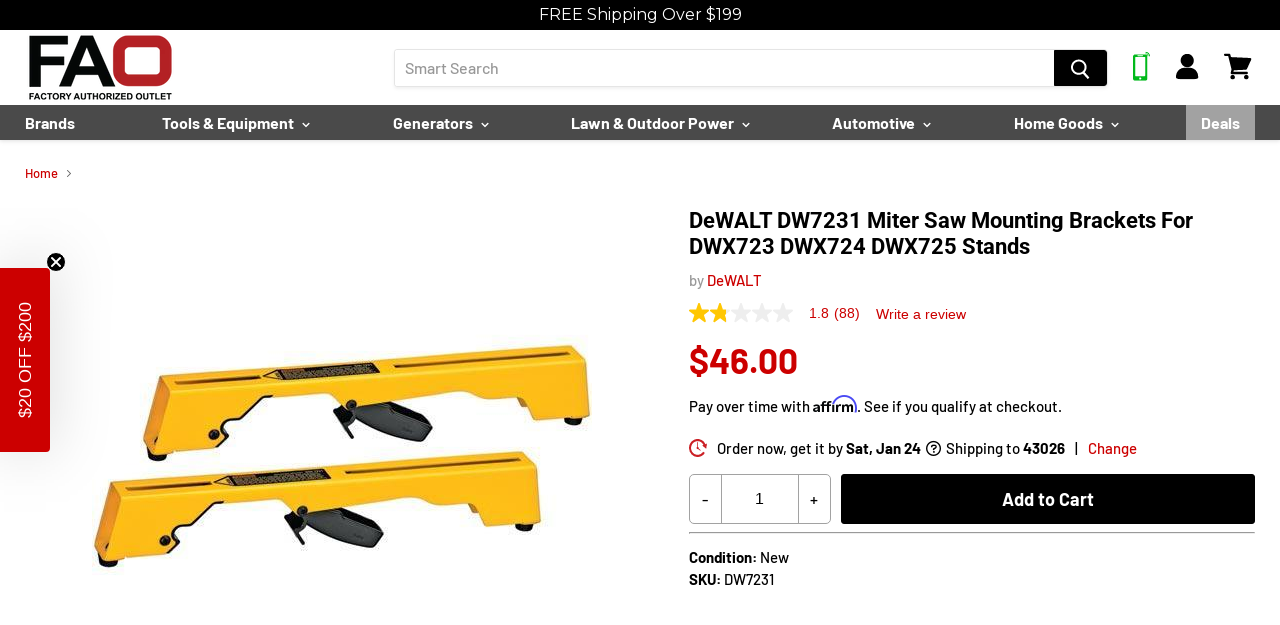

--- FILE ---
content_type: text/html; charset=utf-8
request_url: https://www.factoryauthorizedoutlet.com/products/dewalt-dw7231-miter-saw-mounting-brackets-for-dwx723-dwx724-dwx725-stands
body_size: 138455
content:
<!doctype html>
<!--[if IE]> <html class="no-js no-touch ie9" lang="en"> <![endif]-->
<!-- [if !IE]><! -->
<html class="no-js no-touch" lang="en">
  <!-- <![endif] -->
  <head>
<script src="https://sapi.negate.io/script/k24vyj57RzSjtKly+Z9e2Q==?shop=factory-authorized-outlet.myshopify.com"></script>
    <!-- Fast Simon -->
    <script
      id="autocomplete-initilizer"
      src="https://static-autocomplete.fastsimon.com/fast-simon-autocomplete-init.umd.js?mode=shopify&UUID=657972a9-6642-4cc3-8e92-b6d2b4cdee51&store=6690308211"
      async
    ></script>
    <!-- Fast Simon -->
    <!-- PANDECTES-GDPR: DO NOT MODIFY AUTO GENERATED CODE BELOW --><script id="pandectes-rules">      window.PandectesSettings = {"store":{"plan":"basic","theme":"MAP fix PDP 03.15.23 | Rebate | Pre ORder | MSRP","primaryLocale":"en","adminMode":false},"tsPublished":1678912904,"declaration":{"showPurpose":false,"showProvider":false,"showDateGenerated":false},"language":{"languageMode":"Multilingual","fallbackLanguage":"en","languageDetection":"browser","languagesSupported":["bg","hr","cs","da","nl","et","fi","fr","de","el","hu","ga","it","lv","lt","mt","pl","pt","ro","sk","sl","es","sv"]},"texts":{"managed":{"headerText":{"bg":"Ние уважаваме вашата поверителност","cs":"Respektujeme vaše soukromí","da":"Vi respekterer dit privatliv","de":"Wir respektieren deine Privatsphäre","el":"Σεβόμαστε το απόρρητό σας","en":"We respect your privacy","es":"Respetamos tu privacidad","et":"Austame teie privaatsust","fi":"Kunnioitamme yksityisyyttäsi","fr":"Nous respectons votre vie privée","ga":"Tá meas againn ar do phríobháideacht","hr":"Poštujemo vašu privatnost","hu":"Tiszteletben tartjuk az Ön személyes adatait","it":"Rispettiamo la tua privacy","lt":"Mes gerbiame jūsų privatumą","lv":"Mēs cienām jūsu privātumu","mt":"Aħna nirrispettaw il-privatezza tiegħek","nl":"We respecteren uw privacy","pl":"Szanujemy twoją prywatność","pt":"Nós respeitamos sua privacidade","ro":"Respectăm confidențialitatea dvs.","sk":"Rešpektujeme vaše súkromie","sl":"Spoštujemo vašo zasebnost","sv":"Vi respekterar din integritet"},"consentText":{"bg":"Този сайт използва \"бисквитки\" за по-добра функционалност.","cs":"Tato webová stránka používá cookies, aby vám umožnila co nejlepší zážitek z našich webových stránek.","da":"Vi anvender cookies for at sikre at vi giver dig den bedst mulige oplevelse af vores website.","de":"Diese Website verwendet Cookies, um sicherzustellen, dass Sie die beste Erfahrung auf unserer Website erhalten.","el":"Αυτός ο ιστότοπος χρησιμοποιεί cookies για να βελτιώσει την εμπειρία του χρήστη.","en":"This website uses cookies to ensure you get the best experience.","es":"Este sitio web utiliza cookies para garantizar que obtenga la mejor experiencia en nuestro sitio web.","et":"Meie veebileht kasutab parema kasutajakogemuse tagamiseks küpsiseid.","fi":"Verkkosivustollamme käytetään evästeitä käyttäjäkokemuksen parantamiseksi.","fr":"Ce site utilise des cookies pour vous garantir la meilleure expérience sur notre site.","ga":"Úsáideann an suíomh seo fianáin áitiúla chun taithí mhaith ar líne a thabhairt duit.","hr":"Ove internetske stranice koriste kolačiće (tzv. cookies) za pružanje boljeg korisničkog iskustva i funkcionalnosti.","hu":"Weboldalunkon a felhasználói élmény növelésének érdekében sütiket használunk.","it":"Utilizziamo i cookie per essere sicuri che tu possa avere la migliore esperienza sul nostro sito.","lt":"Siekdami užtikrinti geriausią Jūsų naršymo patirtį, šioje svetainėje naudojame slapukus (angl. cookies).","lv":"Lai nodrošinātu vislabāko If interneta lapas darbību, mēs izmantojam sīkdatnes.","mt":"Dan is-sit juża cookies biex itejjeb l-esperjenza tiegħek tal-ibbrawżjar.","nl":"Onze website maakt gebruik van cookies om u een optimale gebruikservaring te bieden.","pl":"Ta strona wykorzystuje pliki cookie dla lepszego działania serwisu.","pt":"O nosso website usa cookies para ajudar a melhorar a sua experiência de utilização.","ro":"Această pagină web folosește cookie-uri pentru a îmbunătăți experiența de navigare și a asigura funcționalițăți adiționale.","sk":"Pre zlepšovanie vášho zážitku na našich stránkach používame cookies.","sl":"Spletno mesto uporablja piškotke, s katerimi izboljšujemo uporabniško izkušnjo.","sv":"Den här webbplatsen använder cookies för att ge dig en bättre upplevelse av webbplatsen."},"dismissButtonText":{"bg":"Добре","cs":"OK","da":"Okay","de":"OK","el":"Εντάξει","en":"Ok","es":"Okay","et":"Okei","fi":"Kunnossa","fr":"D'accord","ga":"Ceart go leor","hr":"U redu","hu":"Rendben","it":"Ok","lt":"Gerai","lv":"Labi","mt":"Kollox sew","nl":"OK","pl":"Dobrze","pt":"Está bem","ro":"O.K","sk":"Ok","sl":"V redu","sv":"Ok"},"linkText":{"bg":"Научете повече","cs":"Více informací","da":"Læs mere","de":"Mehr erfahren","el":"Διαβάστε περισσότερα","en":"Learn more","es":"Leer más","et":"Rohkem infot","fi":"Lue lisää","fr":"En savoir plus","ga":"Léigh níos mó","hr":"Pročitaj više","hu":"További információ","it":"Scopri di più","lt":"Daugiau informacijos","lv":"Lasīt vairāk","mt":"Aktar informazzjoni","nl":"Meer info","pl":"Dowiedz się więcej","pt":"Saiba mais","ro":"Citeste mai mult","sk":"Viac informácií","sl":"Preberi več","sv":"Läs mer"},"imprintText":{"bg":"Отпечатък","cs":"Otisk","da":"Aftryk","de":"Impressum","el":"Αποτύπωμα","en":"Imprint","es":"Imprimir","et":"Imprint","fi":"Jälki","fr":"Imprimer","ga":"Imprint","hr":"Otisak","hu":"Impresszum","it":"Impronta","lt":"Įspaudas","lv":"Nospiedums","mt":"Imprint","nl":"Afdruk","pl":"Odcisk","pt":"Imprimir","ro":"Imprima","sk":"odtlačok","sl":"Odtis","sv":"Avtryck"},"preferencesButtonText":{"bg":"Предпочитания","cs":"Přednost","da":"Indstillinger","de":"Einstellungen","el":"Προτιμήσεις","en":"Preferences","es":"Preferencias","et":"Eelistused","fi":"Asetukset","fr":"Préférences","ga":"Sainroghanna","hr":"Postavke","hu":"preferenciák","it":"Preferenze","lt":"Nuostatos","lv":"Preferences","mt":"Preferenzi","nl":"Voorkeuren","pl":"Preferencje","pt":"Preferências","ro":"Preferințe","sk":"Preferencie","sl":"Nastavitve","sv":"Inställningar"},"allowButtonText":{"bg":"приемам","cs":"Přijmout","da":"Acceptere","de":"Akzeptieren","el":"Αποδέχομαι","en":"Accept","es":"Aceptar","et":"Nõus","fi":"Hyväksyä","fr":"J'accepte","ga":"Glac","hr":"Prihvatiti","hu":"Elfogad","it":"Accettare","lt":"Priimti","lv":"Piekrītu","mt":"Aċċetta","nl":"Aanvaarden","pl":"Zaakceptować","pt":"Aceitar","ro":"Accept","sk":"Súhlasiť","sl":"Sprejmi","sv":"Acceptera"},"denyButtonText":{"bg":"упадък","cs":"Pokles","da":"Afslå","de":"Ablehnen","el":"Απορρίπτω","en":"Decline","es":"Disminución","et":"Keelduge","fi":"Aleneminen","fr":"Je refuse","ga":"Meath","hr":"Odbiti","hu":"Hanyatlás","it":"Declino","lt":"Atsisakyti","lv":"Atteikties","mt":"Tnaqqis","nl":"Afwijzen","pl":"Upadek","pt":"Declínio","ro":"Declin","sk":"Pokles","sl":"Zavrni","sv":"Neka"},"leaveSiteButtonText":{"bg":"Оставете този сайт","cs":"Opusťte tento web","da":"Forlad dette sted","de":"Verlasse diese Seite","el":"Αποχώρηση από αυτόν τον ιστότοπο","en":"Leave this site","es":"Dejar este sitio","et":"Lahkuge sellest saidist","fi":"Poistu tältä sivustolta","fr":"Quittez ce site","ga":"Fág an suíomh seo","hr":"Napustite ovu stranicu","hu":"Hagyja el ezt az oldalt","it":"Lascia questo sito","lt":"Palikite šią svetainę","lv":"Atstājiet šo vietni","mt":"Ħalli dan is-sit","nl":"Verlaat deze site","pl":"Opuść tę stronę","pt":"Sair deste site","ro":"Părăsește acest site","sk":"Opustiť túto stránku","sl":"Zapustite to spletno mesto","sv":"Lämna den här webbplatsen"},"cookiePolicyText":{"bg":"Политика за „бисквитките“","cs":"Zásady používání souborů cookie","da":"Cookie Policy","de":"Cookie-Richtlinie","el":"Πολιτική cookies","en":"Cookie policy","es":"Política de cookies","et":"Prääniku poliitika","fi":"Evästekäytäntö","fr":"Politique de cookie","ga":"Polasaí Fianán","hr":"Pravila kolačića","hu":"Cookie-házirend","it":"Gestione dei Cookie","lt":"Slapukų politika","lv":"Polityka Cookie","mt":"Politika dwar il-Cookie","nl":"Cookie beleid","pl":"Polityka Cookie","pt":"Política de Cookies","ro":"Politica cookie","sk":"Zásady používania súborov cookie","sl":"Politika piškotkov","sv":"Cookies policy"},"preferencesPopupTitleText":{"bg":"Изберете тип бисквитки, които приемате да използвате","cs":"Vyberte typ cookies, které přijímáte","da":"Vælg type cookies, du accepterer at bruge","de":"Zustimmungseinstellungen verwalten","el":"Επιλέξτε τον τύπο των cookies που αποδέχεστε χρησιμοποιώντας","en":"Manage consent preferences","es":"Elija el tipo de cookies que acepta usando","et":"Valige küpsiste tüüp, mida kasutate","fi":"Valitse evästeiden tyyppi, jonka hyväksyt","fr":"Choisissez le type de cookies que vous acceptez en utilisant","ga":"Roghnaigh cineál na bhfianán a nglacann tú leo agus tú ag úsáid","hr":"Odaberite vrstu kolačića koju prihvaćate","hu":"Válassza ki az Ön által elfogadott sütik típusát","it":"Scegli il tipo di cookie che accetti utilizzando","lt":"Pasirinkite slapukus, kuriuos sutinkate naudoti","lv":"Izvēlieties sīkdatņu veidu, kuru jūs piekrītat izmantot","mt":"Agħżel it-tip ta cookies li taċċetta li tuża","nl":"Kies het type cookies dat u accepteert","pl":"Wybierz rodzaj plików cookie, które akceptujesz","pt":"Escolha o tipo de cookies que você aceita usar","ro":"Alegeți tipul de cookie-uri pe care le acceptați să le utilizați","sk":"Vyberte typ cookies, s ktorými súhlasíte","sl":"Izberite vrsto piškotkov, ki jo uporabljate","sv":"Välj vilken typ av kakor du accepterar med"},"preferencesPopupIntroText":{"bg":"Когато посещавате някой уеб сайт, той може да съхранява или извлича информация във вашия браузър, най-вече под формата на бисквитки. Тази информация може да се отнася за вас, вашите предпочитания или вашето устройство и се използва най-вече за работа на сайта, както очаквате. Информацията обикновено не ви идентифицира пряко, но може да ви даде по-персонализирано уеб преживяване.","cs":"Když navštívíte jakýkoli web, může ukládat nebo načítat informace do vašeho prohlížeče, většinou ve formě cookies. Tyto informace se mohou týkat vás, vašich preferencí nebo zařízení a většinou se používají k tomu, aby web fungoval tak, jak očekáváte. Tyto informace vás obvykle přímo neidentifikují, ale mohou vám poskytnout více personalizovaný webový zážitek.","da":"Når du besøger et websted, kan det gemme eller hente oplysninger i din browser, mest i form af cookies. Disse oplysninger kan muligvis handle om dig, dine præferencer eller din enhed og bruges for det meste til at få webstedet til at fungere, som du forventer. Oplysningerne identificerer normalt ikke direkte dig, men de kan give dig en mere personlig weboplevelse.","de":"Wenn Sie eine Website besuchen, werden möglicherweise Informationen in Ihrem Browser gespeichert oder abgerufen, meist in Form von Cookies. Diese Informationen beziehen sich möglicherweise auf Sie, Ihre Einstellungen oder Ihr Gerät und werden hauptsächlich verwendet, damit die Website so funktioniert, wie Sie es erwarten. Die Informationen identifizieren Sie normalerweise nicht direkt, können Ihnen jedoch ein persönlicheres Web-Erlebnis bieten.","el":"Όταν επισκέπτεστε οποιονδήποτε ιστότοπο, ενδέχεται να αποθηκεύει ή να ανακτά πληροφορίες στο πρόγραμμα περιήγησής σας, κυρίως με τη μορφή cookie. Αυτές οι πληροφορίες μπορεί να αφορούν εσάς, τις προτιμήσεις σας ή τη συσκευή σας και χρησιμοποιούνται κυρίως για να λειτουργήσει ο ιστότοπος όπως περιμένετε. Οι πληροφορίες συνήθως δεν σας αναγνωρίζουν άμεσα, αλλά μπορούν να σας προσφέρουν μια πιο εξατομικευμένη εμπειρία ιστού.","en":"When you visit any web site, it may store or retrieve information on your browser, mostly in the form of cookies. This information might be about you, your preferences or your device and is mostly used to make the site work as you expect it to. The information does not usually directly identify you, but it can give you a more personalized web experience.","es":"Cuando visita un sitio web, puede almacenar o recuperar información de su navegador, principalmente en forma de cookies. Esta información puede estar relacionada con usted, sus preferencias o su dispositivo y se utiliza principalmente para operar el sitio como usted espera. La información generalmente no lo identifica directamente, pero puede brindarle una experiencia web más personalizada","et":"Kui külastate mõnda veebisaiti, võib see teie brauseris teavet salvestada või seda hankida, enamasti küpsiste kujul. See teave võib olla teie, teie eelistuste või seadme kohta ja seda kasutatakse enamasti saidi toimimiseks nii, nagu te eeldate. Teave ei tuvasta tavaliselt teid otseselt, kuid see võib anda teile isikupärasema veebikogemuse.","fi":"Kun vierailet millä tahansa verkkosivustolla, se saattaa tallentaa tai hakea tietoja selaimellasi, enimmäkseen evästeiden muodossa. Nämä tiedot saattavat olla sinusta, mieltymyksistäsi tai laitteestasi, ja niitä käytetään enimmäkseen sivuston toimimiseen odotettavissa olevalla tavalla. Tiedot eivät yleensä identifioi sinua suoraan, mutta ne voivat antaa sinulle yksilöllisemmän verkkokokemuksen.","fr":"Lorsque vous visitez un site Web, il peut stocker ou récupérer des informations sur votre navigateur, principalement sous forme de cookies. Ces informations peuvent concerner vous, vos préférences ou votre appareil et sont principalement utilisées pour faire fonctionner le site comme vous vous y attendez. Les informations ne vous identifient généralement pas directement, mais elles peuvent vous offrir une expérience Web plus personnalisée.","ga":"Nuair a thugann tú cuairt ar aon suíomh Gréasáin, féadfaidh sé faisnéis ar do bhrabhsálaí a stóráil nó a aisghabháil, i bhfoirm fianáin den chuid is mó. D’fhéadfadh an fhaisnéis seo a bheith fút féin, faoi do chuid sainroghanna nó faoi do ghléas agus úsáidtear í den chuid is mó chun go n-oibreodh an láithreán mar a bheifeá ag súil leis. De ghnáth ní aithníonn an fhaisnéis tú go díreach, ach féadann sé eispéireas gréasáin níos pearsantaithe a thabhairt duit.","hr":"Kada posjetite bilo koju web stranicu, ona može pohraniti ili preuzeti podatke na vašem pregledniku, uglavnom u obliku kolačića. Ove bi informacije mogle biti o vama, vašim preferencijama ili vašem uređaju, a najčešće se upotrebljavaju za rad web mjesta onako kako vi očekujete. Podaci se obično ne identificiraju izravno, ali mogu vam pružiti personaliziraniji web doživljaj.","hu":"Amikor bármely webhelyet felkeres, az információkat tárolhatja vagy visszakeresheti böngészőjében, főleg sütik formájában. Ez az információ lehet rólad, preferenciáiról vagy eszközéről, és leginkább arra szolgál, hogy a webhely úgy működjön, ahogyan azt elvárja. Az információk általában nem azonosítanak téged közvetlenül, de személyre szabottabb webélményt nyújthat.","it":"Quando si visita un sito Web, è possibile che vengano archiviate o recuperate informazioni sul browser, principalmente sotto forma di cookie. Queste informazioni potrebbero riguardare te, le tue preferenze o il tuo dispositivo e vengono utilizzate principalmente per far funzionare il sito come previsto. Le informazioni di solito non ti identificano direttamente, ma possono offrirti un'esperienza web più personalizzata.","lt":"Kai lankotės bet kurioje interneto svetainėje, ji gali saugoti arba nuskaityti informaciją jūsų naršyklėje, dažniausiai slapukų pavidalu. Ši informacija gali būti apie jus, jūsų nuostatas ar jūsų įrenginį ir dažniausiai naudojama tam, kad svetainė veiktų taip, kaip tikitės. Informacija paprastai jūsų tiesiogiai neidentifikuoja, tačiau ji gali suteikti asmeniškesnio interneto naudojimo.","lv":"Apmeklējot jebkuru vietni, tā var saglabāt vai iegūt informāciju jūsu pārlūkprogrammā, galvenokārt sīkdatņu veidā. Šī informācija varētu būt par jums, jūsu vēlmēm vai ierīci, un to galvenokārt izmanto, lai vietne darbotos tā, kā jūs to gaidāt. Informācija parasti jūs tieši neidentificē, taču tā var sniegt personalizētāku tīmekļa pieredzi.","mt":"Meta żżur kwalunkwe sit web, hija tista taħżen jew tikseb informazzjoni fuq il-browser tiegħek, l-aktar fil-forma ta cookies. Din l-informazzjoni tista tkun dwarek, il-preferenzi tiegħek jew it-tagħmir tiegħek u tintuża l-aktar biex tagħmel is-sit jaħdem kif tistenna. L-informazzjoni normalment ma tidentifikax direttament inti, imma tista tagħtik esperjenza tal-web aktar personalizzata.","nl":"Wanneer u een website bezoekt, kan deze informatie in uw browser opslaan of ophalen, meestal in de vorm van cookies. Deze informatie kan over u, uw voorkeuren of uw apparaat gaan en wordt meestal gebruikt om de site te laten werken zoals u verwacht. De informatie identificeert u meestal niet direct, maar kan u een meer gepersonaliseerde webervaring bieden.","pl":"Gdy odwiedzasz dowolną stronę internetową, może ona przechowywać lub odzyskiwać informacje w przeglądarce, głównie w postaci plików cookie. Informacje te mogą dotyczyć Ciebie, Twoich preferencji lub urządzenia i są głównie wykorzystywane do tego, aby strona działała zgodnie z oczekiwaniami. Informacje zwykle nie identyfikują bezpośrednio użytkownika, ale mogą zapewnić bardziej spersonalizowane korzystanie z Internetu.","pt":"Quando você visita qualquer site, ele pode armazenar ou recuperar informações no seu navegador, principalmente na forma de cookies. Essas informações podem ser sobre você, suas preferências ou seu dispositivo e são usadas principalmente para fazer o site funcionar como você espera. As informações geralmente não o identificam diretamente, mas podem oferecer uma experiência na web mais personalizada.","ro":"Când vizitați orice site web, acesta poate stoca sau prelua informații pe browserul dvs., mai ales sub formă de cookie-uri. Aceste informații ar putea fi despre dvs., preferințele dvs. sau dispozitivul dvs. și sunt utilizate mai ales pentru a face site-ul să funcționeze așa cum vă așteptați. De obicei, informațiile nu vă identifică direct, dar vă pot oferi o experiență web mai personalizată.","sk":"Keď navštívite akúkoľvek webovú stránku, môže ukladať alebo získavať informácie vo vašom prehliadači, väčšinou vo forme súborov cookie. Tieto informácie sa môžu týkať vás, vašich preferencií alebo vášho zariadenia a väčšinou sa používajú na to, aby stránka fungovala podľa očakávaní. Tieto informácie vás zvyčajne priamo neidentifikujú, ale môžu vám poskytnúť prispôsobenejší webový zážitok.","sl":"Ko obiščete katero koli spletno mesto, lahko v vašem brskalniku shranjuje ali pridobi podatke, večinoma v obliki piškotkov. Te informacije se lahko nanašajo na vas, vaše nastavitve ali vašo napravo in se večinoma uporabljajo za to, da spletno mesto deluje tako, kot pričakujete. Informacije vas običajno ne identificirajo, vendar vam lahko nudijo bolj prilagojeno spletno izkušnjo.","sv":"När du besöker någon webbplats kan den lagra eller hämta information i din webbläsare, oftast i form av kakor. Denna information kan handla om dig, dina preferenser eller din enhet och används mest för att få webbplatsen att fungera som du förväntar dig att göra. Informationen identifierar dig vanligtvis inte direkt, men den kan ge dig en mer personlig webbupplevelse."},"preferencesPopupCloseButtonText":{"bg":"Близо","cs":"Zavřít","da":"Tæt","de":"Schließen","el":"Κλείσε","en":"Close","es":"Cerrar","et":"Sulge","fi":"kiinni","fr":"Fermer","ga":"Dún","hr":"Zatvoriti","hu":"Bezárás","it":"Vicino","lt":"Uždaryti","lv":"Aizveriet","mt":"Qrib","nl":"Sluiten","pl":"Blisko","pt":"Fechar","ro":"Închide","sk":"Zavrieť","sl":"Zapri","sv":"Stäng"},"preferencesPopupAcceptAllButtonText":{"bg":"Приемам всичко","cs":"Přijmout vše","da":"Accepter alle","de":"Alle akzeptieren","el":"Αποδοχή όλων","en":"Accept all","es":"Aceptar todo","et":"Nõus kõik","fi":"Hyväksy kaikki","fr":"Accepter tout","ga":"Glac le gach","hr":"Prihvatiti sve","hu":"Mindent elfogad","it":"Accettare tutto","lt":"Priimti viską","lv":"Pieņemt visus","mt":"Aċċetta kollox","nl":"Accepteer alles","pl":"Akceptuj wszystkie","pt":"Aceitar tudo","ro":"Accepta toate","sk":"Prijať všetko","sl":"Sprejmi vse","sv":"Acceptera alla"},"preferencesPopupRejectAllButtonText":{"bg":"Отхвърлете всички","cs":"Odmítnout vše","da":"Afvis alle","de":"Alles ablehnen","el":"Απόρριψη όλων","en":"Reject all","es":"Rechazar todo","et":"Lükka kõik tagasi","fi":"Hylkää kaikki","fr":"Tout rejeter","ga":"Diúltaigh go léir","hr":"Odbacite sve","hu":"Mindent elutasít","it":"Rifiuta tutto","lt":"Atmesti visus","lv":"Noraidīt visus","mt":"Irrifjuta kollox","nl":"Alles afwijzen","pl":"Odrzuć wszystko","pt":"Rejeitar tudo","ro":"Respingeți toate","sk":"Odmietnuť všetko","sl":"Zavrni vse","sv":"Avvisa allt"},"preferencesPopupSaveButtonText":{"bg":"Запазване на предпочитанията и изход","cs":"Uložit předvolby a ukončit","da":"Gem præferencer og exit","de":"Einstellungen speichern und beenden","el":"Αποθήκευση προτιμήσεων και έξοδος","en":"Save preferences & exit","es":"Guardar preferencias y salir","et":"Salvestage eelistused ja väljuge","fi":"Tallenna asetukset ja poistu","fr":"Enregistrer les préférences et quitter","ga":"Sábháil sainroghanna & scoir","hr":"Spremite postavke i izađite","hu":"Beállítások mentése és kilépés","it":"Salva preferenze ed esci","lt":"Išsaugoti nuostatas ir išeiti","lv":"Saglabājiet preferences un izejiet","mt":"Iffranka l-preferenzi u toħroġ","nl":"Sla voorkeuren op en sluit af","pl":"Zapisz preferencje i wyjdź","pt":"Salvar preferências e sair","ro":"Salvați preferințele și ieșiți","sk":"Uložte predvoľby a ukončite program","sl":"Shranite nastavitve in zapustite","sv":"Spara inställningar och avsluta"},"accessSectionTitleText":{"bg":"Преносимост на данните","cs":"Přenos dat","da":"Dataportabilitet","de":"Datenübertragbarkeit","el":"Φορητότητα δεδομένων","en":"Data Portability","es":"Portabilidad de datos","et":"Andmete teisaldatavus","fi":"Tietojen siirrettävyys","fr":"Portabilité des données","ga":"Iniomparthacht sonraí","hr":"Prijenos podataka","hu":"Adatok hordozhatósága","it":"Portabilità dei dati","lt":"Duomenų perkeliamumas","lv":"Datu pārnesamība","mt":"Portabbiltà tad-dejta","nl":"Gegevensportabiliteit","pl":"Możliwość przenoszenia danych","pt":"Portabilidade de dados","ro":"Portabilitatea datelor","sk":"Prenos dát","sl":"Prenosljivost podatkov","sv":"Dataportabilitet"},"accessSectionParagraphText":{"bg":"Имате право да имате достъп до вашите данни по всяко време.","cs":"Máte právo mít kdykoli přístup ke svým údajům.","da":"Du har til enhver tid ret til at få adgang til dine data.","de":"Sie haben das Recht, jederzeit auf Ihre Daten zuzugreifen.","el":"Έχετε το δικαίωμα να έχετε πρόσβαση στα δεδομένα σας ανά πάσα στιγμή.","en":"You have the right to be able to access your personal data at any time. This includes your account information, your order records as well as any GDPR related requests you have made so far. You have the right to request a full report of your data.","es":"Tiene derecho a poder acceder a sus datos en cualquier momento.","et":"Teil on õigus oma andmetele igal ajal juurde pääseda.","fi":"Sinulla on oikeus päästä käsiksi tietoihisi milloin tahansa.","fr":"Vous avez le droit de pouvoir accéder à vos données à tout moment.","ga":"Tá sé de cheart agat a bheith in ann rochtain a fháil ar do chuid sonraí ag am ar bith.","hr":"Imate pravo pristupiti svojim podacima u bilo kojem trenutku.","hu":"Önnek joga van ahhoz, hogy bármikor hozzáférhessen adataihoz.","it":"Hai il diritto di poter accedere ai tuoi dati in qualsiasi momento.","lt":"Jūs turite teisę bet kuriuo metu pasiekti savo duomenis.","lv":"Jums ir tiesības jebkurā laikā piekļūt saviem datiem.","mt":"Int għandek id-dritt li tkun tista 'taċċessa d-dejta tiegħek fi kwalunkwe ħin.","nl":"U heeft te allen tijde het recht om uw gegevens in te zien.","pl":"W każdej chwili masz prawo dostępu do swoich danych.","pt":"Você tem o direito de acessar seus dados a qualquer momento.","ro":"Aveți dreptul de a vă putea accesa datele în orice moment.","sk":"Máte právo mať kedykoľvek prístup k svojim údajom.","sl":"Imate pravico, da lahko kadar koli dostopate do svojih podatkov.","sv":"Du har rätt att när som helst få tillgång till dina uppgifter."},"rectificationSectionTitleText":{"bg":"Поправяне на данни","cs":"Oprava dat","da":"Rettelse af data","de":"Datenberichtigung","el":"Διόρθωση δεδομένων","en":"Data Rectification","es":"Rectificación de datos","et":"Andmete parandamine","fi":"Tietojen oikaisu","fr":"Rectification des données","ga":"Ceartú Sonraí","hr":"Ispravljanje podataka","hu":"Adatjavítás","it":"Rettifica dei dati","lt":"Duomenų taisymas","lv":"Datu labošana","mt":"Rettifika tad-Dejta","nl":"Gegevens rectificatie","pl":"Sprostowanie danych","pt":"Retificação de Dados","ro":"Rectificarea datelor","sk":"Oprava údajov","sl":"Popravek podatkov","sv":"Rättelse av data"},"rectificationSectionParagraphText":{"bg":"Имате право да поискате актуализиране на вашите данни, когато смятате, че е подходящо.","cs":"Máte právo požádat o aktualizaci svých údajů, kdykoli to považujete za vhodné.","da":"Du har ret til at anmode om, at dine data opdateres, når du synes, det er passende.","de":"Sie haben das Recht, die Aktualisierung Ihrer Daten zu verlangen, wann immer Sie dies für angemessen halten.","el":"Έχετε το δικαίωμα να ζητήσετε την ενημέρωση των δεδομένων σας όποτε το κρίνετε κατάλληλο.","en":"You have the right to request your data to be updated whenever you think it is appropriate.","es":"Tienes derecho a solicitar la actualización de tus datos siempre que lo creas oportuno.","et":"Teil on õigus nõuda oma andmete uuendamist alati, kui peate seda asjakohaseks.","fi":"Sinulla on oikeus pyytää tietojesi päivittämistä aina, kun pidät sitä tarpeellisena.","fr":"Vous avez le droit de demander la mise à jour de vos données chaque fois que vous le jugez approprié.","ga":"Tá sé de cheart agat a iarraidh go ndéanfar do chuid sonraí a nuashonrú aon uair a mheasann tú go bhfuil siad oiriúnach.","hr":"Imate pravo zatražiti ažuriranje vaših podataka kad god mislite da je to prikladno.","hu":"Jogában áll kérni adatainak frissítését, amikor úgy gondolja, hogy ez megfelelő.","it":"Hai il diritto di richiedere l'aggiornamento dei tuoi dati ogni volta che lo ritieni opportuno.","lt":"Jūs turite teisę reikalauti, kad jūsų duomenys būtų atnaujinami, kai tik manote, kad tai yra tinkama.","lv":"Jums ir tiesības pieprasīt, lai jūsu dati tiktu atjaunināti, kad vien uzskatāt, ka tie ir piemēroti.","mt":"Int għandek id-dritt li titlob li d-dejta tiegħek tiġi aġġornata kull meta taħseb li hija xierqa.","nl":"U hebt het recht om te vragen dat uw gegevens worden bijgewerkt wanneer u dat nodig acht.","pl":"Masz prawo zażądać aktualizacji swoich danych, ilekroć uznasz to za stosowne.","pt":"Você tem o direito de solicitar que seus dados sejam atualizados sempre que considerar apropriado.","ro":"Aveți dreptul de a solicita actualizarea datelor dvs. ori de câte ori credeți că este adecvat.","sk":"Máte právo požiadať o aktualizáciu svojich údajov, kedykoľvek to považujete za vhodné.","sl":"Imate pravico zahtevati, da se vaši podatki posodobijo, kadar koli menite, da je to primerno.","sv":"Du har rätt att begära att dina uppgifter uppdateras när du tycker att det är lämpligt."},"erasureSectionTitleText":{"bg":"Право да бъдеш забравен","cs":"Právo být zapomenut","da":"Ret til at blive glemt","de":"Recht auf Vergessenwerden","el":"Δικαίωμα να ξεχαστείς","en":"Right to be Forgotten","es":"Derecho al olvido","et":"Õigus olla unustatud","fi":"Oikeus tulla unohdetuksi","fr":"Droit à l'oubli","ga":"Ceart go ndéanfaí dearmad ort","hr":"Pravo na zaborav","hu":"Az elfelejtés joga","it":"Diritto all'oblio","lt":"Teisė būti pamirštam","lv":"Tiesības tikt aizmirstam","mt":"Dritt li tintesa","nl":"Recht om vergeten te worden","pl":"Prawo do bycia zapomnianym","pt":"Direito de ser esquecido","ro":"Dreptul de a fi uitat","sk":"Právo byť zabudnutý","sl":"Pravica do pozabe","sv":"Rätt att bli bortglömd"},"erasureSectionParagraphText":{"bg":"Имате право да поискате всичките си данни да бъдат изтрити. След това вече няма да имате достъп до профила си.","cs":"Máte právo požádat o vymazání všech vašich údajů. Poté již nebudete mít přístup ke svému účtu.","da":"Du har ret til at bede alle dine data om at blive slettet. Derefter har du ikke længere adgang til din konto.","de":"Sie haben das Recht, die Löschung aller Ihrer Daten zu verlangen. Danach können Sie nicht mehr auf Ihr Konto zugreifen.","el":"Έχετε το δικαίωμα να ζητήσετε τη διαγραφή όλων των δεδομένων σας. Μετά από αυτό, δεν θα έχετε πλέον πρόσβαση στον λογαριασμό σας.","en":"Use this option if you want to remove your personal and other data from our store. Keep in mind that this process will delete your account, so you will no longer be able to access or use it anymore.","es":"Tiene derecho a solicitar la eliminación de todos sus datos. Después de eso, ya no podrá acceder a su cuenta.","et":"Teil on õigus nõuda kõigi oma andmete kustutamist. Pärast seda ei pääse te enam oma kontole juurde.","fi":"Sinulla on oikeus pyytää, että kaikki tietosi poistetaan. Tämän jälkeen et voi enää käyttää tiliäsi.","fr":"Vous avez le droit de demander que toutes vos données soient effacées. Après cela, vous ne pourrez plus accéder à votre compte.","ga":"Tá sé de cheart agat a iarraidh go scriosfaí do chuid sonraí go léir. Ina dhiaidh sin, ní bheidh tú in ann rochtain a fháil ar do chuntas a thuilleadh.","hr":"Imate pravo zatražiti brisanje svih svojih podataka. Nakon toga više nećete moći pristupiti svom računu.","hu":"Önnek joga van kérni minden adatának törlését. Ezt követően már nem férhet hozzá fiókjához.","it":"Hai il diritto di chiedere la cancellazione di tutti i tuoi dati. Dopodiché, non sarai più in grado di accedere al tuo account.","lt":"Jūs turite teisę reikalauti, kad visi jūsų duomenys būtų ištrinti. Po to nebegalėsite pasiekti savo paskyros.","lv":"Jums ir tiesības lūgt dzēst visus savus datus. Pēc tam jūs vairs nevarēsit piekļūt savam kontam.","mt":"Int għandek id-dritt li titlob li d-dejta kollha tiegħek titħassar. Wara dan, ma tkunx tista 'tibqa' taċċessa l-kont tiegħek.","nl":"U heeft het recht om al uw gegevens te laten wissen. Daarna heeft u geen toegang meer tot uw account.","pl":"Masz prawo zażądać usunięcia wszystkich swoich danych. Po tym czasie nie będziesz już mieć dostępu do swojego konta.","pt":"Você tem o direito de solicitar que todos os seus dados sejam apagados. Depois disso, você não poderá mais acessar sua conta.","ro":"Aveți dreptul să solicitați ștergerea tuturor datelor dvs. După aceea, nu veți mai putea accesa contul dvs.","sk":"Máte právo požiadať o vymazanie všetkých svojich údajov. Potom už nebudete mať prístup k svojmu účtu.","sl":"Imate pravico zahtevati izbris vseh vaših podatkov. Po tem ne boste več mogli dostopati do svojega računa.","sv":"Du har rätt att be alla dina data raderas. Efter det kommer du inte längre att kunna komma åt ditt konto."}},"categories":{"strictlyNecessaryCookiesTitleText":{"bg":"Строго необходими бисквитки","cs":"Přísně nutné soubory cookie","da":"Strengt nødvendige cookies","de":"Streng notwendige Cookies","el":"Απολύτως απαραίτητα cookies","en":"Strictly necessary cookies","es":"Cookies estrictamente necesarias","et":"Rangelt vajalikud küpsised","fi":"Pakolliset evästeet","fr":"Cookies strictement nécessaires","ga":"Fianáin atá riachtanach go géar","hr":"Strogo potrebni kolačići","hu":"Szigorúan szükséges sütik","it":"Cookie strettamente necessari","lt":"Griežtai būtini slapukai","lv":"Stingri nepieciešami sīkfaili","mt":"Cookies strettament meħtieġa","nl":"Strikt noodzakelijke cookies","pl":"Niezbędne pliki cookie","pt":"Cookies estritamente necessários","ro":"Cookie-uri strict necesare","sk":"Prísne potrebné súbory cookie","sl":"Strogo potrebni piškotki","sv":"Strikt nödvändiga kakor"},"functionalityCookiesTitleText":{"bg":"Функционални бисквитки","cs":"Funkční soubory cookie","da":"Funktionalitet cookies","de":"Funktionscookies","el":"Cookies λειτουργικότητας","en":"Functionality cookies","es":"Cookies de funcionalidad","et":"Funktsionaalsuse küpsised","fi":"Toimintoevästeet","fr":"Cookies de fonctionnalité","ga":"Fianáin feidhmiúlacht","hr":"Kolačići funkcionalnosti","hu":"Funkcionális sütik","it":"Cookie di funzionalità","lt":"Funkcionalumo slapukai","lv":"Funkcionalitātes sīkfaili","mt":"Cookies tal-funzjonalità","nl":"Functionaliteitscookies","pl":"Funkcjonalne pliki cookie","pt":"Cookies de funcionalidade","ro":"Cookie-uri de funcționalitate","sk":"Funkčné súbory cookie","sl":"Piškotki funkcionalnosti","sv":"Funktionalitetskakor"},"performanceCookiesTitleText":{"bg":"Бисквитки за ефективност","cs":"Soubory cookie výkonu","da":"Performance cookies","de":"Leistungscookies","el":"Cookies απόδοσης","en":"Performance cookies","es":"Cookies de rendimiento","et":"Performance küpsised","fi":"Suorituskykyevästeet","fr":"Cookies de performance","ga":"Fianáin feidhmíochta","hr":"Kolačići performansi","hu":"Teljesítmény sütik","it":"Cookie prestazionali","lt":"Spektaklio slapukai","lv":"Izpildījuma sīkdatnes","mt":"Cookies ta ’prestazzjoni","nl":"Prestatiecookies","pl":"Wydajne pliki cookie","pt":"Cookies de desempenho","ro":"Cookie-uri performante","sk":"Výkonové cookies","sl":"Piškotki uspešnosti","sv":"Prestanda cookies"},"targetingCookiesTitleText":{"bg":"Насочване на бисквитки","cs":"Cílení cookies","da":"Målretning af cookies","de":"Cookies ausrichten","el":"Στόχευση cookie","en":"Targeting cookies","es":"Cookies de orientación","et":"Küpsiste sihtimine","fi":"Kohdentaminen evästeet","fr":"Cibler les cookies","ga":"Ag díriú ar fhianáin","hr":"Ciljanje kolačića","hu":"Célzási sütik","it":"Cookie di targeting","lt":"Tiksliniai slapukai","lv":"Mērķtiecīgas sīkdatnes","mt":"Cookies li jimmiraw","nl":"Gerichte cookies","pl":"Docelowe pliki cookie","pt":"Cookies de segmentação","ro":"Cookie-uri de direcționare","sk":"Zacielenie na súbory cookie","sl":"Ciljanje piškotkov","sv":"Inriktning av kakor"},"unclassifiedCookiesTitleText":{"bg":"Некласифицирани бисквитки","cs":"Nezařazené cookies","da":"Ikke-klassificerede cookies","de":"Nicht klassifizierte Cookies","el":"Μη ταξινομημένα cookie","en":"Unclassified cookies","es":"Cookies sin clasificar","et":"Klassifitseerimata küpsised","fi":"Luokittelemattomat evästeet","fr":"Cookies non classés","ga":"Fianáin neamhrangaithe","hr":"Nerazvrstani kolačići","hu":"Besorolás nélküli sütik","it":"Cookie non classificati","lt":"Neklasifikuoti slapukai","lv":"Neklasificēti sīkfaili","mt":"Cookies mhux klassifikati","nl":"Niet-geclassificeerde cookies","pl":"Niesklasyfikowane pliki cookie","pt":"Cookies não classificados","ro":"Cookie-uri neclasificate","sk":"Nezaradené súbory cookie","sl":"Nerazvrščeni piškotki","sv":"Oklassificerade kakor"},"strictlyNecessaryCookiesDescriptionText":{"bg":"Тези бисквитки са от съществено значение, за да ви позволят да се движите из уебсайта и да използвате неговите функции, като например достъп до защитени зони на уебсайта. Без тези услуги за бисквитки, които сте поискали, като кошници за пазаруване или електронно таксуване, не могат да бъдат предоставени.","cs":"Tyto soubory cookie jsou nezbytné k tomu, aby vám umožnily pohybovat se po webu a používat jeho funkce, například přístup k zabezpečeným oblastem webu. Bez těchto souborů cookie, které jste požadovali, jako jsou nákupní koše nebo elektronická fakturace, nelze poskytovat.","da":"Disse cookies er vigtige for at gøre det muligt for dig at bevæge dig rundt på webstedet og bruge dets funktioner, såsom adgang til sikre områder af webstedet. Uden disse cookies-tjenester, du har bedt om, såsom indkøbskurve eller e-fakturering, kan det ikke leveres.","de":"Diese Cookies sind unerlässlich, damit Sie sich auf der Website bewegen und deren Funktionen nutzen können, z. B. den Zugriff auf sichere Bereiche der Website. Ohne diese von Ihnen angeforderten Cookies können keine Dienste wie Einkaufskörbe oder elektronische Abrechnung bereitgestellt werden.","el":"Αυτά τα cookies είναι απαραίτητα για να μπορέσετε να μετακινηθείτε στον ιστότοπο και να χρησιμοποιήσετε τις δυνατότητές του, όπως η πρόσβαση σε ασφαλείς περιοχές του ιστότοπου. Χωρίς αυτές τις υπηρεσίες cookies που έχετε ζητήσει, όπως καλάθια αγορών ή ηλεκτρονική χρέωση, δεν παρέχονται.","en":"These cookies are essential in order to enable you to move around the website and use its features, such as accessing secure areas of the website. Without these cookies services you have asked for, like shopping baskets or e-billing, cannot be provided.","es":"Estas cookies son esenciales para permitirle moverse por el sitio web y utilizar sus funciones, como acceder a áreas seguras del sitio web. Sin estas cookies, los servicios que ha solicitado, como cestas de compras o facturación electrónica, no se pueden proporcionar.","et":"Need küpsised on olulised selleks, et saaksite veebisaidil liikuda ja kasutada selle funktsioone, näiteks pääseda juurde veebisaidi turvalistele aladele. Ilma nende küpsisteta pole teie pakutavaid teenuseid, näiteks ostukorve või e-arveid, pakkuda.","fi":"Nämä evästeet ovat välttämättömiä, jotta voit liikkua verkkosivustolla ja käyttää sen ominaisuuksia, kuten pääsyä verkkosivuston suojatuille alueille. Ilman näitä evästeitä palveluja, kuten ostoskoria tai sähköistä laskutusta, ei voida tarjota.","fr":"Ces cookies sont essentiels pour vous permettre de vous déplacer sur le site Web et d'utiliser ses fonctionnalités, telles que l'accès à des zones sécurisées du site Web. Sans ces cookies, les services que vous avez demandés, comme les paniers d'achat ou la facturation électronique, ne peuvent pas être fournis.","ga":"Tá na fianáin seo riachtanach d’fhonn a chur ar do chumas bogadh timpeall an láithreáin ghréasáin agus a ghnéithe a úsáid, mar shampla rochtain a fháil ar chodanna slána den láithreán gréasáin. Ní féidir na seirbhísí fianáin a d’iarr tú, cosúil le ciseáin siopadóireachta nó r-bhilleáil, a sholáthar.","hr":"Ovi su kolačići neophodni kako biste se mogli kretati po web mjestu i koristiti njegove značajke, poput pristupa sigurnim područjima web mjesta. Bez ovih kolačića usluga koje ste zatražili, poput košarica za kupnju ili e-naplate, ne mogu se pružiti.","hu":"Ezek a sütik elengedhetetlenek ahhoz, hogy lehetővé tegyék a weboldalon való mozgást és annak funkcióinak használatát, például a webhely biztonságos területeinek elérését. Ezeknek a sütiknek a nélkül nem tudnak nyújtani az Ön által igényelt szolgáltatásokat, például bevásárlókosarak vagy e-számlázás.","it":"Questi cookie sono essenziali per consentire all'utente di spostarsi all'interno del sito Web e utilizzare le sue funzionalità, come l'accesso ad aree sicure del sito Web. Senza questi cookie i servizi richiesti, come i cestini della spesa o la fatturazione elettronica, non possono essere forniti.","lt":"Šie slapukai yra būtini tam, kad galėtumėte judėti svetainėje ir naudotis jos funkcijomis, pavyzdžiui, patekti į saugias svetainės sritis. Be šių slapukų paslaugų, tokių kaip pirkinių krepšeliai ar el. Sąskaitos, neįmanoma suteikti.","lv":"Šīs sīkdatnes ir būtiskas, lai jūs varētu pārvietoties pa vietni un izmantot tās funkcijas, piemēram, piekļūt drošām vietnes vietām. Bez šiem sīkdatņu pakalpojumiem, piemēram, iepirkšanās groziņus vai e-rēķinus, jūs nevarēsit sniegt pakalpojumus.","mt":"Dawn il-cookies huma essenzjali sabiex jgħinuk tiċċaqlaq madwar il-websajt u tuża l-karatteristiċi tagħha, bħall-aċċess għal żoni siguri tal-websajt. Mingħajr dawn is-servizzi tal-cookies li tlabt, bħal basktijiet tax-xiri jew kontijiet elettroniċi, ma jkunux jistgħu jiġu pprovduti.","nl":"Deze cookies zijn essentieel om u in staat te stellen op de website te navigeren en de functies ervan te gebruiken, zoals toegang tot beveiligde delen van de website. Zonder deze cookies kunnen services waar u om hebt gevraagd, zoals winkelmandjes of e-facturering, niet worden geleverd.","pl":"Te pliki cookie są niezbędne, aby umożliwić Ci poruszanie się po witrynie i korzystanie z jej funkcji, takich jak dostęp do bezpiecznych obszarów witryny. Bez tych plików cookie nie można zapewnić usług, o które prosiłeś, takich jak koszyki zakupów lub e-fakturowanie.","pt":"Esses cookies são essenciais para permitir que você se desloque pelo site e use seus recursos, como acessar áreas seguras do site. Sem esses cookies, os serviços solicitados, como cestas de compras ou faturamento eletrônico, não podem ser fornecidos.","ro":"Aceste cookie-uri sunt esențiale pentru a vă permite să vă deplasați pe site și să utilizați caracteristicile acestuia, cum ar fi accesarea unor zone sigure ale acestuia. Fără aceste cookie-uri pe care le-ați solicitat, cum ar fi coșurile de cumpărături sau facturarea electronică, nu pot fi furnizate.","sk":"Tieto súbory cookie sú nevyhnutné na to, aby vám umožnili pohybovať sa po webovej stránke a používať jej funkcie, napríklad prístup k zabezpečeným oblastiam webovej stránky. Bez týchto súborov cookie, ktoré ste požadovali, ako sú nákupné koše alebo elektronická fakturácia, nie je možné poskytnúť.","sl":"Ti piškotki so bistveni, da se lahko premikate po spletnem mestu in uporabljate njegove funkcije, kot je dostop do varnih območij spletnega mesta. Brez teh piškotkov, ki ste jih zaprosili, kot so nakupovalne košare ali e-računi, ni mogoče zagotoviti.","sv":"Dessa kakor är viktiga för att du ska kunna flytta runt på webbplatsen och använda dess funktioner, till exempel åtkomst till säkra områden på webbplatsen. Utan dessa cookies kan du inte ha några tjänster som korgar eller e-fakturering."},"functionalityCookiesDescriptionText":{"bg":"Тези бисквитки позволяват на уебсайта да запомни избора, който правите (като вашето потребителско име, език или региона, в който се намирате) и предоставя подобрени, по-лични функции. Например, уебсайт може да бъде в състояние да ви предостави местни доклади за времето или новини за трафика, като съхранява в бисквитката региона, в който се намирате в момента. Тези бисквитки могат да се използват и за запомняне на промените, които сте направили в размера на текста, шрифтовете и други части на уеб страниците, които можете да персонализирате. Те могат да се използват и за предоставяне на услуги, които сте поискали, като например гледане на видео или коментар в блог. Информацията, която тези бисквитки събират, може да бъде анонимна и те не могат да проследяват вашата активност при сърфиране в други уебсайтове.","cs":"Tyto soubory cookie umožňují webu zapamatovat si vaše rozhodnutí (například vaše uživatelské jméno, jazyk nebo oblast, ve které se nacházíte) a poskytují vylepšené a více osobní funkce. Například web vám může poskytnout místní zprávy o počasí nebo dopravní zprávy uložením v cookie oblasti, ve které se momentálně nacházíte. Tyto soubory cookie lze také použít k zapamatování změn velikosti textu, písem a dalších částí webových stránek, které lze přizpůsobit. Mohou být také použity k poskytování služeb, o které jste požádali, jako je sledování videa nebo komentování blogu. Informace, které tyto soubory cookie shromažďují, mohou být anonymizovány a nemohou sledovat vaše prohlížení na jiných webech.","da":"Disse cookies giver webstedet mulighed for at huske de valg, du foretager (f.eks. Dit brugernavn, sprog eller det område, du befinder dig i) og giver forbedrede, mere personlige funktioner. For eksempel kan et websted muligvis give dig lokale vejrrapporter eller trafiknyheder ved at gemme i en cookie det område, hvor du i øjeblikket befinder dig. Disse cookies kan også bruges til at huske ændringer, du har foretaget i tekststørrelse, skrifttyper og andre dele af websider, som du kan tilpasse. De kan også bruges til at levere tjenester, du har bedt om, såsom at se en video eller kommentere på en blog. De oplysninger, disse cookies indsamler, kan anonymiseres, og de kan ikke spore din browseaktivitet på andre websteder.","de":"Mit diesen Cookies kann sich die Website an Ihre Auswahl erinnern (z. B. Ihren Benutzernamen, Ihre Sprache oder die Region, in der Sie sich befinden) und erweiterte, persönlichere Funktionen bereitstellen. Beispielsweise kann eine Website Ihnen möglicherweise lokale Wetterberichte oder Verkehrsnachrichten bereitstellen, indem Sie die Region, in der Sie sich gerade befinden, in einem Cookie speichern. Diese Cookies können auch verwendet werden, um Änderungen zu speichern, die Sie an Textgröße, Schriftarten und anderen Teilen von Webseiten vorgenommen haben, die Sie anpassen können. Sie können auch verwendet werden, um Dienste bereitzustellen, nach denen Sie gefragt haben, z. B. das Ansehen eines Videos oder das Kommentieren eines Blogs. Die Informationen, die diese Cookies sammeln, sind möglicherweise anonymisiert und können Ihre Browsing-Aktivitäten auf anderen Websites nicht verfolgen.","el":"Αυτά τα cookie επιτρέπουν στον ιστότοπο να θυμάται τις επιλογές που κάνετε (όπως το όνομα χρήστη, τη γλώσσα ή την περιοχή στην οποία βρίσκεστε) και παρέχει βελτιωμένες, πιο προσωπικές δυνατότητες. Για παράδειγμα, ένας ιστότοπος μπορεί να σας παρέχει τοπικές αναφορές καιρού ή ειδήσεις σχετικά με την κυκλοφορία αποθηκεύοντας σε ένα cookie την περιοχή στην οποία βρίσκεστε αυτήν τη στιγμή. Αυτά τα cookies μπορούν επίσης να χρησιμοποιηθούν για να θυμούνται τις αλλαγές που έχετε κάνει στο μέγεθος κειμένου, τις γραμματοσειρές και άλλα μέρη των ιστοσελίδων που μπορείτε να προσαρμόσετε. Μπορούν επίσης να χρησιμοποιηθούν για την παροχή υπηρεσιών που έχετε ζητήσει, όπως παρακολούθηση βίντεο ή σχολιασμός ιστολογίου. Οι πληροφορίες που συλλέγουν αυτά τα cookie ενδέχεται να είναι ανώνυμες και δεν μπορούν να παρακολουθούν τη δραστηριότητα περιήγησής σας σε άλλους ιστότοπους.","en":"These cookies allow the website to remember choices you make (such as your user name, language or the region you are in) and provide enhanced, more personal features. For instance, a website may be able to provide you with local weather reports or traffic news by storing in a cookie the region in which you are currently located. These cookies can also be used to remember changes you have made to text size, fonts and other parts of web pages that you can customise. They may also be used to provide services you have asked for such as watching a video or commenting on a blog. The information these cookies collect may be anonymised and they cannot track your browsing activity on other websites.","es":"Estas cookies permiten que el sitio web recuerde las elecciones que realice (como su nombre de usuario, idioma o la región en la que se encuentra) y brinde funciones mejoradas y más personales. Por ejemplo, un sitio web puede proporcionarle informes meteorológicos locales o noticias de tráfico almacenando en una cookie la región en la que se encuentra actualmente. Estas cookies también se pueden usar para recordar los cambios que ha realizado en el tamaño del texto, las fuentes y otras partes de las páginas web que puede personalizar. También se pueden usar para proporcionar servicios que haya solicitado, como ver un video o comentar en un blog. La información que recopilan estas cookies puede ser anónima y no pueden rastrear su actividad de navegación en otros sitios web.","et":"Need küpsised võimaldavad veebisaidil meeles pidada teie tehtud valikuid (näiteks teie kasutajanimi, keel või piirkond, kus viibite) ja pakuvad täiustatud, isikupärasemaid funktsioone. Näiteks võib veebisait pakkuda teile kohalikke ilmateateid või liiklusuudiseid, salvestades küpsisesse piirkonna, kus te praegu asute. Neid küpsiseid saab kasutada ka selleks, et meeles pidada tehtud muudatusi teksti suuruses, fontites ja muudes veebilehtede osades, mida saate kohandada. Neid võib kasutada ka teie taotletud teenuste osutamiseks, näiteks video vaatamiseks või ajaveebi kommenteerimiseks. Nende küpsiste kogutav teave võib olla anonüümseks muudetud ja nad ei saa teie teiste veebisaitide sirvimistegevust jälgida.","fi":"Nämä evästeet antavat verkkosivustolle muistaa tekemäsi valinnat (kuten käyttäjänimen, kielen tai alueen, jossa olet) ja tarjoavat parannettuja, henkilökohtaisempia ominaisuuksia. Esimerkiksi verkkosivusto voi pystyä toimittamaan sinulle paikallisia säätiedotteita tai liikenneuutisia tallentamalla evästeeseen alueen, jolla olet tällä hetkellä. Näitä evästeitä voidaan käyttää myös muistamaan muutokset, jotka olet tehnyt tekstin kokoon, fontteihin ja muihin verkkosivujen osiin, joita voit mukauttaa. Niitä voidaan käyttää myös tarjoamiesi palveluiden tarjoamiseen, kuten videon katsomiseen tai blogin kommentointiin. Näiden evästeiden keräämät tiedot voivat olla nimettömiä, ja ne eivät voi seurata selailutoimintaasi muilla verkkosivustoilla.","fr":"Ces cookies permettent au site Web de se souvenir des choix que vous faites (comme votre nom d'utilisateur, votre langue ou la région dans laquelle vous vous trouvez) et offrent des fonctionnalités améliorées et plus personnelles. Par exemple, un site Web peut être en mesure de vous fournir des bulletins météorologiques locaux ou des informations sur le trafic en stockant dans un cookie la région dans laquelle vous vous trouvez actuellement. Ces cookies peuvent également être utilisés pour mémoriser les modifications que vous avez apportées à la taille du texte, aux polices et à d'autres parties des pages Web que vous pouvez personnaliser. Ils peuvent également être utilisés pour fournir des services que vous avez demandés, comme regarder une vidéo ou commenter un blog. Les informations que ces cookies collectent peuvent être anonymisées et ils ne peuvent pas suivre votre activité de navigation sur d'autres sites Web.","ga":"Ligeann na fianáin seo don láithreán gréasáin cuimhneamh ar na roghanna a dhéanann tú (mar shampla d’ainm úsáideora, do theanga nó an réigiún ina bhfuil tú) agus soláthraíonn siad gnéithe feabhsaithe, níos pearsanta. Mar shampla, d’fhéadfadh suíomh Gréasáin tuairiscí aimsire áitiúla nó nuacht tráchta a sholáthar duit trí an réigiún ina bhfuil tú lonnaithe faoi láthair a stóráil i bhfianán. Is féidir na fianáin seo a úsáid freisin chun cuimhneamh ar athruithe a rinne tú ar mhéid téacs, clónna agus codanna eile de leathanaigh ghréasáin is féidir leat a shaincheapadh. Féadfar iad a úsáid freisin chun seirbhísí a d’iarr tú a sholáthar, mar shampla féachaint ar fhíseán nó trácht a dhéanamh ar bhlag. D’fhéadfadh an fhaisnéis a bhailíonn na fianáin seo a bheith gan ainm agus ní féidir leo do ghníomhaíocht brabhsála a rianú ar láithreáin ghréasáin eile.","hr":"Ovi kolačići omogućavaju web mjestu da pamti vaše odabire (poput vašeg korisničkog imena, jezika ili regije u kojoj se nalazite) te pružaju poboljšane, osobnije značajke. Na primjer, web mjesto može vam pružiti lokalne vremenske izvještaje ili vijesti o prometu pohranjivanjem u kolačić regiju u kojoj se trenutno nalazite. Ovi se kolačići mogu koristiti i za pamćenje promjena koje ste napravili u veličini teksta, fontovima i ostalim dijelovima web stranica koje možete prilagoditi. Također se mogu koristiti za pružanje usluga koje ste tražili, poput gledanja videa ili komentiranja na blogu. Podaci koje ovi kolačići prikupljaju mogu se anonimiti i ne mogu pratiti vašu aktivnost pregledavanja na drugim web mjestima.","hu":"Ezek a sütik lehetővé teszik a weboldal számára, hogy emlékezzen az Ön által elvégzett választásokra (például a felhasználónevére, a nyelvére vagy a régióra, ahol tartózkodik), és továbbfejlesztett, személyesebb szolgáltatásokat nyújt. Például egy webhely helyi időjárási jelentéseket vagy forgalmi híreket biztosíthat Önnek, ha egy sütibe tárolja azt a régiót, amelyben jelenleg tartózkodik. Ezek a sütik arra is felhasználhatók, hogy emlékezzenek a szöveg méretére, betűtípusaira és a testreszabható weboldalak egyéb részeire elvégzett változásokra. Használhatók olyan szolgáltatások nyújtására is, amelyeket kért, például egy videó megnézésére vagy egy blog kommentálására. A sütik által gyűjtött információk névtelenné válhatnak, és nem tudják követni az Ön böngészési tevékenységét más webhelyeken.","it":"Questi cookie consentono al sito Web di ricordare le scelte effettuate (come il nome utente, la lingua o la regione in cui ci si trova) e forniscono funzionalità avanzate e più personali. Ad esempio, un sito Web potrebbe essere in grado di fornire bollettini meteorologici locali o notizie sul traffico memorizzando in un cookie la regione in cui ci si trova attualmente. Questi cookie possono anche essere utilizzati per ricordare le modifiche apportate alla dimensione del testo, ai caratteri e ad altre parti delle pagine Web che è possibile personalizzare. Possono anche essere utilizzati per fornire servizi richiesti, come guardare un video o commentare un blog. Le informazioni raccolte da questi cookie possono essere rese anonime e non possono tracciare la tua attività di navigazione su altri siti Web.","lt":"Šie slapukai leidžia svetainei atsiminti jūsų pasirinktus sprendimus (pvz., Jūsų vartotojo vardą, kalbą ar regioną, kuriame esate) ir teikia patobulintas, asmeniškesnes funkcijas. Pvz., Svetainė gali suteikti jums vietos orų pranešimus ar eismo naujienas, laikydama slapuke regioną, kuriame šiuo metu esate. Šie slapukai taip pat gali būti naudojami įsimenant teksto dydžio, šriftų ir kitų tinklalapių, kuriuos galite tinkinti, pakeitimus. Jie taip pat gali būti naudojami teikiant paslaugas, kurių paprašėte, pavyzdžiui, žiūrėti vaizdo įrašą ar komentuoti tinklaraštį. Šių slapukų renkama informacija gali būti anonimizuota ir jie negali sekti jūsų naršymo veiklos kitose svetainėse.","lv":"Šīs sīkdatnes ļauj vietnei atcerēties jūsu izdarīto izvēli (piemēram, jūsu lietotājvārdu, valodu vai reģionu, kurā atrodaties) un nodrošina uzlabotas, personiskākas funkcijas. Piemēram, vietne, iespējams, var jums sniegt vietējos laika apstākļu ziņojumus vai satiksmes ziņas, sīkdatnē uzglabājot reģionu, kurā jūs šobrīd atrodaties. Šīs sīkdatnes var izmantot arī, lai atcerētos jūsu veiktās izmaiņas teksta lielumā, fontos un citās Web lapu daļās, kuras varat pielāgot. Tos var izmantot arī tādu pakalpojumu sniegšanai, kurus esat pieprasījis, piemēram, skatīties video vai komentēt emuāru. Šo sīkdatņu apkopotā informācija var būt anonīma, un tās nevar izsekot jūsu pārlūkošanas darbībām citās vietnēs.","mt":"Dawn il-cookies jippermettu lill-websajt tiftakar l-għażliet li tagħmel (bħall-isem tal-utent, il-lingwa jew ir-reġjun li fih) u tipprovdi karatteristiċi msaħħa u aktar personali. Pereżempju, websajt tista 'tkun kapaċi jipprovdulek rapporti tat-temp lokali jew aħbarijiet tat-traffiku billi taħżen cookie fir-reġjun li fih attwalment tinsab. Dawn il-cookies jistgħu jintużaw ukoll biex tiftakar il-bidliet li tkun għamilt fid-daqs tat-test, il-fonts u partijiet oħra tal-paġni tal-web li tista 'tippersonalizza. Jistgħu jintużaw ukoll biex jipprovdu servizzi li tlabt bħalma jaraw vidjo jew jikkummentaw fuq blog. L-informazzjoni li dawn il-cookies jiġbru jistgħu jiġu anonimizzati u ma jistgħux isegwu l-attività ta 'browsing tiegħek fuq websajts oħra.","nl":"Met deze cookies kan de website de keuzes die u maakt onthouden (zoals uw gebruikersnaam, taal of de regio waarin u zich bevindt) en verbeterde, persoonlijkere functies bieden. Een website kan u bijvoorbeeld voorzien van lokale weerberichten of verkeersinformatie door in een cookie de regio op te slaan waarin u zich momenteel bevindt. Deze cookies kunnen ook worden gebruikt om te onthouden welke wijzigingen u heeft aangebracht in de tekstgrootte, lettertypen en andere delen van webpagina's die u kunt aanpassen. Ze kunnen ook worden gebruikt om services te leveren waar u om hebt gevraagd, zoals het bekijken van een video of het reageren op een blog. De informatie die deze cookies verzamelen, kan geanonimiseerd zijn en ze kunnen uw browse-activiteit op andere websites niet volgen.","pl":"Te pliki cookie pozwalają witrynie zapamiętać dokonane przez ciebie wybory (takie jak nazwa użytkownika, język lub region, w którym się znajdujesz) i zapewniają ulepszone, bardziej osobiste funkcje. Na przykład witryna internetowa może udostępniać lokalne prognozy pogody lub informacje o ruchu drogowym, przechowując w pliku cookie region, w którym aktualnie się znajdujesz. Te pliki cookie mogą również służyć do zapamiętywania wprowadzonych zmian rozmiaru tekstu, czcionek i innych części stron internetowych, które można dostosować. Mogą być również wykorzystywane do świadczenia usług, o które prosiłeś, takich jak oglądanie wideo lub komentowanie na blogu. Informacje gromadzone przez te pliki cookie mogą być zanonimizowane i nie mogą śledzić Twojej aktywności przeglądania na innych stronach internetowych.","pt":"Esses cookies permitem que o site se lembre das escolhas que você faz (como nome de usuário, idioma ou região em que se encontra) e forneça recursos aprimorados e mais pessoais. Por exemplo, um site pode fornecer relatórios meteorológicos locais ou notícias de trânsito, armazenando em um cookie a região em que você está atualmente. Esses cookies também podem ser usados ​​para lembrar as alterações feitas no tamanho do texto, fontes e outras partes das páginas da Web que você pode personalizar. Eles também podem ser usados ​​para fornecer serviços solicitados, como assistir a um vídeo ou comentar em um blog. As informações coletadas por esses cookies podem ser anônimas e não podem rastrear sua atividade de navegação em outros sites.","ro":"Aceste cookie-uri permit site-ului web să își amintească alegerile pe care le faceți (cum ar fi numele de utilizator, limba sau regiunea în care vă aflați) și oferă funcții îmbunătățite și mai personale. De exemplu, un site web poate să vă furnizeze rapoarte meteo locale sau știri de trafic stocând într-un cookie regiunea în care vă aflați în prezent. Aceste cookie-uri pot fi folosite și pentru a vă aminti modificările pe care le-ați făcut la dimensiunea textului, fonturile și alte părți ale paginilor web pe care le puteți personaliza. De asemenea, pot fi utilizate pentru a furniza servicii pe care le-ați solicitat, cum ar fi vizionarea unui videoclip sau comentarea unui blog. Informațiile pe care le colectează aceste cookie-uri pot fi anonimizate și nu vă pot urmări activitatea de navigare pe alte site-uri web.","sk":"Tieto súbory cookie umožňujú webovej stránke zapamätať si výber (napríklad vaše užívateľské meno, jazyk alebo oblasť, v ktorej sa nachádzate) a poskytujú vylepšené a osobnejšie funkcie. Napríklad webová stránka vám môže poskytnúť miestne správy o počasí alebo dopravné správy uložením oblasti cookie, v ktorej sa práve nachádzate, do súboru cookie. Tieto súbory cookie sa dajú použiť aj na zapamätanie zmien vo veľkosti textu, písiem a iných častiach webových stránok, ktoré môžete prispôsobiť. Môžu sa tiež použiť na poskytovanie služieb, o ktoré ste požiadali, napríklad na pozeranie videa alebo komentovanie blogu. Informácie, ktoré tieto súbory cookie zhromažďujú, môžu byť anonymizované a nemôžu sledovať vašu aktivitu prehliadania na iných webových stránkach.","sl":"Ti piškotki spletnemu mestu omogočajo, da si zapomni izbire (kot so vaše uporabniško ime, jezik ali regija, v kateri ste) in nudijo izboljšane, bolj osebne funkcije. Na primer, na spletnem mestu vam lahko pošlje lokalna vremenska poročila ali prometne novice, tako da shrani v piškotek regijo, v kateri se trenutno nahajate. Ti piškotki se lahko uporabljajo tudi za zapomnitev sprememb velikosti besedila, pisav in drugih delov spletnih strani, ki jih lahko prilagodite. Uporabljajo se lahko tudi za zagotavljanje storitev, ki ste jih zaprosili, na primer za ogled videoposnetka ali komentarje na blogu. Podatki, ki jih ti piškotki zbirajo, se lahko anonimizirajo in ne morejo slediti vaši dejavnosti brskanja na drugih spletnih mestih.","sv":"Dessa cookies tillåter webbplatsen att komma ihåg val du gör (till exempel ditt användarnamn, språk eller regionen du befinner dig i) och ger förbättrade, mer personliga funktioner. Till exempel kan en webbplats kunna ge dig lokala väderrapporter eller trafiknyheter genom att lagra i en cookie den region där du för närvarande befinner dig. Dessa kakor kan också användas för att komma ihåg ändringar du har gjort i textstorlek, teckensnitt och andra delar av webbsidor som du kan anpassa. De kan också användas för att tillhandahålla tjänster du har bett om, till exempel att titta på en video eller kommentera på en blogg. Informationen som dessa cookies samlar in kan anonymiseras och de kan inte spåra din surfaktivitet på andra webbplatser."},"performanceCookiesDescriptionText":{"bg":"Тези бисквитки събират информация за това как посетителите използват уебсайт, например на кои страници посещават посетителите най-често и ако получават съобщения за грешки от уеб страници. Тези бисквитки не събират информация, която идентифицира посетител. Цялата информация, която тези бисквитки събират, е обобщена и следователно анонимна. Използва се само за подобряване на работата на уебсайта.","cs":"Tyto soubory cookie shromažďují informace o tom, jak návštěvníci používají web, například o tom, na které stránky návštěvníci nejčastěji chodí a zda dostávají chybové zprávy z webových stránek. Tyto soubory cookie neshromažďují informace, které identifikují návštěvníka. Všechny informace, které tyto soubory cookie shromažďují, jsou agregovány, a proto jsou anonymní. Používá se pouze ke zlepšení fungování webu.","da":"Disse cookies indsamler oplysninger om, hvordan besøgende bruger et websted, for eksempel hvilke sider de besøgende ofte besøger, og hvis de får fejlmeddelelser fra websider. Disse cookies indsamler ikke oplysninger, der identificerer en besøgende. Al information disse cookies indsamler er samlet og derfor anonym. Det bruges kun til at forbedre, hvordan et websted fungerer.","de":"Diese Cookies sammeln Informationen darüber, wie Besucher eine Website nutzen, beispielsweise welche Seiten Besucher am häufigsten besuchen und ob sie Fehlermeldungen von Webseiten erhalten. Diese Cookies sammeln keine Informationen, die einen Besucher identifizieren. Alle Informationen, die diese Cookies sammeln, sind aggregiert und daher anonym. Es wird nur verwendet, um die Funktionsweise einer Website zu verbessern.","el":"Αυτά τα cookie συλλέγουν πληροφορίες σχετικά με τον τρόπο με τον οποίο οι επισκέπτες χρησιμοποιούν έναν ιστότοπο, για παράδειγμα σε ποιες σελίδες επισκέπτονται συχνότερα οι επισκέπτες και εάν λαμβάνουν μηνύματα σφάλματος από ιστοσελίδες. Αυτά τα cookie δεν συλλέγουν πληροφορίες που προσδιορίζουν έναν επισκέπτη. Όλες οι πληροφορίες που συλλέγουν αυτά τα cookie είναι συγκεντρωτικές και επομένως ανώνυμες. Χρησιμοποιείται μόνο για τη βελτίωση του τρόπου λειτουργίας ενός ιστότοπου.","en":"These cookies collect information about how visitors use a website, for instance which pages visitors go to most often, and if they get error messages from web pages. These cookies don’t collect information that identifies a visitor. All information these cookies collect is aggregated and therefore anonymous. It is only used to improve how a website works.","es":"Estas cookies recopilan información sobre cómo los visitantes usan un sitio web, por ejemplo, qué páginas visitan los visitantes con más frecuencia y si reciben mensajes de error de las páginas web. Estas cookies no recopilan información que identifique a un visitante. Toda la información que recopilan estas cookies es agregada y, por lo tanto, anónima. Solo se usa para mejorar el funcionamiento de un sitio web.","et":"Need küpsised koguvad teavet selle kohta, kuidas külastajad veebisaiti kasutavad, näiteks millistele lehtedele nad kõige sagedamini lähevad, ja kui nad saavad veebilehtedelt tõrketeateid. Need küpsised ei kogu teavet, mis tuvastab külastaja. Kogu teave, mida need küpsised koguvad, on koondatud ja seetõttu anonüümne. Seda kasutatakse ainult veebisaidi toimimise parandamiseks.","fi":"Nämä evästeet keräävät tietoja siitä, kuinka kävijät käyttävät verkkosivustoa, esimerkiksi millä sivuilla kävijät käyvät useimmiten, ja jos he saavat virheilmoituksia verkkosivuilta. Nämä evästeet eivät kerää tietoja, jotka tunnistavat vierailijan. Kaikki nämä evästeet keräävät tiedot on koottu ja siten anonyymi. Sitä käytetään vain verkkosivuston toiminnan parantamiseen.","fr":"Ces cookies collectent des informations sur la façon dont les visiteurs utilisent un site Web, par exemple les pages que les visiteurs consultent le plus souvent et s'ils reçoivent des messages d'erreur des pages Web. Ces cookies ne collectent pas d'informations permettant d'identifier un visiteur. Toutes les informations collectées par ces cookies sont agrégées et donc anonymes. Il est uniquement utilisé pour améliorer le fonctionnement d'un site Web.","ga":"Bailíonn na fianáin seo faisnéis faoin gcaoi a n-úsáideann cuairteoirí suíomh Gréasáin, mar shampla na leathanaigh a dtéann cuairteoirí orthu go minic, agus má fhaigheann siad teachtaireachtaí earráide ó leathanaigh ghréasáin. Ní bhailíonn na fianáin seo faisnéis a shainaithníonn cuairteoir. Tá an fhaisnéis uile a bhailíonn na fianáin seo comhiomlánaithe agus mar sin gan ainm. Ní úsáidtear é ach chun feabhas a chur ar an gcaoi a n-oibríonn suíomh Gréasáin.","hr":"Ti kolačići prikupljaju podatke o tome kako posjetitelji koriste web mjesto, na primjer, koje stranice posjetitelji najčešće posjećuju, te ako s web stranica dobivaju poruke o pogrešci. Ovi kolačići ne prikupljaju podatke koji identificiraju posjetitelja. Svi podaci koje ovi kolačići prikupljaju su sažeti i stoga su anonimni. Koristi se samo za poboljšanje rada web mjesta.","hu":"Ezek a sütik információkat gyűjtenek arról, hogy a látogatók hogyan használják a weboldalt, például hogy mely oldalakon látogatják meg a látogatókat leggyakrabban, és ha weblapokról hibaüzeneteket kapnak. Ezek a sütik nem gyűjtik a látogató azonosító információit. A sütik által összegyűjtött összes információ összesítve van, tehát névtelen. Csak arra szolgál, hogy javítsák a weboldal működését.","it":"Questi cookie raccolgono informazioni su come i visitatori utilizzano un sito Web, ad esempio a quali pagine accedono più spesso i visitatori e se ricevono messaggi di errore da pagine Web. Questi cookie non raccolgono informazioni che identificano un visitatore. Tutte le informazioni raccolte da questi cookie sono aggregate e quindi anonime. Viene utilizzato solo per migliorare il funzionamento di un sito Web.","lt":"Šie slapukai renka informaciją apie tai, kaip lankytojai naudojasi svetaine, pavyzdžiui, kuriuose puslapiuose lankytojai lankosi dažniausiai, ir jei iš tinklalapių gauna klaidų pranešimus. Šie slapukai nerenka lankytoją identifikuojančios informacijos. Visa šių slapukų renkama informacija yra suvestinė ir todėl anonimiška. Jis naudojamas tik siekiant pagerinti svetainės veikimą.","lv":"Šīs sīkdatnes apkopo informāciju par to, kā apmeklētāji izmanto vietni, piemēram, kurās lapās apmeklētāji apmeklē visbiežāk, un par to, vai viņi no Web lapām saņem kļūdas ziņojumus. Šīs sīkdatnes neapkopo informāciju, kas identificē apmeklētāju. Visa informācija, ko šīs sīkdatnes vāc, ir apkopota un tāpēc anonīma. To izmanto tikai vietnes darbības uzlabošanai.","mt":"Dawn il-cookies jiġbru informazzjoni dwar kif il-viżitaturi jużaw websajt, pereżempju liema paġni jmorru l-viżitaturi ħafna drabi, u jekk jirċievu messaġġi ta 'żball minn paġni tal-web. Dawn il-cookies ma jiġbrux informazzjoni li tidentifika viżitatur. L-informazzjoni kollha li dawn il-cookies jiġbru hija aggregata u għalhekk anonima. Jintuża biss biex itejjeb kif taħdem websajt.","nl":"Deze cookies verzamelen informatie over hoe bezoekers een website gebruiken, bijvoorbeeld naar welke pagina's bezoekers het vaakst gaan en of ze foutmeldingen krijgen van webpagina's. Deze cookies verzamelen geen informatie die een bezoeker identificeert. Alle informatie die deze cookies verzamelen, is geaggregeerd en daarom anoniem. Het wordt alleen gebruikt om de werking van een website te verbeteren.","pl":"Te pliki cookie zbierają informacje o tym, w jaki sposób odwiedzający korzystają ze strony internetowej, na przykład, które strony odwiedzają najczęściej i czy otrzymują komunikaty o błędach ze stron internetowych. Te pliki cookie nie zbierają informacji identyfikujących użytkownika. Wszystkie informacje gromadzone przez te pliki cookie są agregowane, a zatem anonimowe. Służy wyłącznie do poprawy działania strony internetowej.","pt":"Esses cookies coletam informações sobre como os visitantes usam um site, por exemplo, para quais páginas os visitantes acessam com mais frequência e se recebem mensagens de erro das páginas da web. Esses cookies não coletam informações que identificam um visitante. Todas as informações que esses cookies coletam são agregadas e, portanto, anônimas. É usado apenas para melhorar o funcionamento de um site.","ro":"Aceste cookie-uri colectează informații despre modul în care vizitatorii folosesc un site web, de exemplu, la paginile care vizitează cel mai des vizitatorii și dacă primesc mesaje de eroare din paginile web. Aceste cookie-uri nu colectează informații care identifică un vizitator. Toate informațiile pe care le colectează aceste cookie-uri sunt agregate și, prin urmare, anonime. Este folosit doar pentru a îmbunătăți modul în care funcționează un site web.","sk":"Tieto súbory cookie zhromažďujú informácie o tom, ako návštevníci používajú webovú stránku, napríklad na ktoré stránky návštevníci najčastejšie prichádzajú a či dostanú chybové hlásenia z webových stránok. Tieto súbory cookie nezhromažďujú informácie, ktoré identifikujú návštevníka. Všetky informácie, ktoré tieto cookies zhromažďujú, sú agregované, a preto anonymné. Používa sa iba na zlepšenie fungovania webovej stránky.","sl":"Ti piškotki zbirajo informacije o tem, kako obiskovalci uporabljajo spletno mesto, na primer, katere strani obiskovalci najpogosteje obiskujejo, in če od spletnih strani dobijo sporočila o napaki. Ti piškotki ne zbirajo podatkov, ki bi identificirali obiskovalca. Vsi podatki, ki jih ti piškotki zbirajo, so združeni in zato anonimni. Uporablja se samo za izboljšanje delovanja spletnega mesta.","sv":"Dessa kakor samlar in information om hur besökare använder en webbplats, till exempel vilka sidor besökare besöker oftast, och om de får felmeddelanden från webbsidor. Dessa kakor samlar inte in information som identifierar en besökare. All information som dessa cookies samlar in är aggregerad och därför anonym. Det används bara för att förbättra hur en webbplats fungerar."},"targetingCookiesDescriptionText":{"bg":"Тези бисквитки се използват за доставяне на реклами, които са по-подходящи за вас и вашите интереси. Те също така се използват за ограничаване на броя пъти, когато виждате реклама, както и помагат да се измери ефективността на рекламната кампания. Те обикновено се поставят от рекламни мрежи с разрешение на оператора на уебсайта. Те помнят, че сте посетили уебсайт и тази информация се споделя с други организации като рекламодатели. Доста често бисквитките за насочване или рекламиране ще бъдат свързани с функционалността на сайта, предоставена от другата организация.","cs":"Tyto soubory cookie se používají k doručování reklam, které jsou pro vás relevantnější a vaše zájmy. Používají se také k omezení počtu zobrazení reklamy a také k měření účinnosti reklamní kampaně. Obvykle jsou umístěny reklamními sítěmi se souhlasem provozovatele webových stránek. Pamatují si, že jste navštívili web a tyto informace jsou sdíleny s dalšími organizacemi, jako jsou inzerenti. Poměrně často cílené nebo reklamní soubory cookie budou spojeny s funkcemi webu poskytovanými druhou organizací.","da":"Disse cookies bruges til at levere annoncer, der er mere relevante for dig og dine interesser. De bruges også til at begrænse antallet af gange, du ser en annonce, såvel som med til at måle effektiviteten af ​​reklamekampagnen. De placeres normalt af reklamenetværk med webstedsoperatørens tilladelse. De husker, at du har besøgt et websted, og at denne information deles med andre organisationer, f.eks. Annoncører. Ganske ofte er målretning eller annoncering af cookies knyttet til webstedsfunktionalitet leveret af den anden organisation.","de":"Diese Cookies werden verwendet, um Anzeigen zu schalten, die für Sie und Ihre Interessen relevanter sind. Sie werden auch verwendet, um die Häufigkeit zu begrenzen, mit der Sie eine Anzeige sehen, und um die Effektivität der Werbekampagne zu messen. Sie werden normalerweise von Werbenetzwerken mit Genehmigung des Website-Betreibers platziert. Sie erinnern sich, dass Sie eine Website besucht haben und diese Informationen an andere Organisationen wie Werbetreibende weitergegeben werden. Sehr oft werden Targeting- oder Werbe-Cookies mit den von der anderen Organisation bereitgestellten Website-Funktionen verknüpft.","el":"Αυτά τα cookies χρησιμοποιούνται για την προβολή διαφημίσεων πιο σχετικών με εσάς και τα ενδιαφέροντά σας. Χρησιμοποιούνται επίσης για τον περιορισμό του αριθμού των φορών που βλέπετε μια διαφήμιση, καθώς και για τη μέτρηση της αποτελεσματικότητας της διαφημιστικής καμπάνιας. Συνήθως τοποθετούνται από διαφημιστικά δίκτυα με την άδεια του χειριστή του ιστότοπου. Θυμούνται ότι έχετε επισκεφτεί έναν ιστότοπο και αυτές οι πληροφορίες κοινοποιούνται σε άλλους οργανισμούς, όπως διαφημιστές. Πολύ συχνά τα cookie στόχευσης ή διαφήμισης θα συνδέονται με τη λειτουργικότητα του ιστότοπου που παρέχεται από τον άλλο οργανισμό.","en":"These cookies are used to deliver adverts more relevant to you and your interests They are also used to limit the number of times you see an advertisement as well as help measure the effectiveness of the advertising campaign. They are usually placed by advertising networks with the website operator’s permission. They remember that you have visited a website and this information is shared with other organisations such as advertisers. Quite often targeting or advertising cookies will be linked to site functionality provided by the other organisation.","es":"Estas cookies se usan para entregar anuncios más relevantes para usted y sus intereses. También se usan para limitar la cantidad de veces que ve un anuncio y para ayudar a medir la efectividad de la campaña publicitaria. Por lo general, los colocan las redes publicitarias con el permiso del operador del sitio web. Recuerdan que ha visitado un sitio web y esta información se comparte con otras organizaciones, como los anunciantes. Muy a menudo, las cookies de orientación o publicidad estarán vinculadas a la funcionalidad del sitio proporcionada por la otra organización.","et":"Neid küpsiseid kasutatakse teie ja teie huvidega seotud reklaamide edastamiseks. Neid kasutatakse ka selleks, et piirata reklaami näitamise kordade arvu ning aidata reklaamikampaania tõhusust mõõta. Tavaliselt paigutab need reklaamivõrgud veebisaidi operaatori loal. Nad mäletavad, et olete külastanud veebisaiti ja seda teavet jagatakse teiste organisatsioonidega, näiteks reklaamijatega. Üsna sageli seostatakse küpsiste sihtimise või reklaamimisega teise organisatsiooni pakutavad saidi funktsioonid.","fi":"Näitä evästeitä käytetään toimittamaan sinulle ja kiinnostuksesi kannalta merkityksellisempiä ilmoituksia. Niitä käytetään myös rajoittamaan ilmoituksen näkemisten määrää ja auttamaan mittaamaan mainoskampanjan tehokkuutta. Mainontaverkot sijoittavat ne yleensä verkkosivuston ylläpitäjän luvalla. He muistavat, että olet käynyt verkkosivustolla ja nämä tiedot jaetaan muiden organisaatioiden, kuten mainostajien, kanssa. Melko usein kohdistaminen tai mainostaminen evästeet linkitetään toisen organisaation tarjoamaan sivustotoimintoon.","fr":"Ces cookies sont utilisés pour diffuser des publicités plus pertinentes pour vous et vos intérêts. Ils sont également utilisés pour limiter le nombre de fois où vous voyez une publicité et pour aider à mesurer l'efficacité de la campagne publicitaire. Ils sont généralement placés par des réseaux publicitaires avec l'autorisation de l'exploitant du site Web. Ils se souviennent que vous avez visité un site Web et que ces informations sont partagées avec d'autres organisations telles que des annonceurs. Très souvent, les cookies de ciblage ou de publicité seront liés aux fonctionnalités du site fournies par l'autre organisation.","ga":"Úsáidtear na fianáin seo chun fógraí a bhaineann níos ábhartha duit féin agus do do leasanna a sheachadadh. Úsáidtear iad freisin chun an líon uaireanta a fheiceann tú fógra a theorannú chomh maith le héifeachtacht an fheachtais fógraíochta a thomhas. Is gnách go gcuireann líonraí fógraíochta iad le cead oibreora an láithreáin ghréasáin. Is cuimhin leo gur thug tú cuairt ar shuíomh Gréasáin agus roinntear an fhaisnéis seo le heagraíochtaí eile mar fhógróirí. Is minic a bheidh fianáin a dhíríonn nó a fhógraíonn go minic nasctha le feidhmiúlacht láithreáin a sholáthraíonn an eagraíocht eile.","hr":"Ovi kolačići upotrebljavaju se za prikazivanje oglasa relevantnijih za vas i vaše interese. Također se upotrebljavaju za ograničavanje broja prikaza oglasa, kao i za mjerenje učinkovitosti reklamne kampanje. Obično ih postavljaju reklamne mreže uz dozvolu operatera web stranice. Sjećaju se da ste posjetili web mjesto i te informacije dijele s drugim organizacijama poput oglašivača. Često se ciljani ili oglašavački kolačići povezuju s funkcijama web mjesta koje pruža druga organizacija.","hu":"Ezeket a sütiket az Ön és érdeklődésének szempontjából relevánsabb hirdetések megjelenítésére használják. Emellett arra is korlátozódnak, hogy hányszor látszanak egy hirdetést, és segítsék a reklámkampány hatékonyságának mérését. Ezeket általában a hirdetési hálózatok helyezik el a weboldal üzemeltetőjének engedélyével. Emlékeznek arra, hogy Ön meglátogatott egy webhelyet, és ezt az információt megosztják más szervezetekkel, például a hirdetőkkel. A célzási vagy hirdetési sütiket gyakran összekapcsolják a másik szervezet webhely-funkcióival.","it":"Questi cookie vengono utilizzati per pubblicare annunci più pertinenti per te e i tuoi interessi. Inoltre, vengono utilizzati per limitare il numero di volte in cui vedi un annuncio pubblicitario e per aiutare a misurare l'efficacia della campagna pubblicitaria. Di solito sono posizionati da reti pubblicitarie con il permesso dell'operatore del sito Web. Ricordano che hai visitato un sito Web e queste informazioni sono condivise con altre organizzazioni come gli inserzionisti. Molto spesso i cookie di targeting o pubblicitari saranno collegati alle funzionalità del sito fornite dall'altra organizzazione.","lt":"Šie slapukai naudojami jums ir jūsų interesams tinkamesniems skelbimams pateikti. Jie taip pat naudojami siekiant apriboti reklamos matymo kartų skaičių ir padėti įvertinti reklaminės kampanijos efektyvumą. Paprastai juos talpina reklamos tinklai, gavę svetainės operatoriaus leidimą. Jie prisimena, kad jūs lankėtės svetainėje ir šia informacija dalijamasi su kitomis organizacijomis, tokiomis kaip reklamuotojai. Gana dažnai tiksliniai ar reklaminiai slapukai bus susieti su kitos organizacijos teikiamomis svetainės funkcijomis.","lv":"Šīs sīkdatnes tiek izmantotas, lai piegādātu jums un jūsu interesēm atbilstošākas reklāmas. Tās tiek izmantotas arī, lai ierobežotu reklāmas redzēšanas reižu skaitu, kā arī palīdzētu izmērīt reklāmas kampaņas efektivitāti. Parasti tos ievieto reklāmas tīkli ar vietnes operatora atļauju. Viņi atceras, ka esat apmeklējis vietni, un šī informācija tiek kopīgota ar citām organizācijām, piemēram, reklāmdevējiem. Diezgan bieži mērķauditorijas atlase vai reklamēšanas sīkdatnes tiks saistītas ar vietnes funkcionalitāti, ko nodrošina otra organizācija.","mt":"Dawn il-cookies jintużaw biex iwasslu reklami aktar relevanti għalik u l-interessi tiegħek Jintużaw ukoll biex jillimitaw in-numru ta 'drabi li tara reklam kif ukoll biex jgħinu jkejlu l-effikaċja tal-kampanja ta' reklamar. Is-soltu jitpoġġew permezz ta 'netwerks tar-reklamar bil-permess tal-operatur tal-websajt. Huma jiftakru li żort websajt u din l-informazzjoni hija maqsuma ma 'organizzazzjonijiet oħra bħal min jirreklama. Cookies li jimmiraw jew jirreklamaw ħafna drabi jkunu marbuta mal-funzjonalità tas-sit ipprovduta mill-organizzazzjoni l-oħra.","nl":"Deze cookies worden gebruikt om advertenties weer te geven die relevanter zijn voor u en uw interesses. Ze worden ook gebruikt om het aantal keren dat u een advertentie ziet te beperken en om de effectiviteit van de advertentiecampagne te meten. Ze worden meestal geplaatst door advertentienetwerken met toestemming van de websitebeheerder. Ze onthouden dat je een website hebt bezocht en deze informatie wordt gedeeld met andere organisaties zoals adverteerders. Vaak worden targeting- of advertentiecookies gekoppeld aan de sitefunctionaliteit van de andere organisatie.","pl":"Te pliki cookie służą do dostarczania reklam bardziej dopasowanych do Ciebie i Twoich zainteresowań. Są one również używane do ograniczenia liczby wyświetleń reklamy, a także do pomiaru skuteczności kampanii reklamowej. Zazwyczaj są one umieszczane przez sieci reklamowe za zgodą operatora strony. Zapamiętują, że odwiedziłeś witrynę, a te informacje są udostępniane innym organizacjom, takim jak reklamodawcy. Dość często ukierunkowane lub reklamowe pliki cookie będą powiązane z funkcjonalnością witryny udostępnianą przez inną organizację.","pt":"Esses cookies são usados ​​para fornecer anúncios mais relevantes para você e seus interesses. Eles também são usados ​​para limitar o número de vezes que você vê um anúncio, além de ajudar a medir a eficácia da campanha publicitária. Eles geralmente são colocados por redes de publicidade com a permissão do operador do site. Eles lembram que você visitou um site e essas informações são compartilhadas com outras organizações, como anunciantes. Muitas vezes, os cookies de segmentação ou publicidade serão vinculados à funcionalidade do site fornecida por outra organização.","ro":"Aceste cookie-uri sunt utilizate pentru a livra reclame mai relevante pentru dvs. și interesele dvs. De asemenea, sunt folosite pentru a limita numărul de ori când vedeți o reclamă, precum și pentru a ajuta la măsurarea eficienței campaniei publicitare. Acestea sunt de obicei plasate prin rețele de publicitate cu permisiunea operatorului site-ului web. Ei își aduc aminte că ați vizitat un site web și aceste informații sunt distribuite altor organizații, precum agenții de publicitate. Cookie-urile de orientare sau publicitate destul de des vor fi legate de funcționalitatea site-ului oferită de cealaltă organizație.","sk":"Tieto súbory cookie sa používajú na doručovanie reklám relevantnejších pre vás a vaše záujmy. Používajú sa tiež na obmedzenie počtu zobrazení reklamy a na meranie efektívnosti reklamnej kampane. Zvyčajne ich umiestňujú reklamné siete so súhlasom prevádzkovateľa webových stránok. Pamätajú si, že ste navštívili webovú stránku a tieto informácie sa zdieľajú s inými organizáciami, napríklad s inzerentmi. Pomerne často sú súbory cookie zacielenia alebo reklamy spojené s funkčnosťou stránok poskytovanou druhou organizáciou.","sl":"Ti piškotki se uporabljajo za prikazovanje oglasov, ki so bolj pomembni za vas in vaše interese. Uporabljajo se tudi za omejevanje števila ogledov oglasa in za merjenje učinkovitosti oglaševalske kampanje. Običajno jih postavijo v oglaševalska omrežja z dovoljenjem upravljavca spletnega mesta. Spominjajo se, da ste obiskali spletno mesto in te podatke delijo z drugimi organizacijami, kot so oglaševalci. Pogosto bodo piškotki za ciljanje ali oglaševanje povezani s funkcijo spletnega mesta, ki jo nudi druga organizacija.","sv":"Dessa kakor används för att leverera annonser som är mer relevanta för dig och dina intressen. De används också för att begränsa antalet gånger du ser en annons samt för att mäta effektiviteten i reklamkampanjen. De placeras vanligtvis i annonsnätverk med webbplatsoperatörens tillstånd. De kommer ihåg att du har besökt en webbplats och denna information delas med andra organisationer som annonsörer. Ganska ofta inriktning eller annonsering av cookies kommer att kopplas till webbplatsens funktionalitet som tillhandahålls av den andra organisationen."},"unclassifiedCookiesDescriptionText":{"bg":"Некласифицираните бисквитки са бисквитки, които ние сме в процес на класификация, заедно с доставчиците на отделни бисквитки.","cs":"Nezařazené soubory cookie jsou soubory cookie, které právě klasifikujeme, spolu s poskytovateli jednotlivých souborů cookie.","da":"Ikke-klassificerede cookies er cookies, som vi er i færd med at klassificere sammen med udbydere af individuelle cookies.","de":"Nicht klassifizierte Cookies sind Cookies, die wir zusammen mit den Anbietern einzelner Cookies klassifizieren.","el":"Τα μη ταξινομημένα cookie είναι cookie τα οποία βρισκόμαστε στη διαδικασία ταξινόμησης, μαζί με τους παρόχους μεμονωμένων cookie.","en":"Unclassified cookies are cookies that we are in the process of classifying, together with the providers of individual cookies.","es":"Las cookies no clasificadas son cookies que estamos en proceso de clasificar, junto con los proveedores de cookies individuales.","et":"Klassifitseerimata küpsised on küpsised, mida liigitame koos üksikute küpsiste pakkujatega.","fi":"Luokittelemattomat evästeet ovat evästeitä, joita luokittelemme parhaillaan yhdessä yksittäisten evästeiden tarjoajien kanssa.","fr":"Les cookies non classés sont des cookies que nous sommes en train de classer, avec les fournisseurs de cookies individuels.","ga":"Is fianáin iad ranganna neamhrangaithe atá á rangú againn i dteannta le soláthraithe fianán aonair.","hr":"Nerazvrstani kolačići (cookies) su kolačići koje trenutno razvrstavamo, zajedno s pružateljima pojedinačnih kolačića.","hu":"A nem osztályozott sütik olyan sütik, amelyeket osztályozunk, az egyes sütik szolgáltatóival együtt.","it":"I cookie non classificati sono cookie che stiamo classificando, insieme ai fornitori di singoli cookie.","lt":"Neklasifikuoti slapukai yra slapukai, kuriuos klasifikuojame kartu su individualių slapukų teikėjais.","lv":"Neklasificētas sīkdatnes ir sīkdatnes, kuras mēs kopā ar atsevišķu sīkfailu piegādātājiem klasificējam.","mt":"Cookies mhux klassifikati huma cookies li qegħdin fil-proċess li nikklassifikaw, flimkien mal-provdituri ta 'cookies individwali.","nl":"Niet-geclassificeerde cookies zijn cookies die we aan het classificeren zijn, samen met de aanbieders van individuele cookies.","pl":"Niesklasyfikowane pliki cookie to pliki cookie, które jesteśmy w trakcie klasyfikacji wraz z dostawcami poszczególnych plików cookie.","pt":"Cookies não classificados são cookies que estamos classificando, juntamente com os fornecedores de cookies individuais.","ro":"Cookie-urile neclasificate sunt cookie-uri pe care suntem în proces de clasificare, împreună cu furnizorii de cookie-uri individuale.","sk":"Neklasifikované súbory cookie sú súbory cookie, ktoré práve klasifikujeme, spolu s poskytovateľmi jednotlivých súborov cookie.","sl":"Nerazvrščeni piškotki so piškotki, ki jih trenutno razvrščamo skupaj s ponudniki posameznih piškotkov.","sv":"Oklassificerade cookies är cookies som vi håller på att klassificera tillsammans med leverantörerna av enskilda cookies."}},"auto":{"declName":{"bg":"Име","cs":"název","da":"Navn","de":"Name","el":"Ονομα","en":"Name","es":"Nombre","et":"Nimi","fi":"Nimi","fr":"Nom","ga":"Ainm","hr":"Ime","hu":"Név","it":"Nome","lt":"vardas","lv":"Vārds","mt":"Isem","nl":"Naam","pl":"Nazwa","pt":"Nome","ro":"Nume","sk":"názov","sl":"Ime","sv":"Namn"},"declPath":{"bg":"Път","cs":"Cesta","da":"Sti","de":"Weg","el":"Μονοπάτι","en":"Path","es":"Sendero","et":"Tee","fi":"Polku","fr":"Chemin","ga":"Conair","hr":"Staza","hu":"Pálya","it":"Il percorso","lt":"Kelias","lv":"Ceļš","mt":"Triq","nl":"Pad","pl":"Ścieżka","pt":"Caminho","ro":"cale","sk":"Cesta","sl":"Pot","sv":"Väg"},"declType":{"bg":"Тип","cs":"Typ","da":"Type","de":"Typ","el":"Τύπος","en":"Type","es":"Escribe","et":"Tüüp","fi":"Tyyppi","fr":"Taper","ga":"Cineál","hr":"Tip","hu":"típus","it":"Tipo","lt":"Tipas","lv":"Tips","mt":"Tip","nl":"Type","pl":"Rodzaj","pt":"Modelo","ro":"Tip","sk":"Napíšte","sl":"Vrsta","sv":"Typ"},"declDomain":{"bg":"Домейн","cs":"Doména","da":"Domæne","de":"Domain","el":"Τομέας","en":"Domain","es":"Dominio","et":"Domeen","fi":"Verkkotunnus","fr":"Domaine","ga":"Fearann","hr":"Domena","hu":"Tartomány","it":"Dominio","lt":"Domenas","lv":"Domēns","mt":"Dominju","nl":"Domein","pl":"Domena","pt":"Domínio","ro":"Domeniu","sk":"Doména","sl":"Domena","sv":"Domän"},"declPurpose":{"bg":"Предназначение","cs":"Účel","da":"Formål","de":"Zweck","el":"Σκοπός","en":"Purpose","es":"Objetivo","et":"Eesmärk","fi":"Tarkoitus","fr":"But","ga":"Cuspóir","hr":"Svrha","hu":"Célja","it":"Scopo","lt":"Paskirtis","lv":"Mērķis","mt":"Għan","nl":"Doel","pl":"Cel, powód","pt":"Propósito","ro":"Scop","sk":"Účel","sl":"Namen","sv":"Syfte"},"declProvider":{"bg":"Доставчик","cs":"Poskytovatel","da":"Udbyder","de":"Anbieter","el":"Προμηθευτής","en":"Provider","es":"Proveedor","et":"Pakkuja","fi":"Palveluntarjoaja","fr":"Fournisseur","ga":"Soláthraí","hr":"Pružatelj usluga","hu":"Szolgáltató","it":"Fornitore","lt":"Teikėjas","lv":"Nodrošinātājs","mt":"Fornitur","nl":"Aanbieder","pl":"Dostawca","pt":"Fornecedor","ro":"Furnizor","sk":"Poskytovateľ","sl":"Ponudnik","sv":"Leverantör"},"declRetention":{"bg":"Задържане","cs":"Uchování","da":"Tilbageholdelse","de":"Zurückbehaltung","el":"Διάρκεια","en":"Retention","es":"Retencion","et":"Säilitus","fi":"Säilyttäminen","fr":"Rétention","ga":"Coinneáil","hr":"Zadržavanje","hu":"Visszatartás","it":"Ritenzione","lt":"Išlaikymas","lv":"Saglabāšana","mt":"Żamma","nl":"Behoud","pl":"Zatrzymanie","pt":"Retenção","ro":"Retenţie","sk":"Retencia","sl":"Zadrževanje","sv":"Varaktighet"},"declFirstParty":{"bg":"First-party","cs":"First-party","da":"First-party","de":"First-party","el":"First-party","en":"First-party","es":"First-party","et":"First-party","fi":"First-party","fr":"First-party","ga":"First-party","hr":"First-party","hu":"First-party","it":"First-party","lt":"First-party","lv":"First-party","mt":"First-party","nl":"First-party","pl":"First-party","pt":"First-party","ro":"First-party","sk":"First-party","sl":"First-party","sv":"First-party"},"declThirdParty":{"bg":"Трета страна","cs":"Třetí strana","da":"Tredje part","de":"Drittanbieter","el":"Cookie τρίτων","en":"Third-party","es":"Tercero","et":"Kolmas osapool","fi":"Kolmas osapuoli","fr":"Tierce personne","ga":"Tríú páirtí","hr":"Treća strana","hu":"Harmadik fél","it":"Terzo","lt":"Trečias vakarėlis","lv":"Trešā ballīte","mt":"Parti terza","nl":"Derde partij","pl":"Strona trzecia","pt":"Terceiro","ro":"Terț","sk":"Tretia strana","sl":"Tretja oseba","sv":"Tredje part"},"cookiesDetailsText":{"bg":"Подробности за бисквитките","cs":"Podrobnosti o souborech cookie","da":"Cookies detaljer","de":"Cookie-Details","el":"Λεπτομέρειες cookie","en":"Cookies details","es":"Detalles de las cookies","et":"Küpsiste üksikasjad","fi":"Evästeiden tiedot","fr":"Détails des cookies","ga":"Sonraí fianáin","hr":"Pojedinosti o kolačićima","hu":"Cookie -k részletei","it":"Dettagli sui cookie","lt":"Slapukų informacija","lv":"Sīkfailu informācija","mt":"Dettalji tal-cookies","nl":"Cookiegegevens","pl":"Szczegóły dotyczące plików cookie","pt":"Detalhes de cookies","ro":"Detalii despre cookie-uri","sk":"Podrobnosti o súboroch cookie","sl":"Podrobnosti o piškotkih","sv":"Information om cookies"},"preferencesPopupAlwaysAllowedText":{"bg":"Винаги позволено","cs":"vždy povoleno","da":"Altid tilladt","de":"Immer erlaubt","el":"πάντα επιτρέπεται","en":"Always allowed","es":"Siempre permitido","et":"Alati lubatud","fi":"aina sallittu","fr":"Toujours permis","ga":"Ceadaítear i gcónaí","hr":"Uvijek dopušteno","hu":"Mindig engedélyezett","it":"sempre permesso","lt":"Visada leidžiama","lv":"Vienmēr atļauts","mt":"Dejjem permess","nl":"altijd toegestaan","pl":"Zawsze dozwolone","pt":"Sempre permitido","ro":"Mereu permis","sk":"Vždy povolené","sl":"Vedno dovoljeno","sv":"Alltid tillåtna"},"submitButton":{"bg":"Изпращане","cs":"Předložit","da":"Indsend","de":"einreichen","el":"υποβάλλουν","en":"Submit","es":"Enviar","et":"Esita","fi":"Lähetä","fr":"Soumettre","ga":"Cuir isteach","hr":"podnijeti","hu":"Beküldés","it":"Invia","lt":"Pateikti","lv":"Iesniegt","mt":"Issottometti","nl":"Indienen","pl":"Składać","pt":"Enviar","ro":"Trimite","sk":"Predložiť","sl":"Predloži","sv":"Skicka in"},"submittingButton":{"bg":"Изпраща се ...","cs":"Odesílání ...","da":"Indsender ...","de":"Senden...","el":"Υποβολή ...","en":"Submitting...","es":"Sumisión...","et":"Esitamine ...","fi":"Lähetetään ...","fr":"Soumission...","ga":"Ag cur isteach ...","hr":"Slanje ...","hu":"Beküldés ...","it":"Invio in corso...","lt":"Pateikiama ...","lv":"Notiek iesniegšana ...","mt":"Issottometti ...","nl":"Verzenden...","pl":"Przedkładający...","pt":"Enviando ...","ro":"Se trimite ...","sk":"Odosielanie ...","sl":"Predložitev ...","sv":"Skickar ..."},"cancelButton":{"bg":"Отказ","cs":"zrušení","da":"Afbestille","de":"Abbrechen","el":"Ακύρωση","en":"Cancel","es":"Cancelar","et":"Tühista","fi":"Peruuttaa","fr":"Annuler","ga":"Cealaigh","hr":"Otkazati","hu":"Megszünteti","it":"Annulla","lt":"Atšaukti","lv":"Atcelt","mt":"Ikkanċella","nl":"Annuleren","pl":"Anulować","pt":"Cancelar","ro":"Anulare","sk":"Zrušiť","sl":"Prekliči","sv":"Avbryt"},"guestsSupportInfoText":{"bg":"Моля, влезте с вашия клиентски акаунт, за да продължите.","cs":"Chcete -li pokračovat, přihlaste se prosím pomocí svého zákaznického účtu.","da":"Log ind med din kundekonto for at fortsætte.","de":"Bitte loggen Sie sich mit Ihrem Kundenkonto ein, um fortzufahren.","el":"Συνδεθείτε με τον λογαριασμό πελάτη σας για να προχωρήσετε περαιτέρω.","en":"Please login with your customer account to further proceed.","es":"Inicie sesión con su cuenta de cliente para continuar.","et":"Jätkamiseks logige sisse oma kliendikontoga.","fi":"Kirjaudu sisään asiakastililläsi jatkaaksesi.","fr":"Veuillez vous connecter avec votre compte client pour continuer.","ga":"Logáil isteach le do chuntas custaiméara le dul ar aghaidh tuilleadh.","hr":"Prijavite se sa svojim korisničkim računom za daljnji nastavak.","hu":"Kérjük, jelentkezzen be ügyfélfiókjával a továbblépéshez.","it":"Effettua il login con il tuo account cliente per procedere ulteriormente.","lt":"Jei norite tęsti, prisijunkite naudodami savo kliento paskyrą.","lv":"Lūdzu, piesakieties, izmantojot savu klienta kontu, lai turpinātu.","mt":"Jekk jogħġbok illoggja mal-kont tal-klijent tiegħek biex tkompli tipproċedi.","nl":"Log in met uw klantaccount om verder te gaan.","pl":"Zaloguj się na swoje konto klienta, aby kontynuować.","pt":"Faça login com sua conta de cliente para prosseguir.","ro":"Vă rugăm să vă conectați cu contul dvs. de client pentru a continua.","sk":"Ak chcete pokračovať, prihláste sa pomocou svojho zákazníckeho účtu.","sl":"Če želite nadaljevati, se prijavite s svojim računom stranke.","sv":"Logga in med ditt kundkonto för att fortsätta."},"guestsSupportEmailPlaceholder":{"bg":"Имейл адрес","cs":"Emailová adresa","da":"Email adresse","de":"E-Mail-Addresse","el":"Διεύθυνση ηλεκτρονικού ταχυδρομείου","en":"E-mail address","es":"Dirección de correo electrónico","et":"E-posti aadress","fi":"Sähköpostiosoite","fr":"Adresse e-mail","ga":"Seoladh ríomhphoist","hr":"Email adresa","hu":"Email cím","it":"Indirizzo email","lt":"Elektroninio pašto adresas","lv":"Epasta adrese","mt":"Indirizz tal-posta elettronika","nl":"E-mailadres","pl":"Adres e-mail","pt":"Endereço de e-mail","ro":"Adresa de e-mail","sk":"Emailová adresa","sl":"Email naslov","sv":"E-postadress"},"guestsSupportEmailValidationError":{"bg":"Имейлът не е валиден","cs":"E -mail není platný","da":"E -mail er ikke gyldig","de":"Email ist ungültig","el":"Το email δεν είναι έγκυρο","en":"Email is not valid","es":"El correo no es válido","et":"E -posti aadress ei sobi","fi":"Sähköpostiosoite ei kelpaa","fr":"L'email n'est pas valide","ga":"Níl an ríomhphost bailí","hr":"Email nije važeći","hu":"az e-mail nem érvényes","it":"L'email non è valida","lt":"El. Pašto adresas negalioja","lv":"E -pasts nav derīgs","mt":"L-email mhix valida","nl":"E-mail is niet geldig","pl":"adres email jest nieprawidłowy","pt":"E-mail não é válido","ro":"E-mailul nu este valid","sk":"E -mail nie je platný","sl":"E -poštni naslov ni veljaven","sv":"E-post är inte giltig"},"guestsSupportEmailSuccessTitle":{"bg":"Благодарим Ви за молбата","cs":"Děkujeme za vaši žádost","da":"Tak for din anmodning","de":"Vielen Dank für die Anfrage","el":"Σας ευχαριστώ για το αίτημά σας","en":"Thank you for your request","es":"gracias por tu solicitud","et":"Täname teid taotluse eest","fi":"Kiitos pyynnöstäsi","fr":"Merci pour votre requête","ga":"Go raibh maith agat as d'iarratas","hr":"Hvala vam na vašem zahtjevu","hu":"Köszönjük kérését","it":"Grazie per la vostra richiesta","lt":"Dėkojame už jūsų prašymą","lv":"Paldies par jūsu pieprasījumu","mt":"Grazzi għat-talba tiegħek","nl":"dankjewel voor je aanvraag","pl":"Dziękuję za twoją prośbę","pt":"Obrigado pelo seu pedido","ro":"Vă mulțumim pentru cererea dvs","sk":"Ďakujeme za vašu žiadosť","sl":"Hvala za vašo zahtevo","sv":"Tack för din förfrågan"},"guestsSupportEmailFailureTitle":{"bg":"Възникна проблем","cs":"Došlo k problému","da":"Der opstod et problem","de":"Ein Problem ist aufgetreten","el":"Παρουσιάστηκε πρόβλημα","en":"A problem occurred","es":"Ocurrió un problema","et":"Tekkis probleem","fi":"Tapahtui ongelma","fr":"Un problème est survenu","ga":"Tharla fadhb","hr":"Došlo je do problema","hu":"Probléma történt","it":"Si è verificato un problema","lt":"Iškilo problema","lv":"Radās problēma","mt":"Ġiet problema","nl":"Er is een probleem opgetreden","pl":"Wystąpił problem","pt":"Ocorreu um problema","ro":"A apărut o problemă","sk":"Vyskytol sa problém","sl":"Prišlo je do težave","sv":"Ett problem uppstod"},"guestsSupportEmailSuccessMessage":{"bg":"Ако сте регистриран като клиент на този магазин, скоро ще получите имейл с инструкции как да продължите.","cs":"Pokud jste registrováni jako zákazníci tohoto obchodu, brzy vám přijde e -mail s pokyny, jak postupovat.","da":"Hvis du er registreret som kunde i denne butik, modtager du snart en e -mail med instruktioner om, hvordan du fortsætter.","de":"Wenn Sie als Kunde dieses Shops registriert sind, erhalten Sie in Kürze eine E-Mail mit Anweisungen zum weiteren Vorgehen.","el":"Εάν είστε εγγεγραμμένος ως πελάτης αυτού του καταστήματος, σύντομα θα λάβετε ένα μήνυμα ηλεκτρονικού ταχυδρομείου με οδηγίες για το πώς να προχωρήσετε.","en":"If you are registered as a customer of this store, you will soon receive an email with instructions on how to proceed.","es":"Si está registrado como cliente de esta tienda, pronto recibirá un correo electrónico con instrucciones sobre cómo proceder.","et":"Kui olete selle poe kliendiks registreeritud, saate peagi meili, mis sisaldab juhiseid selle kohta, kuidas edasi minna.","fi":"Jos olet rekisteröitynyt tämän myymälän asiakkaaksi, saat pian sähköpostiviestin, jossa on ohjeet jatkamisesta.","fr":"Si vous êtes inscrit en tant que client de ce magasin, vous recevrez bientôt un e-mail avec des instructions sur la marche à suivre.","ga":"Má tá tú cláraithe mar chustaiméir den siopa seo, gheobhaidh tú r-phost go luath le treoracha maidir le conas dul ar aghaidh.","hr":"Ako ste registrirani kao kupac ove trgovine, uskoro ćete dobiti e -poruku s uputama kako dalje.","hu":"Ha Ön az áruház vásárlójaként van regisztrálva, hamarosan kap egy e -mailt a további lépésekkel kapcsolatban.","it":"Se sei registrato come cliente di questo negozio, riceverai presto un'e-mail con le istruzioni su come procedere.","lt":"Jei esate užsiregistravęs kaip šios parduotuvės klientas, netrukus gausite el. Laišką su instrukcijomis, kaip elgtis toliau.","lv":"Ja esat reģistrējies kā šī veikala klients, drīz saņemsiet e -pastu ar norādījumiem, kā rīkoties.","mt":"Jekk inti rreġistrat bħala klijent ta 'dan il-maħżen, dalwaqt tirċievi email bl-istruzzjonijiet dwar kif tipproċedi.","nl":"Als je bent geregistreerd als klant van deze winkel, ontvang je binnenkort een e-mail met instructies over hoe je verder kunt gaan.","pl":"Jeśli jesteś zarejestrowany jako klient tego sklepu, wkrótce otrzymasz wiadomość e-mail z instrukcjami, jak postępować.","pt":"Caso você esteja cadastrado como cliente desta loja, em breve receberá um e-mail com instruções de como proceder.","ro":"Dacă sunteți înregistrat ca client al acestui magazin, în curând veți primi un e-mail cu instrucțiuni despre cum să procedați.","sk":"Ak ste zaregistrovaní ako zákazníci tohto obchodu, čoskoro vám príde e -mail s pokynmi, ako postupovať.","sl":"Če ste registrirani kot kupec te trgovine, boste kmalu prejeli e -poštno sporočilo z navodili, kako naprej.","sv":"Om du är registrerad som kund i den här butiken får du snart ett mejl med instruktioner om hur du går tillväga."},"guestsSupportEmailFailureMessage":{"bg":"Искането ви не е подадено. Моля, опитайте отново и ако проблемът продължава, свържете се със собственика на магазина за помощ.","cs":"Vaše žádost nebyla odeslána. Zkuste to znovu a pokud problém přetrvává, požádejte o pomoc vlastníka obchodu.","da":"Din anmodning blev ikke sendt. Prøv igen, og kontakt problemet, hvis problemet fortsætter, for at få hjælp.","de":"Ihre Anfrage wurde nicht übermittelt. Bitte versuchen Sie es erneut und wenn das Problem weiterhin besteht, wenden Sie sich an den Shop-Inhaber, um Hilfe zu erhalten.","el":"Το αίτημά σας δεν υποβλήθηκε. Δοκιμάστε ξανά και εάν το πρόβλημα παραμένει, επικοινωνήστε με τον ιδιοκτήτη του καταστήματος για βοήθεια.","en":"Your request was not submitted. Please try again and if problem persists, contact store owner for assistance.","es":"Su solicitud no fue enviada. Vuelva a intentarlo y, si el problema persiste, comuníquese con el propietario de la tienda para obtener ayuda.","et":"Teie taotlust ei esitatud. Proovige uuesti ja kui probleem ei lahene, võtke abi saamiseks ühendust kaupluse omanikuga.","fi":"Pyyntöäsi ei lähetetty. Yritä uudelleen ja jos ongelma jatkuu, ota yhteyttä myymälän omistajaan.","fr":"Votre demande n'a pas été soumise. Veuillez réessayer et si le problème persiste, contactez le propriétaire du magasin pour obtenir de l'aide.","ga":"Níor cuireadh d’iarratas isteach. Déan iarracht eile le do thoil agus má mhaireann an fhadhb, déan teagmháil le húinéir an stóir chun cúnamh a fháil.","hr":"Vaš zahtjev nije poslan. Pokušajte ponovno i ako problem potraje, obratite se za pomoć vlasniku trgovine.","hu":"Kérését nem nyújtották be. Kérjük, próbálja újra, és ha a probléma továbbra is fennáll, lépjen kapcsolatba a bolt tulajdonosával.","it":"La tua richiesta non è stata inviata. Riprova e se il problema persiste, contatta il proprietario del negozio per assistenza.","lt":"Jūsų prašymas nebuvo pateiktas. Bandykite dar kartą ir, jei problema išlieka, kreipkitės pagalbos į parduotuvės savininką.","lv":"Jūsu pieprasījums netika iesniegts. Lūdzu, mēģiniet vēlreiz, un, ja problēma joprojām pastāv, sazinieties ar veikala īpašnieku, lai saņemtu palīdzību.","mt":"It-talba tiegħek ma ġietx sottomessa. Jekk jogħġbok erġa 'pprova u jekk il-problema tippersisti, ikkuntattja lil sid il-maħżen għall-għajnuna.","nl":"Uw verzoek is niet ingediend. Probeer het opnieuw en als het probleem aanhoudt, neem dan contact op met de winkeleigenaar voor hulp.","pl":"Twoja prośba nie została przesłana. Spróbuj ponownie, a jeśli problem będzie się powtarzał, skontaktuj się z właścicielem sklepu w celu uzyskania pomocy.","pt":"Sua solicitação não foi enviada. Tente novamente e se o problema persistir, entre em contato com o proprietário da loja para obter ajuda.","ro":"Solicitarea dvs. nu a fost trimisă. Încercați din nou și dacă problema persistă, contactați proprietarul magazinului pentru asistență.","sk":"Vaša žiadosť nebola odoslaná. Skúste to znova a ak problém pretrváva, požiadajte o pomoc vlastníka obchodu.","sl":"Vaša zahteva ni bila poslana. Poskusite znova. Če težave ne odpravite, se za pomoč obrnite na lastnika trgovine.","sv":"Din begäran skickades inte. Försök igen och om problemet kvarstår, kontakta butiksägaren för hjälp."},"confirmationSuccessTitle":{"bg":"Искането ви е потвърдено","cs":"Vaše žádost je ověřena","da":"Din anmodning er bekræftet","de":"Ihre Anfrage wurde bestätigt","el":"Το αίτημά σας έχει επαληθευτεί","en":"Your request is verified","es":"Tu solicitud está verificada","et":"Teie taotlus on kinnitatud","fi":"Pyyntösi on vahvistettu","fr":"Votre demande est vérifiée","ga":"Déantar d’iarratas a fhíorú","hr":"Vaš zahtjev je potvrđen","hu":"Kérése ellenőrzött","it":"La tua richiesta è verificata","lt":"Jūsų užklausa patvirtinta","lv":"Jūsu pieprasījums ir pārbaudīts","mt":"It-talba tiegħek hija verifikata","nl":"Uw verzoek is geverifieerd","pl":"Twoja prośba została zweryfikowana","pt":"Sua solicitação foi verificada","ro":"Solicitarea dvs. este confirmată","sk":"Vaša žiadosť je overená","sl":"Vaša zahteva je preverjena","sv":"Din begäran har verifierats"},"confirmationFailureTitle":{"bg":"Възникна проблем","cs":"Došlo k problému","da":"Der opstod et problem","de":"Ein Problem ist aufgetreten","el":"Παρουσιάστηκε πρόβλημα","en":"A problem occurred","es":"Ocurrió un problema","et":"Tekkis probleem","fi":"Tapahtui ongelma","fr":"Un problème est survenu","ga":"Tharla fadhb","hr":"Došlo je do problema","hu":"Probléma történt","it":"Si è verificato un problema","lt":"Iškilo problema","lv":"Radās problēma","mt":"Ġiet problema","nl":"Er is een probleem opgetreden","pl":"Wystąpił problem","pt":"Ocorreu um problema","ro":"A apărut o problemă","sk":"Vyskytol sa problém","sl":"Prišlo je do težave","sv":"Ett problem uppstod"},"confirmationSuccessMessage":{"bg":"Скоро ще се свържем с вас относно вашата заявка.","cs":"Brzy se vám ozveme ohledně vaší žádosti.","da":"Vi vender snart tilbage til dig angående din anmodning.","de":"Wir werden uns in Kürze zu Ihrem Anliegen bei Ihnen melden.","el":"Σύντομα θα επικοινωνήσουμε μαζί σας ως προς το αίτημά σας.","en":"We will soon get back to you as to your request.","es":"Pronto nos comunicaremos con usted en cuanto a su solicitud.","et":"Võtame teie taotlusega peagi ühendust.","fi":"Palaamme sinulle pian pyyntösi suhteen.","fr":"Nous reviendrons rapidement vers vous quant à votre demande.","ga":"Fillfimid ar ais chugat go luath maidir le d’iarratas.","hr":"Uskoro ćemo vam se javiti u vezi vašeg zahtjeva.","hu":"Hamarosan jelentkezünk a kéréssel kapcsolatban.","it":"Ti risponderemo presto in merito alla tua richiesta.","lt":"Netrukus su jumis susisieksime dėl jūsų užklausos.","lv":"Mēs drīz atbildēsim jums par jūsu pieprasījumu.","mt":"Dalwaqt se nirritornawlek dwar it-talba tiegħek.","nl":"We zullen spoedig contact met u opnemen over uw verzoek.","pl":"Wkrótce skontaktujemy się z Tobą w sprawie Twojej prośby.","pt":"Em breve entraremos em contato com você sobre sua solicitação.","ro":"Vom reveni în curând la cererea dvs.","sk":"Čoskoro sa vám ozveme k vašej požiadavke.","sl":"Kmalu vam bomo odgovorili na vašo zahtevo.","sv":"Vi återkommer snart till dig angående din begäran."},"confirmationFailureMessage":{"bg":"Искането ви не е потвърдено. Моля, опитайте отново и ако проблемът продължава, свържете се със собственика на магазина за помощ","cs":"Vaše žádost nebyla ověřena. Zkuste to znovu a pokud problém přetrvává, požádejte o pomoc vlastníka obchodu","da":"Din anmodning blev ikke bekræftet. Prøv igen, og kontakt problemet, hvis problemet fortsætter, for at få hjælp","de":"Ihre Anfrage wurde nicht bestätigt. Bitte versuchen Sie es erneut und wenn das Problem weiterhin besteht, wenden Sie sich an den Ladenbesitzer, um Hilfe zu erhalten","el":"Το αίτημά σας δεν επαληθεύτηκε. Δοκιμάστε ξανά και εάν το πρόβλημα παραμένει, επικοινωνήστε με τον ιδιοκτήτη του καταστήματος για βοήθεια","en":"Your request was not verified. Please try again and if problem persists, contact store owner for assistance","es":"Su solicitud no fue verificada. Vuelva a intentarlo y, si el problema persiste, comuníquese con el propietario de la tienda para obtener ayuda.","et":"Teie taotlust ei kinnitatud. Proovige uuesti ja kui probleem ei lahene, võtke abi saamiseks ühendust kaupluse omanikuga","fi":"Pyyntöäsi ei vahvistettu. Yritä uudelleen. Jos ongelma jatkuu, ota yhteyttä myymälän omistajaan","fr":"Votre demande n'a pas été vérifiée. Veuillez réessayer et si le problème persiste, contactez le propriétaire du magasin pour obtenir de l'aide","ga":"Níor fíoraíodh d’iarratas. Déan iarracht eile le do thoil agus má mhaireann an fhadhb, déan teagmháil le húinéir an stóir chun cúnamh a fháil","hr":"Vaš zahtjev nije potvrđen. Pokušajte ponovno i ako problem potraje, obratite se za pomoć vlasniku trgovine","hu":"Kérését nem ellenőrizték. Kérjük, próbálja újra, és ha a probléma továbbra is fennáll, lépjen kapcsolatba a bolt tulajdonosával","it":"La tua richiesta non è stata verificata. Riprova e se il problema persiste, contatta il proprietario del negozio per assistenza","lt":"Jūsų užklausa nebuvo patvirtinta. Bandykite dar kartą ir, jei problema išlieka, kreipkitės pagalbos į parduotuvės savininką","lv":"Jūsu pieprasījums netika apstiprināts. Lūdzu, mēģiniet vēlreiz, un, ja problēma joprojām pastāv, sazinieties ar veikala īpašnieku, lai saņemtu palīdzību","mt":"It-talba tiegħek ma ġietx ivverifikata. Jekk jogħġbok erġa 'pprova u jekk il-problema tippersisti, ikkuntattja lil sid il-maħżen għall-għajnuna","nl":"Uw verzoek is niet geverifieerd. Probeer het opnieuw en als het probleem aanhoudt, neem dan contact op met de winkeleigenaar voor hulp","pl":"Twoje żądanie nie zostało zweryfikowane. Spróbuj ponownie, a jeśli problem będzie się powtarzał, skontaktuj się z właścicielem sklepu w celu uzyskania pomocy","pt":"Sua solicitação não foi verificada. Tente novamente e se o problema persistir, entre em contato com o proprietário da loja para obter ajuda","ro":"Solicitarea dvs. nu a fost confirmată. Încercați din nou și dacă problema persistă, contactați proprietarul magazinului pentru asistență","sk":"Vaša požiadavka nebola overená. Skúste to znova a ak problém pretrváva, požiadajte o pomoc vlastníka obchodu","sl":"Vaša zahteva ni bila preverjena. Poskusite znova. Če težave ne odpravite, se za pomoč obrnite na lastnika trgovine","sv":"Din begäran verifierades inte. Försök igen och kontakta butiksägaren för att få hjälp om problemet kvarstår"},"consentSectionTitleText":{"bg":"Вашето съгласие за бисквитки","cs":"Váš souhlas se soubory cookie","da":"Dit cookie-samtykke","de":"Ihre Cookie-Einwilligung","el":"Η συγκατάθεσή σας για τα cookie","en":"Your cookie consent","es":"Su consentimiento de cookies","et":"Teie küpsiste nõusolek","fi":"Evästeen suostumuksesi","fr":"Votre consentement aux cookies","ga":"Do thoiliú fianán","hr":"Vaš pristanak na kolačiće","hu":"Az Ön hozzájárulása a cookie-hoz","it":"Il tuo consenso ai cookie","lt":"Jūsų sutikimas su slapukais","lv":"Jūsu piekrišana sīkdatnēm","mt":"Il-kunsens tiegħek għall-cookie","nl":"Uw toestemming voor cookies","pl":"Twoja zgoda na pliki cookie","pt":"Seu consentimento de cookies","ro":"Consimțământul dumneavoastră pentru cookie-uri","sk":"Váš súhlas so súbormi cookie","sl":"Vaše soglasje za piškotke","sv":"Ditt samtycke till cookies"},"consentSectionNoConsentText":{"bg":"Не сте се съгласили с политиката за бисквитки на този уебсайт.","cs":"Nesouhlasili jste se zásadami používání souborů cookie na tomto webu.","da":"Du har ikke givet samtykke til cookiepolitikken på dette websted.","de":"Sie haben der Cookie-Richtlinie dieser Website nicht zugestimmt.","el":"Δεν έχετε συναινέσει στην πολιτική cookie αυτού του ιστότοπου.","en":"You have not consented to the cookies policy of this website.","es":"No ha dado su consentimiento a la política de cookies de este sitio web.","et":"Te ei nõustunud selle veebisaidi küpsisepoliitikaga.","fi":"Et ole suostunut tämän verkkosivuston evästekäytäntöön.","fr":"Vous n'avez pas consenti à la politique de cookies de ce site Web.","ga":"Níor thoiligh tú le beartas fianáin an láithreáin ghréasáin seo.","hr":"Niste pristali na politiku kolačića ove web stranice.","hu":"Ön nem járult hozzá a weboldal sütikre vonatkozó szabályzatához.","it":"Non hai acconsentito alla politica sui cookie di questo sito.","lt":"Jūs nesutikote su šios svetainės slapukų politika.","lv":"Jūs neesat piekritis šīs vietnes sīkfailu politikai.","mt":"Inti ma qbilx mal-politika tal-cookies ta 'din il-websajt.","nl":"U heeft niet ingestemd met het cookiebeleid van deze website.","pl":"Nie wyraziłeś zgody na politykę plików cookie tej witryny.","pt":"Você não concordou com a política de cookies deste site.","ro":"Nu ați consimțit politica de cookie-uri a acestui site web.","sk":"Nesúhlasili ste so zásadami súborov cookie tejto webovej stránky.","sl":"Niste se strinjali s politiko piškotkov tega spletnega mesta.","sv":"Du har inte godkänt cookiepolicyn för denna webbplats."},"consentSectionConsentedText":{"bg":"Вие се съгласихте с политиката за бисквитки на този уебсайт на","cs":"Souhlasili jste se zásadami cookies této webové stránky na","da":"Du har givet samtykke til cookiepolitikken på dette websted den","de":"Sie haben der Cookie-Richtlinie dieser Website zugestimmt am","el":"Συμφωνήσατε με την πολιτική cookie αυτού του ιστότοπου στο","en":"You consented to the cookies policy of this website on","es":"Usted dio su consentimiento a la política de cookies de este sitio web en","et":"Nõustusite selle veebisaidi küpsisepoliitikaga","fi":"Hyväksyit tämän verkkosivuston evästekäytännön","fr":"Vous avez consenti à la politique de cookies de ce site Web sur","ga":"Thoiligh tú le beartas fianáin an láithreáin ghréasáin seo ar","hr":"Pristali ste na politiku kolačića ove web stranice na","hu":"Elfogadta a webhely sütikre vonatkozó irányelveit","it":"Hai acconsentito alla politica sui cookie di questo sito web su","lt":"Jūs sutikote su šios svetainės slapukų politika","lv":"Jūs piekritāt šīs vietnes sīkfailu politikai","mt":"Inti taw il-kunsens tiegħek għall-politika tal-cookies ta 'din il-websajt fuq","nl":"U heeft ingestemd met het cookiebeleid van deze website op:","pl":"Wyrazili Państwo zgodę na politykę plików cookie tej witryny w dniu","pt":"Você consentiu com a política de cookies deste site em","ro":"Ați fost de acord cu politica de cookie-uri a acestui site web pe","sk":"Súhlasili ste so zásadami súborov cookie tejto webovej stránky na","sl":"Strinjali ste se s politiko piškotkov na tem spletnem mestu","sv":"Du har samtyckt till cookiespolicyn för denna webbplats den"},"consentStatus":{"bg":"Предпочитание за съгласие","cs":"Preference souhlasu","da":"Samtykke præference","de":"Einwilligungspräferenz","el":"Προτίμηση συναίνεσης","en":"Consent preference","es":"Preferencia de consentimiento","et":"Nõusoleku eelistus","fi":"Suostumusasetus","fr":"Préférence de consentement","ga":"Rogha toilithe","hr":"Preferencija pristanka","hu":"Hozzájárulási preferencia","it":"Preferenza di consenso","lt":"Sutikimo pirmenybė","lv":"Piekrišanas izvēle","mt":"Preferenza ta&#39; kunsens","nl":"Toestemmingsvoorkeur","pl":"Preferencja zgody","pt":"preferência de consentimento","ro":"Preferință de consimțământ","sk":"Preferencia súhlasu","sl":"Preferenca soglasja","sv":"samtycke"},"consentDate":{"bg":"Дата на съгласие","cs":"Datum souhlasu","da":"Dato for samtykke","de":"Zustimmungsdatum","el":"Ημερομηνία συναίνεσης","en":"Consent date","es":"fecha de consentimiento","et":"Nõusoleku kuupäev","fi":"Suostumuspäivä","fr":"Date de consentement","ga":"Dáta toilithe","hr":"Datum pristanka","hu":"A beleegyezés dátuma","it":"Data del consenso","lt":"Sutikimo data","lv":"Piekrišanas datums","mt":"Data tal-kunsens","nl":"Toestemmingsdatum","pl":"Data zgody","pt":"Data de consentimento","ro":"Data consimțământului","sk":"Dátum súhlasu","sl":"Datum soglasja","sv":"Samtyckesdatum"},"consentId":{"bg":"ID на съгласие","cs":"ID souhlasu","da":"Samtykke-id","de":"Einwilligungs-ID","el":"Αναγνωριστικό συναίνεσης","en":"Consent ID","es":"ID de consentimiento","et":"Nõusoleku ID","fi":"Suostumustunnus","fr":"ID de consentement","ga":"Aitheantas Toilithe","hr":"ID pristanka","hu":"Hozzájárulás azonosítója","it":"ID di consenso","lt":"Sutikimo ID","lv":"Piekrišanas ID","mt":"ID tal-kunsens","nl":"Toestemmings-ID","pl":"Identyfikator zgody","pt":"ID de consentimento","ro":"ID de consimțământ","sk":"ID súhlasu","sl":"ID privolitve","sv":"Samtyckes-ID"},"consentSectionChangeConsentActionText":{"bg":"Промяна на предпочитанията за съгласие","cs":"Změnit předvolbu souhlasu","da":"Skift samtykkepræference","de":"Einwilligungspräferenz ändern","el":"Αλλαγή προτίμησης συναίνεσης","en":"Change consent preference","es":"Cambiar la preferencia de consentimiento","et":"Muutke nõusoleku eelistust","fi":"Muuta suostumusasetusta","fr":"Modifier la préférence de consentement","ga":"Athraigh an rogha toilithe","hr":"Promijeni preferenciju pristanka","hu":"Módosítsa a beleegyezési preferenciát","it":"Modifica la preferenza per il consenso","lt":"Pakeiskite sutikimo nuostatas","lv":"Mainiet piekrišanas preferenci","mt":"Ibdel il-preferenza tal-kunsens","nl":"Wijzig de toestemmingsvoorkeur","pl":"Zmień preferencje zgody","pt":"Alterar preferência de consentimento","ro":"Schimbați preferința de consimțământ","sk":"Zmeňte preferenciu súhlasu","sl":"Spremenite nastavitev soglasja","sv":"Ändra samtyckesinställning"},"accessSectionGDPRRequestsActionText":{"bg":"Заявки за субекти на данни","cs":"Žádosti subjektu údajů","da":"Anmodninger fra den registrerede","de":"Anfragen betroffener Personen","el":"Αιτήματα υποκειμένου δεδομένων","en":"Data subject requests","es":"Solicitudes de sujetos de datos","et":"Andmesubjekti taotlused","fi":"Rekisteröidyn pyynnöt","fr":"Demandes des personnes concernées","ga":"Iarrataí ar ábhar sonraí","hr":"Zahtjevi ispitanika","hu":"Az érintett kérései","it":"Richieste dell'interessato","lt":"Duomenų subjekto prašymai","lv":"Datu subjekta pieprasījumi","mt":"Talbiet tas-suġġett tad-dejta","nl":"Verzoeken van betrokkenen","pl":"Żądania osób, których dane dotyczą","pt":"Solicitações de titulares de dados","ro":"Solicitări ale persoanei vizate","sk":"Žiadosti dotknutej osoby","sl":"Zahteve posameznikov, na katere se nanašajo osebni podatki","sv":"Begäran av registrerade"},"accessSectionAccountInfoActionText":{"bg":"Лични данни","cs":"Osobní data","da":"Personlig data","de":"persönliche Daten","el":"Προσωπικά δεδομένα","en":"Personal data","es":"Información personal","et":"Isiklikud andmed","fi":"Henkilökohtaiset tiedot","fr":"Données personnelles","ga":"Sonraí pearsanta","hr":"Osobni podaci","hu":"Személyes adatok","it":"Dati personali","lt":"Asmeniniai duomenys","lv":"Personas dati","mt":"Dejta personali","nl":"Persoonlijke gegevens","pl":"Dane osobiste","pt":"Dados pessoais","ro":"Date personale","sk":"Osobné údaje","sl":"Osebni podatki","sv":"Personlig information"},"accessSectionOrdersRecordsActionText":{"bg":"Поръчки","cs":"Objednávky","da":"Ordre:% s","de":"Aufträge","el":"Παραγγελίες","en":"Orders","es":"Pedidos","et":"Tellimused","fi":"Tilaukset","fr":"Ordres","ga":"Orduithe","hr":"Narudžbe","hu":"Rendelések","it":"Ordini","lt":"Užsakymai","lv":"Pasūtījumi","mt":"Ordnijiet","nl":"Bestellingen","pl":"Zamówienia","pt":"Pedidos","ro":"Comenzi","sk":"Objednávky","sl":"Naročila","sv":"Order"},"accessSectionDownloadReportActionText":{"bg":"Изтеглете всички","cs":"Stáhnout vše","da":"Download alt","de":"Alles herunterladen","el":"Κατέβασέ τα όλα","en":"Request export","es":"Descargar todo","et":"Laadige kõik alla","fi":"Lataa kaikki","fr":"Tout télécharger","ga":"Íoslódáil gach","hr":"Preuzmi sve","hu":"Mind letöltése","it":"Scarica tutto","lt":"Parsisiųsti viską","lv":"Lejupielādēt visu","mt":"Niżżel kollox","nl":"Download alles","pl":"Ściągnij wszystko","pt":"Baixar tudo","ro":"Descarca toate","sk":"Stiahnuť všetky","sl":"Prenesite vse","sv":"Ladda ner allt"},"rectificationCommentPlaceholder":{"bg":"Опишете какво искате да бъде актуализирано","cs":"Popište, co chcete aktualizovat","da":"Beskriv, hvad du vil have opdateret","de":"Beschreiben Sie, was Sie aktualisieren möchten","el":"Περιγράψτε τι θέλετε να ενημερώνετε","en":"Describe what you want to be updated","es":"Describe lo que quieres que se actualice","et":"Kirjeldage, mida soovite värskendada","fi":"Kuvaile, mitä haluat päivittää","fr":"Décrivez ce que vous souhaitez mettre à jour","ga":"Déan cur síos ar a bhfuil uait a nuashonrú","hr":"Opišite što želite ažurirati","hu":"Írja le, hogy mit szeretne frissíteni","it":"Descrivi cosa vuoi che venga aggiornato","lt":"Apibūdinkite, ką norite atnaujinti","lv":"Aprakstiet, ko vēlaties atjaunināt","mt":"Iddeskrivi dak li trid tkun aġġornat","nl":"Beschrijf wat u wilt bijwerken","pl":"Opisz, co chcesz zaktualizować","pt":"Descreva o que você deseja que seja atualizado","ro":"Descrieți ce doriți să fiți actualizat","sk":"Popíšte, čo chcete aktualizovať","sl":"Opišite, kaj želite posodobiti","sv":"Beskriv vad du vill uppdatera"},"rectificationCommentValidationError":{"bg":"Изисква се коментар","cs":"Komentář je vyžadován","da":"Kommentar er påkrævet","de":"Kommentar ist erforderlich","el":"Απαιτείται σχόλιο","en":"Comment is required","es":"Se requiere comentario","et":"Kommentaar on kohustuslik","fi":"Kommentti vaaditaan","fr":"Un commentaire est requis","ga":"Teastaíonn trácht","hr":"Komentar je potreban","hu":"Megjegyzés szükséges","it":"Il commento è obbligatorio","lt":"Reikalingas komentaras","lv":"Nepieciešams komentārs","mt":"Kumment huwa meħtieġ","nl":"Commentaar is verplicht","pl":"Komentarz jest wymagany","pt":"O comentário é obrigatório","ro":"Comentariul este obligatoriu","sk":"Vyžaduje sa komentár","sl":"Komentar je obvezen","sv":"Kommentar krävs"},"rectificationSectionEditAccountActionText":{"bg":"Поискайте актуализация","cs":"Požádat o aktualizaci","da":"Anmod om en opdatering","de":"Fordern Sie ein Update an","el":"Ζητήστε ενημέρωση","en":"Request an update","es":"Solicita una actualización","et":"Taotle värskendust","fi":"Pyydä päivitystä","fr":"Demander une mise à jour","ga":"Iarr nuashonrú","hr":"Zatražite ažuriranje","hu":"Kérjen frissítést","it":"Richiedi un aggiornamento","lt":"Prašyti atnaujinimo","lv":"Pieprasīt atjauninājumu","mt":"Itlob aġġornament","nl":"Vraag een update aan","pl":"Poproś o aktualizację","pt":"Solicite uma atualização","ro":"Solicitați o actualizare","sk":"Požiadať o aktualizáciu","sl":"Zahtevajte posodobitev","sv":"Begär en uppdatering"},"erasureSectionRequestDeletionActionText":{"bg":"Поискайте изтриване на лични данни","cs":"Požádat o vymazání osobních údajů","da":"Anmod om sletning af personoplysninger","de":"Löschung personenbezogener Daten anfordern","el":"Ζητήστε διαγραφή προσωπικών δεδομένων","en":"Request personal data deletion","es":"Solicitar la eliminación de datos personales","et":"Taotlege isikuandmete kustutamist","fi":"Pyydä henkilötietojen poistamista","fr":"Demander la suppression des données personnelles","ga":"Iarr scriosadh sonraí pearsanta","hr":"Zatražite brisanje osobnih podataka","hu":"Kérje a személyes adatok törlését","it":"Richiedi la cancellazione dei dati personali","lt":"Prašyti ištrinti asmens duomenis","lv":"Pieprasīt personas datu dzēšanu","mt":"Itlob it-tħassir tad-dejta personali","nl":"Verzoek om verwijdering van persoonlijke gegevens","pl":"Poproś o usunięcie danych osobowych","pt":"Solicitar exclusão de dados pessoais","ro":"Solicitați ștergerea datelor cu caracter personal","sk":"Požiadať o vymazanie osobných údajov","sl":"Zahtevajte izbris osebnih podatkov","sv":"Begär radering av personuppgifter"}}},"library":{"previewMode":false,"fadeInTimeout":0,"defaultBlocked":0,"showLink":false,"showImprintLink":false,"enabled":true,"cookie":{"name":"_pandectes_gdpr","expiryDays":180,"secure":true},"dismissOnScroll":false,"dismissOnWindowClick":false,"dismissOnTimeout":false,"palette":{"popup":{"background":"#4A4A4A","backgroundForCalculations":{"a":1,"b":74,"g":74,"r":74},"text":"#FFFFFF"},"button":{"background":"#4A4A4A","backgroundForCalculations":{"a":1,"b":74,"g":74,"r":74},"text":"#FFFFFF","textForCalculation":{"a":1,"b":255,"g":255,"r":255},"border":"transparent"}},"content":{"href":"https://www.cookiesandyou.com/","close":"&#10005;","target":"","logo":""},"window":"<div role=\"dialog\" aria-live=\"polite\" aria-label=\"cookieconsent\" aria-describedby=\"cookieconsent:desc\" id=\"pandectes-banner\" class=\"cc-window-wrapper cc-bottom-wrapper\"><div class=\"pd-cookie-banner-window cc-window {{classes}}\"><!--googleoff: all-->{{children}}<!--googleon: all--></div></div>","compliance":{"opt-both":"<div class=\"cc-compliance cc-highlight\">{{deny}}{{allow}}</div>"},"type":"opt-both","layouts":{"basic":"{{message}}{{compliance}}{{close}}"},"position":"bottom","theme":"edgeless","revokable":false,"animateRevokable":true,"static":false,"autoAttach":true,"hasTransition":true,"blacklistPage":[""]},"geolocation":{"brOnly":false,"caOnly":false,"euOnly":false},"dsr":{"guestsSupport":false,"accessSectionDownloadReportAuto":false},"banner":{"resetTs":1578591588,"extraCss":"        .cc-banner-logo {max-width: 24em!important;}    @media(min-width: 768px) {.cc-window.cc-floating{max-width: 24em!important;width: 24em!important;}}    .cc-message, .cc-header, .cc-logo {text-align: center}    .cc-window-wrapper{z-index: 2947480000;}    .cc-window{z-index: 2947480000;font-family: Helvetica,Calibri,Arial,sans-serif;}    .cc-header{font-family: Helvetica,Calibri,Arial,sans-serif;}    .pd-cp-ui{font-family: Helvetica,Calibri,Arial,sans-serif; background-color: #4A4A4A;color:#FFFFFF;}    .pd-cp-btn{background-color:#4A4A4A;color:#FFFFFF!important;}    input + .pd-cp-preferences-slider{background-color: rgba(255, 255, 255, 0.3)}    .pd-cp-scrolling-section::-webkit-scrollbar{background-color: rgba(255, 255, 255, 0.3)}    input:checked + .pd-cp-preferences-slider{background-color: rgba(255, 255, 255, 1)}    .pd-cp-scrolling-section::-webkit-scrollbar-thumb {background-color: rgba(255, 255, 255, 1)}    .pd-cp-ui-close{color:#FFFFFF;}    .pd-cp-preferences-slider:before{background-color: #4A4A4A}    .pd-cp-title:before {border-color: #FFFFFF!important}    .pd-cp-preferences-slider{background-color:#FFFFFF}    .pd-cp-toggle{color:#FFFFFF!important}    @media(max-width:699px) {.pd-cp-ui-close-top svg {fill: #FFFFFF}}    .pd-cp-toggle:hover,.pd-cp-toggle:visited,.pd-cp-toggle:active{color:#FFFFFF!important}    .pd-cookie-banner-window {}  ","customJavascript":null,"showPoweredBy":false,"isActive":false,"implicitSavePreferences":false,"cookieIcon":false,"blockBots":false,"showCookiesDetails":true,"cookiesBlockedByDefault":"0","hasTransition":true,"blockingPage":false,"showOnlyLandingPage":false,"leaveSiteUrl":"https://www.google.com","linkRespectStoreLang":false},"cookies":{"0":[],"1":[{"name":"secure_customer_sig","domain":"www.factoryauthorizedoutlet.com","path":"/","provider":"Shopify","firstParty":true,"retention":"1 day(s)","purpose":{"bg":"Използва се във връзка с влизане на клиента.","cs":"Používá se ve spojení s přihlášením zákazníka.","da":"Anvendes i forbindelse med kundelogin.","de":"Wird im Zusammenhang mit dem Kundenlogin verwendet.","el":"Χρησιμοποιείται σε σχέση με την είσοδο πελατών.","en":"Used in connection with customer login.","es":"Se utiliza en relación con el inicio de sesión del cliente.","et":"Kasutatakse seoses kliendi sisselogimisega.","fi":"Käytetään asiakkaan kirjautumisen yhteydessä.","fr":"Utilisé en relation avec la connexion client.","ga":"Úsáidtear é i dtaca le logáil isteach do chustaiméirí.","hr":"Koristi se u vezi s prijavom korisnika.","hu":"Ügyfél bejelentkezésével kapcsolatban használjuk.","it":"Utilizzato in connessione con l'accesso del cliente.","lt":"Naudojamas kartu su kliento prisijungimu.","lv":"Izmanto saistībā ar klienta pieteikšanos.","mt":"Użat b'konnessjoni mal-login tal-klijent.","nl":"Gebruikt in verband met klantenlogin.","pl":"Używane w związku z logowaniem klienta.","pt":"Usado em conexão com o login do cliente.","ro":"Folosit în legătură cu autentificarea clientului.","sk":"Používa sa v súvislosti s prihlásením zákazníka.","sl":"Uporablja se v povezavi s prijavo stranke.","sv":"Används i samband med kundinloggning."}},{"name":"_shopify_country","domain":"www.factoryauthorizedoutlet.com","path":"/","provider":"Shopify","firstParty":true,"retention":"Session","purpose":{"bg":"Използва се във връзка с плащането.","cs":"Používá se ve spojení s pokladnou.","da":"Anvendes i forbindelse med kassen.","de":"Wird im Zusammenhang mit der Kasse verwendet.","el":"Χρησιμοποιείται σε σχέση με το ταμείο.","en":"Cookie is placed by Shopify to store location data.","es":"Se utiliza en relación con el pago.","et":"Kasutatakse kassaga seoses.","fi":"Käytetään kassan yhteydessä.","fr":"Utilisé en relation avec le paiement.","ga":"Úsáidtear é i dtaca leis an tseiceáil amach.","hr":"Koristi se u vezi s naplatom.","hu":"Pénztárral kapcsolatban használjuk.","it":"Utilizzato in connessione con il check-out.","lt":"Naudojamas kartu su apmokėjimu.","lv":"Lieto saistībā ar izrakstīšanos.","mt":"Użat b'konnessjoni ma 'checkout.","nl":"Gebruikt in verband met afrekenen.","pl":"Używane w związku z kasą.","pt":"Usado em conexão com o checkout.","ro":"Folosit în legătură cu checkout.","sk":"Používa sa v spojení s pokladňou.","sl":"Uporablja se v povezavi z blagajno.","sv":"Används i samband med kassan."}},{"name":"Cart","domain":"www.factoryauthorizedoutlet.com","path":"/","provider":"Shopify","firstParty":true,"retention":"1 day(s)","purpose":{"en":"Used in connection with shopping cart."}},{"name":"Secret","domain":"www.factoryauthorizedoutlet.com","path":"/","provider":"Unknown","firstParty":true,"retention":"1 day(s)","purpose":{"en":""}},{"name":"Secure_customer_sig","domain":"www.factoryauthorizedoutlet.com","path":"/","provider":"Shopify","firstParty":true,"retention":"1 day(s)","purpose":{"en":"Used in connection with customer login."}},{"name":"_ab","domain":"www.factoryauthorizedoutlet.com","path":"/","provider":"Shopify","firstParty":true,"retention":"1 day(s)","purpose":{"bg":"Използва се във връзка с достъп до администратор.","cs":"Používá se ve spojení s přístupem k admin.","da":"Anvendes i forbindelse med adgang til admin.","de":"Wird in Verbindung mit dem Zugriff auf Admin verwendet.","el":"Χρησιμοποιείται σε σχέση με την πρόσβαση στον διαχειριστή.","en":"Used in connection with access to admin.","es":"Se utiliza en relación con el acceso a admin.","et":"Kasutatakse seoses juurdepääsuga administraatorile.","fi":"Käytetään järjestelmänvalvojan käytön yhteydessä.","fr":"Utilisé en relation avec l'accès à l'administrateur.","ga":"Úsáidtear é i dtaca le rochtain ar riarthóir.","hr":"Koristi se u vezi s pristupom administratoru.","hu":"Az adminisztrátorhoz való hozzáféréssel kapcsolatban használjuk.","it":"Utilizzato in connessione con l'accesso all'amministratore.","lt":"Naudojamas kartu su prieiga prie administratoriaus.","lv":"Izmanto saistībā ar piekļuvi administratoram.","mt":"Użat b'konnessjoni ma 'aċċess għall-admin.","nl":"Gebruikt in verband met toegang tot admin.","pl":"Używane w związku z dostępem do administratora.","pt":"Usado em conexão com o acesso ao admin.","ro":"Folosit în legătură cu accesul la admin.","sk":"Používa sa v súvislosti s prístupom k admin.","sl":"Uporablja se v povezavi z dostopom do skrbnika.","sv":"Används i samband med åtkomst till admin."}},{"name":"_pay_session","domain":"www.factoryauthorizedoutlet.com","path":"/","provider":"Shopify","firstParty":true,"retention":"1 day(s)","purpose":{"en":"The cookie is necessary for the secure checkout and payment function on the website. This function is provided by shopify.com."}},{"name":"_secure_session_id","domain":"www.factoryauthorizedoutlet.com","path":"/","provider":"Shopify","firstParty":true,"retention":"1 day(s)","purpose":{"bg":"Използва се във връзка с навигация през витрина.","cs":"Používá se ve spojení s navigací přes výlohu.","da":"Anvendes i forbindelse med navigation gennem en butiksfacade.","de":"Wird in Verbindung mit der Navigation durch eine Storefront verwendet.","el":"Χρησιμοποιείται σε σχέση με την πλοήγηση μέσω βιτρίνας.","en":"Used in connection with navigation through a storefront.","es":"Se utiliza en relación con la navegación a través de un escaparate.","et":"Kasutatakse poe esiküljel navigeerimisel.","fi":"Käytetään liikkeen läpi navigoinnin yhteydessä.","fr":"Utilisé en relation avec la navigation dans une vitrine.","ga":"Úsáidtear é i dtaca le loingseoireacht trí aghaidh stórais.","hr":"Koristi se u vezi s navigacijom kroz izlog.","hu":"A kirakatban való navigációhoz használatos.","it":"Utilizzato in connessione con la navigazione attraverso una vetrina.","lt":"Naudojamas kartu su navigacija per vitriną.","lv":"Izmanto saistībā ar navigāciju veikala mājaslapā.","mt":"Użat b'konnessjoni man-navigazzjoni permezz ta' storefront.","nl":"Gebruikt in verband met navigatie door een winkelpui.","pl":"Używane w połączeniu z nawigacją po witrynie sklepowej.","pt":"Usado em conexão com a navegação através de uma vitrine.","ro":"Folosit în legătură cu navigarea printr-o vitrină.","sk":"Používa sa v spojení s navigáciou cez výklad.","sl":"Uporablja se v povezavi z navigacijo po izložbi.","sv":"Används i samband med navigering genom ett skyltfönster."}},{"name":"_shopify_m","domain":"www.factoryauthorizedoutlet.com","path":"/","provider":"Shopify","firstParty":true,"retention":"1 day(s)","purpose":{"bg":"Използва се за управление на настройките за поверителност на клиентите.","cs":"Používá se pro správu nastavení ochrany osobních údajů zákazníků.","da":"Bruges til at administrere kunders privatlivsindstillinger.","de":"Wird zum Verwalten der Datenschutzeinstellungen des Kunden verwendet.","el":"Χρησιμοποιείται για τη διαχείριση ρυθμίσεων απορρήτου πελατών.","en":"Used for managing customer privacy settings.","es":"Se utiliza para administrar la configuración de privacidad del cliente.","et":"Kasutatakse klientide privaatsusseadete haldamiseks.","fi":"Käytetään asiakkaiden tietosuoja-asetusten hallintaan.","fr":"Utilisé pour gérer les paramètres de confidentialité des clients.","ga":"Úsáidtear é chun socruithe príobháideachais an chustaiméara a bhainistiú.","hr":"Koristi se za upravljanje postavkama privatnosti korisnika.","hu":"Az ügyfelek adatvédelmi beállításainak kezelésére szolgál.","it":"Utilizzato per gestire le impostazioni sulla privacy dei clienti.","lt":"Naudojamas klientų privatumo nustatymams tvarkyti.","lv":"Izmanto klientu konfidencialitātes iestatījumu pārvaldībai.","mt":"Użat għall-ġestjoni tas-settings tal-privatezza tal-klijenti.","nl":"Gebruikt voor het beheren van privacyinstellingen van klanten.","pl":"Służy do zarządzania ustawieniami prywatności klienta.","pt":"Usado para gerenciar as configurações de privacidade do cliente.","ro":"Folosit pentru gestionarea setărilor de confidențialitate ale clienților.","sk":"Používa sa na správu nastavení ochrany osobných údajov zákazníka.","sl":"Uporablja se za upravljanje nastavitev zasebnosti strank.","sv":"Används för att hantera kunders integritetsinställningar."}},{"name":"_shopify_tm","domain":"www.factoryauthorizedoutlet.com","path":"/","provider":"Shopify","firstParty":true,"retention":"1 day(s)","purpose":{"bg":"Използва се за управление на настройките за поверителност на клиентите.","cs":"Používá se pro správu nastavení ochrany osobních údajů zákazníků.","da":"Bruges til at administrere kunders privatlivsindstillinger.","de":"Wird zum Verwalten der Datenschutzeinstellungen des Kunden verwendet.","el":"Χρησιμοποιείται για τη διαχείριση ρυθμίσεων απορρήτου πελατών.","en":"Used for managing customer privacy settings.","es":"Se utiliza para administrar la configuración de privacidad del cliente.","et":"Kasutatakse klientide privaatsusseadete haldamiseks.","fi":"Käytetään asiakkaiden tietosuoja-asetusten hallintaan.","fr":"Utilisé pour gérer les paramètres de confidentialité des clients.","ga":"Úsáidtear é chun socruithe príobháideachais an chustaiméara a bhainistiú.","hr":"Koristi se za upravljanje postavkama privatnosti korisnika.","hu":"Az ügyfelek adatvédelmi beállításainak kezelésére szolgál.","it":"Utilizzato per gestire le impostazioni sulla privacy dei clienti.","lt":"Naudojamas klientų privatumo nustatymams tvarkyti.","lv":"Izmanto klientu konfidencialitātes iestatījumu pārvaldībai.","mt":"Użat għall-ġestjoni tas-settings tal-privatezza tal-klijenti.","nl":"Gebruikt voor het beheren van privacyinstellingen van klanten.","pl":"Służy do zarządzania ustawieniami prywatności klienta.","pt":"Usado para gerenciar as configurações de privacidade do cliente.","ro":"Folosit pentru gestionarea setărilor de confidențialitate ale clienților.","sk":"Používa sa na správu nastavení ochrany osobných údajov zákazníka.","sl":"Uporablja se za upravljanje nastavitev zasebnosti strank.","sv":"Används för att hantera kunders integritetsinställningar."}},{"name":"_shopify_tw","domain":"www.factoryauthorizedoutlet.com","path":"/","provider":"Shopify","firstParty":true,"retention":"1 day(s)","purpose":{"bg":"Използва се за управление на настройките за поверителност на клиентите.","cs":"Používá se pro správu nastavení ochrany osobních údajů zákazníků.","da":"Bruges til at administrere kunders privatlivsindstillinger.","de":"Wird zum Verwalten der Datenschutzeinstellungen des Kunden verwendet.","el":"Χρησιμοποιείται για τη διαχείριση ρυθμίσεων απορρήτου πελατών.","en":"Used for managing customer privacy settings.","es":"Se utiliza para administrar la configuración de privacidad del cliente.","et":"Kasutatakse klientide privaatsusseadete haldamiseks.","fi":"Käytetään asiakkaiden tietosuoja-asetusten hallintaan.","fr":"Utilisé pour gérer les paramètres de confidentialité des clients.","ga":"Úsáidtear é chun socruithe príobháideachais an chustaiméara a bhainistiú.","hr":"Koristi se za upravljanje postavkama privatnosti korisnika.","hu":"Az ügyfelek adatvédelmi beállításainak kezelésére szolgál.","it":"Utilizzato per gestire le impostazioni sulla privacy dei clienti.","lt":"Naudojamas klientų privatumo nustatymams tvarkyti.","lv":"Izmanto klientu konfidencialitātes iestatījumu pārvaldībai.","mt":"Użat għall-ġestjoni tas-settings tal-privatezza tal-klijenti.","nl":"Gebruikt voor het beheren van privacyinstellingen van klanten.","pl":"Służy do zarządzania ustawieniami prywatności klienta.","pt":"Usado para gerenciar as configurações de privacidade do cliente.","ro":"Folosit pentru gestionarea setărilor de confidențialitate ale clienților.","sk":"Používa sa na správu nastavení ochrany osobných údajov zákazníka.","sl":"Uporablja se za upravljanje nastavitev zasebnosti strank.","sv":"Används för att hantera kunders integritetsinställningar."}},{"name":"_storefront_u","domain":"www.factoryauthorizedoutlet.com","path":"/","provider":"Shopify","firstParty":true,"retention":"1 day(s)","purpose":{"bg":"Използва се за улесняване на актуализирането на информацията за клиентски акаунт.","cs":"Používá se k usnadnění aktualizace informací o zákaznickém účtu.","da":"Bruges til at lette opdatering af kundekontooplysninger.","de":"Wird verwendet, um die Aktualisierung von Kundenkontoinformationen zu erleichtern.","el":"Χρησιμοποιείται για τη διευκόλυνση της ενημέρωσης των πληροφοριών λογαριασμού πελάτη.","en":"Used to facilitate updating customer account information.","es":"Se utiliza para facilitar la actualización de la información de la cuenta del cliente.","et":"Kasutatakse kliendikonto teabe värskendamise hõlbustamiseks.","fi":"Käytetään helpottamaan asiakastilitietojen päivittämistä.","fr":"Utilisé pour faciliter la mise à jour des informations du compte client.","ga":"Úsáidtear é chun nuashonrú faisnéise cuntais custaiméara a éascú.","hr":"Koristi se za olakšavanje ažuriranja podataka o korisničkom računu.","hu":"Az ügyfélszámla-információk frissítésének megkönnyítésére szolgál.","it":"Utilizzato per facilitare l'aggiornamento delle informazioni sull'account del cliente.","lt":"Naudojamas siekiant palengvinti kliento paskyros informacijos atnaujinimą.","lv":"Izmanto, lai atvieglotu klienta konta informācijas atjaunināšanu.","mt":"Użat biex jiffaċilita l-aġġornament tal-informazzjoni tal-kont tal-klijent.","nl":"Wordt gebruikt om het bijwerken van klantaccountgegevens te vergemakkelijken.","pl":"Służy do ułatwienia aktualizacji informacji o koncie klienta.","pt":"Usado para facilitar a atualização das informações da conta do cliente.","ro":"Folosit pentru a facilita actualizarea informațiilor contului clientului.","sk":"Používa sa na uľahčenie aktualizácie informácií o zákazníckom účte.","sl":"Uporablja se za olajšanje posodabljanja podatkov o računu stranke.","sv":"Används för att underlätta uppdatering av kundkontoinformation."}},{"name":"_tracking_consent","domain":"www.factoryauthorizedoutlet.com","path":"/","provider":"Shopify","firstParty":true,"retention":"1 day(s)","purpose":{"bg":"Предпочитания за проследяване.","cs":"Předvolby sledování.","da":"Sporingspræferencer.","de":"Tracking-Einstellungen.","el":"Προτιμήσεις παρακολούθησης.","en":"Tracking preferences.","es":"Preferencias de seguimiento.","et":"Jälgimise eelistused.","fi":"Seurantaasetukset.","fr":"Préférences de suivi.","ga":"Sainroghanna rianaithe.","hr":"Postavke praćenja.","hu":"Nyomon követési beállítások.","it":"Preferenze di monitoraggio.","lt":"Stebėjimo nuostatos.","lv":"Izsekošanas preferences.","mt":"Traċċar preferenzi.","nl":"Voorkeuren volgen.","pl":"Preferencje śledzenia.","pt":"Preferências de rastreamento.","ro":"Preferințe de urmărire.","sk":"Predvoľby sledovania.","sl":"Nastavitve sledenja.","sv":"Spårningspreferenser."}},{"name":"cart","domain":"www.factoryauthorizedoutlet.com","path":"/","provider":"Shopify","firstParty":true,"retention":"1 day(s)","purpose":{"bg":"Необходим за функционалността на пазарската количка в сайта.","cs":"Nezbytné pro funkčnost nákupního košíku na webu.","da":"Nødvendig for indkøbskurvens funktionalitet på hjemmesiden.","de":"Notwendig für die Warenkorbfunktion auf der Website.","el":"Απαραίτητο για τη λειτουργία του καλαθιού αγορών στον ιστότοπο.","en":"Necessary for the shopping cart functionality on the website.","es":"Necesario para la funcionalidad del carrito de compras en el sitio web.","et":"Vajalik veebisaidil ostukorvi funktsionaalsuse jaoks.","fi":"Välttämätön verkkosivuston ostoskoritoiminnalle.","fr":"Nécessaire pour la fonctionnalité de panier d'achat sur le site Web.","ga":"Riachtanach le haghaidh fheidhmiú na tralaí siopadóireachta ar an suíomh Gréasáin.","hr":"Neophodan za funkcionalnost košarice na web stranici.","hu":"Szükséges a bevásárlókosár funkcióhoz a weboldalon.","it":"Necessario per la funzionalità del carrello degli acquisti sul sito web.","lt":"Būtinas pirkinių krepšelio funkcionalumui svetainėje.","lv":"Nepieciešams iepirkumu groza funkcionalitātei vietnē.","mt":"Meħtieġa għall-funzjonalità tal-karrettun tax-xiri fuq il-websajt.","nl":"Noodzakelijk voor de winkelwagenfunctionaliteit op de website.","pl":"Niezbędne do funkcjonowania koszyka na stronie.","pt":"Necessário para a funcionalidade do carrinho de compras no site.","ro":"Necesar pentru funcționalitatea coșului de cumpărături de pe site.","sk":"Nevyhnutné pre funkčnosť nákupného košíka na webovej stránke.","sl":"Potreben za funkcionalnost nakupovalnega vozička na spletni strani.","sv":"Nödvändigt för varukorgens funktionalitet på webbplatsen."}},{"name":"cart_currency","domain":"www.factoryauthorizedoutlet.com","path":"/","provider":"Shopify","firstParty":true,"retention":"1 day(s)","purpose":{"bg":"Бисквитката е необходима за защитената функция за плащане и плащане на уебсайта. Тази функция се предоставя от shopify.com.","cs":"Soubor cookie je nezbytný pro zabezpečenou funkci pokladny a platby na webu. Tuto funkci poskytuje shopify.com.","da":"Cookien er nødvendig for den sikre kasse- og betalingsfunktion på hjemmesiden. Denne funktion leveres af shopify.com.","de":"Das Cookie ist für die sichere Checkout- und Zahlungsfunktion auf der Website erforderlich. Diese Funktion wird von shopify.com bereitgestellt.","el":"Το cookie είναι απαραίτητο για την ασφαλή λειτουργία ολοκλήρωσης αγοράς και πληρωμής στον ιστότοπο. Αυτή η λειτουργία παρέχεται από το shopify.com.","en":"The cookie is necessary for the secure checkout and payment function on the website. This function is provided by shopify.com.","es":"La cookie es necesaria para la función de pago y pago seguro en el sitio web. Shopify.com proporciona esta función.","et":"Küpsis on vajalik veebisaidi turvalise kassa- ja maksefunktsiooni jaoks. Seda funktsiooni pakub shopify.com.","fi":"Eväste on välttämätön verkkosivuston turvallisen kassa- ja maksutoiminnon kannalta. Tämän toiminnon tarjoaa shopify.com.","fr":"Le cookie est nécessaire pour la fonction de paiement et de paiement sécurisé sur le site Web. Cette fonction est fournie par shopify.com.","ga":"Tá an fianán riachtanach don fheidhm shlándála agus íocaíochta ar an suíomh Gréasáin. Soláthraíonn shopify.com an fheidhm seo.","hr":"Kolačić je neophodan za sigurnu naplatu i funkciju plaćanja na web stranici. Ovu funkciju pruža shopify.com.","hu":"A cookie a weboldal biztonságos fizetési és fizetési funkciójához szükséges. Ezt a funkciót a shopify.com biztosítja.","it":"Il cookie è necessario per il checkout sicuro e la funzione di pagamento sul sito web. Questa funzione è fornita da shopify.com.","lt":"Slapukas reikalingas saugiai atsiskaitymo ir mokėjimo funkcijai svetainėje. Šią funkciją teikia shopify.com.","lv":"Sīkdatne ir nepieciešama drošai norēķināšanās un maksāšanas funkcijai vietnē. Šo funkciju nodrošina shopify.com.","mt":"Il-cookie hija meħtieġa għall-funzjoni ta 'checkout u ħlas sigur fuq il-websajt. Din il-funzjoni hija pprovduta minn shopify.com.","nl":"De cookie is nodig voor de veilige betaal- en betaalfunctie op de website. Deze functie wordt geleverd door shopify.com.","pl":"Plik cookie jest niezbędny do bezpiecznej realizacji transakcji i płatności na stronie internetowej. Ta funkcja jest dostarczana przez shopify.com.","pt":"O cookie é necessário para a função segura de checkout e pagamento no site. Esta função é fornecida por shopify.com.","ro":"Cookie-ul este necesar pentru funcția securizată de checkout și plată de pe site. Această funcție este oferită de shopify.com.","sk":"Súbor cookie je nevyhnutný pre zabezpečenú funkciu pokladne a platby na webovej stránke. Túto funkciu poskytuje shopify.com.","sl":"Piškotek je nujen za varno funkcijo blagajne in plačila na spletnem mestu. To funkcijo zagotavlja shopify.com.","sv":"Cookien är nödvändig för den säkra utchecknings- och betalningsfunktionen på webbplatsen. Denna funktion tillhandahålls av shopify.com."}},{"name":"cart_sig","domain":"www.factoryauthorizedoutlet.com","path":"/","provider":"Shopify","firstParty":true,"retention":"1 day(s)","purpose":{"bg":"Shopify анализи.","cs":"Analytika Shopify.","da":"Shopify-analyse.","de":"Shopify-Analysen.","el":"Αναλυτικά στοιχεία Shopify.","en":"Shopify analytics.","es":"Análisis de Shopify.","et":"Shopify analüütika.","fi":"Shopify-analytiikka.","fr":"Analyses Shopify.","ga":"Shopify anailísíocht.","hr":"Shopify analitika.","hu":"Shopify analitika.","it":"Analisi di Shopify.","lt":"Shopify analizė.","lv":"Shopify analytics.","mt":"Shopify analytics.","nl":"Shopify-analyses.","pl":"Analiza Shopify.","pt":"Análise da Shopify.","ro":"Analize Shopify.","sk":"Analytika Shopify.","sl":"Shopify analitika.","sv":"Shopify-analys."}},{"name":"cart_ts","domain":"www.factoryauthorizedoutlet.com","path":"/","provider":"Shopify","firstParty":true,"retention":"1 day(s)","purpose":{"bg":"Използва се във връзка с плащането.","cs":"Používá se ve spojení s pokladnou.","da":"Anvendes i forbindelse med kassen.","de":"Wird im Zusammenhang mit der Kasse verwendet.","el":"Χρησιμοποιείται σε σχέση με το ταμείο.","en":"Used in connection with checkout.","es":"Se utiliza en relación con el pago.","et":"Kasutatakse kassaga seoses.","fi":"Käytetään kassan yhteydessä.","fr":"Utilisé en relation avec le paiement.","ga":"Úsáidtear é i dtaca leis an tseiceáil amach.","hr":"Koristi se u vezi s naplatom.","hu":"Pénztárral kapcsolatban használjuk.","it":"Utilizzato in connessione con il check-out.","lt":"Naudojamas kartu su apmokėjimu.","lv":"Lieto saistībā ar izrakstīšanos.","mt":"Użat b'konnessjoni ma 'checkout.","nl":"Gebruikt in verband met afrekenen.","pl":"Używane w związku z kasą.","pt":"Usado em conexão com o checkout.","ro":"Folosit în legătură cu checkout.","sk":"Používa sa v spojení s pokladňou.","sl":"Uporablja se v povezavi z blagajno.","sv":"Används i samband med kassan."}},{"name":"cart_ver","domain":"www.factoryauthorizedoutlet.com","path":"/","provider":"Shopify","firstParty":true,"retention":"1 day(s)","purpose":{"bg":"Използва се във връзка с пазарска количка.","cs":"Používá se ve spojení s nákupním košíkem.","da":"Anvendes i forbindelse med indkøbskurv.","de":"Wird in Verbindung mit Warenkorb verwendet.","el":"Χρησιμοποιείται σε συνδυασμό με το καλάθι αγορών.","en":"Used in connection with shopping cart.","es":"Se utiliza en relación con el carrito de la compra.","et":"Kasutatud seoses ostukorviga.","fi":"Käytetty ostoskorin yhteydessä.","fr":"Utilisé en relation avec le panier d'achat.","ga":"Úsáidtear é i dtaca le tralaí siopadóireachta.","hr":"Koristi se u vezi s košaricom.","hu":"A kosárral kapcsolatban használt.","it":"Utilizzato in connessione con il carrello.","lt":"Naudojamas kartu su pirkinių krepšeliu.","lv":"Lietots saistībā ar iepirkumu grozu.","mt":"Użat b'konnessjoni ma 'shopping cart.","nl":"Gebruikt in verband met winkelwagen.","pl":"Używane w połączeniu z koszykiem.","pt":"Usado em conexão com o carrinho de compras.","ro":"Folosit în legătură cu coșul de cumpărături.","sk":"Používa sa v spojení s nákupným košíkom.","sl":"Uporablja se v povezavi z nakupovalnim vozičkom.","sv":"Används i samband med varukorg."}},{"name":"checkout","domain":"www.factoryauthorizedoutlet.com","path":"/","provider":"Shopify","firstParty":true,"retention":"1 day(s)","purpose":{"bg":"Използва се във връзка с плащането.","cs":"Používá se ve spojení s pokladnou.","da":"Anvendes i forbindelse med kassen.","de":"Wird im Zusammenhang mit der Kasse verwendet.","el":"Χρησιμοποιείται σε σχέση με το ταμείο.","en":"Used in connection with checkout.","es":"Se utiliza en relación con el pago.","et":"Kasutatakse kassaga seoses.","fi":"Käytetään kassan yhteydessä.","fr":"Utilisé en relation avec le paiement.","ga":"Úsáidtear é i dtaca leis an tseiceáil amach.","hr":"Koristi se u vezi s naplatom.","hu":"Pénztárral kapcsolatban használjuk.","it":"Utilizzato in connessione con il check-out.","lt":"Naudojamas kartu su apmokėjimu.","lv":"Lieto saistībā ar izrakstīšanos.","mt":"Użat b'konnessjoni ma 'checkout.","nl":"Gebruikt in verband met afrekenen.","pl":"Używane w związku z kasą.","pt":"Usado em conexão com o checkout.","ro":"Folosit în legătură cu checkout.","sk":"Používa sa v spojení s pokladňou.","sl":"Uporablja se v povezavi z blagajno.","sv":"Används i samband med kassan."}},{"name":"checkout_token","domain":"www.factoryauthorizedoutlet.com","path":"/","provider":"Shopify","firstParty":true,"retention":"1 day(s)","purpose":{"bg":"Използва се във връзка с плащането.","cs":"Používá se ve spojení s pokladnou.","da":"Anvendes i forbindelse med kassen.","de":"Wird im Zusammenhang mit der Kasse verwendet.","el":"Χρησιμοποιείται σε σχέση με το ταμείο.","en":"Used in connection with checkout.","es":"Se utiliza en relación con el pago.","et":"Kasutatakse kassaga seoses.","fi":"Käytetään kassan yhteydessä.","fr":"Utilisé en relation avec le paiement.","ga":"Úsáidtear é i dtaca leis an tseiceáil amach.","hr":"Koristi se u vezi s naplatom.","hu":"Pénztárral kapcsolatban használjuk.","it":"Utilizzato in connessione con il check-out.","lt":"Naudojamas kartu su apmokėjimu.","lv":"Lieto saistībā ar izrakstīšanos.","mt":"Użat b'konnessjoni ma 'checkout.","nl":"Gebruikt in verband met afrekenen.","pl":"Używane w związku z kasą.","pt":"Usado em conexão com o checkout.","ro":"Folosit în legătură cu checkout.","sk":"Používa sa v spojení s pokladňou.","sl":"Uporablja se v povezavi z blagajno.","sv":"Används i samband med kassan."}},{"name":"cookietest","domain":"www.factoryauthorizedoutlet.com","path":"/","provider":"Unknown","firstParty":true,"retention":"1 day(s)","purpose":{"en":""}},{"name":"master_device_id","domain":"www.factoryauthorizedoutlet.com","path":"/","provider":"Shopify","firstParty":true,"retention":"1 day(s)","purpose":{"bg":"Използва се във връзка с вход на търговец.","cs":"Používá se ve spojení s přihlášením obchodníka.","da":"Anvendes i forbindelse med købmandslogin.","de":"Wird in Verbindung mit dem Händler-Login verwendet.","el":"Χρησιμοποιείται σε σχέση με τη σύνδεση εμπόρου.","en":"Used in connection with merchant login.","es":"Se utiliza en relación con el inicio de sesión de comerciante.","et":"Kasutatakse seoses kaupmehe sisselogimisega.","fi":"Käytetään kauppiaan kirjautumisen yhteydessä.","fr":"Utilisé en relation avec la connexion marchand.","ga":"Úsáidtear é i dtaca le logáil isteach ceannaí.","hr":"Koristi se u vezi s prijavom trgovca.","hu":"Kereskedői bejelentkezéskor használatos.","it":"Utilizzato in connessione con l'accesso del commerciante.","lt":"Naudojamas kartu su prekybininko prisijungimu.","lv":"Izmanto saistībā ar tirgotāja pieteikšanos.","mt":"Użat b'konnessjoni mal-login tan-negozjant.","nl":"Gebruikt in verband met login van een handelaar.","pl":"Używane w połączeniu z logowaniem sprzedawcy.","pt":"Usado em conexão com o login do comerciante.","ro":"Folosit în legătură cu autentificarea comerciantului.","sk":"Používa sa v súvislosti s prihlásením obchodníka.","sl":"Uporablja se v povezavi s prijavo trgovca.","sv":"Används i samband med handlarinloggning."}},{"name":"previous_checkout_token","domain":"www.factoryauthorizedoutlet.com","path":"/","provider":"Shopify","firstParty":true,"retention":"1 day(s)","purpose":{"en":"Used in connection with checkout."}},{"name":"previous_step","domain":"www.factoryauthorizedoutlet.com","path":"/","provider":"Shopify","firstParty":true,"retention":"1 day(s)","purpose":{"bg":"Използва се във връзка с плащането.","cs":"Používá se ve spojení s pokladnou.","da":"Anvendes i forbindelse med kassen.","de":"Wird im Zusammenhang mit der Kasse verwendet.","el":"Χρησιμοποιείται σε συνδυασμό με το ταμείο.","en":"Used in connection with checkout.","es":"Se utiliza en relación con el pago.","et":"Kasutatakse kassaga seoses.","fi":"Käytetään kassan yhteydessä.","fr":"Utilisé en relation avec le paiement.","ga":"Úsáidtear é i dtaca leis an tseiceáil amach.","hr":"Koristi se u vezi s naplatom.","hu":"Pénztárral kapcsolatban használjuk.","it":"Utilizzato in connessione con il check-out.","lt":"Naudojamas kartu su apmokėjimu.","lv":"Lieto saistībā ar izrakstīšanos.","mt":"Użat b'konnessjoni ma 'checkout.","nl":"Gebruikt in verband met afrekenen.","pl":"Używane w związku z kasą.","pt":"Usado em conexão com o checkout.","ro":"Folosit în legătură cu checkout.","sk":"Používa sa v spojení s pokladňou.","sl":"Uporablja se v povezavi z blagajno.","sv":"Används i samband med kassan."}},{"name":"remember_me","domain":"www.factoryauthorizedoutlet.com","path":"/","provider":"Shopify","firstParty":true,"retention":"1 day(s)","purpose":{"bg":"Използва се във връзка с плащането.","cs":"Používá se ve spojení s pokladnou.","da":"Anvendes i forbindelse med kassen.","de":"Wird im Zusammenhang mit der Kasse verwendet.","el":"Χρησιμοποιείται σε σχέση με το ταμείο.","en":"Used in connection with checkout.","es":"Se utiliza en relación con el pago.","et":"Kasutatakse kassaga seoses.","fi":"Käytetään kassan yhteydessä.","fr":"Utilisé en relation avec le paiement.","ga":"Úsáidtear é i dtaca leis an tseiceáil amach.","hr":"Koristi se u vezi s naplatom.","hu":"Pénztárral kapcsolatban használjuk.","it":"Utilizzato in connessione con il check-out.","lt":"Naudojamas kartu su apmokėjimu.","lv":"Lieto saistībā ar izrakstīšanos.","mt":"Użat b'konnessjoni ma 'checkout.","nl":"Gebruikt in verband met afrekenen.","pl":"Używane w związku z kasą.","pt":"Usado em conexão com o checkout.","ro":"Folosit în legătură cu checkout.","sk":"Používa sa v spojení s pokladňou.","sl":"Uporablja se v povezavi z blagajno.","sv":"Används i samband med kassan."}},{"name":"shopify_pay_redirect","domain":"www.factoryauthorizedoutlet.com","path":"/","provider":"Shopify","firstParty":true,"retention":"1 day(s)","purpose":{"bg":"Бисквитката е необходима за защитената функция за плащане и плащане на уебсайта. Тази функция се предоставя от shopify.com.","cs":"Soubor cookie je nezbytný pro zabezpečenou funkci pokladny a platby na webu. Tuto funkci poskytuje shopify.com.","da":"Cookien er nødvendig for den sikre kasse- og betalingsfunktion på hjemmesiden. Denne funktion leveres af shopify.com.","de":"Das Cookie ist für die sichere Checkout- und Zahlungsfunktion auf der Website erforderlich. Diese Funktion wird von shopify.com bereitgestellt.","el":"Το cookie είναι απαραίτητο για την ασφαλή λειτουργία ολοκλήρωσης αγοράς και πληρωμής στον ιστότοπο. Αυτή η λειτουργία παρέχεται από το shopify.com.","en":"The cookie is necessary for the secure checkout and payment function on the website. This function is provided by shopify.com.","es":"La cookie es necesaria para la función de pago y pago seguro en el sitio web. Shopify.com proporciona esta función.","et":"Küpsis on vajalik veebisaidi turvalise kassa- ja maksefunktsiooni jaoks. Seda funktsiooni pakub shopify.com.","fi":"Eväste on välttämätön verkkosivuston turvallisen kassa- ja maksutoiminnon kannalta. Tämän toiminnon tarjoaa shopify.com.","fr":"Le cookie est nécessaire pour la fonction de paiement et de paiement sécurisé sur le site Web. Cette fonction est fournie par shopify.com.","ga":"Tá an fianán riachtanach don fheidhm shlándála agus íocaíochta ar an suíomh Gréasáin. Soláthraíonn shopify.com an fheidhm seo.","hr":"Kolačić je neophodan za sigurnu naplatu i funkciju plaćanja na web stranici. Ovu funkciju pruža shopify.com.","hu":"A cookie a weboldal biztonságos fizetési és fizetési funkciójához szükséges. Ezt a funkciót a shopify.com biztosítja.","it":"Il cookie è necessario per il checkout sicuro e la funzione di pagamento sul sito web. Questa funzione è fornita da shopify.com.","lt":"Slapukas reikalingas saugiai atsiskaitymo ir mokėjimo funkcijai svetainėje. Šią funkciją teikia shopify.com.","lv":"Sīkdatne ir nepieciešama drošai norēķināšanās un maksāšanas funkcijai vietnē. Šo funkciju nodrošina shopify.com.","mt":"Il-cookie hija meħtieġa għall-funzjoni ta 'checkout u ħlas sigur fuq il-websajt. Din il-funzjoni hija pprovduta minn shopify.com.","nl":"De cookie is nodig voor de veilige betaal- en betaalfunctie op de website. Deze functie wordt geleverd door shopify.com.","pl":"Plik cookie jest niezbędny do bezpiecznej realizacji transakcji i płatności na stronie internetowej. Ta funkcja jest dostarczana przez shopify.com.","pt":"O cookie é necessário para a função segura de checkout e pagamento no site. Esta função é fornecida por shopify.com.","ro":"Cookie-ul este necesar pentru funcția securizată de checkout și plată de pe site. Această funcție este oferită de shopify.com.","sk":"Súbor cookie je nevyhnutný pre zabezpečenú funkciu pokladne a platby na webovej stránke. Túto funkciu poskytuje shopify.com.","sl":"Piškotek je nujen za varno funkcijo blagajne in plačila na spletnem mestu. To funkcijo zagotavlja shopify.com.","sv":"Cookien är nödvändig för den säkra utchecknings- och betalningsfunktionen på webbplatsen. Denna funktion tillhandahålls av shopify.com."}},{"name":"storefront_digest","domain":"www.factoryauthorizedoutlet.com","path":"/","provider":"Shopify","firstParty":true,"retention":"1 day(s)","purpose":{"bg":"Използва се във връзка с влизане на клиента.","cs":"Používá se ve spojení s přihlášením zákazníka.","da":"Anvendes i forbindelse med kundelogin.","de":"Wird im Zusammenhang mit dem Kundenlogin verwendet.","el":"Χρησιμοποιείται σε σχέση με την είσοδο πελατών.","en":"Used in connection with customer login.","es":"Se utiliza en relación con el inicio de sesión del cliente.","et":"Kasutatakse seoses kliendi sisselogimisega.","fi":"Käytetään asiakkaan kirjautumisen yhteydessä.","fr":"Utilisé en relation avec la connexion client.","ga":"Úsáidtear é i dtaca le logáil isteach do chustaiméirí.","hr":"Koristi se u vezi s prijavom korisnika.","hu":"Ügyfél bejelentkezésével kapcsolatban használjuk.","it":"Utilizzato in connessione con l'accesso del cliente.","lt":"Naudojamas kartu su kliento prisijungimu.","lv":"Izmanto saistībā ar klienta pieteikšanos.","mt":"Użat b'konnessjoni mal-login tal-klijent.","nl":"Gebruikt in verband met klantenlogin.","pl":"Używane w związku z logowaniem klienta.","pt":"Usado em conexão com o login do cliente.","ro":"Folosit în legătură cu autentificarea clientului.","sk":"Používa sa v súvislosti s prihlásením zákazníka.","sl":"Uporablja se v povezavi s prijavo stranke.","sv":"Används i samband med kundinloggning."}},{"name":"tracked_start_checkout","domain":"www.factoryauthorizedoutlet.com","path":"/","provider":"Shopify","firstParty":true,"retention":"1 day(s)","purpose":{"bg":"Използва се във връзка с плащането.","cs":"Používá se ve spojení s pokladnou.","da":"Anvendes i forbindelse med kassen.","de":"Wird im Zusammenhang mit der Kasse verwendet.","el":"Χρησιμοποιείται σε σχέση με το ταμείο.","en":"Used in connection with checkout.","es":"Se utiliza en relación con el pago.","et":"Kasutatakse kassaga seoses.","fi":"Käytetään kassan yhteydessä.","fr":"Utilisé en relation avec le paiement.","ga":"Úsáidtear é i dtaca leis an tseiceáil amach.","hr":"Koristi se u vezi s naplatom.","hu":"Pénztárral kapcsolatban használjuk.","it":"Utilizzato in connessione con il check-out.","lt":"Naudojamas kartu su apmokėjimu.","lv":"Lieto saistībā ar izrakstīšanos.","mt":"Użat b'konnessjoni ma 'checkout.","nl":"Gebruikt in verband met afrekenen.","pl":"Używane w związku z kasą.","pt":"Usado em conexão com o checkout.","ro":"Folosit în legătură cu checkout.","sk":"Používa sa v spojení s pokladňou.","sl":"Uporablja se v povezavi z blagajno.","sv":"Används i samband med kassan."}},{"name":"_pandectes_gdpr","domain":"www.factoryauthorizedoutlet.com","path":"/","provider":"Pandectes","firstParty":true,"retention":"1 year(s)","purpose":{"bg":"Използва се за функционалността на банера за съгласие за бисквитки.","cs":"Používá se pro funkčnost banneru souhlasu s cookies.","da":"Bruges til funktionaliteten af cookies samtykke banner.","de":"Wird für die Funktionalität des Cookies-Zustimmungsbanners verwendet.","el":"Χρησιμοποιείται για τη λειτουργικότητα του banner συγκατάθεσης cookies.","en":"Used for the functionality of the cookies consent banner.","es":"Se utiliza para la funcionalidad del banner de consentimiento de cookies.","et":"Kasutatakse küpsiste nõusolekubänneri funktsioneerimiseks.","fi":"Käytetään evästeiden suostumusbannerin toimintaan.","fr":"Utilisé pour la fonctionnalité de la bannière de consentement aux cookies.","ga":"Úsáidtear é le haghaidh fheidhmiúlacht an mheirge toilithe fianáin.","hr":"Koristi se za funkcionalnost bannera za pristanak na kolačiće.","hu":"A cookie-k hozzájárulását kérő szalaghirdetés funkciójához használjuk.","it":"Utilizzato per la funzionalità del banner di consenso ai cookie.","lt":"Naudojamas slapukų sutikimo reklamjuostės funkcionalumui užtikrinti.","lv":"Izmanto sīkdatņu piekrišanas reklāmkaroga funkcionalitātei.","mt":"Użat għall-funzjonalità tal-banner tal-kunsens tal-cookies.","nl":"Gebruikt voor de functionaliteit van de banner voor toestemming voor cookies.","pl":"Wykorzystywane do działania banera zgody na pliki cookie.","pt":"Usado para a funcionalidade do banner de consentimento de cookies.","ro":"Folosit pentru funcționalitatea bannerului de consimțământ pentru cookie-uri.","sk":"Používa sa na funkčnosť bannera súhlasu so súbormi cookie.","sl":"Uporablja se za funkcionalnost pasice za soglasje piškotkov.","sv":"Används för funktionaliteten av cookies samtyckes banner."}}],"2":[{"name":"_orig_referrer","domain":".factoryauthorizedoutlet.com","path":"/","provider":"Shopify","firstParty":true,"retention":"1 day(s)","purpose":{"bg":"Проследява целевите страници.","cs":"Sleduje vstupní stránky.","da":"Sporer landingssider.","de":"Verfolgt Zielseiten.","el":"Παρακολουθεί σελίδες προορισμού.","en":"Tracks landing pages.","es":"Realiza un seguimiento de las páginas de destino.","et":"Jälgib maandumislehti.","fi":"Seuraa aloitussivuja.","fr":"Suit les pages de destination.","ga":"Rianta leathanaigh tuirlingthe.","hr":"Prati odredišne stranice.","hu":"Nyomon követi a céloldalakat.","it":"Tiene traccia delle pagine di destinazione.","lt":"Stebi nukreipimo puslapius.","lv":"Izseko galvenās lapas.","mt":"Tracks landing pages.","nl":"Volgt bestemmingspagina's.","pl":"Śledzi strony docelowe.","pt":"Rastreia páginas de destino.","ro":"Urmărește paginile de destinație.","sk":"Sleduje vstupné stránky.","sl":"Sledi ciljnim stranem.","sv":"Spårar målsidor."}},{"name":"_landing_page","domain":".factoryauthorizedoutlet.com","path":"/","provider":"Shopify","firstParty":true,"retention":"1 day(s)","purpose":{"bg":"Проследява целевите страници.","cs":"Sleduje vstupní stránky.","da":"Sporer landingssider.","de":"Verfolgt Zielseiten.","el":"Παρακολουθεί σελίδες προορισμού.","en":"Tracks landing pages.","es":"Realiza un seguimiento de las páginas de destino.","et":"Jälgib maandumislehti.","fi":"Seuraa aloitussivuja.","fr":"Suit les pages de destination.","ga":"Rianta leathanaigh tuirlingthe.","hr":"Prati odredišne stranice.","hu":"Nyomon követi a céloldalakat.","it":"Tiene traccia delle pagine di destinazione.","lt":"Stebi nukreipimo puslapius.","lv":"Izseko galvenās lapas.","mt":"Tracks landing pages.","nl":"Volgt bestemmingspagina's.","pl":"Śledzi strony docelowe.","pt":"Rastreia páginas de destino.","ro":"Urmărește paginile de destinație.","sk":"Sleduje vstupné stránky.","sl":"Sledi ciljnim stranem.","sv":"Spårar målsidor."}},{"name":"_shopify_y","domain":".factoryauthorizedoutlet.com","path":"/","provider":"Shopify","firstParty":true,"retention":"1 day(s)","purpose":{"bg":"Shopify анализи.","cs":"Analytika Shopify.","da":"Shopify-analyse.","de":"Shopify-Analysen.","el":"Αναλυτικά στοιχεία Shopify.","en":"Shopify analytics.","es":"Análisis de Shopify.","et":"Shopify analüütika.","fi":"Shopify-analytiikka.","fr":"Analyses Shopify.","ga":"Shopify anailísíocht.","hr":"Shopify analitika.","hu":"Shopify analitika.","it":"Analisi di Shopify.","lt":"Shopify analizė.","lv":"Shopify analytics.","mt":"Shopify analytics.","nl":"Shopify-analyses.","pl":"Analiza Shopify.","pt":"Análise da Shopify.","ro":"Analize Shopify.","sk":"Analytika Shopify.","sl":"Shopify analitika.","sv":"Shopify-analys."}},{"name":"_shopify_s","domain":".factoryauthorizedoutlet.com","path":"/","provider":"Shopify","firstParty":true,"retention":"1 day(s)","purpose":{"bg":"Shopify анализи.","cs":"Analytika Shopify.","da":"Shopify-analyse.","de":"Shopify-Analysen.","el":"Αναλυτικά στοιχεία Shopify.","en":"Shopify analytics.","es":"Análisis de Shopify.","et":"Shopify analüütika.","fi":"Shopify-analytiikka.","fr":"Analyses Shopify.","ga":"Shopify anailísíocht.","hr":"Shopify analitika.","hu":"Shopify analitika.","it":"Analisi di Shopify.","lt":"Shopify analizė.","lv":"Shopify analytics.","mt":"Shopify analytics.","nl":"Shopify-analyses.","pl":"Analiza Shopify.","pt":"Análise da Shopify.","ro":"Analize Shopify.","sk":"Analytika Shopify.","sl":"Shopify analitika.","sv":"Shopify-analys."}},{"name":"_ga","domain":".factoryauthorizedoutlet.com","path":"/","provider":"Google","firstParty":true,"retention":"1 day(s)","purpose":{"bg":"Бисквитката се задава от Google Analytics с неизвестна функционалност","cs":"Soubor cookie je nastaven službou Google Analytics s neznámou funkcí","da":"Cookie indstilles af Google Analytics med ukendt funktionalitet","de":"Cookie wird von Google Analytics mit unbekannter Funktionalität gesetzt","el":"Το cookie ορίζεται από το Google Analytics με άγνωστη λειτουργικότητα","en":"Cookie is set by Google Analytics with unknown functionality","es":"La cookie está configurada por Google Analytics con funcionalidad desconocida","et":"Küpsise seadis tundmatu funktsionaalsusega Google Analytics","fi":"Google Analytics asettaa evästeen tuntemattomilla toiminnoilla","fr":"Le cookie est défini par Google Analytics avec une fonctionnalité inconnue","ga":"Socraíonn Google Analytics fianán le feidhmiúlacht anaithnid","hr":"Kolačić postavlja Google Analytics s nepoznatom funkcijom","hu":"A cookie-t a Google Analytics állítja be ismeretlen funkcióval","it":"Il cookie è impostato da Google Analytics con funzionalità sconosciuta","lt":"Slapuką nustatė „Google Analytics“ su nežinomomis funkcijomis","lv":"Google Analytics ir iestatījis sīkfailu ar nezināmu funkcionalitāti","mt":"Cookie hija stabbilita minn Google Analytics b'funzjonalità mhux magħrufa","nl":"Cookie is ingesteld door Google Analytics met onbekende functionaliteit","pl":"Plik cookie jest ustawiany przez Google Analytics z nieznaną funkcjonalnością","pt":"O cookie é definido pelo Google Analytics com funcionalidade desconhecida","ro":"Cookie-ul este setat de Google Analytics cu funcționalitate necunoscută","sk":"Súbor cookie je nastavený službou Google Analytics s neznámou funkcionalitou","sl":"Piškotek nastavi Google Analytics z neznano funkcionalnostjo","sv":"Cookie ställs in av Google Analytics med okänd funktionalitet"}},{"name":"_gid","domain":".factoryauthorizedoutlet.com","path":"/","provider":"Google","firstParty":true,"retention":"1 day(s)","purpose":{"bg":"Бисквитката се поставя от Google Analytics за отчитане и проследяване на показвания на страници.","cs":"Soubor cookie je umístěn službou Google Analytics za účelem počítání a sledování zobrazení stránek.","da":"Cookie placeres af Google Analytics for at tælle og spore sidevisninger.","de":"Cookie wird von Google Analytics platziert, um Seitenaufrufe zu zählen und zu verfolgen.","el":"Το cookie τοποθετείται από το Google Analytics για την καταμέτρηση και παρακολούθηση των προβολών σελίδας.","en":"Cookie is placed by Google Analytics to count and track pageviews.","es":"Google Analytics coloca una cookie para contar y realizar un seguimiento de las páginas vistas.","et":"Google Analytics asetab küpsise lehevaatamiste loendamiseks ja jälgimiseks.","fi":"Google Analytics asettaa evästeen sivun katseluiden laskemiseen ja seurantaan.","fr":"Le cookie est placé par Google Analytics pour compter et suivre les pages vues.","ga":"Cuireann Google Analytics fianán chun amharc ar leathanaigh a chomhaireamh agus a rianú.","hr":"Kolačić postavlja Google Analytics radi brojanja i praćenja prikaza stranica.","hu":"A cookie-t a Google Analytics helyezi el az oldalmegtekintések számlálására és nyomon követésére.","it":"Il cookie viene inserito da Google Analytics per contare e tenere traccia delle visualizzazioni di pagina.","lt":"„Google Analytics“ įdeda slapuką, kad būtų galima skaičiuoti ir stebėti puslapio peržiūras.","lv":"Google Analytics ievieto sīkfailu, lai uzskaitītu un izsekotu lapas skatījumus.","mt":"Il-cookie titqiegħed minn Google Analytics biex tgħodd u ssegwi l-views tal-paġni.","nl":"Cookie wordt geplaatst door Google Analytics om paginaweergaven te tellen en bij te houden.","pl":"Plik cookie jest umieszczany przez Google Analytics w celu zliczania i śledzenia odsłon.","pt":"O cookie é colocado pelo Google Analytics para contar e rastrear visualizações de página.","ro":"Cookie-ul este plasat de Google Analytics pentru a număra și urmări afișările de pagină.","sk":"Súbor cookie umiestňuje služba Google Analytics na počítanie a sledovanie zobrazení stránok.","sl":"Piškotek postavi Google Analytics za štetje in sledenje ogledom strani.","sv":"Cookie placeras av Google Analytics för att räkna och spåra sidvisningar."}},{"name":"_gat","domain":".factoryauthorizedoutlet.com","path":"/","provider":"Google","firstParty":true,"retention":"1 day(s)","purpose":{"bg":"Бисквитката се поставя от Google Analytics за филтриране на заявки от ботове.","cs":"Soubor cookie je umístěn službou Google Analytics k filtrování požadavků od robotů.","da":"Cookie placeres af Google Analytics for at filtrere anmodninger fra bots.","de":"Cookie wird von Google Analytics platziert, um Anfragen von Bots zu filtern.","el":"Το cookie τοποθετείται από το Google Analytics για να φιλτράρει αιτήματα από bots.","en":"Cookie is placed by Google Analytics to filter requests from bots.","es":"Google Analytics coloca una cookie para filtrar las solicitudes de los bots.","et":"Google Analytics asetab küpsise robotite päringute filtreerimiseks.","fi":"Google Analytics asettaa evästeen suodattamaan pyyntöjä roboteista.","fr":"Le cookie est placé par Google Analytics pour filtrer les requêtes des bots.","ga":"Cuireann Google Analytics fianán chun iarratais ó róbónna a scagadh.","hr":"Kolačić postavlja Google Analytics za filtriranje zahtjeva od botova.","hu":"A cookie-kat a Google Analytics helyezi el, hogy kiszűrje a robotoktól érkező kéréseket.","it":"Il cookie viene inserito da Google Analytics per filtrare le richieste dai bot.","lt":"„Google Analytics“ įdeda slapuką, kad būtų galima filtruoti užklausas iš robotų.","lv":"Google Analytics ievieto sīkfailu, lai filtrētu pieprasījumus no robotprogrammatūrām.","mt":"Cookie titqiegħed minn Google Analytics biex tiffiltra t-talbiet mill-bots.","nl":"Cookie wordt geplaatst door Google Analytics om verzoeken van bots te filteren.","pl":"Plik cookie jest umieszczany przez Google Analytics w celu filtrowania żądań od botów.","pt":"Cookie é colocado pelo Google Analytics para filtrar solicitações de bots.","ro":"Cookie-ul este plasat de Google Analytics pentru a filtra solicitările de la roboți.","sk":"Súbor cookie umiestňuje služba Google Analytics na filtrovanie požiadaviek od robotov.","sl":"Piškotek postavi Google Analytics za filtriranje zahtev botov.","sv":"Cookie placeras av Google Analytics för att filtrera förfrågningar från bots."}},{"name":"_shopify_sa_t","domain":".factoryauthorizedoutlet.com","path":"/","provider":"Shopify","firstParty":true,"retention":"1 day(s)","purpose":{"bg":"Анализи на Shopify, свързани с маркетинг и препоръки.","cs":"Analýzy Shopify týkající se marketingu a doporučení.","da":"Shopify-analyse vedrørende markedsføring og henvisninger.","de":"Shopify-Analysen in Bezug auf Marketing und Empfehlungen.","el":"Shopify αναλυτικά στοιχεία που σχετίζονται με το μάρκετινγκ και τις παραπομπές.","en":"Shopify analytics relating to marketing & referrals.","es":"Análisis de Shopify relacionados con marketing y referencias.","et":"Shopify turunduse ja soovitustega seotud analüüs.","fi":"Shopifyn markkinointiin ja viittauksiin liittyvä analytiikka.","fr":"Analyses Shopify relatives au marketing et aux références.","ga":"Anailísíocht Shopify a bhaineann le margaíocht &amp; atreoruithe.","hr":"Shopify analitika koja se odnosi na marketing i preporuke.","hu":"A Shopify marketinggel és ajánlásokkal kapcsolatos elemzései.","it":"Analisi di Shopify relative a marketing e referral.","lt":"„Shopify“ analizė, susijusi su rinkodara ir persiuntimais.","lv":"Shopify analītika saistībā ar mārketingu un ieteikumiem.","mt":"Shopify analytics relatati mal-marketing u referenzi.","nl":"Shopify-analyses met betrekking tot marketing en verwijzingen.","pl":"Analizy Shopify dotyczące marketingu i skierowań.","pt":"Shopify análises relacionadas a marketing e referências.","ro":"Analize Shopify legate de marketing și recomandări.","sk":"Analytika Shopify týkajúca sa marketingu a odporúčaní.","sl":"Shopify analitika v zvezi s trženjem in napotitvami.","sv":"Shopify-analyser relaterade till marknadsföring och hänvisningar."}},{"name":"_shopify_sa_p","domain":".factoryauthorizedoutlet.com","path":"/","provider":"Shopify","firstParty":true,"retention":"1 day(s)","purpose":{"bg":"Анализи на Shopify, свързани с маркетинг и препоръки.","cs":"Analýzy Shopify týkající se marketingu a doporučení.","da":"Shopify-analyse vedrørende markedsføring og henvisninger.","de":"Shopify-Analysen in Bezug auf Marketing und Empfehlungen.","el":"Shopify αναλυτικά στοιχεία που σχετίζονται με το μάρκετινγκ και τις παραπομπές.","en":"Shopify analytics relating to marketing & referrals.","es":"Análisis de Shopify relacionados con marketing y referencias.","et":"Shopify turunduse ja soovitustega seotud analüüs.","fi":"Shopifyn markkinointiin ja viittauksiin liittyvä analytiikka.","fr":"Analyses Shopify relatives au marketing et aux références.","ga":"Anailísíocht Shopify a bhaineann le margaíocht &amp; atreoruithe.","hr":"Shopify analitika koja se odnosi na marketing i preporuke.","hu":"A Shopify marketinggel és ajánlásokkal kapcsolatos elemzései.","it":"Analisi di Shopify relative a marketing e referral.","lt":"„Shopify“ analizė, susijusi su rinkodara ir persiuntimais.","lv":"Shopify analītika saistībā ar mārketingu un ieteikumiem.","mt":"Shopify analytics relatati mal-marketing u referenzi.","nl":"Shopify-analyses met betrekking tot marketing en verwijzingen.","pl":"Analizy Shopify dotyczące marketingu i skierowań.","pt":"Shopify análises relacionadas a marketing e referências.","ro":"Analize Shopify legate de marketing și recomandări.","sk":"Analytika Shopify týkajúca sa marketingu a odporúčaní.","sl":"Shopify analitika v zvezi s trženjem in napotitvami.","sv":"Shopify-analyser relaterade till marknadsföring och hänvisningar."}},{"name":"_shopify_fs","domain":"www.factoryauthorizedoutlet.com","path":"/","provider":"Shopify","firstParty":true,"retention":"1 day(s)","purpose":{"bg":"Shopify анализи.","cs":"Analytika Shopify.","da":"Shopify-analyse.","de":"Shopify-Analysen.","el":"Αναλυτικά στοιχεία Shopify.","en":"Shopify analytics.","es":"Análisis de Shopify.","et":"Shopify analüütika.","fi":"Shopify-analytiikka.","fr":"Analyses Shopify.","ga":"Shopify anailísíocht.","hr":"Shopify analitika.","hu":"Shopify analitika.","it":"Analisi di Shopify.","lt":"Shopify analizė.","lv":"Shopify analytics.","mt":"Shopify analytics.","nl":"Shopify-analyses.","pl":"Analiza Shopify.","pt":"Análise da Shopify.","ro":"Analize Shopify.","sk":"Analytika Shopify.","sl":"Shopify analitika.","sv":"Shopify-analys."}}],"4":[{"name":"_y","domain":".factoryauthorizedoutlet.com","path":"/","provider":"Shopify","firstParty":true,"retention":"1 day(s)","purpose":{"bg":"Shopify анализи.","cs":"Analytika Shopify.","da":"Shopify-analyse.","de":"Shopify-Analysen.","el":"Αναλυτικά στοιχεία Shopify.","en":"Shopify analytics.","es":"Análisis de Shopify.","et":"Shopify analüütika.","fi":"Shopify-analytiikka.","fr":"Analyses Shopify.","ga":"Shopify anailísíocht.","hr":"Shopify analitika.","hu":"Shopify analitika.","it":"Analisi di Shopify.","lt":"Shopify analizė.","lv":"Shopify analytics.","mt":"Shopify analytics.","nl":"Shopify-analyses.","pl":"Analiza Shopify.","pt":"Análise da Shopify.","ro":"Analize Shopify.","sk":"Analytika Shopify.","sl":"Shopify analitika.","sv":"Shopify-analys."}},{"name":"_s","domain":".factoryauthorizedoutlet.com","path":"/","provider":"Shopify","firstParty":true,"retention":"1 day(s)","purpose":{"bg":"Shopify анализи.","cs":"Analytika Shopify.","da":"Shopify-analyse.","de":"Shopify-Analysen.","el":"Αναλυτικά στοιχεία Shopify.","en":"Shopify analytics.","es":"Análisis de Shopify.","et":"Shopify analüütika.","fi":"Shopify-analytiikka.","fr":"Analyses Shopify.","ga":"Shopify anailísíocht.","hr":"Shopify analitika.","hu":"Shopify analitika.","it":"Analisi di Shopify.","lt":"Shopify analizė.","lv":"Shopify analytics.","mt":"Shopify analytics.","nl":"Shopify-analyses.","pl":"Analiza Shopify.","pt":"Análise da Shopify.","ro":"Analize Shopify.","sk":"Analytika Shopify.","sl":"Shopify analitika.","sv":"Shopify-analys."}},{"name":"MUID","domain":".bing.com","path":"/","provider":"Microsoft","firstParty":false,"retention":"1 day(s)","purpose":{"bg":"Бисквитката се поставя от Microsoft за проследяване на посещенията в уебсайтове.","cs":"Soubor cookie je umístěn společností Microsoft za účelem sledování návštěv na webových stránkách.","da":"Cookie placeres af Microsoft for at spore besøg på tværs af websteder.","de":"Cookie wird von Microsoft platziert, um Besuche auf Websites zu verfolgen.","el":"Το cookie τοποθετείται από τη Microsoft για την παρακολούθηση των επισκέψεων σε ιστότοπους.","en":"Cookie is placed by Microsoft to track visits across websites.","es":"Microsoft coloca una cookie para rastrear las visitas en los sitios web.","et":"Microsoft asetab küpsise veebisaitide külastuste jälgimiseks.","fi":"Microsoft asettaa evästeen seuraamaan käyntejä eri verkkosivustoilla.","fr":"Le cookie est placé par Microsoft pour suivre les visites sur les sites Web.","ga":"Cuireann Microsoft fianán ar fáil chun cuairteanna ar láithreáin ghréasáin a rianú.","hr":"Kolačić postavlja Microsoft radi praćenja posjeta na web-mjestima.","hu":"A cookie-t a Microsoft helyezi el a webhelyek látogatásainak nyomon követésére.","it":"Il cookie viene inserito da Microsoft per tenere traccia delle visite sui siti Web.","lt":"„Microsoft“ įdeda slapuką, kad būtų galima stebėti apsilankymus įvairiose svetainėse.","lv":"Microsoft ievieto sīkfailu, lai izsekotu apmeklējumus dažādās vietnēs.","mt":"Il-cookie titqiegħed minn Microsoft biex issegwi ż-żjarat fuq il-websajts.","nl":"Cookie wordt door Microsoft geplaatst om bezoeken aan websites bij te houden.","pl":"Plik cookie jest umieszczany przez firmę Microsoft w celu śledzenia wizyt w witrynach internetowych.","pt":"Cookie é colocado pela Microsoft para rastrear visitas em sites.","ro":"Cookie-ul este plasat de Microsoft pentru a urmări vizitele pe site-uri web.","sk":"Súbor cookie umiestňuje spoločnosť Microsoft na sledovanie návštev na webových lokalitách.","sl":"Piškotek postavi Microsoft za spremljanje obiskov na spletnih mestih.","sv":"Cookie placeras av Microsoft för att spåra besök på olika webbplatser."}},{"name":"_gcl_au","domain":".factoryauthorizedoutlet.com","path":"/","provider":"Google","firstParty":true,"retention":"1 day(s)","purpose":{"bg":"Бисквитката се поставя от Google Tag Manager за проследяване на реализациите.","cs":"Soubor cookie je umístěn Správcem značek Google za účelem sledování konverzí.","da":"Cookie placeres af Google Tag Manager for at spore konverteringer.","de":"Cookie wird von Google Tag Manager platziert, um Conversions zu verfolgen.","el":"Το cookie τοποθετείται από τον Διαχειριστή ετικετών Google για την παρακολούθηση μετατροπών.","en":"Cookie is placed by Google Tag Manager to track conversions.","es":"Google Tag Manager coloca una cookie para realizar un seguimiento de las conversiones.","et":"Google Tag Manager asetab küpsise konversioonide jälgimiseks.","fi":"Google Tag Manager asettaa evästeen seuraamaan konversioita.","fr":"Le cookie est placé par Google Tag Manager pour suivre les conversions.","ga":"Cuireann Bainisteoir Clibeanna Google fianán chun tiontaithe a rianú.","hr":"Google Tag Manager postavlja kolačić za praćenje konverzija.","hu":"A cookie-t a Google Címkekezelő helyezi el a konverziók nyomon követésére.","it":"Il cookie viene inserito da Google Tag Manager per monitorare le conversioni.","lt":"Slapuką įdeda „Google“ žymų tvarkyklė, kad būtų galima stebėti konversijas.","lv":"Google tagu pārvaldnieks ievieto sīkfailu reklāmguvumu uzskaitei.","mt":"Cookie titqiegħed minn Google Tag Manager biex issegwi l-konverżjonijiet.","nl":"Cookie wordt geplaatst door Google Tag Manager om conversies bij te houden.","pl":"Plik cookie jest umieszczany przez Menedżera tagów Google w celu śledzenia konwersji.","pt":"Cookie é colocado pelo Google Tag Manager para rastrear conversões.","ro":"Cookie-ul este plasat de Google Tag Manager pentru a urmări conversiile.","sk":"Súbor cookie umiestňuje Správca značiek Google na sledovanie konverzií.","sl":"Piškotek postavi Google Upravitelj oznak za sledenje konverzijam.","sv":"Cookie placeras av Google Tag Manager för att spåra konverteringar."}},{"name":"_uetsid","domain":".factoryauthorizedoutlet.com","path":"/","provider":"Bing","firstParty":true,"retention":"1 day(s)","purpose":{"bg":"Тази бисквитка се използва от Bing, за да определи какви реклами трябва да се показват, които могат да бъдат подходящи за крайния потребител, който разглежда сайта.","cs":"Tento soubor cookie používá Bing k určení, jaké reklamy by se měly zobrazovat a které mohou být relevantní pro koncového uživatele prohlížejícího web.","da":"Denne cookie bruges af Bing til at bestemme, hvilke annoncer der skal vises, som kan være relevante for slutbrugeren, der læser siden.","de":"Dieses Cookie wird von Bing verwendet, um zu bestimmen, welche Anzeigen gezeigt werden sollen, die für den Endbenutzer relevant sein könnten, der die Website durchsucht.","el":"Αυτό το cookie χρησιμοποιείται από την Bing για να καθορίσει ποιες διαφημίσεις πρέπει να εμφανίζονται που μπορεί να σχετίζονται με τον τελικό χρήστη που παρακολουθεί τον ιστότοπο.","en":"This cookie is used by Bing to determine what ads should be shown that may be relevant to the end user perusing the site.","es":"Bing utiliza esta cookie para determinar qué anuncios deben mostrarse que puedan ser relevantes para el usuario final que examina el sitio.","et":"Bing kasutab seda küpsist selleks, et määrata, milliseid reklaame tuleks näidata, mis võivad olla saidiga tutvuva lõppkasutaja jaoks asjakohased.","fi":"Bing käyttää tätä evästettä määrittääkseen, mitä mainoksia tulee näyttää, jotka voivat olla merkityksellisiä sivustoa tutkivalle loppukäyttäjälle.","fr":"Ce cookie est utilisé par Bing pour déterminer les publicités à afficher qui peuvent être pertinentes pour l'utilisateur final qui consulte le site.","ga":"Úsáideann Bing an fianán seo chun a fháil amach cad iad na fógraí ar cheart a thaispeáint a d’fhéadfadh a bheith ábhartha don úsáideoir deiridh atá ag breathnú ar an suíomh.","hr":"Bing koristi ovaj kolačić kako bi odredio koje oglase treba prikazati koji bi mogli biti relevantni za krajnjeg korisnika koji pregledava stranicu.","hu":"Ezt a cookie-t a Bing használja annak meghatározására, hogy milyen hirdetések jelenjenek meg, amelyek relevánsak lehetnek a webhelyet böngésző végfelhasználó számára.","it":"Questo cookie viene utilizzato da Bing per determinare quali annunci devono essere mostrati che potrebbero essere rilevanti per l'utente finale che consulta il sito.","lt":"Šį slapuką „Bing“ naudoja siekdama nustatyti, kokie skelbimai turėtų būti rodomi, kurie gali būti svarbūs svetainėje naršančiam galutiniam vartotojui.","lv":"Bing izmanto šo sīkfailu, lai noteiktu, kādas reklāmas būtu jārāda, kas varētu būt svarīgas galalietotājam, kas pārlūko vietni.","mt":"Din il-cookie tintuża minn Bing biex tiddetermina liema reklami għandhom jintwerew li jistgħu jkunu rilevanti għall-utent aħħari li jaqra s-sit.","nl":"Deze cookie wordt door Bing gebruikt om te bepalen welke advertenties moeten worden weergegeven die relevant kunnen zijn voor de eindgebruiker die de site bekijkt.","pl":"Ten plik cookie jest używany przez Bing do określenia, jakie reklamy powinny być wyświetlane, a które mogą być istotne dla użytkownika końcowego przeglądającego witrynę.","pt":"Este cookie é usado pelo Bing para determinar quais anúncios devem ser exibidos que podem ser relevantes para o usuário final que lê o site.","ro":"Acest cookie este folosit de Bing pentru a determina ce anunțuri ar trebui afișate care pot fi relevante pentru utilizatorul final care parcurge site-ul.","sk":"Tento súbor cookie používa Bing na určenie, aké reklamy by sa mali zobraziť a ktoré môžu byť relevantné pre koncového používateľa prehliadajúceho stránku.","sl":"Bing uporablja ta piškotek, da določi, kateri oglasi naj bodo prikazani, ki so lahko pomembni za končnega uporabnika, ki pregleduje spletno mesto.","sv":"Denna cookie används av Bing för att avgöra vilka annonser som ska visas som kan vara relevanta för slutanvändaren som läser sidan."}},{"name":"_fbp","domain":".factoryauthorizedoutlet.com","path":"/","provider":"Facebook","firstParty":true,"retention":"1 day(s)","purpose":{"bg":"Бисквитката се поставя от Facebook за проследяване на посещенията в уебсайтове.","cs":"Cookie ukládá Facebook za účelem sledování návštěv napříč webovými stránkami.","da":"Cookie placeres af Facebook for at spore besøg på tværs af websteder.","de":"Cookie wird von Facebook platziert, um Besuche auf Websites zu verfolgen.","el":"Το cookie τοποθετείται από το Facebook για την παρακολούθηση των επισκέψεων σε ιστότοπους.","en":"Cookie is placed by Facebook to track visits across websites.","es":"Facebook coloca una cookie para rastrear las visitas a través de los sitios web.","et":"Facebook asetab küpsise veebisaitide külastuste jälgimiseks.","fi":"Facebook asettaa evästeen seuraamaan vierailuja eri verkkosivustoilla.","fr":"Le cookie est placé par Facebook pour suivre les visites sur les sites Web.","ga":"Cuireann Facebook fianán chun cuairteanna ar láithreáin ghréasáin a rianú.","hr":"Kolačić postavlja Facebook kako bi pratio posjete na web stranicama.","hu":"A Facebook cookie-t helyez el a webhelyek látogatásainak nyomon követésére.","it":"Il cookie viene inserito da Facebook per tracciare le visite attraverso i siti web.","lt":"„Facebook“ įdeda slapuką, kad būtų galima stebėti apsilankymus įvairiose svetainėse.","lv":"Facebook ievieto sīkfailu, lai izsekotu vietņu apmeklējumus.","mt":"Il-cookie titqiegħed minn Facebook biex issegwi ż-żjarat fuq il-websajts.","nl":"Cookie wordt door Facebook geplaatst om bezoeken aan websites bij te houden.","pl":"Plik cookie jest umieszczany przez Facebook w celu śledzenia wizyt na stronach internetowych.","pt":"Cookie é colocado pelo Facebook para rastrear visitas em sites.","ro":"Cookie-ul este plasat de Facebook pentru a urmări vizitele pe site-uri web.","sk":"Cookie umiestňuje Facebook na sledovanie návštev na webových stránkach.","sl":"Piškotek postavlja Facebook za spremljanje obiskov na spletnih mestih.","sv":"Cookie placeras av Facebook för att spåra besök på webbplatser."}},{"name":"fr","domain":".facebook.com","path":"/","provider":"Facebook","firstParty":false,"retention":"1 day(s)","purpose":{"bg":"Използва се за доставяне, измерване и подобряване на уместността на рекламите","cs":"Používá se k zobrazování, měření a zlepšování relevance reklam","da":"Anvendes til at levere, måle og forbedre relevansen af annoncer","de":"Wird verwendet, um die Relevanz von Anzeigen zu liefern, zu messen und zu verbessern","el":"Χρησιμοποιείται για την προβολή, τη μέτρηση και τη βελτίωση της συνάφειας των διαφημίσεων","en":"Is used to deliver, measure and improve the relevancy of ads","es":"Se utiliza para entregar, medir y mejorar la relevancia de los anuncios.","et":"Kasutatakse reklaamide edastamiseks, mõõtmiseks ja asjakohasuse parandamiseks","fi":"Käytetään mainosten näyttämiseen, mittaamiseen ja osuvuuden parantamiseen","fr":"Est utilisé pour diffuser, mesurer et améliorer la pertinence des publicités","ga":"Úsáidtear é chun ábharthacht fógraí a sheachadadh, a thomhas agus a fheabhsú","hr":"Koristi se za isporuku, mjerenje i poboljšanje relevantnosti oglasa","hu":"A hirdetések megjelenítésére, mérésére és relevanciájának javítására szolgál","it":"Viene utilizzato per fornire, misurare e migliorare la pertinenza degli annunci","lt":"Naudojamas norint pateikti, įvertinti ir pagerinti skelbimų tinkamumą","lv":"Tiek izmantots, lai nodrošinātu, novērtētu un uzlabotu reklāmu atbilstību","mt":"Jintuża biex iwassal, ikejjel u jtejjeb ir-rilevanza tar-reklami","nl":"Wordt gebruikt om de relevantie van advertenties weer te geven, te meten en te verbeteren","pl":"Służy do dostarczania, mierzenia i poprawiania trafności reklam","pt":"É usado para fornecer, medir e melhorar a relevância dos anúncios","ro":"Este folosit pentru a livra, măsura și îmbunătăți relevanța reclamelor","sk":"Používa sa na zobrazovanie, meranie a zlepšovanie relevantnosti reklám","sl":"Uporablja se za dostavo, merjenje in izboljšanje ustreznosti oglasov","sv":"Används för att leverera, mäta och förbättra relevansen av annonser"}},{"name":"IDE","domain":".doubleclick.net","path":"/","provider":"Google","firstParty":false,"retention":"1 day(s)","purpose":{"bg":"За измерване на действията на посетителите, след като щракнат от реклама. Изтича след 1 година.","cs":"K měření akcí návštěvníků poté, co prokliknou z reklamy. Vyprší po 1 roce.","da":"At måle de besøgendes handlinger, efter de har klikket sig videre fra en annonce. Udløber efter 1 år.","de":"Um die Aktionen der Besucher zu messen, nachdem sie sich durch eine Anzeige geklickt haben. Verfällt nach 1 Jahr.","el":"Για να μετρήσετε τις ενέργειες των επισκεπτών αφού κάνουν κλικ από μια διαφήμιση. Λήγει μετά από 1 χρόνο.","en":"To measure the visitors’ actions after they click through from an advert. Expires after 1 year.","es":"Para medir las acciones de los visitantes después de hacer clic en un anuncio. Caduca después de 1 año.","et":"Külastajate tegevuse mõõtmiseks pärast reklaamil klikkimist. Aegub 1 aasta pärast.","fi":"Mittaa kävijöiden toimia mainoksen napsautuksen jälkeen. Vanhenee 1 vuoden kuluttua.","fr":"Pour mesurer les actions des visiteurs après avoir cliqué sur une publicité. Expire après 1 an.","ga":"Gníomhartha na gcuairteoirí a thomhas tar éis dóibh cliceáil tríd ó fhógra. In éag tar éis 1 bhliain.","hr":"Za mjerenje radnji posjetitelja nakon što kliknu na oglas. Istječe nakon 1 godine.","hu":"A látogatók tevékenységeinek mérésére, miután átkattintottak egy hirdetésre. 1 év után lejár.","it":"Per misurare le azioni dei visitatori dopo che hanno fatto clic su un annuncio. Scade dopo 1 anno.","lt":"Norėdami įvertinti lankytojų veiksmus po to, kai jie spustelėjo skelbimą. Galiojimas baigiasi po 1 metų.","lv":"Lai novērtētu apmeklētāju darbības pēc tam, kad viņi noklikšķina uz reklāmas. Derīguma termiņš beidzas pēc 1 gada.","mt":"Biex tkejjel l-azzjonijiet tal-viżitaturi wara li jikklikkjaw minn reklam. Tiskadi wara sena.","nl":"Om de acties van bezoekers te meten nadat ze vanuit een advertentie hebben doorgeklikt. Vervalt na 1 jaar.","pl":"Do mierzenia działań odwiedzających po kliknięciu reklamy. Wygasa po 1 roku.","pt":"Para medir as ações dos visitantes depois de clicarem em um anúncio. Expira após 1 ano.","ro":"Pentru a măsura acțiunile vizitatorilor după ce aceștia fac clic dintr-o reclamă. Expiră după 1 an.","sk":"Na meranie akcií návštevníkov po prekliknutí z reklamy. Vyprší po 1 roku.","sl":"Za merjenje dejanj obiskovalcev po kliku na oglas. Poteče po 1 letu.","sv":"För att mäta besökarnas handlingar efter att de klickat sig vidare från en annons. Går ut efter 1 år."}},{"name":"__kla_id","domain":"www.factoryauthorizedoutlet.com","path":"/","provider":"Klaviyo","firstParty":true,"retention":"1 day(s)","purpose":{"bg":"Проследява, когато някой щракне върху имейл на Klaviyo до вашия уебсайт","cs":"Sleduje, když se někdo proklikne přes e-mail Klaviyo na váš web","da":"Sporer, når nogen klikker gennem en Klaviyo-e-mail til din hjemmeside","de":"Verfolgt, wenn jemand durch eine Klaviyo-E-Mail auf Ihre Website klickt","el":"Παρακολουθεί όταν κάποιος κάνει κλικ μέσω ενός email Klaviyo στον ιστότοπό σας","en":"Tracks when someone clicks through a Klaviyo email to your website","es":"Rastrea cuando alguien hace clic a través de un correo electrónico de Klaviyo a su sitio web","et":"Jälgib, kui keegi klõpsab Klaviyo meili kaudu teie veebisaidile","fi":"Seuraa, kun joku napsauttaa Klaviyo-sähköpostia verkkosivustollesi","fr":"Suit quand quelqu'un clique sur un e-mail Klaviyo vers votre site Web.","ga":"Rianta nuair a chliceálann duine éigin trí ríomhphost Klaviyo chuig do láithreán gréasáin","hr":"Prati kada netko klikne putem e-pošte Klaviyo na vašu web stranicu","hu":"Nyomon követi, ha valaki egy Klaviyo e-mailre kattint az Ön webhelyére","it":"Tiene traccia di quando qualcuno fa clic su un'e-mail di Klaviyo sul tuo sito web","lt":"Stebi, kada kas nors spustelėja Klaviyo el. laišką, kad patektų į jūsų svetainę","lv":"Izseko gadījumus, kad kāds noklikšķina uz Klaviyo e-pasta, lai atvērtu jūsu vietni","mt":"Issegwi meta xi ħadd jikklikkja permezz ta' email ta' Klaviyo fil-websajt tiegħek","nl":"Houdt bij wanneer iemand door een Klaviyo-e-mail naar uw website klikt","pl":"Śledzi, kiedy ktoś klika wiadomość e-mail Klaviyo do Twojej witryny","pt":"Rastreia quando alguém clica em um e-mail Klaviyo para o seu site","ro":"Urmărește când cineva dă clic printr-un e-mail Klaviyo către site-ul tău web","sk":"Sleduje, keď sa niekto preklikne cez e-mail Klaviyo na váš web","sl":"Sledi, ko nekdo klikne e-pošto Klaviyo na vaše spletno mesto","sv":"Spårar när någon klickar sig igenom ett Klaviyo-e-postmeddelande till din webbplats"}},{"name":"_shopify_d\t","domain":"www.factoryauthorizedoutlet.com","path":"/","provider":"Unknown","firstParty":true,"retention":"1 day(s)","purpose":{"en":""}}],"8":[{"name":"MR","domain":".bat.bing.com","path":"/","provider":"Unknown","firstParty":false,"retention":"1 day(s)","purpose":{"en":""}},{"name":"DUMMY_COOKIE","domain":".affirm.com","path":"/","provider":"Unknown","firstParty":false,"retention":"Session","purpose":{"en":""}},{"name":"tracker_device","domain":".affirm.com","path":"/","provider":"Unknown","firstParty":false,"retention":"1 day(s)","purpose":{"en":""}},{"name":"3060738.3440491","domain":".affirm.com","path":"/","provider":"Unknown","firstParty":false,"retention":"1 day(s)","purpose":{"en":""}},{"name":"_uetvid","domain":".factoryauthorizedoutlet.com","path":"/","provider":"Unknown","firstParty":true,"retention":"1 day(s)","purpose":{"bg":"Използва се за проследяване на посетители на множество уебсайтове, за да се представи подходяща реклама въз основа на предпочитанията на посетителя.","cs":"Používá se ke sledování návštěvníků na více webových stránkách za účelem prezentace relevantní reklamy na základě preferencí návštěvníka.","da":"Bruges til at spore besøgende på flere websteder, for at præsentere relevant annonce baseret på den besøgendes præferencer.","de":"Wird verwendet, um Besucher auf mehreren Websites zu verfolgen, um relevante Werbung basierend auf den Präferenzen des Besuchers zu präsentieren.","el":"Χρησιμοποιείται για την παρακολούθηση επισκεπτών σε πολλαπλούς ιστότοπους, προκειμένου να παρουσιάζεται σχετική διαφήμιση με βάση τις προτιμήσεις του επισκέπτη.","en":"","es":"Se utiliza para realizar un seguimiento de los visitantes en múltiples sitios web, con el fin de presentar publicidad relevante basada en las preferencias del visitante.","et":"Kasutatakse külastajate jälgimiseks mitmel veebisaidil, et esitada asjakohaseid reklaame vastavalt külastaja eelistustele.","fi":"Käytetään vierailijoiden seuraamiseen useilla verkkosivustoilla osuvan mainoksen esittämiseksi vierailijan mieltymysten perusteella.","fr":"Utilisé pour suivre les visiteurs sur plusieurs sites Web, afin de présenter des publicités pertinentes en fonction des préférences du visiteur.","ga":"Úsáidtear é chun cuairteoirí ar láithreáin ghréasáin iolracha a rianú, chun fógra ábhartha a chur i láthair bunaithe ar roghanna an chuairteora.","hr":"Koristi se za praćenje posjetitelja na više web stranica, kako bi se prikazala relevantna reklama na temelju preferencija posjetitelja.","hu":"Több webhely látogatóinak nyomon követésére szolgál, hogy releváns hirdetéseket jelenítsen meg a látogató preferenciái alapján.","it":"Utilizzato per tracciare i visitatori su più siti Web, al fine di presentare annunci pubblicitari pertinenti in base alle preferenze del visitatore.","lt":"Naudojama sekti lankytojus keliose svetainėse, siekiant pateikti atitinkamą reklamą pagal lankytojo pageidavimus.","lv":"Izmanto, lai izsekotu apmeklētājus vairākās vietnēs, lai rādītu atbilstošu reklāmu, pamatojoties uz apmeklētāja vēlmēm.","mt":"Użat biex jintraċċa viżitaturi fuq websajts multipli, sabiex jippreżenta reklam rilevanti bbażati fuq il-preferenzi tal-viżitatur.","nl":"Gebruikt om bezoekers op meerdere websites te volgen, om relevante advertenties te presenteren op basis van de voorkeuren van de bezoeker.","pl":"Służy do śledzenia odwiedzających na wielu stronach internetowych w celu prezentowania odpowiedniej reklamy w oparciu o preferencje odwiedzającego.","pt":"Usado para rastrear visitantes em vários sites, a fim de apresentar anúncios relevantes com base nas preferências do visitante.","ro":"Folosit pentru a urmări vizitatorii pe mai multe site-uri web, pentru a prezenta reclame relevante pe baza preferințelor vizitatorului.","sk":"Používa sa na sledovanie návštevníkov na viacerých webových stránkach s cieľom prezentovať relevantnú reklamu na základe preferencií návštevníka.","sl":"Uporablja se za sledenje obiskovalcem na več spletnih mestih, da se prikaže ustrezen oglas na podlagi preferenc obiskovalca.","sv":"Används för att spåra besökare på flera webbplatser, för att presentera relevant reklam baserat på besökarens preferenser."}},{"name":"tracker_device","domain":"www.factoryauthorizedoutlet.com","path":"/","provider":"Unknown","firstParty":true,"retention":"1 day(s)","purpose":{"en":""}},{"name":"__attentive_id","domain":"www.factoryauthorizedoutlet.com","path":"/","provider":"Unknown","firstParty":true,"retention":"1 day(s)","purpose":{"bg":"Използва се от внимателни sms услуги.","cs":"Používáno pozornými sms službami.","da":"Bruges af opmærksomme sms-tjenester.","de":"Wird von aufmerksamen SMS-Diensten verwendet.","el":"Χρησιμοποιείται από προσεκτικές υπηρεσίες sms.","en":"","es":"Utilizado por los servicios de sms atentos.","et":"Kasutatud tähelepanelike sms-teenuste poolt.","fi":"Huomaavaisten tekstiviestipalveluiden käytössä.","fr":"Utilisé par les services sms attentifs.","ga":"Úsáidte ag seirbhísí sms aireach.","hr":"Koriste ga pažljive sms službe.","hu":"Figyelmes sms szolgálatok használják.","it":"Utilizzato da servizi sms attenti.","lt":"Naudojasi dėmesingos sms tarnybos.","lv":"Izmanto vērīgi sms dienesti.","mt":"Użat minn servizzi sms attenti.","nl":"Gebruikt door attente sms-diensten.","pl":"Używane przez uważne usługi SMS.","pt":"Usado por serviços de sms atenciosos.","ro":"Folosit de serviciile de sms atente.","sk":"Používané pozornými sms službami.","sl":"Uporabljajo pozorne storitve sms.","sv":"Används av uppmärksamma sms-tjänster."}},{"name":"__attentive_cco","domain":"www.factoryauthorizedoutlet.com","path":"/","provider":"Unknown","firstParty":true,"retention":"1 day(s)","purpose":{"bg":"Използва се от внимателни sms услуги.","cs":"Používáno pozornými sms službami.","da":"Bruges af opmærksomme sms-tjenester.","de":"Wird von aufmerksamen SMS-Diensten verwendet.","el":"Χρησιμοποιείται από προσεκτικές υπηρεσίες sms.","en":"","es":"Utilizado por los servicios de sms atentos.","et":"Kasutatud tähelepanelike sms-teenuste poolt.","fi":"Huomaavaisten tekstiviestipalveluiden käytössä.","fr":"Utilisé par les services sms attentifs.","ga":"Úsáidte ag seirbhísí sms aireach.","hr":"Koriste ga pažljive sms službe.","hu":"Figyelmes sms szolgálatok használják.","it":"Utilizzato da servizi sms attenti.","lt":"Naudojasi dėmesingos sms tarnybos.","lv":"Izmanto vērīgi sms dienesti.","mt":"Użat minn servizzi sms attenti.","nl":"Gebruikt door attente sms-diensten.","pl":"Używane przez uważne usługi SMS.","pt":"Usado por serviços de sms atenciosos.","ro":"Folosit de serviciile de sms atente.","sk":"Používané pozornými sms službami.","sl":"Uporabljajo pozorne storitve sms.","sv":"Används av uppmärksamma sms-tjänster."}},{"name":"__attentive_pv","domain":"www.factoryauthorizedoutlet.com","path":"/","provider":"Unknown","firstParty":true,"retention":"1 day(s)","purpose":{"bg":"Използва се от внимателни sms услуги.","cs":"Používáno pozornými sms službami.","da":"Bruges af opmærksomme sms-tjenester.","de":"Wird von aufmerksamen SMS-Diensten verwendet.","el":"Χρησιμοποιείται από προσεκτικές υπηρεσίες sms.","en":"","es":"Utilizado por los servicios de sms atentos.","et":"Kasutatud tähelepanelike sms-teenuste poolt.","fi":"Huomaavaisten tekstiviestipalveluiden käytössä.","fr":"Utilisé par les services sms attentifs.","ga":"Úsáidte ag seirbhísí sms aireach.","hr":"Koriste ga pažljive sms službe.","hu":"Figyelmes sms szolgálatok használják.","it":"Utilizzato da servizi sms attenti.","lt":"Naudojasi dėmesingos sms tarnybos.","lv":"Izmanto vērīgi sms dienesti.","mt":"Użat minn servizzi sms attenti.","nl":"Gebruikt door attente sms-diensten.","pl":"Używane przez uważne usługi SMS.","pt":"Usado por serviços de sms atenciosos.","ro":"Folosit de serviciile de sms atente.","sk":"Používané pozornými sms službami.","sl":"Uporabljajo pozorne storitve sms.","sv":"Används av uppmärksamma sms-tjänster."}},{"name":"__attentive_ss_referrer","domain":"www.factoryauthorizedoutlet.com","path":"/","provider":"Unknown","firstParty":true,"retention":"1 day(s)","purpose":{"bg":"Използва се от внимателни sms услуги.","cs":"Používáno pozornými sms službami.","da":"Bruges af opmærksomme sms-tjenester.","de":"Wird von aufmerksamen SMS-Diensten verwendet.","el":"Χρησιμοποιείται από προσεκτικές υπηρεσίες sms.","en":"","es":"Utilizado por los servicios de sms atentos.","et":"Kasutatud tähelepanelike sms-teenuste poolt.","fi":"Huomaavaisten tekstiviestipalveluiden käytössä.","fr":"Utilisé par les services sms attentifs.","ga":"Úsáidte ag seirbhísí sms aireach.","hr":"Koriste ga pažljive sms službe.","hu":"Figyelmes sms szolgálatok használják.","it":"Utilizzato da servizi sms attenti.","lt":"Naudojasi dėmesingos sms tarnybos.","lv":"Izmanto vērīgi sms dienesti.","mt":"Użat minn servizzi sms attenti.","nl":"Gebruikt door attente sms-diensten.","pl":"Używane przez uważne usługi SMS.","pt":"Usado por serviços de sms atenciosos.","ro":"Folosit de serviciile de sms atente.","sk":"Používané pozornými sms službami.","sl":"Uporabljajo pozorne storitve sms.","sv":"Används av uppmärksamma sms-tjänster."}},{"name":"AWSALBTGCORS","domain":"shopfao.attn.tv","path":"/","provider":"Unknown","firstParty":false,"retention":"1 day(s)","purpose":{"en":""}},{"name":"qab_previous_pathname","domain":"www.factoryauthorizedoutlet.com","path":"/","provider":"Unknown","firstParty":true,"retention":"Session","purpose":{"bg":"Използва се от Hextom за статистически данни.","cs":"Používá Hextom pro statistická data.","da":"Anvendes af Hextom til statistiske data.","de":"Wird von Hextom für statistische Daten verwendet.","el":"Χρησιμοποιείται από την Hextom για στατιστικά δεδομένα.","en":"","es":"Utilizado por Hextom para datos estadísticos.","et":"Kasutab Hextom statistiliste andmete jaoks.","fi":"Hextom käyttää tilastotietoja.","fr":"Utilisé par Hextom pour les données statistiques.","ga":"Úsáidte ag Hextom le haghaidh sonraí staidrimh.","hr":"Koristi Hextom za statističke podatke.","hu":"A Hextom statisztikai adatokhoz használja.","it":"Utilizzato da Hextom per i dati statistici.","lt":"Naudoja Hextom statistiniams duomenims.","lv":"Hextom izmanto statistikas datiem.","mt":"Użat minn Hextom għal data statistika.","nl":"Gebruikt door Hextom voor statistische gegevens.","pl":"Używany przez Hextom do danych statystycznych.","pt":"Usado pela Hextom para dados estatísticos.","ro":"Folosit de Hextom pentru date statistice.","sk":"Používa ho Hextom na štatistické údaje.","sl":"Uporablja Hextom za statistične podatke.","sv":"Används av Hextom för statistiska data."}},{"name":"BVBRANDID","domain":".factoryauthorizedoutlet.com","path":"/","provider":"Unknown","firstParty":true,"retention":"1 day(s)","purpose":{"en":""}},{"name":"BVBRANDSID","domain":".factoryauthorizedoutlet.com","path":"/","provider":"Unknown","firstParty":true,"retention":"1 day(s)","purpose":{"en":""}},{"name":"BVID","domain":".network.bazaarvoice.com","path":"/","provider":"Unknown","firstParty":false,"retention":"1 day(s)","purpose":{"en":""}},{"name":"BVSID","domain":".network.bazaarvoice.com","path":"/","provider":"Unknown","firstParty":false,"retention":"1 day(s)","purpose":{"en":""}},{"name":"__attentive_dv","domain":"www.factoryauthorizedoutlet.com","path":"/","provider":"Unknown","firstParty":true,"retention":"1 day(s)","purpose":{"bg":"Използва се от внимателни sms услуги.","cs":"Používáno pozornými sms službami.","da":"Bruges af opmærksomme sms-tjenester.","de":"Wird von aufmerksamen SMS-Diensten verwendet.","el":"Χρησιμοποιείται από προσεκτικές υπηρεσίες sms.","en":"","es":"Utilizado por los servicios de sms atentos.","et":"Kasutatud tähelepanelike sms-teenuste poolt.","fi":"Huomaavaisten tekstiviestipalveluiden käytössä.","fr":"Utilisé par les services sms attentifs.","ga":"Úsáidte ag seirbhísí sms aireach.","hr":"Koriste ga pažljive sms službe.","hu":"Figyelmes sms szolgálatok használják.","it":"Utilizzato da servizi sms attenti.","lt":"Naudojasi dėmesingos sms tarnybos.","lv":"Izmanto vērīgi sms dienesti.","mt":"Użat minn servizzi sms attenti.","nl":"Gebruikt door attente sms-diensten.","pl":"Używane przez uważne usługi SMS.","pt":"Usado por serviços de sms atenciosos.","ro":"Folosit de serviciile de sms atente.","sk":"Používané pozornými sms službami.","sl":"Uporabljajo pozorne storitve sms.","sv":"Används av uppmärksamma sms-tjänster."}},{"name":"hesid","domain":"www.factoryauthorizedoutlet.com","path":"/","provider":"Unknown","firstParty":true,"retention":"Session","purpose":{"en":""}},{"name":"_ssw_cart_data","domain":"www.factoryauthorizedoutlet.com","path":"/","provider":"Unknown","firstParty":true,"retention":"1 day(s)","purpose":{"en":""}},{"name":"ssw_visitor","domain":"www.factoryauthorizedoutlet.com","path":"/","provider":"Unknown","firstParty":true,"retention":"1 day(s)","purpose":{"en":""}},{"name":"hash_key","domain":"www.factoryauthorizedoutlet.com","path":"/","provider":"Unknown","firstParty":true,"retention":"1 day(s)","purpose":{"en":""}},{"name":"_clsk","domain":".factoryauthorizedoutlet.com","path":"/","provider":"Unknown","firstParty":false,"retention":"1 year(s)","purpose":{"bg":"Използва се от Microsoft Clarity за съхраняване на уникален потребителски идентификатор.","cs":"Používá Microsoft Clarity k uložení jedinečného ID uživatele.","da":"Brugt af Microsoft Clarity til at gemme et unikt bruger-id.","de":"Wird von Microsoft Clarity verwendet, um eine eindeutige Benutzer-ID zu speichern.","el":"Χρησιμοποιείται από τη Microsoft Clarity για την αποθήκευση ενός μοναδικού αναγνωριστικού χρήστη.","en":"","es":"Utilizado por Microsoft Clarity para almacenar una identificación de usuario única.","et":"Microsoft Clarity kasutab unikaalse kasutaja ID salvestamiseks.","fi":"Microsoft Clarity käyttää sitä yksilöllisen käyttäjätunnuksen tallentamiseen.","fr":"Utilisé par Microsoft Clarity pour stocker un ID utilisateur unique.","ga":"Úsáidte ag Microsoft Clarity chun ID úsáideora uathúil a stóráil.","hr":"Koristi ga Microsoft Clarity za pohranu jedinstvenog ID-a korisnika.","hu":"A Microsoft Clarity egyedi felhasználói azonosító tárolására használja.","it":"Utilizzato da Microsoft Clarity per archiviare un ID utente univoco.","lt":"Naudoja Microsoft Clarity unikaliam vartotojo ID saugoti.","lv":"To izmanto Microsoft Clarity, lai saglabātu unikālu lietotāja ID.","mt":"Użat minn Microsoft Clarity biex taħżen ID unika tal-utent.","nl":"Gebruikt door Microsoft Clarity om een unieke gebruikers-ID op te slaan.","pl":"Używany przez Microsoft Clarity do przechowywania unikalnego identyfikatora użytkownika.","pt":"Usado pelo Microsoft Clarity para armazenar uma ID de usuário exclusiva.","ro":"Folosit de Microsoft Clarity pentru a stoca un ID de utilizator unic.","sk":"Používa ho Microsoft Clarity na uloženie jedinečného ID používateľa.","sl":"Uporablja ga Microsoft Clarity za shranjevanje edinstvenega ID-ja uporabnika.","sv":"Används av Microsoft Clarity för att lagra ett unikt användar-ID."}},{"name":"_clck","domain":".factoryauthorizedoutlet.com","path":"/","provider":"Unknown","firstParty":false,"retention":"1 year(s)","purpose":{"bg":"Използва се от Microsoft Clarity за съхраняване на уникален потребителски идентификатор.","cs":"Používá Microsoft Clarity k uložení jedinečného ID uživatele.","da":"Brugt af Microsoft Clarity til at gemme et unikt bruger-id.","de":"Wird von Microsoft Clarity verwendet, um eine eindeutige Benutzer-ID zu speichern.","el":"Χρησιμοποιείται από τη Microsoft Clarity για την αποθήκευση ενός μοναδικού αναγνωριστικού χρήστη.","en":"","es":"Utilizado por Microsoft Clarity para almacenar una identificación de usuario única.","et":"Microsoft Clarity kasutab unikaalse kasutaja ID salvestamiseks.","fi":"Microsoft Clarity käyttää sitä yksilöllisen käyttäjätunnuksen tallentamiseen.","fr":"Utilisé par Microsoft Clarity pour stocker un ID utilisateur unique.","ga":"Úsáidte ag Microsoft Clarity chun ID úsáideora uathúil a stóráil.","hr":"Koristi ga Microsoft Clarity za pohranu jedinstvenog ID-a korisnika.","hu":"A Microsoft Clarity egyedi felhasználói azonosító tárolására használja.","it":"Utilizzato da Microsoft Clarity per archiviare un ID utente univoco.","lt":"Naudoja Microsoft Clarity unikaliam vartotojo ID saugoti.","lv":"To izmanto Microsoft Clarity, lai saglabātu unikālu lietotāja ID.","mt":"Użat minn Microsoft Clarity biex taħżen ID unika tal-utent.","nl":"Gebruikt door Microsoft Clarity om een unieke gebruikers-ID op te slaan.","pl":"Używany przez Microsoft Clarity do przechowywania unikalnego identyfikatora użytkownika.","pt":"Usado pelo Microsoft Clarity para armazenar uma ID de usuário exclusiva.","ro":"Folosit de Microsoft Clarity pentru a stoca un ID de utilizator unic.","sk":"Používa ho Microsoft Clarity na uloženie jedinečného ID používateľa.","sl":"Uporablja ga Microsoft Clarity za shranjevanje edinstvenega ID-ja uporabnika.","sv":"Används av Microsoft Clarity för att lagra ett unikt användar-ID."}},{"name":"_attn_","domain":"www.factoryauthorizedoutlet.com","path":"/","provider":"Unknown","firstParty":true,"retention":"1 year(s)","purpose":{"bg":"Използва се от внимателни sms услуги.","cs":"Používáno pozornými sms službami.","da":"Bruges af opmærksomme sms-tjenester.","de":"Wird von aufmerksamen SMS-Diensten verwendet.","el":"Χρησιμοποιείται από προσεκτικές υπηρεσίες sms.","en":"","es":"Utilizado por los servicios de sms atentos.","et":"Kasutatud tähelepanelike sms-teenuste poolt.","fi":"Huomaavaisten tekstiviestipalveluiden käytössä.","fr":"Utilisé par les services sms attentifs.","ga":"Úsáidte ag seirbhísí sms aireach.","hr":"Koriste ga pažljive sms službe.","hu":"Figyelmes sms szolgálatok használják.","it":"Utilizzato da servizi sms attenti.","lt":"Naudojasi dėmesingos sms tarnybos.","lv":"Izmanto vērīgi sms dienesti.","mt":"Użat minn servizzi sms attenti.","nl":"Gebruikt door attente sms-diensten.","pl":"Używane przez uważne usługi SMS.","pt":"Usado por serviços de sms atenciosos.","ro":"Folosit de serviciile de sms atente.","sk":"Používané pozornými sms službami.","sl":"Uporabljajo pozorne storitve sms.","sv":"Används av uppmärksamma sms-tjänster."}}]},"blocker":{"isActive":true,"googleConsentMode":{"id":"","isActive":false,"adStorageCategory":4,"analyticsStorageCategory":2,"personalizationStorageCategory":8,"functionalityStorageCategory":8,"securityStorageCategory":8,"redactData":false},"facebookPixel":{"id":"","isActive":false,"ldu":false},"rakuten":{"isActive":false,"cmp":false,"ccpa":false},"defaultBlocked":0,"patterns":{"whiteList":[],"blackList":{"1":[],"2":[],"4":[],"8":[]},"iframesWhiteList":[],"iframesBlackList":{"1":[],"2":[],"4":[],"8":[]},"beaconsWhiteList":[],"beaconsBlackList":{"1":[],"2":[],"4":[],"8":[]}}}}      !function(){"use strict";window.PandectesRules=window.PandectesRules||{},window.PandectesRules.manualBlacklist={1:[],2:[],4:[]},window.PandectesRules.blacklistedIFrames={1:[],2:[],4:[]},window.PandectesRules.blacklistedCss={1:[],2:[],4:[]},window.PandectesRules.blacklistedBeacons={1:[],2:[],4:[]};var e="javascript/blocked",t="_pandectes_gdpr";function r(e){return new RegExp(e.replace(/[/\\.+?$()]/g,"\\$&").replace("*","(.*)"))}var n=function(e){try{return JSON.parse(e)}catch(e){return!1}},a=function(e){var t=arguments.length>1&&void 0!==arguments[1]?arguments[1]:"log",r=new URLSearchParams(window.location.search);r.get("rules_debug")&&console[t]("PandectesRules: ".concat(e))};function s(e,t){var r=Object.keys(e);if(Object.getOwnPropertySymbols){var n=Object.getOwnPropertySymbols(e);t&&(n=n.filter((function(t){return Object.getOwnPropertyDescriptor(e,t).enumerable}))),r.push.apply(r,n)}return r}function i(e){for(var t=1;t<arguments.length;t++){var r=null!=arguments[t]?arguments[t]:{};t%2?s(Object(r),!0).forEach((function(t){o(e,t,r[t])})):Object.getOwnPropertyDescriptors?Object.defineProperties(e,Object.getOwnPropertyDescriptors(r)):s(Object(r)).forEach((function(t){Object.defineProperty(e,t,Object.getOwnPropertyDescriptor(r,t))}))}return e}function o(e,t,r){return t in e?Object.defineProperty(e,t,{value:r,enumerable:!0,configurable:!0,writable:!0}):e[t]=r,e}function c(e,t){return function(e){if(Array.isArray(e))return e}(e)||function(e,t){var r=null==e?null:"undefined"!=typeof Symbol&&e[Symbol.iterator]||e["@@iterator"];if(null==r)return;var n,a,s=[],i=!0,o=!1;try{for(r=r.call(e);!(i=(n=r.next()).done)&&(s.push(n.value),!t||s.length!==t);i=!0);}catch(e){o=!0,a=e}finally{try{i||null==r.return||r.return()}finally{if(o)throw a}}return s}(e,t)||u(e,t)||function(){throw new TypeError("Invalid attempt to destructure non-iterable instance.\nIn order to be iterable, non-array objects must have a [Symbol.iterator]() method.")}()}function l(e){return function(e){if(Array.isArray(e))return d(e)}(e)||function(e){if("undefined"!=typeof Symbol&&null!=e[Symbol.iterator]||null!=e["@@iterator"])return Array.from(e)}(e)||u(e)||function(){throw new TypeError("Invalid attempt to spread non-iterable instance.\nIn order to be iterable, non-array objects must have a [Symbol.iterator]() method.")}()}function u(e,t){if(e){if("string"==typeof e)return d(e,t);var r=Object.prototype.toString.call(e).slice(8,-1);return"Object"===r&&e.constructor&&(r=e.constructor.name),"Map"===r||"Set"===r?Array.from(e):"Arguments"===r||/^(?:Ui|I)nt(?:8|16|32)(?:Clamped)?Array$/.test(r)?d(e,t):void 0}}function d(e,t){(null==t||t>e.length)&&(t=e.length);for(var r=0,n=new Array(t);r<t;r++)n[r]=e[r];return n}var f="Pandectes"===window.navigator.userAgent;a("userAgent -> ".concat(window.navigator.userAgent.substring(0,50)));var p=function(){var e,r=arguments.length>0&&void 0!==arguments[0]?arguments[0]:t,a="; "+document.cookie,s=a.split("; "+r+"=");if(s.length<2)e={};else{var i=s.pop(),o=i.split(";");e=window.atob(o.shift())}var c=n(e);return!1!==c?c:e}(),g=window.PandectesSettings,h=g.banner.isActive,y=g.blocker.defaultBlocked,b=p&&null!==p.preferences&&void 0!==p.preferences?p.preferences:null,v=h?null===b?y:b:0,m={1:0==(1&v),2:0==(2&v),4:0==(4&v)},w=window.PandectesSettings.blocker.patterns,k=w.blackList,L=w.whiteList,P=w.iframesBlackList,C=w.iframesWhiteList,A=w.beaconsBlackList,S=w.beaconsWhiteList,_={blackList:[],whiteList:[],iframesBlackList:{1:[],2:[],4:[],8:[]},iframesWhiteList:[],beaconsBlackList:{1:[],2:[],4:[],8:[]},beaconsWhiteList:[]};[1,2,4].map((function(e){var t;m[e]||((t=_.blackList).push.apply(t,l(k[e].length?k[e].map(r):[])),_.iframesBlackList[e]=P[e].length?P[e].map(r):[],_.beaconsBlackList[e]=A[e].length?A[e].map(r):[])})),_.whiteList=L.length?L.map(r):[],_.iframesWhiteList=C.length?C.map(r):[],_.beaconsWhiteList=S.length?S.map(r):[];var B={scripts:[],iframes:{1:[],2:[],4:[]},beacons:{1:[],2:[],4:[]},css:{1:[],2:[],4:[]}},E=function(t,r){return t&&(!r||r!==e)&&(!_.blackList||_.blackList.some((function(e){return e.test(t)})))&&(!_.whiteList||_.whiteList.every((function(e){return!e.test(t)})))},O=function(e){var t=e.getAttribute("src");return _.blackList&&_.blackList.every((function(e){return!e.test(t)}))||_.whiteList&&_.whiteList.some((function(e){return e.test(t)}))},I=function(e,t){var r=_.iframesBlackList[t],n=_.iframesWhiteList;return e&&(!r||r.some((function(t){return t.test(e)})))&&(!n||n.every((function(t){return!t.test(e)})))},R=function(e,t){var r=_.beaconsBlackList[t],n=_.beaconsWhiteList;return e&&(!r||r.some((function(t){return t.test(e)})))&&(!n||n.every((function(t){return!t.test(e)})))},j=new MutationObserver((function(e){for(var t=0;t<e.length;t++)for(var r=e[t].addedNodes,n=0;n<r.length;n++){var a=r[n],s=a.dataset&&a.dataset.cookiecategory;if(1===a.nodeType&&"LINK"===a.tagName){var i=a.dataset&&a.dataset.href;if(i&&s)switch(s){case"functionality":case"C0001":B.css[1].push(i);break;case"performance":case"C0002":B.css[2].push(i);break;case"targeting":case"C0003":B.css[4].push(i)}}}})),x=new MutationObserver((function(t){for(var r=0;r<t.length;r++)for(var n=t[r].addedNodes,a=function(t){var r=n[t],a=r.src||r.dataset&&r.dataset.src,s=r.dataset&&r.dataset.cookiecategory;if(1===r.nodeType&&"IFRAME"===r.tagName){if(a){var i=!1;I(a,1)||"functionality"===s||"C0001"===s?(i=!0,B.iframes[1].push(a)):I(a,2)||"performance"===s||"C0002"===s?(i=!0,B.iframes[2].push(a)):(I(a,4)||"targeting"===s||"C0003"===s)&&(i=!0,B.iframes[4].push(a)),i&&(r.removeAttribute("src"),r.setAttribute("data-src",a))}}else if(1===r.nodeType&&"IMG"===r.tagName){if(a){var o=!1;R(a,1)?(o=!0,B.beacons[1].push(a)):R(a,2)?(o=!0,B.beacons[2].push(a)):R(a,4)&&(o=!0,B.beacons[4].push(a)),o&&(r.removeAttribute("src"),r.setAttribute("data-src",a))}}else if(1===r.nodeType&&"LINK"===r.tagName){var c=r.dataset&&r.dataset.href;if(c&&s)switch(s){case"functionality":case"C0001":B.css[1].push(c);break;case"performance":case"C0002":B.css[2].push(c);break;case"targeting":case"C0003":B.css[4].push(c)}}else if(1===r.nodeType&&"SCRIPT"===r.tagName){var l=r.type,u=!1;if(E(a,l))u=!0;else if(a&&s)switch(s){case"functionality":case"C0001":u=!0,window.PandectesRules.manualBlacklist[1].push(a);break;case"performance":case"C0002":u=!0,window.PandectesRules.manualBlacklist[2].push(a);break;case"targeting":case"C0003":u=!0,window.PandectesRules.manualBlacklist[4].push(a)}if(u){B.scripts.push([r,l]),r.type=e;r.addEventListener("beforescriptexecute",(function t(n){r.getAttribute("type")===e&&n.preventDefault(),r.removeEventListener("beforescriptexecute",t)})),r.parentElement&&r.parentElement.removeChild(r)}}},s=0;s<n.length;s++)a(s)})),T=document.createElement,N={src:Object.getOwnPropertyDescriptor(HTMLScriptElement.prototype,"src"),type:Object.getOwnPropertyDescriptor(HTMLScriptElement.prototype,"type")};window.PandectesRules.unblockCss=function(e){var t=B.css[e]||[];t.length&&a("Unblocking CSS for ".concat(e)),t.forEach((function(e){var t=document.querySelector('link[data-href^="'.concat(e,'"]'));t.removeAttribute("data-href"),t.href=e})),B.css[e]=[]},window.PandectesRules.unblockIFrames=function(e){var t=B.iframes[e]||[];t.length&&a("Unblocking IFrames for ".concat(e)),_.iframesBlackList[e]=[],t.forEach((function(e){var t=document.querySelector('iframe[data-src^="'.concat(e,'"]'));t.removeAttribute("data-src"),t.src=e})),B.iframes[e]=[]},window.PandectesRules.unblockBeacons=function(e){var t=B.beacons[e]||[];t.length&&a("Unblocking Beacons for ".concat(e)),_.beaconsBlackList[e]=[],t.forEach((function(e){var t=document.querySelector('img[data-src^="'.concat(e,'"]'));t.removeAttribute("data-src"),t.src=e})),B.beacons[e]=[]},window.PandectesRules.unblock=function(t){t.length<1?(_.blackList=[],_.whiteList=[],_.iframesBlackList=[],_.iframesWhiteList=[]):(_.blackList&&(_.blackList=_.blackList.filter((function(e){return t.every((function(t){return"string"==typeof t?!e.test(t):t instanceof RegExp?e.toString()!==t.toString():void 0}))}))),_.whiteList&&(_.whiteList=[].concat(l(_.whiteList),l(t.map((function(e){if("string"==typeof e){var t=".*"+r(e)+".*";if(_.whiteList.every((function(e){return e.toString()!==t.toString()})))return new RegExp(t)}else if(e instanceof RegExp&&_.whiteList.every((function(t){return t.toString()!==e.toString()})))return e;return null})).filter(Boolean)))));for(var n=document.querySelectorAll('script[type="'.concat(e,'"]')),s=0;s<n.length;s++){var i=n[s];O(i)&&(B.scripts.push([i,"application/javascript"]),i.parentElement.removeChild(i))}var o=0;l(B.scripts).forEach((function(e,t){var r=c(e,2),n=r[0],a=r[1];if(O(n)){for(var s=document.createElement("script"),i=0;i<n.attributes.length;i++){var l=n.attributes[i];"src"!==l.name&&"type"!==l.name&&s.setAttribute(l.name,n.attributes[i].value)}s.setAttribute("src",n.src),s.setAttribute("type",a||"application/javascript"),document.head.appendChild(s),B.scripts.splice(t-o,1),o++}})),0==_.blackList.length&&0===_.iframesBlackList[1].length&&0===_.iframesBlackList[2].length&&0===_.iframesBlackList[4].length&&0===_.beaconsBlackList[1].length&&0===_.beaconsBlackList[2].length&&0===_.beaconsBlackList[4].length&&(a("Disconnecting observers"),x.disconnect(),j.disconnect())};var D=window.PandectesSettings.blocker,M=setInterval((function(){window.Shopify&&(clearInterval(M),window.Shopify.loadFeatures&&window.Shopify.loadFeatures([{name:"consent-tracking-api",version:"0.1"}],(function(e){if(e)a("CustomerPrivacy API -> failed to load","warning");else if(a("CustomerPrivacy API -> loaded successfully"),(f||(0==(2&v)||0==(4&v)))&&window.Shopify.customerPrivacy.setTrackingConsent(!0,(function(e){e&&e.error?a("CustomerPrivacy API -> failed to allow tracking","error"):a("CustomerPrivacy API (Rules) -> tracking allowed")})),D.gpcIsActive&&"CCPA"===window.Shopify.customerPrivacy.getRegulation()){var t=navigator.globalPrivacyControl;void 0!==t?window.Shopify.customerPrivacy.setCCPAConsent(!t,(function(e){e&&e.error?a("CustomerPrivacy API -> failed to set CCPA consent","error"):a("CustomerPrivacy API (Rules) -> CCPA data sell "+(t?"disallowed":"allowed"))})):a("navigator.globalPrivacyControl is not set")}})))}),10),W=window.PandectesSettings,z=W.banner.isActive,F=W.blocker.googleConsentMode,U=F.isActive,q=F.customEvent,H=F.redactData,$=F.urlPassthrough,G=F.adStorageCategory,K=F.analyticsStorageCategory,J=F.functionalityStorageCategory,Y=F.personalizationStorageCategory,Q=F.securityStorageCategory;function V(){window.dataLayer.push(arguments)}window.dataLayer=window.dataLayer||[];var X,Z,ee={hasInitialized:!1,ads_data_redaction:!1,url_passthrough:!1,storage:{ad_storage:"granted",analytics_storage:"granted",functionality_storage:"granted",personalization_storage:"granted",security_storage:"granted",wait_for_update:500}};if(z&&U){var te=0==(v&G)?"granted":"denied",re=0==(v&K)?"granted":"denied",ne=0==(v&J)?"granted":"denied",ae=0==(v&Y)?"granted":"denied",se=0==(v&Q)?"granted":"denied";ee.hasInitialized=!0,ee.ads_data_redaction="denied"===te&&H,ee.url_passthrough=$,ee.storage.ad_storage=te,ee.storage.analytics_storage=re,ee.storage.functionality_storage=ne,ee.storage.personalization_storage=ae,ee.storage.security_storage=se,ee.ads_data_redaction&&V("set","ads_data_redaction",ee.ads_data_redaction),ee.url_passthrough&&V("set","url_passthrough",ee.url_passthrough),V("consent","default",ee.storage),q&&(Z=7===(X=v)?"deny":0===X?"allow":"mixed",window.dataLayer.push({event:"Pandectes_Consent_Update",pandectes_status:Z,pandectes_categories:{C0000:"allow",C0001:m[1]?"allow":"deny",C0002:m[2]?"allow":"deny",C0003:m[4]?"allow":"deny"}})),a("Google consent mode initialized")}window.PandectesRules.gcm=ee;var ie=window.PandectesSettings,oe=ie.banner.isActive,ce=ie.blocker.isActive;a("Blocker -> "+(ce?"Active":"Inactive")),a("Banner -> "+(oe?"Active":"Inactive")),a("ActualPrefs -> "+v);var le=null===b&&/\/checkouts\//.test(window.location.pathname);0!==v&&!1===f&&ce&&!le?(a("Blocker will execute"),document.createElement=function(){for(var t=arguments.length,r=new Array(t),n=0;n<t;n++)r[n]=arguments[n];if("script"!==r[0].toLowerCase())return T.bind?T.bind(document).apply(void 0,r):T;var a=T.bind(document).apply(void 0,r);try{Object.defineProperties(a,{src:i(i({},N.src),{},{set:function(t){E(t,a.type)&&N.type.set.call(this,e),N.src.set.call(this,t)}}),type:i(i({},N.type),{},{get:function(){var t=N.type.get.call(this);return t===e||E(this.src,t)?null:t},set:function(t){var r=E(a.src,a.type)?e:t;N.type.set.call(this,r)}})}),a.setAttribute=function(t,r){if("type"===t){var n=E(a.src,a.type)?e:r;N.type.set.call(a,n)}else"src"===t?(E(r,a.type)&&N.type.set.call(a,e),N.src.set.call(a,r)):HTMLScriptElement.prototype.setAttribute.call(a,t,r)}}catch(e){console.warn("Yett: unable to prevent script execution for script src ",a.src,".\n",'A likely cause would be because you are using a third-party browser extension that monkey patches the "document.createElement" function.')}return a},x.observe(document.documentElement,{childList:!0,subtree:!0}),j.observe(document.documentElement,{childList:!0,subtree:!0})):a("Blocker will not execute")}();
</script>
    
    




<script src="//instant.page/5.1.0" type="module" integrity="sha384-by67kQnR+pyfy8yWP4kPO12fHKRLHZPfEsiSXR8u2IKcTdxD805MGUXBzVPnkLHw"></script>

    <meta charset="utf-8">
    <meta http-equiv="x-ua-compatible" content="IE=edge">

    
    
  <link rel="shortcut icon" href="//www.factoryauthorizedoutlet.com/cdn/shop/files/FAO_Favicon_32x32.png?v=1613168198" type="image/png">


    <link rel="canonical" href="https://www.factoryauthorizedoutlet.com/products/dewalt-dw7231-miter-saw-mounting-brackets-for-dwx723-dwx724-dwx725-stands">
    <meta name="viewport" content="width=device-width">

    
<meta property="og:site_name" content="Factory Authorized Outlet">
<meta property="og:url" content="https://www.factoryauthorizedoutlet.com/products/dewalt-dw7231-miter-saw-mounting-brackets-for-dwx723-dwx724-dwx725-stands">
<meta property="og:title" content="DeWALT DW7231 Miter Saw Mounting Brackets For DWX723 DWX724 DWX725 Stands">
<meta property="og:type" content="product">
<meta property="og:description" content="Features For exclusive use with the DW723 Miter Saw Workstation Non-marring feet on tool mount will not scratch material What&#39;s in The Box Miter Saw Workstation Tool Mounting Brackets Owner&#39;s Manual Warranty 3 Year Limited Warranty 1 Year Free Service Contract 30 Day Satisfaction Guarantee Specifications Dimensions 18."><meta property="og:price:amount" content="46.00">
  <meta property="og:price:currency" content="USD"><meta property="og:image" content="http://www.factoryauthorizedoutlet.com/cdn/shop/products/dw7231__1_1024x1024.jpg?v=1571739529"><meta property="og:image" content="http://www.factoryauthorizedoutlet.com/cdn/shop/products/dw7231__2_1024x1024.jpg?v=1571739529">
<meta property="og:image:secure_url" content="https://www.factoryauthorizedoutlet.com/cdn/shop/products/dw7231__1_1024x1024.jpg?v=1571739529"><meta property="og:image:secure_url" content="https://www.factoryauthorizedoutlet.com/cdn/shop/products/dw7231__2_1024x1024.jpg?v=1571739529">



  <meta name="twitter:card" content="summary">

<meta name="twitter:title" content="DeWALT DW7231 Miter Saw Mounting Brackets For DWX723 DWX724 DWX725 Stands">
<meta name="twitter:description" content="Features For exclusive use with the DW723 Miter Saw Workstation Non-marring feet on tool mount will not scratch material What&#39;s in The Box Miter Saw Workstation Tool Mounting Brackets Owner&#39;s Manual Warranty 3 Year Limited Warranty 1 Year Free Service Contract 30 Day Satisfaction Guarantee Specifications Dimensions 18.">
<meta name="twitter:image" content="https://www.factoryauthorizedoutlet.com/cdn/shop/products/dw7231__1_600x600.jpg?v=1571739529">
    <meta name="twitter:image:width" content="600">
    <meta name="twitter:image:height" content="600">

    <script>window.performance && window.performance.mark && window.performance.mark('shopify.content_for_header.start');</script><meta id="shopify-digital-wallet" name="shopify-digital-wallet" content="/6690308211/digital_wallets/dialog">
<meta name="shopify-checkout-api-token" content="f0527b9705276df5ae202b6493d8c81a">
<meta id="in-context-paypal-metadata" data-shop-id="6690308211" data-venmo-supported="true" data-environment="production" data-locale="en_US" data-paypal-v4="true" data-currency="USD">
<link rel="alternate" type="application/json+oembed" href="https://www.factoryauthorizedoutlet.com/products/dewalt-dw7231-miter-saw-mounting-brackets-for-dwx723-dwx724-dwx725-stands.oembed">
<script async="async" src="/checkouts/internal/preloads.js?locale=en-US"></script>
<link rel="preconnect" href="https://shop.app" crossorigin="anonymous">
<script async="async" src="https://shop.app/checkouts/internal/preloads.js?locale=en-US&shop_id=6690308211" crossorigin="anonymous"></script>
<script id="apple-pay-shop-capabilities" type="application/json">{"shopId":6690308211,"countryCode":"US","currencyCode":"USD","merchantCapabilities":["supports3DS"],"merchantId":"gid:\/\/shopify\/Shop\/6690308211","merchantName":"Factory Authorized Outlet","requiredBillingContactFields":["postalAddress","email","phone"],"requiredShippingContactFields":["postalAddress","email","phone"],"shippingType":"shipping","supportedNetworks":["visa","masterCard","amex","discover","jcb"],"total":{"type":"pending","label":"Factory Authorized Outlet","amount":"1.00"},"shopifyPaymentsEnabled":true,"supportsSubscriptions":true}</script>
<script id="shopify-features" type="application/json">{"accessToken":"f0527b9705276df5ae202b6493d8c81a","betas":["rich-media-storefront-analytics"],"domain":"www.factoryauthorizedoutlet.com","predictiveSearch":true,"shopId":6690308211,"locale":"en"}</script>
<script>var Shopify = Shopify || {};
Shopify.shop = "factory-authorized-outlet.myshopify.com";
Shopify.locale = "en";
Shopify.currency = {"active":"USD","rate":"1.0"};
Shopify.country = "US";
Shopify.theme = {"name":"Pinterest 12.06.23 | MAP Fix PDP | Rebate","id":133825495216,"schema_name":"Empire","schema_version":"4.0.1","theme_store_id":null,"role":"main"};
Shopify.theme.handle = "null";
Shopify.theme.style = {"id":null,"handle":null};
Shopify.cdnHost = "www.factoryauthorizedoutlet.com/cdn";
Shopify.routes = Shopify.routes || {};
Shopify.routes.root = "/";</script>
<script type="module">!function(o){(o.Shopify=o.Shopify||{}).modules=!0}(window);</script>
<script>!function(o){function n(){var o=[];function n(){o.push(Array.prototype.slice.apply(arguments))}return n.q=o,n}var t=o.Shopify=o.Shopify||{};t.loadFeatures=n(),t.autoloadFeatures=n()}(window);</script>
<script>
  window.ShopifyPay = window.ShopifyPay || {};
  window.ShopifyPay.apiHost = "shop.app\/pay";
  window.ShopifyPay.redirectState = null;
</script>
<script id="shop-js-analytics" type="application/json">{"pageType":"product"}</script>
<script defer="defer" async type="module" src="//www.factoryauthorizedoutlet.com/cdn/shopifycloud/shop-js/modules/v2/client.init-shop-cart-sync_C5BV16lS.en.esm.js"></script>
<script defer="defer" async type="module" src="//www.factoryauthorizedoutlet.com/cdn/shopifycloud/shop-js/modules/v2/chunk.common_CygWptCX.esm.js"></script>
<script type="module">
  await import("//www.factoryauthorizedoutlet.com/cdn/shopifycloud/shop-js/modules/v2/client.init-shop-cart-sync_C5BV16lS.en.esm.js");
await import("//www.factoryauthorizedoutlet.com/cdn/shopifycloud/shop-js/modules/v2/chunk.common_CygWptCX.esm.js");

  window.Shopify.SignInWithShop?.initShopCartSync?.({"fedCMEnabled":true,"windoidEnabled":true});

</script>
<script>
  window.Shopify = window.Shopify || {};
  if (!window.Shopify.featureAssets) window.Shopify.featureAssets = {};
  window.Shopify.featureAssets['shop-js'] = {"shop-cart-sync":["modules/v2/client.shop-cart-sync_ZFArdW7E.en.esm.js","modules/v2/chunk.common_CygWptCX.esm.js"],"init-fed-cm":["modules/v2/client.init-fed-cm_CmiC4vf6.en.esm.js","modules/v2/chunk.common_CygWptCX.esm.js"],"shop-button":["modules/v2/client.shop-button_tlx5R9nI.en.esm.js","modules/v2/chunk.common_CygWptCX.esm.js"],"shop-cash-offers":["modules/v2/client.shop-cash-offers_DOA2yAJr.en.esm.js","modules/v2/chunk.common_CygWptCX.esm.js","modules/v2/chunk.modal_D71HUcav.esm.js"],"init-windoid":["modules/v2/client.init-windoid_sURxWdc1.en.esm.js","modules/v2/chunk.common_CygWptCX.esm.js"],"shop-toast-manager":["modules/v2/client.shop-toast-manager_ClPi3nE9.en.esm.js","modules/v2/chunk.common_CygWptCX.esm.js"],"init-shop-email-lookup-coordinator":["modules/v2/client.init-shop-email-lookup-coordinator_B8hsDcYM.en.esm.js","modules/v2/chunk.common_CygWptCX.esm.js"],"init-shop-cart-sync":["modules/v2/client.init-shop-cart-sync_C5BV16lS.en.esm.js","modules/v2/chunk.common_CygWptCX.esm.js"],"avatar":["modules/v2/client.avatar_BTnouDA3.en.esm.js"],"pay-button":["modules/v2/client.pay-button_FdsNuTd3.en.esm.js","modules/v2/chunk.common_CygWptCX.esm.js"],"init-customer-accounts":["modules/v2/client.init-customer-accounts_DxDtT_ad.en.esm.js","modules/v2/client.shop-login-button_C5VAVYt1.en.esm.js","modules/v2/chunk.common_CygWptCX.esm.js","modules/v2/chunk.modal_D71HUcav.esm.js"],"init-shop-for-new-customer-accounts":["modules/v2/client.init-shop-for-new-customer-accounts_ChsxoAhi.en.esm.js","modules/v2/client.shop-login-button_C5VAVYt1.en.esm.js","modules/v2/chunk.common_CygWptCX.esm.js","modules/v2/chunk.modal_D71HUcav.esm.js"],"shop-login-button":["modules/v2/client.shop-login-button_C5VAVYt1.en.esm.js","modules/v2/chunk.common_CygWptCX.esm.js","modules/v2/chunk.modal_D71HUcav.esm.js"],"init-customer-accounts-sign-up":["modules/v2/client.init-customer-accounts-sign-up_CPSyQ0Tj.en.esm.js","modules/v2/client.shop-login-button_C5VAVYt1.en.esm.js","modules/v2/chunk.common_CygWptCX.esm.js","modules/v2/chunk.modal_D71HUcav.esm.js"],"shop-follow-button":["modules/v2/client.shop-follow-button_Cva4Ekp9.en.esm.js","modules/v2/chunk.common_CygWptCX.esm.js","modules/v2/chunk.modal_D71HUcav.esm.js"],"checkout-modal":["modules/v2/client.checkout-modal_BPM8l0SH.en.esm.js","modules/v2/chunk.common_CygWptCX.esm.js","modules/v2/chunk.modal_D71HUcav.esm.js"],"lead-capture":["modules/v2/client.lead-capture_Bi8yE_yS.en.esm.js","modules/v2/chunk.common_CygWptCX.esm.js","modules/v2/chunk.modal_D71HUcav.esm.js"],"shop-login":["modules/v2/client.shop-login_D6lNrXab.en.esm.js","modules/v2/chunk.common_CygWptCX.esm.js","modules/v2/chunk.modal_D71HUcav.esm.js"],"payment-terms":["modules/v2/client.payment-terms_CZxnsJam.en.esm.js","modules/v2/chunk.common_CygWptCX.esm.js","modules/v2/chunk.modal_D71HUcav.esm.js"]};
</script>
<script>(function() {
  var isLoaded = false;
  function asyncLoad() {
    if (isLoaded) return;
    isLoaded = true;
    var urls = ["https:\/\/shy.elfsight.com\/p\/platform.js?shop=factory-authorized-outlet.myshopify.com","https:\/\/api.joinclyde.com\/scripts\/shopify-storefront.min.js?shop=factory-authorized-outlet.myshopify.com","https:\/\/cdn.shopify.com\/s\/files\/1\/0066\/9030\/8211\/t\/46\/assets\/globo.formbuilder.init.js?v=1641941095\u0026shop=factory-authorized-outlet.myshopify.com","\/\/cdn.shopify.com\/proxy\/830d452240dc3547edea7bf5b621da6d9148c4192e55a812934012345acfdb7a\/s.pandect.es\/scripts\/pandectes-core.js?shop=factory-authorized-outlet.myshopify.com\u0026sp-cache-control=cHVibGljLCBtYXgtYWdlPTkwMA","\/\/cdn.shopify.com\/s\/files\/1\/0875\/2064\/files\/easyvideo-2.0.0.js?shop=factory-authorized-outlet.myshopify.com","https:\/\/static-autocomplete.fastsimon.com\/fast-simon-autocomplete-init.umd.js?mode=shopify\u0026UUID=657972a9-6642-4cc3-8e92-b6d2b4cdee51\u0026store=6690308211\u0026shop=factory-authorized-outlet.myshopify.com","https:\/\/fastsimon.akamaized.net\/fast-simon-autocomplete-init.umd.js?mode=shopify\u0026UUID=657972a9-6642-4cc3-8e92-b6d2b4cdee51\u0026store=6690308211\u0026shop=factory-authorized-outlet.myshopify.com","https:\/\/config.gorgias.chat\/bundle-loader\/01GYCC0YZP89PQTVRDETXMNQHH?source=shopify1click\u0026shop=factory-authorized-outlet.myshopify.com","\/\/cool-image-magnifier.product-image-zoom.com\/js\/core\/main.min.js?timestamp=1701903812\u0026shop=factory-authorized-outlet.myshopify.com","https:\/\/cdn.hextom.com\/js\/quickannouncementbar.js?shop=factory-authorized-outlet.myshopify.com","\/\/cdn.shopify.com\/proxy\/64703083d4e03e6cc531f975a1b8d6fdd7864fc515372724bc0ffc97b1cb61cf\/apps.bazaarvoice.com\/deployments\/imperialindustrialretail\/main_site\/production\/en_US\/bv.js?shop=factory-authorized-outlet.myshopify.com\u0026sp-cache-control=cHVibGljLCBtYXgtYWdlPTkwMA","https:\/\/cdn.9gtb.com\/loader.js?g_cvt_id=73cc6e73-3aa2-4992-bdd9-aa0d6f9c2267\u0026shop=factory-authorized-outlet.myshopify.com","\/\/backinstock.useamp.com\/widget\/14890_1767154164.js?category=bis\u0026v=6\u0026shop=factory-authorized-outlet.myshopify.com"];
    for (var i = 0; i < urls.length; i++) {
      var s = document.createElement('script');
      s.type = 'text/javascript';
      s.async = true;
      s.src = urls[i];
      var x = document.getElementsByTagName('script')[0];
      x.parentNode.insertBefore(s, x);
    }
  };
  if(window.attachEvent) {
    window.attachEvent('onload', asyncLoad);
  } else {
    window.addEventListener('load', asyncLoad, false);
  }
})();</script>
<script id="__st">var __st={"a":6690308211,"offset":-28800,"reqid":"f8b3ae24-54a2-4768-847d-9c788a54df16-1768663235","pageurl":"www.factoryauthorizedoutlet.com\/products\/dewalt-dw7231-miter-saw-mounting-brackets-for-dwx723-dwx724-dwx725-stands","u":"c7bd4238da0a","p":"product","rtyp":"product","rid":2015489032307};</script>
<script>window.ShopifyPaypalV4VisibilityTracking = true;</script>
<script id="captcha-bootstrap">!function(){'use strict';const t='contact',e='account',n='new_comment',o=[[t,t],['blogs',n],['comments',n],[t,'customer']],c=[[e,'customer_login'],[e,'guest_login'],[e,'recover_customer_password'],[e,'create_customer']],r=t=>t.map((([t,e])=>`form[action*='/${t}']:not([data-nocaptcha='true']) input[name='form_type'][value='${e}']`)).join(','),a=t=>()=>t?[...document.querySelectorAll(t)].map((t=>t.form)):[];function s(){const t=[...o],e=r(t);return a(e)}const i='password',u='form_key',d=['recaptcha-v3-token','g-recaptcha-response','h-captcha-response',i],f=()=>{try{return window.sessionStorage}catch{return}},m='__shopify_v',_=t=>t.elements[u];function p(t,e,n=!1){try{const o=window.sessionStorage,c=JSON.parse(o.getItem(e)),{data:r}=function(t){const{data:e,action:n}=t;return t[m]||n?{data:e,action:n}:{data:t,action:n}}(c);for(const[e,n]of Object.entries(r))t.elements[e]&&(t.elements[e].value=n);n&&o.removeItem(e)}catch(o){console.error('form repopulation failed',{error:o})}}const l='form_type',E='cptcha';function T(t){t.dataset[E]=!0}const w=window,h=w.document,L='Shopify',v='ce_forms',y='captcha';let A=!1;((t,e)=>{const n=(g='f06e6c50-85a8-45c8-87d0-21a2b65856fe',I='https://cdn.shopify.com/shopifycloud/storefront-forms-hcaptcha/ce_storefront_forms_captcha_hcaptcha.v1.5.2.iife.js',D={infoText:'Protected by hCaptcha',privacyText:'Privacy',termsText:'Terms'},(t,e,n)=>{const o=w[L][v],c=o.bindForm;if(c)return c(t,g,e,D).then(n);var r;o.q.push([[t,g,e,D],n]),r=I,A||(h.body.append(Object.assign(h.createElement('script'),{id:'captcha-provider',async:!0,src:r})),A=!0)});var g,I,D;w[L]=w[L]||{},w[L][v]=w[L][v]||{},w[L][v].q=[],w[L][y]=w[L][y]||{},w[L][y].protect=function(t,e){n(t,void 0,e),T(t)},Object.freeze(w[L][y]),function(t,e,n,w,h,L){const[v,y,A,g]=function(t,e,n){const i=e?o:[],u=t?c:[],d=[...i,...u],f=r(d),m=r(i),_=r(d.filter((([t,e])=>n.includes(e))));return[a(f),a(m),a(_),s()]}(w,h,L),I=t=>{const e=t.target;return e instanceof HTMLFormElement?e:e&&e.form},D=t=>v().includes(t);t.addEventListener('submit',(t=>{const e=I(t);if(!e)return;const n=D(e)&&!e.dataset.hcaptchaBound&&!e.dataset.recaptchaBound,o=_(e),c=g().includes(e)&&(!o||!o.value);(n||c)&&t.preventDefault(),c&&!n&&(function(t){try{if(!f())return;!function(t){const e=f();if(!e)return;const n=_(t);if(!n)return;const o=n.value;o&&e.removeItem(o)}(t);const e=Array.from(Array(32),(()=>Math.random().toString(36)[2])).join('');!function(t,e){_(t)||t.append(Object.assign(document.createElement('input'),{type:'hidden',name:u})),t.elements[u].value=e}(t,e),function(t,e){const n=f();if(!n)return;const o=[...t.querySelectorAll(`input[type='${i}']`)].map((({name:t})=>t)),c=[...d,...o],r={};for(const[a,s]of new FormData(t).entries())c.includes(a)||(r[a]=s);n.setItem(e,JSON.stringify({[m]:1,action:t.action,data:r}))}(t,e)}catch(e){console.error('failed to persist form',e)}}(e),e.submit())}));const S=(t,e)=>{t&&!t.dataset[E]&&(n(t,e.some((e=>e===t))),T(t))};for(const o of['focusin','change'])t.addEventListener(o,(t=>{const e=I(t);D(e)&&S(e,y())}));const B=e.get('form_key'),M=e.get(l),P=B&&M;t.addEventListener('DOMContentLoaded',(()=>{const t=y();if(P)for(const e of t)e.elements[l].value===M&&p(e,B);[...new Set([...A(),...v().filter((t=>'true'===t.dataset.shopifyCaptcha))])].forEach((e=>S(e,t)))}))}(h,new URLSearchParams(w.location.search),n,t,e,['guest_login'])})(!0,!0)}();</script>
<script integrity="sha256-4kQ18oKyAcykRKYeNunJcIwy7WH5gtpwJnB7kiuLZ1E=" data-source-attribution="shopify.loadfeatures" defer="defer" src="//www.factoryauthorizedoutlet.com/cdn/shopifycloud/storefront/assets/storefront/load_feature-a0a9edcb.js" crossorigin="anonymous"></script>
<script crossorigin="anonymous" defer="defer" src="//www.factoryauthorizedoutlet.com/cdn/shopifycloud/storefront/assets/shopify_pay/storefront-65b4c6d7.js?v=20250812"></script>
<script data-source-attribution="shopify.dynamic_checkout.dynamic.init">var Shopify=Shopify||{};Shopify.PaymentButton=Shopify.PaymentButton||{isStorefrontPortableWallets:!0,init:function(){window.Shopify.PaymentButton.init=function(){};var t=document.createElement("script");t.src="https://www.factoryauthorizedoutlet.com/cdn/shopifycloud/portable-wallets/latest/portable-wallets.en.js",t.type="module",document.head.appendChild(t)}};
</script>
<script data-source-attribution="shopify.dynamic_checkout.buyer_consent">
  function portableWalletsHideBuyerConsent(e){var t=document.getElementById("shopify-buyer-consent"),n=document.getElementById("shopify-subscription-policy-button");t&&n&&(t.classList.add("hidden"),t.setAttribute("aria-hidden","true"),n.removeEventListener("click",e))}function portableWalletsShowBuyerConsent(e){var t=document.getElementById("shopify-buyer-consent"),n=document.getElementById("shopify-subscription-policy-button");t&&n&&(t.classList.remove("hidden"),t.removeAttribute("aria-hidden"),n.addEventListener("click",e))}window.Shopify?.PaymentButton&&(window.Shopify.PaymentButton.hideBuyerConsent=portableWalletsHideBuyerConsent,window.Shopify.PaymentButton.showBuyerConsent=portableWalletsShowBuyerConsent);
</script>
<script data-source-attribution="shopify.dynamic_checkout.cart.bootstrap">document.addEventListener("DOMContentLoaded",(function(){function t(){return document.querySelector("shopify-accelerated-checkout-cart, shopify-accelerated-checkout")}if(t())Shopify.PaymentButton.init();else{new MutationObserver((function(e,n){t()&&(Shopify.PaymentButton.init(),n.disconnect())})).observe(document.body,{childList:!0,subtree:!0})}}));
</script>
<link id="shopify-accelerated-checkout-styles" rel="stylesheet" media="screen" href="https://www.factoryauthorizedoutlet.com/cdn/shopifycloud/portable-wallets/latest/accelerated-checkout-backwards-compat.css" crossorigin="anonymous">
<style id="shopify-accelerated-checkout-cart">
        #shopify-buyer-consent {
  margin-top: 1em;
  display: inline-block;
  width: 100%;
}

#shopify-buyer-consent.hidden {
  display: none;
}

#shopify-subscription-policy-button {
  background: none;
  border: none;
  padding: 0;
  text-decoration: underline;
  font-size: inherit;
  cursor: pointer;
}

#shopify-subscription-policy-button::before {
  box-shadow: none;
}

      </style>

<script>window.performance && window.performance.mark && window.performance.mark('shopify.content_for_header.end');</script>

    <script>
      document.documentElement.className=document.documentElement.className.replace(/\bno-js\b/,'js');
      if(window.Shopify&&window.Shopify.designMode)document.documentElement.className+=' in-theme-editor';
      if(('ontouchstart' in window)||window.DocumentTouch&&document instanceof DocumentTouch)document.documentElement.className=document.documentElement.className.replace(/\bno-touch\b/,'has-touch');
    </script>

    <link href="//www.factoryauthorizedoutlet.com/cdn/shop/t/80/assets/theme.scss.css?v=176134925333370646231761981906" rel="stylesheet" type="text/css" media="all" />

    

    
    <script>
      (function(w,d,t,r,u){var f,n,i;w[u]=w[u]||[],f=function(){var o={ti:"187147817", tm:"shpfy_ui", enableAutoSpaTracking: true};o.q=w[u],w[u]=new UET(o),w[u].push("pageLoad")},n=d.createElement(t),n.src=r,n.async=1,n.onload=n.onreadystatechange=function(){var s=this.readyState;s&&s!=="loaded"&&s!=="complete"||(f(),n.onload=n.onreadystatechange=null)},i=d.getElementsByTagName(t)[0],i.parentNode.insertBefore(n,i)})(window,document,"script","//bat.bing.com/bat.js","uetq");
    </script>
    

    <!-- GOOGLE VERIFICATION -->
    <meta name="google-site-verification" content="mtdSa4pZbtTs6pdWnXIhTVA3ldpgXgPNdDh6AfrtEGc">
    <!-- GOOGLE VERIFICATION -->

    

    <!-- Affirm -->
    <script>
      _affirm_config = {
         public_api_key:  "L1BI40A3B38LKOUI",
         script:          "https://cdn1.affirm.com/js/v2/affirm.js"
      };
      (function(l,g,m,e,a,f,b){var d,c=l[m]||{},h=document.createElement(f),n=document.getElementsByTagName(f)[0],k=function(a,b,c){return function(){a[b]._.push([c,arguments])}};c[e]=k(c,e,"set");d=c[e];c[a]={};c[a]._=[];d._=[];c[a][b]=k(c,a,b);a=0;for(b="set add save post open empty reset on off trigger ready setProduct".split(" ");a<b.length;a++)d[b[a]]=k(c,e,b[a]);a=0;for(b=["get","token","url","items"];a<b.length;a++)d[b[a]]=function(){};h.async=!0;h.src=g[f];n.parentNode.insertBefore(h,n);delete g[f];d(g);l[m]=c})(window,_affirm_config,"affirm","checkout","ui","script","ready");
      // Use your live public API Key and https://cdn1.affirm.com/js/v2/affirm.js script to point to Affirm production environment.
    </script>
    <script src="https://api.joinclyde.com/scripts/widget.js"></script>
    <!-- End Affirm -->

    <script>
    var __fast_options  = { with_product_attributes: true};
    const VNEXT_PROMO_TAG_NAME = "PROMO";
    var MobileWidth = 480;

    /* get all products to loop on */
    function getProductElements(element) {
       return [...element.querySelectorAll(`.fs-results-product-card`)];
    }

    const NewBadges = {
        set: (product, productElement) => {
            var $badgewapper = `<div class="fs-badges-wrapper"></div>`;
            if (productElement.querySelectorAll(`.fs-badges-wrapper`).length === 0) {
                productElement.querySelector(".image-wrapper").insertAdjacentHTML('afterBegin', $badgewapper);
            }

            const tags = product.tags;
            var windowWidth = window.innerWidth;

            if(NewBadges.isPromo(tags) && (windowWidth <= MobileWidth)) {
              var promohtml = `<p class="promo_details">
                              <img class="promo_details__img" alt="Red tag" src="https://cdn.shopify.com/s/files/1/0074/1176/1270/files/sale-item.svg?v=1615327421">
                              Promotion Available <a href="${product.productURL}">See Details</a>.
                              </p>`;

              if (productElement.querySelectorAll(`.promo_details`).length === 0) {
                productElement.querySelector(".info-container").insertAdjacentHTML('afterend', promohtml);
              }                
            }
        },

        addLabel: (productElement, promolabel ) => {
            const label = productElement.querySelector(`.fs_product_text_badge_flag`);

            if (label) {
                label.remove();
            }

            productElement.querySelector(".fs-badges-wrapper").insertAdjacentHTML('afterBegin', promolabel);
        },

        isSoldOut: (product) => {
            return ("isSoldOut" in product && product.isSoldOut)
        },

        isPromo: (tags) => {
            return tags.includes(VNEXT_PROMO_TAG_NAME);
        },

        isOnSale: (product) => {
            const originalPrice = parseFloat(product.price);
            const price = parseFloat(product.comparePrice);

            return price && originalPrice && originalPrice > 0 && price > 0 && price > originalPrice;
        }
    };

    function Getattributevalue(att,name) {
        if ( typeof(att) !== "undefined" && att !== null ) {
           for (let key in att) {
                if (att[key][0] === name){
                    return att[key][1][0];
                }
            }
        }
    
        return "";
    }


    function hooks() {
        SerpOptions.registerHook('serp-product-grid', ({products, element}) => {
            for (const productElement of getProductElements(element)) {
                /* get product data */
                const productID = productElement.dataset.productId;
                const data = products[productID];
                const tags = data.attributes;

                console.log(data);

                /* additional metafield */
                var $msrp = Getattributevalue(data.attributes,"My fields.duromax msrp");
                let formattedPrice = parseFloat($msrp);


                if( parseFloat(data.price) < parseFloat(data.comparePrice)){
                    if( productElement.querySelector('.fs-serp-price .price, .fs-product-info .fs-price')){
                      let priceElement = productElement.querySelector('.fs-serp-price .price, .fs-product-info .fs-price');
                      priceElement.textContent = 'Add to Cart for Price';
                    }              
                } else if (($msrp.length > 0) && ( parseFloat(data.price) < parseFloat($msrp))){
                    if (productElement.querySelectorAll(`.msrp_price`).length === 0) {
                      let priceElement = productElement.querySelector('.fs-serp-price .price, .fs-product-info .fs-price').insertAdjacentHTML('beforeBegin', `<div class="msrp_price">$${formattedPrice.toFixed(2)}</div>`);                    
                    }
                }

                

                // add promotion text
                NewBadges.set(data, productElement);
            }
        });

    }


    // execution here
    if (window.SerpOptions) {
        hooks();
    } else {
       window.addEventListener('fast-serp-ready', function () {
           hooks();
       });
    }

    //end for Vnext
</script>
  <!-- BEGIN app block: shopify://apps/seowill-redirects/blocks/brokenlink-404/cc7b1996-e567-42d0-8862-356092041863 -->
<script type="text/javascript">
    !function(t){var e={};function r(n){if(e[n])return e[n].exports;var o=e[n]={i:n,l:!1,exports:{}};return t[n].call(o.exports,o,o.exports,r),o.l=!0,o.exports}r.m=t,r.c=e,r.d=function(t,e,n){r.o(t,e)||Object.defineProperty(t,e,{enumerable:!0,get:n})},r.r=function(t){"undefined"!==typeof Symbol&&Symbol.toStringTag&&Object.defineProperty(t,Symbol.toStringTag,{value:"Module"}),Object.defineProperty(t,"__esModule",{value:!0})},r.t=function(t,e){if(1&e&&(t=r(t)),8&e)return t;if(4&e&&"object"===typeof t&&t&&t.__esModule)return t;var n=Object.create(null);if(r.r(n),Object.defineProperty(n,"default",{enumerable:!0,value:t}),2&e&&"string"!=typeof t)for(var o in t)r.d(n,o,function(e){return t[e]}.bind(null,o));return n},r.n=function(t){var e=t&&t.__esModule?function(){return t.default}:function(){return t};return r.d(e,"a",e),e},r.o=function(t,e){return Object.prototype.hasOwnProperty.call(t,e)},r.p="",r(r.s=11)}([function(t,e,r){"use strict";var n=r(2),o=Object.prototype.toString;function i(t){return"[object Array]"===o.call(t)}function a(t){return"undefined"===typeof t}function u(t){return null!==t&&"object"===typeof t}function s(t){return"[object Function]"===o.call(t)}function c(t,e){if(null!==t&&"undefined"!==typeof t)if("object"!==typeof t&&(t=[t]),i(t))for(var r=0,n=t.length;r<n;r++)e.call(null,t[r],r,t);else for(var o in t)Object.prototype.hasOwnProperty.call(t,o)&&e.call(null,t[o],o,t)}t.exports={isArray:i,isArrayBuffer:function(t){return"[object ArrayBuffer]"===o.call(t)},isBuffer:function(t){return null!==t&&!a(t)&&null!==t.constructor&&!a(t.constructor)&&"function"===typeof t.constructor.isBuffer&&t.constructor.isBuffer(t)},isFormData:function(t){return"undefined"!==typeof FormData&&t instanceof FormData},isArrayBufferView:function(t){return"undefined"!==typeof ArrayBuffer&&ArrayBuffer.isView?ArrayBuffer.isView(t):t&&t.buffer&&t.buffer instanceof ArrayBuffer},isString:function(t){return"string"===typeof t},isNumber:function(t){return"number"===typeof t},isObject:u,isUndefined:a,isDate:function(t){return"[object Date]"===o.call(t)},isFile:function(t){return"[object File]"===o.call(t)},isBlob:function(t){return"[object Blob]"===o.call(t)},isFunction:s,isStream:function(t){return u(t)&&s(t.pipe)},isURLSearchParams:function(t){return"undefined"!==typeof URLSearchParams&&t instanceof URLSearchParams},isStandardBrowserEnv:function(){return("undefined"===typeof navigator||"ReactNative"!==navigator.product&&"NativeScript"!==navigator.product&&"NS"!==navigator.product)&&("undefined"!==typeof window&&"undefined"!==typeof document)},forEach:c,merge:function t(){var e={};function r(r,n){"object"===typeof e[n]&&"object"===typeof r?e[n]=t(e[n],r):e[n]=r}for(var n=0,o=arguments.length;n<o;n++)c(arguments[n],r);return e},deepMerge:function t(){var e={};function r(r,n){"object"===typeof e[n]&&"object"===typeof r?e[n]=t(e[n],r):e[n]="object"===typeof r?t({},r):r}for(var n=0,o=arguments.length;n<o;n++)c(arguments[n],r);return e},extend:function(t,e,r){return c(e,(function(e,o){t[o]=r&&"function"===typeof e?n(e,r):e})),t},trim:function(t){return t.replace(/^\s*/,"").replace(/\s*$/,"")}}},function(t,e,r){t.exports=r(12)},function(t,e,r){"use strict";t.exports=function(t,e){return function(){for(var r=new Array(arguments.length),n=0;n<r.length;n++)r[n]=arguments[n];return t.apply(e,r)}}},function(t,e,r){"use strict";var n=r(0);function o(t){return encodeURIComponent(t).replace(/%40/gi,"@").replace(/%3A/gi,":").replace(/%24/g,"$").replace(/%2C/gi,",").replace(/%20/g,"+").replace(/%5B/gi,"[").replace(/%5D/gi,"]")}t.exports=function(t,e,r){if(!e)return t;var i;if(r)i=r(e);else if(n.isURLSearchParams(e))i=e.toString();else{var a=[];n.forEach(e,(function(t,e){null!==t&&"undefined"!==typeof t&&(n.isArray(t)?e+="[]":t=[t],n.forEach(t,(function(t){n.isDate(t)?t=t.toISOString():n.isObject(t)&&(t=JSON.stringify(t)),a.push(o(e)+"="+o(t))})))})),i=a.join("&")}if(i){var u=t.indexOf("#");-1!==u&&(t=t.slice(0,u)),t+=(-1===t.indexOf("?")?"?":"&")+i}return t}},function(t,e,r){"use strict";t.exports=function(t){return!(!t||!t.__CANCEL__)}},function(t,e,r){"use strict";(function(e){var n=r(0),o=r(19),i={"Content-Type":"application/x-www-form-urlencoded"};function a(t,e){!n.isUndefined(t)&&n.isUndefined(t["Content-Type"])&&(t["Content-Type"]=e)}var u={adapter:function(){var t;return("undefined"!==typeof XMLHttpRequest||"undefined"!==typeof e&&"[object process]"===Object.prototype.toString.call(e))&&(t=r(6)),t}(),transformRequest:[function(t,e){return o(e,"Accept"),o(e,"Content-Type"),n.isFormData(t)||n.isArrayBuffer(t)||n.isBuffer(t)||n.isStream(t)||n.isFile(t)||n.isBlob(t)?t:n.isArrayBufferView(t)?t.buffer:n.isURLSearchParams(t)?(a(e,"application/x-www-form-urlencoded;charset=utf-8"),t.toString()):n.isObject(t)?(a(e,"application/json;charset=utf-8"),JSON.stringify(t)):t}],transformResponse:[function(t){if("string"===typeof t)try{t=JSON.parse(t)}catch(e){}return t}],timeout:0,xsrfCookieName:"XSRF-TOKEN",xsrfHeaderName:"X-XSRF-TOKEN",maxContentLength:-1,validateStatus:function(t){return t>=200&&t<300},headers:{common:{Accept:"application/json, text/plain, */*"}}};n.forEach(["delete","get","head"],(function(t){u.headers[t]={}})),n.forEach(["post","put","patch"],(function(t){u.headers[t]=n.merge(i)})),t.exports=u}).call(this,r(18))},function(t,e,r){"use strict";var n=r(0),o=r(20),i=r(3),a=r(22),u=r(25),s=r(26),c=r(7);t.exports=function(t){return new Promise((function(e,f){var l=t.data,p=t.headers;n.isFormData(l)&&delete p["Content-Type"];var h=new XMLHttpRequest;if(t.auth){var d=t.auth.username||"",m=t.auth.password||"";p.Authorization="Basic "+btoa(d+":"+m)}var y=a(t.baseURL,t.url);if(h.open(t.method.toUpperCase(),i(y,t.params,t.paramsSerializer),!0),h.timeout=t.timeout,h.onreadystatechange=function(){if(h&&4===h.readyState&&(0!==h.status||h.responseURL&&0===h.responseURL.indexOf("file:"))){var r="getAllResponseHeaders"in h?u(h.getAllResponseHeaders()):null,n={data:t.responseType&&"text"!==t.responseType?h.response:h.responseText,status:h.status,statusText:h.statusText,headers:r,config:t,request:h};o(e,f,n),h=null}},h.onabort=function(){h&&(f(c("Request aborted",t,"ECONNABORTED",h)),h=null)},h.onerror=function(){f(c("Network Error",t,null,h)),h=null},h.ontimeout=function(){var e="timeout of "+t.timeout+"ms exceeded";t.timeoutErrorMessage&&(e=t.timeoutErrorMessage),f(c(e,t,"ECONNABORTED",h)),h=null},n.isStandardBrowserEnv()){var v=r(27),g=(t.withCredentials||s(y))&&t.xsrfCookieName?v.read(t.xsrfCookieName):void 0;g&&(p[t.xsrfHeaderName]=g)}if("setRequestHeader"in h&&n.forEach(p,(function(t,e){"undefined"===typeof l&&"content-type"===e.toLowerCase()?delete p[e]:h.setRequestHeader(e,t)})),n.isUndefined(t.withCredentials)||(h.withCredentials=!!t.withCredentials),t.responseType)try{h.responseType=t.responseType}catch(w){if("json"!==t.responseType)throw w}"function"===typeof t.onDownloadProgress&&h.addEventListener("progress",t.onDownloadProgress),"function"===typeof t.onUploadProgress&&h.upload&&h.upload.addEventListener("progress",t.onUploadProgress),t.cancelToken&&t.cancelToken.promise.then((function(t){h&&(h.abort(),f(t),h=null)})),void 0===l&&(l=null),h.send(l)}))}},function(t,e,r){"use strict";var n=r(21);t.exports=function(t,e,r,o,i){var a=new Error(t);return n(a,e,r,o,i)}},function(t,e,r){"use strict";var n=r(0);t.exports=function(t,e){e=e||{};var r={},o=["url","method","params","data"],i=["headers","auth","proxy"],a=["baseURL","url","transformRequest","transformResponse","paramsSerializer","timeout","withCredentials","adapter","responseType","xsrfCookieName","xsrfHeaderName","onUploadProgress","onDownloadProgress","maxContentLength","validateStatus","maxRedirects","httpAgent","httpsAgent","cancelToken","socketPath"];n.forEach(o,(function(t){"undefined"!==typeof e[t]&&(r[t]=e[t])})),n.forEach(i,(function(o){n.isObject(e[o])?r[o]=n.deepMerge(t[o],e[o]):"undefined"!==typeof e[o]?r[o]=e[o]:n.isObject(t[o])?r[o]=n.deepMerge(t[o]):"undefined"!==typeof t[o]&&(r[o]=t[o])})),n.forEach(a,(function(n){"undefined"!==typeof e[n]?r[n]=e[n]:"undefined"!==typeof t[n]&&(r[n]=t[n])}));var u=o.concat(i).concat(a),s=Object.keys(e).filter((function(t){return-1===u.indexOf(t)}));return n.forEach(s,(function(n){"undefined"!==typeof e[n]?r[n]=e[n]:"undefined"!==typeof t[n]&&(r[n]=t[n])})),r}},function(t,e,r){"use strict";function n(t){this.message=t}n.prototype.toString=function(){return"Cancel"+(this.message?": "+this.message:"")},n.prototype.__CANCEL__=!0,t.exports=n},function(t,e,r){t.exports=r(13)},function(t,e,r){t.exports=r(30)},function(t,e,r){var n=function(t){"use strict";var e=Object.prototype,r=e.hasOwnProperty,n="function"===typeof Symbol?Symbol:{},o=n.iterator||"@@iterator",i=n.asyncIterator||"@@asyncIterator",a=n.toStringTag||"@@toStringTag";function u(t,e,r){return Object.defineProperty(t,e,{value:r,enumerable:!0,configurable:!0,writable:!0}),t[e]}try{u({},"")}catch(S){u=function(t,e,r){return t[e]=r}}function s(t,e,r,n){var o=e&&e.prototype instanceof l?e:l,i=Object.create(o.prototype),a=new L(n||[]);return i._invoke=function(t,e,r){var n="suspendedStart";return function(o,i){if("executing"===n)throw new Error("Generator is already running");if("completed"===n){if("throw"===o)throw i;return j()}for(r.method=o,r.arg=i;;){var a=r.delegate;if(a){var u=x(a,r);if(u){if(u===f)continue;return u}}if("next"===r.method)r.sent=r._sent=r.arg;else if("throw"===r.method){if("suspendedStart"===n)throw n="completed",r.arg;r.dispatchException(r.arg)}else"return"===r.method&&r.abrupt("return",r.arg);n="executing";var s=c(t,e,r);if("normal"===s.type){if(n=r.done?"completed":"suspendedYield",s.arg===f)continue;return{value:s.arg,done:r.done}}"throw"===s.type&&(n="completed",r.method="throw",r.arg=s.arg)}}}(t,r,a),i}function c(t,e,r){try{return{type:"normal",arg:t.call(e,r)}}catch(S){return{type:"throw",arg:S}}}t.wrap=s;var f={};function l(){}function p(){}function h(){}var d={};d[o]=function(){return this};var m=Object.getPrototypeOf,y=m&&m(m(T([])));y&&y!==e&&r.call(y,o)&&(d=y);var v=h.prototype=l.prototype=Object.create(d);function g(t){["next","throw","return"].forEach((function(e){u(t,e,(function(t){return this._invoke(e,t)}))}))}function w(t,e){var n;this._invoke=function(o,i){function a(){return new e((function(n,a){!function n(o,i,a,u){var s=c(t[o],t,i);if("throw"!==s.type){var f=s.arg,l=f.value;return l&&"object"===typeof l&&r.call(l,"__await")?e.resolve(l.__await).then((function(t){n("next",t,a,u)}),(function(t){n("throw",t,a,u)})):e.resolve(l).then((function(t){f.value=t,a(f)}),(function(t){return n("throw",t,a,u)}))}u(s.arg)}(o,i,n,a)}))}return n=n?n.then(a,a):a()}}function x(t,e){var r=t.iterator[e.method];if(void 0===r){if(e.delegate=null,"throw"===e.method){if(t.iterator.return&&(e.method="return",e.arg=void 0,x(t,e),"throw"===e.method))return f;e.method="throw",e.arg=new TypeError("The iterator does not provide a 'throw' method")}return f}var n=c(r,t.iterator,e.arg);if("throw"===n.type)return e.method="throw",e.arg=n.arg,e.delegate=null,f;var o=n.arg;return o?o.done?(e[t.resultName]=o.value,e.next=t.nextLoc,"return"!==e.method&&(e.method="next",e.arg=void 0),e.delegate=null,f):o:(e.method="throw",e.arg=new TypeError("iterator result is not an object"),e.delegate=null,f)}function b(t){var e={tryLoc:t[0]};1 in t&&(e.catchLoc=t[1]),2 in t&&(e.finallyLoc=t[2],e.afterLoc=t[3]),this.tryEntries.push(e)}function E(t){var e=t.completion||{};e.type="normal",delete e.arg,t.completion=e}function L(t){this.tryEntries=[{tryLoc:"root"}],t.forEach(b,this),this.reset(!0)}function T(t){if(t){var e=t[o];if(e)return e.call(t);if("function"===typeof t.next)return t;if(!isNaN(t.length)){var n=-1,i=function e(){for(;++n<t.length;)if(r.call(t,n))return e.value=t[n],e.done=!1,e;return e.value=void 0,e.done=!0,e};return i.next=i}}return{next:j}}function j(){return{value:void 0,done:!0}}return p.prototype=v.constructor=h,h.constructor=p,p.displayName=u(h,a,"GeneratorFunction"),t.isGeneratorFunction=function(t){var e="function"===typeof t&&t.constructor;return!!e&&(e===p||"GeneratorFunction"===(e.displayName||e.name))},t.mark=function(t){return Object.setPrototypeOf?Object.setPrototypeOf(t,h):(t.__proto__=h,u(t,a,"GeneratorFunction")),t.prototype=Object.create(v),t},t.awrap=function(t){return{__await:t}},g(w.prototype),w.prototype[i]=function(){return this},t.AsyncIterator=w,t.async=function(e,r,n,o,i){void 0===i&&(i=Promise);var a=new w(s(e,r,n,o),i);return t.isGeneratorFunction(r)?a:a.next().then((function(t){return t.done?t.value:a.next()}))},g(v),u(v,a,"Generator"),v[o]=function(){return this},v.toString=function(){return"[object Generator]"},t.keys=function(t){var e=[];for(var r in t)e.push(r);return e.reverse(),function r(){for(;e.length;){var n=e.pop();if(n in t)return r.value=n,r.done=!1,r}return r.done=!0,r}},t.values=T,L.prototype={constructor:L,reset:function(t){if(this.prev=0,this.next=0,this.sent=this._sent=void 0,this.done=!1,this.delegate=null,this.method="next",this.arg=void 0,this.tryEntries.forEach(E),!t)for(var e in this)"t"===e.charAt(0)&&r.call(this,e)&&!isNaN(+e.slice(1))&&(this[e]=void 0)},stop:function(){this.done=!0;var t=this.tryEntries[0].completion;if("throw"===t.type)throw t.arg;return this.rval},dispatchException:function(t){if(this.done)throw t;var e=this;function n(r,n){return a.type="throw",a.arg=t,e.next=r,n&&(e.method="next",e.arg=void 0),!!n}for(var o=this.tryEntries.length-1;o>=0;--o){var i=this.tryEntries[o],a=i.completion;if("root"===i.tryLoc)return n("end");if(i.tryLoc<=this.prev){var u=r.call(i,"catchLoc"),s=r.call(i,"finallyLoc");if(u&&s){if(this.prev<i.catchLoc)return n(i.catchLoc,!0);if(this.prev<i.finallyLoc)return n(i.finallyLoc)}else if(u){if(this.prev<i.catchLoc)return n(i.catchLoc,!0)}else{if(!s)throw new Error("try statement without catch or finally");if(this.prev<i.finallyLoc)return n(i.finallyLoc)}}}},abrupt:function(t,e){for(var n=this.tryEntries.length-1;n>=0;--n){var o=this.tryEntries[n];if(o.tryLoc<=this.prev&&r.call(o,"finallyLoc")&&this.prev<o.finallyLoc){var i=o;break}}i&&("break"===t||"continue"===t)&&i.tryLoc<=e&&e<=i.finallyLoc&&(i=null);var a=i?i.completion:{};return a.type=t,a.arg=e,i?(this.method="next",this.next=i.finallyLoc,f):this.complete(a)},complete:function(t,e){if("throw"===t.type)throw t.arg;return"break"===t.type||"continue"===t.type?this.next=t.arg:"return"===t.type?(this.rval=this.arg=t.arg,this.method="return",this.next="end"):"normal"===t.type&&e&&(this.next=e),f},finish:function(t){for(var e=this.tryEntries.length-1;e>=0;--e){var r=this.tryEntries[e];if(r.finallyLoc===t)return this.complete(r.completion,r.afterLoc),E(r),f}},catch:function(t){for(var e=this.tryEntries.length-1;e>=0;--e){var r=this.tryEntries[e];if(r.tryLoc===t){var n=r.completion;if("throw"===n.type){var o=n.arg;E(r)}return o}}throw new Error("illegal catch attempt")},delegateYield:function(t,e,r){return this.delegate={iterator:T(t),resultName:e,nextLoc:r},"next"===this.method&&(this.arg=void 0),f}},t}(t.exports);try{regeneratorRuntime=n}catch(o){Function("r","regeneratorRuntime = r")(n)}},function(t,e,r){"use strict";var n=r(0),o=r(2),i=r(14),a=r(8);function u(t){var e=new i(t),r=o(i.prototype.request,e);return n.extend(r,i.prototype,e),n.extend(r,e),r}var s=u(r(5));s.Axios=i,s.create=function(t){return u(a(s.defaults,t))},s.Cancel=r(9),s.CancelToken=r(28),s.isCancel=r(4),s.all=function(t){return Promise.all(t)},s.spread=r(29),t.exports=s,t.exports.default=s},function(t,e,r){"use strict";var n=r(0),o=r(3),i=r(15),a=r(16),u=r(8);function s(t){this.defaults=t,this.interceptors={request:new i,response:new i}}s.prototype.request=function(t){"string"===typeof t?(t=arguments[1]||{}).url=arguments[0]:t=t||{},(t=u(this.defaults,t)).method?t.method=t.method.toLowerCase():this.defaults.method?t.method=this.defaults.method.toLowerCase():t.method="get";var e=[a,void 0],r=Promise.resolve(t);for(this.interceptors.request.forEach((function(t){e.unshift(t.fulfilled,t.rejected)})),this.interceptors.response.forEach((function(t){e.push(t.fulfilled,t.rejected)}));e.length;)r=r.then(e.shift(),e.shift());return r},s.prototype.getUri=function(t){return t=u(this.defaults,t),o(t.url,t.params,t.paramsSerializer).replace(/^\?/,"")},n.forEach(["delete","get","head","options"],(function(t){s.prototype[t]=function(e,r){return this.request(n.merge(r||{},{method:t,url:e}))}})),n.forEach(["post","put","patch"],(function(t){s.prototype[t]=function(e,r,o){return this.request(n.merge(o||{},{method:t,url:e,data:r}))}})),t.exports=s},function(t,e,r){"use strict";var n=r(0);function o(){this.handlers=[]}o.prototype.use=function(t,e){return this.handlers.push({fulfilled:t,rejected:e}),this.handlers.length-1},o.prototype.eject=function(t){this.handlers[t]&&(this.handlers[t]=null)},o.prototype.forEach=function(t){n.forEach(this.handlers,(function(e){null!==e&&t(e)}))},t.exports=o},function(t,e,r){"use strict";var n=r(0),o=r(17),i=r(4),a=r(5);function u(t){t.cancelToken&&t.cancelToken.throwIfRequested()}t.exports=function(t){return u(t),t.headers=t.headers||{},t.data=o(t.data,t.headers,t.transformRequest),t.headers=n.merge(t.headers.common||{},t.headers[t.method]||{},t.headers),n.forEach(["delete","get","head","post","put","patch","common"],(function(e){delete t.headers[e]})),(t.adapter||a.adapter)(t).then((function(e){return u(t),e.data=o(e.data,e.headers,t.transformResponse),e}),(function(e){return i(e)||(u(t),e&&e.response&&(e.response.data=o(e.response.data,e.response.headers,t.transformResponse))),Promise.reject(e)}))}},function(t,e,r){"use strict";var n=r(0);t.exports=function(t,e,r){return n.forEach(r,(function(r){t=r(t,e)})),t}},function(t,e){var r,n,o=t.exports={};function i(){throw new Error("setTimeout has not been defined")}function a(){throw new Error("clearTimeout has not been defined")}function u(t){if(r===setTimeout)return setTimeout(t,0);if((r===i||!r)&&setTimeout)return r=setTimeout,setTimeout(t,0);try{return r(t,0)}catch(e){try{return r.call(null,t,0)}catch(e){return r.call(this,t,0)}}}!function(){try{r="function"===typeof setTimeout?setTimeout:i}catch(t){r=i}try{n="function"===typeof clearTimeout?clearTimeout:a}catch(t){n=a}}();var s,c=[],f=!1,l=-1;function p(){f&&s&&(f=!1,s.length?c=s.concat(c):l=-1,c.length&&h())}function h(){if(!f){var t=u(p);f=!0;for(var e=c.length;e;){for(s=c,c=[];++l<e;)s&&s[l].run();l=-1,e=c.length}s=null,f=!1,function(t){if(n===clearTimeout)return clearTimeout(t);if((n===a||!n)&&clearTimeout)return n=clearTimeout,clearTimeout(t);try{n(t)}catch(e){try{return n.call(null,t)}catch(e){return n.call(this,t)}}}(t)}}function d(t,e){this.fun=t,this.array=e}function m(){}o.nextTick=function(t){var e=new Array(arguments.length-1);if(arguments.length>1)for(var r=1;r<arguments.length;r++)e[r-1]=arguments[r];c.push(new d(t,e)),1!==c.length||f||u(h)},d.prototype.run=function(){this.fun.apply(null,this.array)},o.title="browser",o.browser=!0,o.env={},o.argv=[],o.version="",o.versions={},o.on=m,o.addListener=m,o.once=m,o.off=m,o.removeListener=m,o.removeAllListeners=m,o.emit=m,o.prependListener=m,o.prependOnceListener=m,o.listeners=function(t){return[]},o.binding=function(t){throw new Error("process.binding is not supported")},o.cwd=function(){return"/"},o.chdir=function(t){throw new Error("process.chdir is not supported")},o.umask=function(){return 0}},function(t,e,r){"use strict";var n=r(0);t.exports=function(t,e){n.forEach(t,(function(r,n){n!==e&&n.toUpperCase()===e.toUpperCase()&&(t[e]=r,delete t[n])}))}},function(t,e,r){"use strict";var n=r(7);t.exports=function(t,e,r){var o=r.config.validateStatus;!o||o(r.status)?t(r):e(n("Request failed with status code "+r.status,r.config,null,r.request,r))}},function(t,e,r){"use strict";t.exports=function(t,e,r,n,o){return t.config=e,r&&(t.code=r),t.request=n,t.response=o,t.isAxiosError=!0,t.toJSON=function(){return{message:this.message,name:this.name,description:this.description,number:this.number,fileName:this.fileName,lineNumber:this.lineNumber,columnNumber:this.columnNumber,stack:this.stack,config:this.config,code:this.code}},t}},function(t,e,r){"use strict";var n=r(23),o=r(24);t.exports=function(t,e){return t&&!n(e)?o(t,e):e}},function(t,e,r){"use strict";t.exports=function(t){return/^([a-z][a-z\d\+\-\.]*:)?\/\//i.test(t)}},function(t,e,r){"use strict";t.exports=function(t,e){return e?t.replace(/\/+$/,"")+"/"+e.replace(/^\/+/,""):t}},function(t,e,r){"use strict";var n=r(0),o=["age","authorization","content-length","content-type","etag","expires","from","host","if-modified-since","if-unmodified-since","last-modified","location","max-forwards","proxy-authorization","referer","retry-after","user-agent"];t.exports=function(t){var e,r,i,a={};return t?(n.forEach(t.split("\n"),(function(t){if(i=t.indexOf(":"),e=n.trim(t.substr(0,i)).toLowerCase(),r=n.trim(t.substr(i+1)),e){if(a[e]&&o.indexOf(e)>=0)return;a[e]="set-cookie"===e?(a[e]?a[e]:[]).concat([r]):a[e]?a[e]+", "+r:r}})),a):a}},function(t,e,r){"use strict";var n=r(0);t.exports=n.isStandardBrowserEnv()?function(){var t,e=/(msie|trident)/i.test(navigator.userAgent),r=document.createElement("a");function o(t){var n=t;return e&&(r.setAttribute("href",n),n=r.href),r.setAttribute("href",n),{href:r.href,protocol:r.protocol?r.protocol.replace(/:$/,""):"",host:r.host,search:r.search?r.search.replace(/^\?/,""):"",hash:r.hash?r.hash.replace(/^#/,""):"",hostname:r.hostname,port:r.port,pathname:"/"===r.pathname.charAt(0)?r.pathname:"/"+r.pathname}}return t=o(window.location.href),function(e){var r=n.isString(e)?o(e):e;return r.protocol===t.protocol&&r.host===t.host}}():function(){return!0}},function(t,e,r){"use strict";var n=r(0);t.exports=n.isStandardBrowserEnv()?{write:function(t,e,r,o,i,a){var u=[];u.push(t+"="+encodeURIComponent(e)),n.isNumber(r)&&u.push("expires="+new Date(r).toGMTString()),n.isString(o)&&u.push("path="+o),n.isString(i)&&u.push("domain="+i),!0===a&&u.push("secure"),document.cookie=u.join("; ")},read:function(t){var e=document.cookie.match(new RegExp("(^|;\\s*)("+t+")=([^;]*)"));return e?decodeURIComponent(e[3]):null},remove:function(t){this.write(t,"",Date.now()-864e5)}}:{write:function(){},read:function(){return null},remove:function(){}}},function(t,e,r){"use strict";var n=r(9);function o(t){if("function"!==typeof t)throw new TypeError("executor must be a function.");var e;this.promise=new Promise((function(t){e=t}));var r=this;t((function(t){r.reason||(r.reason=new n(t),e(r.reason))}))}o.prototype.throwIfRequested=function(){if(this.reason)throw this.reason},o.source=function(){var t;return{token:new o((function(e){t=e})),cancel:t}},t.exports=o},function(t,e,r){"use strict";t.exports=function(t){return function(e){return t.apply(null,e)}}},function(t,e,r){"use strict";r.r(e);var n=r(1),o=r.n(n);function i(t,e,r,n,o,i,a){try{var u=t[i](a),s=u.value}catch(c){return void r(c)}u.done?e(s):Promise.resolve(s).then(n,o)}function a(t){return function(){var e=this,r=arguments;return new Promise((function(n,o){var a=t.apply(e,r);function u(t){i(a,n,o,u,s,"next",t)}function s(t){i(a,n,o,u,s,"throw",t)}u(void 0)}))}}var u=r(10),s=r.n(u);var c=function(t){return function(t){var e=arguments.length>1&&void 0!==arguments[1]?arguments[1]:{},r=arguments.length>2&&void 0!==arguments[2]?arguments[2]:"GET";return r=r.toUpperCase(),new Promise((function(n){var o;"GET"===r&&(o=s.a.get(t,{params:e})),o.then((function(t){n(t.data)}))}))}("https://api-brokenlinkmanager.seoant.com/api/v1/receive_id",t,"GET")};function f(){return(f=a(o.a.mark((function t(e,r,n){var i;return o.a.wrap((function(t){for(;;)switch(t.prev=t.next){case 0:return i={shop:e,code:r,gbaid:n},t.next=3,c(i);case 3:t.sent;case 4:case"end":return t.stop()}}),t)})))).apply(this,arguments)}var l=window.location.href;if(-1!=l.indexOf("gbaid")){var p=l.split("gbaid");if(void 0!=p[1]){var h=window.location.pathname+window.location.search;window.history.pushState({},0,h),function(t,e,r){f.apply(this,arguments)}("factory-authorized-outlet.myshopify.com","",p[1])}}}]);
</script><!-- END app block --><!-- BEGIN app block: shopify://apps/frequently-bought/blocks/app-embed-block/b1a8cbea-c844-4842-9529-7c62dbab1b1f --><script>
    window.codeblackbelt = window.codeblackbelt || {};
    window.codeblackbelt.shop = window.codeblackbelt.shop || 'factory-authorized-outlet.myshopify.com';
    
        window.codeblackbelt.productId = 2015489032307;</script><script src="//cdn.codeblackbelt.com/widgets/frequently-bought-together/main.min.js?version=2026011707-0800" async></script>
 <!-- END app block --><!-- BEGIN app block: shopify://apps/klaviyo-email-marketing-sms/blocks/klaviyo-onsite-embed/2632fe16-c075-4321-a88b-50b567f42507 -->












  <script async src="https://static.klaviyo.com/onsite/js/MU4T52/klaviyo.js?company_id=MU4T52"></script>
  <script>!function(){if(!window.klaviyo){window._klOnsite=window._klOnsite||[];try{window.klaviyo=new Proxy({},{get:function(n,i){return"push"===i?function(){var n;(n=window._klOnsite).push.apply(n,arguments)}:function(){for(var n=arguments.length,o=new Array(n),w=0;w<n;w++)o[w]=arguments[w];var t="function"==typeof o[o.length-1]?o.pop():void 0,e=new Promise((function(n){window._klOnsite.push([i].concat(o,[function(i){t&&t(i),n(i)}]))}));return e}}})}catch(n){window.klaviyo=window.klaviyo||[],window.klaviyo.push=function(){var n;(n=window._klOnsite).push.apply(n,arguments)}}}}();</script>

  
    <script id="viewed_product">
      if (item == null) {
        var _learnq = _learnq || [];

        var MetafieldReviews = null
        var MetafieldYotpoRating = null
        var MetafieldYotpoCount = null
        var MetafieldLooxRating = null
        var MetafieldLooxCount = null
        var okendoProduct = null
        var okendoProductReviewCount = null
        var okendoProductReviewAverageValue = null
        try {
          // The following fields are used for Customer Hub recently viewed in order to add reviews.
          // This information is not part of __kla_viewed. Instead, it is part of __kla_viewed_reviewed_items
          MetafieldReviews = {};
          MetafieldYotpoRating = null
          MetafieldYotpoCount = null
          MetafieldLooxRating = null
          MetafieldLooxCount = null

          okendoProduct = null
          // If the okendo metafield is not legacy, it will error, which then requires the new json formatted data
          if (okendoProduct && 'error' in okendoProduct) {
            okendoProduct = null
          }
          okendoProductReviewCount = okendoProduct ? okendoProduct.reviewCount : null
          okendoProductReviewAverageValue = okendoProduct ? okendoProduct.reviewAverageValue : null
        } catch (error) {
          console.error('Error in Klaviyo onsite reviews tracking:', error);
        }

        var item = {
          Name: "DeWALT DW7231 Miter Saw Mounting Brackets For DWX723 DWX724 DWX725 Stands",
          ProductID: 2015489032307,
          Categories: ["10 off 50 Sale","20 Off 100 Sale","All products","DeWALT","DeWALT VS Milwaukee","Power Saws","Power Tools","same day","Saw Accessories","special-sale","Tool Accessories"],
          ImageURL: "https://www.factoryauthorizedoutlet.com/cdn/shop/products/dw7231__1_grande.jpg?v=1571739529",
          URL: "https://www.factoryauthorizedoutlet.com/products/dewalt-dw7231-miter-saw-mounting-brackets-for-dwx723-dwx724-dwx725-stands",
          Brand: "DeWALT",
          Price: "$46.00",
          Value: "46.00",
          CompareAtPrice: "$46.00"
        };
        _learnq.push(['track', 'Viewed Product', item]);
        _learnq.push(['trackViewedItem', {
          Title: item.Name,
          ItemId: item.ProductID,
          Categories: item.Categories,
          ImageUrl: item.ImageURL,
          Url: item.URL,
          Metadata: {
            Brand: item.Brand,
            Price: item.Price,
            Value: item.Value,
            CompareAtPrice: item.CompareAtPrice
          },
          metafields:{
            reviews: MetafieldReviews,
            yotpo:{
              rating: MetafieldYotpoRating,
              count: MetafieldYotpoCount,
            },
            loox:{
              rating: MetafieldLooxRating,
              count: MetafieldLooxCount,
            },
            okendo: {
              rating: okendoProductReviewAverageValue,
              count: okendoProductReviewCount,
            }
          }
        }]);
      }
    </script>
  




  <script>
    window.klaviyoReviewsProductDesignMode = false
  </script>







<!-- END app block --><script src="https://cdn.shopify.com/extensions/7d130b81-2445-42f2-b4a4-905651358e17/wod-preorder-now-28/assets/preorder-now-source.js" type="text/javascript" defer="defer"></script>
<link href="https://cdn.shopify.com/extensions/7d130b81-2445-42f2-b4a4-905651358e17/wod-preorder-now-28/assets/preorder-now-source.css" rel="stylesheet" type="text/css" media="all">
<link href="https://monorail-edge.shopifysvc.com" rel="dns-prefetch">
<script>(function(){if ("sendBeacon" in navigator && "performance" in window) {try {var session_token_from_headers = performance.getEntriesByType('navigation')[0].serverTiming.find(x => x.name == '_s').description;} catch {var session_token_from_headers = undefined;}var session_cookie_matches = document.cookie.match(/_shopify_s=([^;]*)/);var session_token_from_cookie = session_cookie_matches && session_cookie_matches.length === 2 ? session_cookie_matches[1] : "";var session_token = session_token_from_headers || session_token_from_cookie || "";function handle_abandonment_event(e) {var entries = performance.getEntries().filter(function(entry) {return /monorail-edge.shopifysvc.com/.test(entry.name);});if (!window.abandonment_tracked && entries.length === 0) {window.abandonment_tracked = true;var currentMs = Date.now();var navigation_start = performance.timing.navigationStart;var payload = {shop_id: 6690308211,url: window.location.href,navigation_start,duration: currentMs - navigation_start,session_token,page_type: "product"};window.navigator.sendBeacon("https://monorail-edge.shopifysvc.com/v1/produce", JSON.stringify({schema_id: "online_store_buyer_site_abandonment/1.1",payload: payload,metadata: {event_created_at_ms: currentMs,event_sent_at_ms: currentMs}}));}}window.addEventListener('pagehide', handle_abandonment_event);}}());</script>
<script id="web-pixels-manager-setup">(function e(e,d,r,n,o){if(void 0===o&&(o={}),!Boolean(null===(a=null===(i=window.Shopify)||void 0===i?void 0:i.analytics)||void 0===a?void 0:a.replayQueue)){var i,a;window.Shopify=window.Shopify||{};var t=window.Shopify;t.analytics=t.analytics||{};var s=t.analytics;s.replayQueue=[],s.publish=function(e,d,r){return s.replayQueue.push([e,d,r]),!0};try{self.performance.mark("wpm:start")}catch(e){}var l=function(){var e={modern:/Edge?\/(1{2}[4-9]|1[2-9]\d|[2-9]\d{2}|\d{4,})\.\d+(\.\d+|)|Firefox\/(1{2}[4-9]|1[2-9]\d|[2-9]\d{2}|\d{4,})\.\d+(\.\d+|)|Chrom(ium|e)\/(9{2}|\d{3,})\.\d+(\.\d+|)|(Maci|X1{2}).+ Version\/(15\.\d+|(1[6-9]|[2-9]\d|\d{3,})\.\d+)([,.]\d+|)( \(\w+\)|)( Mobile\/\w+|) Safari\/|Chrome.+OPR\/(9{2}|\d{3,})\.\d+\.\d+|(CPU[ +]OS|iPhone[ +]OS|CPU[ +]iPhone|CPU IPhone OS|CPU iPad OS)[ +]+(15[._]\d+|(1[6-9]|[2-9]\d|\d{3,})[._]\d+)([._]\d+|)|Android:?[ /-](13[3-9]|1[4-9]\d|[2-9]\d{2}|\d{4,})(\.\d+|)(\.\d+|)|Android.+Firefox\/(13[5-9]|1[4-9]\d|[2-9]\d{2}|\d{4,})\.\d+(\.\d+|)|Android.+Chrom(ium|e)\/(13[3-9]|1[4-9]\d|[2-9]\d{2}|\d{4,})\.\d+(\.\d+|)|SamsungBrowser\/([2-9]\d|\d{3,})\.\d+/,legacy:/Edge?\/(1[6-9]|[2-9]\d|\d{3,})\.\d+(\.\d+|)|Firefox\/(5[4-9]|[6-9]\d|\d{3,})\.\d+(\.\d+|)|Chrom(ium|e)\/(5[1-9]|[6-9]\d|\d{3,})\.\d+(\.\d+|)([\d.]+$|.*Safari\/(?![\d.]+ Edge\/[\d.]+$))|(Maci|X1{2}).+ Version\/(10\.\d+|(1[1-9]|[2-9]\d|\d{3,})\.\d+)([,.]\d+|)( \(\w+\)|)( Mobile\/\w+|) Safari\/|Chrome.+OPR\/(3[89]|[4-9]\d|\d{3,})\.\d+\.\d+|(CPU[ +]OS|iPhone[ +]OS|CPU[ +]iPhone|CPU IPhone OS|CPU iPad OS)[ +]+(10[._]\d+|(1[1-9]|[2-9]\d|\d{3,})[._]\d+)([._]\d+|)|Android:?[ /-](13[3-9]|1[4-9]\d|[2-9]\d{2}|\d{4,})(\.\d+|)(\.\d+|)|Mobile Safari.+OPR\/([89]\d|\d{3,})\.\d+\.\d+|Android.+Firefox\/(13[5-9]|1[4-9]\d|[2-9]\d{2}|\d{4,})\.\d+(\.\d+|)|Android.+Chrom(ium|e)\/(13[3-9]|1[4-9]\d|[2-9]\d{2}|\d{4,})\.\d+(\.\d+|)|Android.+(UC? ?Browser|UCWEB|U3)[ /]?(15\.([5-9]|\d{2,})|(1[6-9]|[2-9]\d|\d{3,})\.\d+)\.\d+|SamsungBrowser\/(5\.\d+|([6-9]|\d{2,})\.\d+)|Android.+MQ{2}Browser\/(14(\.(9|\d{2,})|)|(1[5-9]|[2-9]\d|\d{3,})(\.\d+|))(\.\d+|)|K[Aa][Ii]OS\/(3\.\d+|([4-9]|\d{2,})\.\d+)(\.\d+|)/},d=e.modern,r=e.legacy,n=navigator.userAgent;return n.match(d)?"modern":n.match(r)?"legacy":"unknown"}(),u="modern"===l?"modern":"legacy",c=(null!=n?n:{modern:"",legacy:""})[u],f=function(e){return[e.baseUrl,"/wpm","/b",e.hashVersion,"modern"===e.buildTarget?"m":"l",".js"].join("")}({baseUrl:d,hashVersion:r,buildTarget:u}),m=function(e){var d=e.version,r=e.bundleTarget,n=e.surface,o=e.pageUrl,i=e.monorailEndpoint;return{emit:function(e){var a=e.status,t=e.errorMsg,s=(new Date).getTime(),l=JSON.stringify({metadata:{event_sent_at_ms:s},events:[{schema_id:"web_pixels_manager_load/3.1",payload:{version:d,bundle_target:r,page_url:o,status:a,surface:n,error_msg:t},metadata:{event_created_at_ms:s}}]});if(!i)return console&&console.warn&&console.warn("[Web Pixels Manager] No Monorail endpoint provided, skipping logging."),!1;try{return self.navigator.sendBeacon.bind(self.navigator)(i,l)}catch(e){}var u=new XMLHttpRequest;try{return u.open("POST",i,!0),u.setRequestHeader("Content-Type","text/plain"),u.send(l),!0}catch(e){return console&&console.warn&&console.warn("[Web Pixels Manager] Got an unhandled error while logging to Monorail."),!1}}}}({version:r,bundleTarget:l,surface:e.surface,pageUrl:self.location.href,monorailEndpoint:e.monorailEndpoint});try{o.browserTarget=l,function(e){var d=e.src,r=e.async,n=void 0===r||r,o=e.onload,i=e.onerror,a=e.sri,t=e.scriptDataAttributes,s=void 0===t?{}:t,l=document.createElement("script"),u=document.querySelector("head"),c=document.querySelector("body");if(l.async=n,l.src=d,a&&(l.integrity=a,l.crossOrigin="anonymous"),s)for(var f in s)if(Object.prototype.hasOwnProperty.call(s,f))try{l.dataset[f]=s[f]}catch(e){}if(o&&l.addEventListener("load",o),i&&l.addEventListener("error",i),u)u.appendChild(l);else{if(!c)throw new Error("Did not find a head or body element to append the script");c.appendChild(l)}}({src:f,async:!0,onload:function(){if(!function(){var e,d;return Boolean(null===(d=null===(e=window.Shopify)||void 0===e?void 0:e.analytics)||void 0===d?void 0:d.initialized)}()){var d=window.webPixelsManager.init(e)||void 0;if(d){var r=window.Shopify.analytics;r.replayQueue.forEach((function(e){var r=e[0],n=e[1],o=e[2];d.publishCustomEvent(r,n,o)})),r.replayQueue=[],r.publish=d.publishCustomEvent,r.visitor=d.visitor,r.initialized=!0}}},onerror:function(){return m.emit({status:"failed",errorMsg:"".concat(f," has failed to load")})},sri:function(e){var d=/^sha384-[A-Za-z0-9+/=]+$/;return"string"==typeof e&&d.test(e)}(c)?c:"",scriptDataAttributes:o}),m.emit({status:"loading"})}catch(e){m.emit({status:"failed",errorMsg:(null==e?void 0:e.message)||"Unknown error"})}}})({shopId: 6690308211,storefrontBaseUrl: "https://www.factoryauthorizedoutlet.com",extensionsBaseUrl: "https://extensions.shopifycdn.com/cdn/shopifycloud/web-pixels-manager",monorailEndpoint: "https://monorail-edge.shopifysvc.com/unstable/produce_batch",surface: "storefront-renderer",enabledBetaFlags: ["2dca8a86"],webPixelsConfigList: [{"id":"1246593200","configuration":"{\"accountID\":\"MU4T52\",\"webPixelConfig\":\"eyJlbmFibGVBZGRlZFRvQ2FydEV2ZW50cyI6IHRydWV9\"}","eventPayloadVersion":"v1","runtimeContext":"STRICT","scriptVersion":"524f6c1ee37bacdca7657a665bdca589","type":"APP","apiClientId":123074,"privacyPurposes":["ANALYTICS","MARKETING"],"dataSharingAdjustments":{"protectedCustomerApprovalScopes":["read_customer_address","read_customer_email","read_customer_name","read_customer_personal_data","read_customer_phone"]}},{"id":"971210928","configuration":"{\"locale\":\"en_US\",\"client\":\"imperialindustrialretail\",\"environment\":\"production\",\"deployment_zone\":\"main_site\"}","eventPayloadVersion":"v1","runtimeContext":"STRICT","scriptVersion":"a90eb3f011ef4464fc4a211a1ac38516","type":"APP","apiClientId":1888040,"privacyPurposes":["ANALYTICS","MARKETING"],"dataSharingAdjustments":{"protectedCustomerApprovalScopes":["read_customer_address","read_customer_email","read_customer_name","read_customer_personal_data"]}},{"id":"969539760","configuration":"{\"ti\":\"187146858\",\"endpoint\":\"https:\/\/bat.bing.com\/action\/0\"}","eventPayloadVersion":"v1","runtimeContext":"STRICT","scriptVersion":"5ee93563fe31b11d2d65e2f09a5229dc","type":"APP","apiClientId":2997493,"privacyPurposes":["ANALYTICS","MARKETING","SALE_OF_DATA"],"dataSharingAdjustments":{"protectedCustomerApprovalScopes":["read_customer_personal_data"]}},{"id":"816513200","configuration":"{\"accountID\":\"657972a9-6642-4cc3-8e92-b6d2b4cdee51\"}","eventPayloadVersion":"v1","runtimeContext":"STRICT","scriptVersion":"ed3062273042a62eadac52e696eeaaa8","type":"APP","apiClientId":159457,"privacyPurposes":["ANALYTICS","MARKETING","SALE_OF_DATA"],"dataSharingAdjustments":{"protectedCustomerApprovalScopes":["read_customer_address","read_customer_email","read_customer_name","read_customer_personal_data","read_customer_phone"]}},{"id":"471138480","configuration":"{\"config\":\"{\\\"google_tag_ids\\\":[\\\"G-JCEJSPQY9W\\\",\\\"AW-1071941783\\\"],\\\"target_country\\\":\\\"US\\\",\\\"gtag_events\\\":[{\\\"type\\\":\\\"begin_checkout\\\",\\\"action_label\\\":\\\"G-JCEJSPQY9W\\\"},{\\\"type\\\":\\\"search\\\",\\\"action_label\\\":\\\"G-JCEJSPQY9W\\\"},{\\\"type\\\":\\\"view_item\\\",\\\"action_label\\\":\\\"G-JCEJSPQY9W\\\"},{\\\"type\\\":\\\"purchase\\\",\\\"action_label\\\":[\\\"G-JCEJSPQY9W\\\",\\\"AW-1071941783\\\/W1UrCMuGlgUQl5GS_wM\\\"]},{\\\"type\\\":\\\"page_view\\\",\\\"action_label\\\":\\\"G-JCEJSPQY9W\\\"},{\\\"type\\\":\\\"add_payment_info\\\",\\\"action_label\\\":\\\"G-JCEJSPQY9W\\\"},{\\\"type\\\":\\\"add_to_cart\\\",\\\"action_label\\\":\\\"G-JCEJSPQY9W\\\"}],\\\"enable_monitoring_mode\\\":false}\"}","eventPayloadVersion":"v1","runtimeContext":"OPEN","scriptVersion":"b2a88bafab3e21179ed38636efcd8a93","type":"APP","apiClientId":1780363,"privacyPurposes":[],"dataSharingAdjustments":{"protectedCustomerApprovalScopes":["read_customer_address","read_customer_email","read_customer_name","read_customer_personal_data","read_customer_phone"]}},{"id":"177995952","configuration":"{\"pixel_id\":\"327908580976909\",\"pixel_type\":\"facebook_pixel\"}","eventPayloadVersion":"v1","runtimeContext":"OPEN","scriptVersion":"ca16bc87fe92b6042fbaa3acc2fbdaa6","type":"APP","apiClientId":2329312,"privacyPurposes":["ANALYTICS","MARKETING","SALE_OF_DATA"],"dataSharingAdjustments":{"protectedCustomerApprovalScopes":["read_customer_address","read_customer_email","read_customer_name","read_customer_personal_data","read_customer_phone"]}},{"id":"shopify-app-pixel","configuration":"{}","eventPayloadVersion":"v1","runtimeContext":"STRICT","scriptVersion":"0450","apiClientId":"shopify-pixel","type":"APP","privacyPurposes":["ANALYTICS","MARKETING"]},{"id":"shopify-custom-pixel","eventPayloadVersion":"v1","runtimeContext":"LAX","scriptVersion":"0450","apiClientId":"shopify-pixel","type":"CUSTOM","privacyPurposes":["ANALYTICS","MARKETING"]}],isMerchantRequest: false,initData: {"shop":{"name":"Factory Authorized Outlet","paymentSettings":{"currencyCode":"USD"},"myshopifyDomain":"factory-authorized-outlet.myshopify.com","countryCode":"US","storefrontUrl":"https:\/\/www.factoryauthorizedoutlet.com"},"customer":null,"cart":null,"checkout":null,"productVariants":[{"price":{"amount":46.0,"currencyCode":"USD"},"product":{"title":"DeWALT DW7231 Miter Saw Mounting Brackets For DWX723 DWX724 DWX725 Stands","vendor":"DeWALT","id":"2015489032307","untranslatedTitle":"DeWALT DW7231 Miter Saw Mounting Brackets For DWX723 DWX724 DWX725 Stands","url":"\/products\/dewalt-dw7231-miter-saw-mounting-brackets-for-dwx723-dwx724-dwx725-stands","type":"Saw Accessories"},"id":"18429688938611","image":{"src":"\/\/www.factoryauthorizedoutlet.com\/cdn\/shop\/products\/dw7231__1.jpg?v=1571739529"},"sku":"DW7231","title":"Default Title","untranslatedTitle":"Default Title"}],"purchasingCompany":null},},"https://www.factoryauthorizedoutlet.com/cdn","fcfee988w5aeb613cpc8e4bc33m6693e112",{"modern":"","legacy":""},{"shopId":"6690308211","storefrontBaseUrl":"https:\/\/www.factoryauthorizedoutlet.com","extensionBaseUrl":"https:\/\/extensions.shopifycdn.com\/cdn\/shopifycloud\/web-pixels-manager","surface":"storefront-renderer","enabledBetaFlags":"[\"2dca8a86\"]","isMerchantRequest":"false","hashVersion":"fcfee988w5aeb613cpc8e4bc33m6693e112","publish":"custom","events":"[[\"page_viewed\",{}],[\"product_viewed\",{\"productVariant\":{\"price\":{\"amount\":46.0,\"currencyCode\":\"USD\"},\"product\":{\"title\":\"DeWALT DW7231 Miter Saw Mounting Brackets For DWX723 DWX724 DWX725 Stands\",\"vendor\":\"DeWALT\",\"id\":\"2015489032307\",\"untranslatedTitle\":\"DeWALT DW7231 Miter Saw Mounting Brackets For DWX723 DWX724 DWX725 Stands\",\"url\":\"\/products\/dewalt-dw7231-miter-saw-mounting-brackets-for-dwx723-dwx724-dwx725-stands\",\"type\":\"Saw Accessories\"},\"id\":\"18429688938611\",\"image\":{\"src\":\"\/\/www.factoryauthorizedoutlet.com\/cdn\/shop\/products\/dw7231__1.jpg?v=1571739529\"},\"sku\":\"DW7231\",\"title\":\"Default Title\",\"untranslatedTitle\":\"Default Title\"}}]]"});</script><script>
  window.ShopifyAnalytics = window.ShopifyAnalytics || {};
  window.ShopifyAnalytics.meta = window.ShopifyAnalytics.meta || {};
  window.ShopifyAnalytics.meta.currency = 'USD';
  var meta = {"product":{"id":2015489032307,"gid":"gid:\/\/shopify\/Product\/2015489032307","vendor":"DeWALT","type":"Saw Accessories","handle":"dewalt-dw7231-miter-saw-mounting-brackets-for-dwx723-dwx724-dwx725-stands","variants":[{"id":18429688938611,"price":4600,"name":"DeWALT DW7231 Miter Saw Mounting Brackets For DWX723 DWX724 DWX725 Stands","public_title":null,"sku":"DW7231"}],"remote":false},"page":{"pageType":"product","resourceType":"product","resourceId":2015489032307,"requestId":"f8b3ae24-54a2-4768-847d-9c788a54df16-1768663235"}};
  for (var attr in meta) {
    window.ShopifyAnalytics.meta[attr] = meta[attr];
  }
</script>
<script class="analytics">
  (function () {
    var customDocumentWrite = function(content) {
      var jquery = null;

      if (window.jQuery) {
        jquery = window.jQuery;
      } else if (window.Checkout && window.Checkout.$) {
        jquery = window.Checkout.$;
      }

      if (jquery) {
        jquery('body').append(content);
      }
    };

    var hasLoggedConversion = function(token) {
      if (token) {
        return document.cookie.indexOf('loggedConversion=' + token) !== -1;
      }
      return false;
    }

    var setCookieIfConversion = function(token) {
      if (token) {
        var twoMonthsFromNow = new Date(Date.now());
        twoMonthsFromNow.setMonth(twoMonthsFromNow.getMonth() + 2);

        document.cookie = 'loggedConversion=' + token + '; expires=' + twoMonthsFromNow;
      }
    }

    var trekkie = window.ShopifyAnalytics.lib = window.trekkie = window.trekkie || [];
    if (trekkie.integrations) {
      return;
    }
    trekkie.methods = [
      'identify',
      'page',
      'ready',
      'track',
      'trackForm',
      'trackLink'
    ];
    trekkie.factory = function(method) {
      return function() {
        var args = Array.prototype.slice.call(arguments);
        args.unshift(method);
        trekkie.push(args);
        return trekkie;
      };
    };
    for (var i = 0; i < trekkie.methods.length; i++) {
      var key = trekkie.methods[i];
      trekkie[key] = trekkie.factory(key);
    }
    trekkie.load = function(config) {
      trekkie.config = config || {};
      trekkie.config.initialDocumentCookie = document.cookie;
      var first = document.getElementsByTagName('script')[0];
      var script = document.createElement('script');
      script.type = 'text/javascript';
      script.onerror = function(e) {
        var scriptFallback = document.createElement('script');
        scriptFallback.type = 'text/javascript';
        scriptFallback.onerror = function(error) {
                var Monorail = {
      produce: function produce(monorailDomain, schemaId, payload) {
        var currentMs = new Date().getTime();
        var event = {
          schema_id: schemaId,
          payload: payload,
          metadata: {
            event_created_at_ms: currentMs,
            event_sent_at_ms: currentMs
          }
        };
        return Monorail.sendRequest("https://" + monorailDomain + "/v1/produce", JSON.stringify(event));
      },
      sendRequest: function sendRequest(endpointUrl, payload) {
        // Try the sendBeacon API
        if (window && window.navigator && typeof window.navigator.sendBeacon === 'function' && typeof window.Blob === 'function' && !Monorail.isIos12()) {
          var blobData = new window.Blob([payload], {
            type: 'text/plain'
          });

          if (window.navigator.sendBeacon(endpointUrl, blobData)) {
            return true;
          } // sendBeacon was not successful

        } // XHR beacon

        var xhr = new XMLHttpRequest();

        try {
          xhr.open('POST', endpointUrl);
          xhr.setRequestHeader('Content-Type', 'text/plain');
          xhr.send(payload);
        } catch (e) {
          console.log(e);
        }

        return false;
      },
      isIos12: function isIos12() {
        return window.navigator.userAgent.lastIndexOf('iPhone; CPU iPhone OS 12_') !== -1 || window.navigator.userAgent.lastIndexOf('iPad; CPU OS 12_') !== -1;
      }
    };
    Monorail.produce('monorail-edge.shopifysvc.com',
      'trekkie_storefront_load_errors/1.1',
      {shop_id: 6690308211,
      theme_id: 133825495216,
      app_name: "storefront",
      context_url: window.location.href,
      source_url: "//www.factoryauthorizedoutlet.com/cdn/s/trekkie.storefront.cd680fe47e6c39ca5d5df5f0a32d569bc48c0f27.min.js"});

        };
        scriptFallback.async = true;
        scriptFallback.src = '//www.factoryauthorizedoutlet.com/cdn/s/trekkie.storefront.cd680fe47e6c39ca5d5df5f0a32d569bc48c0f27.min.js';
        first.parentNode.insertBefore(scriptFallback, first);
      };
      script.async = true;
      script.src = '//www.factoryauthorizedoutlet.com/cdn/s/trekkie.storefront.cd680fe47e6c39ca5d5df5f0a32d569bc48c0f27.min.js';
      first.parentNode.insertBefore(script, first);
    };
    trekkie.load(
      {"Trekkie":{"appName":"storefront","development":false,"defaultAttributes":{"shopId":6690308211,"isMerchantRequest":null,"themeId":133825495216,"themeCityHash":"2228164018939627582","contentLanguage":"en","currency":"USD"},"isServerSideCookieWritingEnabled":true,"monorailRegion":"shop_domain","enabledBetaFlags":["65f19447"]},"Session Attribution":{},"S2S":{"facebookCapiEnabled":true,"source":"trekkie-storefront-renderer","apiClientId":580111}}
    );

    var loaded = false;
    trekkie.ready(function() {
      if (loaded) return;
      loaded = true;

      window.ShopifyAnalytics.lib = window.trekkie;

      var originalDocumentWrite = document.write;
      document.write = customDocumentWrite;
      try { window.ShopifyAnalytics.merchantGoogleAnalytics.call(this); } catch(error) {};
      document.write = originalDocumentWrite;

      window.ShopifyAnalytics.lib.page(null,{"pageType":"product","resourceType":"product","resourceId":2015489032307,"requestId":"f8b3ae24-54a2-4768-847d-9c788a54df16-1768663235","shopifyEmitted":true});

      var match = window.location.pathname.match(/checkouts\/(.+)\/(thank_you|post_purchase)/)
      var token = match? match[1]: undefined;
      if (!hasLoggedConversion(token)) {
        setCookieIfConversion(token);
        window.ShopifyAnalytics.lib.track("Viewed Product",{"currency":"USD","variantId":18429688938611,"productId":2015489032307,"productGid":"gid:\/\/shopify\/Product\/2015489032307","name":"DeWALT DW7231 Miter Saw Mounting Brackets For DWX723 DWX724 DWX725 Stands","price":"46.00","sku":"DW7231","brand":"DeWALT","variant":null,"category":"Saw Accessories","nonInteraction":true,"remote":false},undefined,undefined,{"shopifyEmitted":true});
      window.ShopifyAnalytics.lib.track("monorail:\/\/trekkie_storefront_viewed_product\/1.1",{"currency":"USD","variantId":18429688938611,"productId":2015489032307,"productGid":"gid:\/\/shopify\/Product\/2015489032307","name":"DeWALT DW7231 Miter Saw Mounting Brackets For DWX723 DWX724 DWX725 Stands","price":"46.00","sku":"DW7231","brand":"DeWALT","variant":null,"category":"Saw Accessories","nonInteraction":true,"remote":false,"referer":"https:\/\/www.factoryauthorizedoutlet.com\/products\/dewalt-dw7231-miter-saw-mounting-brackets-for-dwx723-dwx724-dwx725-stands"});
      }
    });


        var eventsListenerScript = document.createElement('script');
        eventsListenerScript.async = true;
        eventsListenerScript.src = "//www.factoryauthorizedoutlet.com/cdn/shopifycloud/storefront/assets/shop_events_listener-3da45d37.js";
        document.getElementsByTagName('head')[0].appendChild(eventsListenerScript);

})();</script>
  <script>
  if (!window.ga || (window.ga && typeof window.ga !== 'function')) {
    window.ga = function ga() {
      (window.ga.q = window.ga.q || []).push(arguments);
      if (window.Shopify && window.Shopify.analytics && typeof window.Shopify.analytics.publish === 'function') {
        window.Shopify.analytics.publish("ga_stub_called", {}, {sendTo: "google_osp_migration"});
      }
      console.error("Shopify's Google Analytics stub called with:", Array.from(arguments), "\nSee https://help.shopify.com/manual/promoting-marketing/pixels/pixel-migration#google for more information.");
    };
    if (window.Shopify && window.Shopify.analytics && typeof window.Shopify.analytics.publish === 'function') {
      window.Shopify.analytics.publish("ga_stub_initialized", {}, {sendTo: "google_osp_migration"});
    }
  }
</script>
<script
  defer
  src="https://www.factoryauthorizedoutlet.com/cdn/shopifycloud/perf-kit/shopify-perf-kit-3.0.4.min.js"
  data-application="storefront-renderer"
  data-shop-id="6690308211"
  data-render-region="gcp-us-central1"
  data-page-type="product"
  data-theme-instance-id="133825495216"
  data-theme-name="Empire"
  data-theme-version="4.0.1"
  data-monorail-region="shop_domain"
  data-resource-timing-sampling-rate="10"
  data-shs="true"
  data-shs-beacon="true"
  data-shs-export-with-fetch="true"
  data-shs-logs-sample-rate="1"
  data-shs-beacon-endpoint="https://www.factoryauthorizedoutlet.com/api/collect"
></script>
</head>

  <script>
	var Globo = Globo || {};
    var globoFormbuilderRecaptchaInit = function(){};
    Globo.FormBuilder = Globo.FormBuilder || {};
    Globo.FormBuilder.url = "https://form.globosoftware.net";
    Globo.FormBuilder.shop = {
        settings : {
            reCaptcha : {
                siteKey : ''
            },
            hideWaterMark : false,
            encryptionFormId : false,
            copyright: 'Powered by Globo <a href="https://apps.shopify.com/form-builder-contact-form" target="_blank">Form</a>',
            scrollTop: true
        },
        pricing:{
            features:{
                fileUpload : 2,
                removeCopyright : false,
                bulkOrderForm: false,
                cartForm: false,
            }
        },
        configuration: {
            money_format:  "${{amount}}"
        },
        encryption_form_id : false
    };
    Globo.FormBuilder.forms = [];

    
    Globo.FormBuilder.page = {
        title : document.title,
        href : window.location.href,
        type: "product"
    };
    Globo.FormBuilder.assetFormUrls = [];
            Globo.FormBuilder.assetFormUrls[9690] = "//www.factoryauthorizedoutlet.com/cdn/shop/t/80/assets/globo.formbuilder.data.9690.js?v=166678527967156070591701885091";
                    Globo.FormBuilder.assetFormUrls[61909] = "//www.factoryauthorizedoutlet.com/cdn/shop/t/80/assets/globo.formbuilder.data.61909.js?v=118894639687791987981701885091";
            
</script>

<link rel="preload" href="//www.factoryauthorizedoutlet.com/cdn/shop/t/80/assets/globo.formbuilder.css?v=125054237218271360951701885091" as="style" onload="this.onload=null;this.rel='stylesheet'">
<noscript><link rel="stylesheet" href="//www.factoryauthorizedoutlet.com/cdn/shop/t/80/assets/globo.formbuilder.css?v=125054237218271360951701885091"></noscript>
<link rel="stylesheet" href="//www.factoryauthorizedoutlet.com/cdn/shop/t/80/assets/globo.formbuilder.css?v=125054237218271360951701885091">


<script>
    Globo.FormBuilder.__webpack_public_path__ = "//www.factoryauthorizedoutlet.com/cdn/shop/t/80/assets/"
</script>
<script src="//www.factoryauthorizedoutlet.com/cdn/shop/t/80/assets/globo.formbuilder.index.js?v=165539173697717502181701885091" defer></script>

  <body
    
      class="template-product"
    
  >
    
    
      


  
  <script type="text/javascript">if(typeof isGwHelperLoaded==='undefined'){(function(){var HE_DOMAIN=localStorage.getItem('ssw_debug_domain');if(!HE_DOMAIN){HE_DOMAIN='https://app.growave.io'}var GW_IS_DEV=localStorage.getItem('ssw_debug');if(!GW_IS_DEV){GW_IS_DEV=0}if(!window.Ssw){Ssw={}}function isReadyStatus(){return typeof ssw==="function"&&window.gwPolyfillsLoaded}function sswRun(application){if(isReadyStatus()){setTimeout(function(){application(ssw)},0)}else{var _loadSswLib=setInterval(function(){if(isReadyStatus()){clearInterval(_loadSswLib);application(ssw)}},30)}}var sswApp={default:0,cart_item_count:0,accounts_enabled:1,pageUrls:{wishlist:'/pages/wishlist',profile:'/pages/profile',profileEdit:'/pages/profile-edit',reward:'/pages/reward',referral:'/pages/referral',reviews:'/pages/reviews',reviewShare:'/pages/share-review',instagram:'/pages/shop-instagram',editNotification:'/pages/edit-notifications'},modules:{comment:null,community:null,fave:null,instagram:null,questions:null,review:null,sharing:null,reward:null}};var sswLangs={data:{},add:function(key,value){this.data[key]=value},t:function(key,params){var value=key;if(typeof this.data[key]!=='undefined'){value=this.data[key]}value=(value&&value.indexOf("translation missing:")<0)?value:key;if(params){value=value.replace(/\{\{\s?(\w+)\s?\}\}/g,function(match,variable){return(typeof params[variable]!='undefined')?params[variable]:match})}return value},p:function(key_singular,key_plural,count,params){if(count==1){return this.t(key_singular,params)}else{return this.t(key_plural,params)}}};sswApp.product={"id":2015489032307,"title":"DeWALT DW7231 Miter Saw Mounting Brackets For DWX723 DWX724 DWX725 Stands","handle":"dewalt-dw7231-miter-saw-mounting-brackets-for-dwx723-dwx724-dwx725-stands","description":"\u003ch5\u003e\n\u003ca id=\"features\"\u003e\u003c\/a\u003eFeatures\u003c\/h5\u003e \u003cul\u003e           \u003cli\u003eFor exclusive use with the DW723 Miter Saw Workstation\u003c\/li\u003e             \u003cli\u003eNon-marring feet on tool mount will not scratch material\u003c\/li\u003e         \u003c\/ul\u003e        \u003ch5\u003eWhat's in The Box\u003c\/h5\u003e         \u003cul\u003e             \u003cli\u003eMiter Saw Workstation Tool Mounting Brackets\u003c\/li\u003e            \u003cli\u003eOwner's Manual\u003c\/li\u003e         \u003c\/ul\u003e        \u003ch5\u003eWarranty\u003c\/h5\u003e         \u003cul\u003e             \u003cli\u003e3 Year Limited Warranty\u003c\/li\u003e             \u003cli\u003e1 Year Free Service Contract\u003c\/li\u003e             \u003cli\u003e30 Day Satisfaction Guarantee\u003c\/li\u003e         \u003c\/ul\u003e          \u003ch5\u003e\n\u003ca id=\"specifications\"\u003e\u003c\/a\u003eSpecifications\u003c\/h5\u003e \u003ctable\u003e     \u003ctbody\u003e \u003ctr\u003e  \u003ctd\u003eDimensions\u003c\/td\u003e  \u003ctd\u003e18.5 x 4.5 x 3.4 inches\u003c\/td\u003e  \u003c\/tr\u003e              \u003c\/tbody\u003e \u003c\/table\u003e","published_at":"2025-03-11T12:20:58-07:00","created_at":"2019-04-01T20:29:55-07:00","vendor":"DeWALT","type":"Saw Accessories","tags":["Miter Saws","New","Sameday"],"price":4600,"price_min":4600,"price_max":4600,"available":true,"price_varies":false,"compare_at_price":4600,"compare_at_price_min":4600,"compare_at_price_max":4600,"compare_at_price_varies":false,"variants":[{"id":18429688938611,"title":"Default Title","option1":"Default Title","option2":null,"option3":null,"sku":"DW7231","requires_shipping":true,"taxable":true,"featured_image":null,"available":true,"name":"DeWALT DW7231 Miter Saw Mounting Brackets For DWX723 DWX724 DWX725 Stands","public_title":null,"options":["Default Title"],"price":4600,"weight":1361,"compare_at_price":4600,"inventory_management":"shopify","barcode":"028877414270","requires_selling_plan":false,"selling_plan_allocations":[],"quantity_rule":{"min":1,"max":null,"increment":1}}],"images":["\/\/www.factoryauthorizedoutlet.com\/cdn\/shop\/products\/dw7231__1.jpg?v=1571739529","\/\/www.factoryauthorizedoutlet.com\/cdn\/shop\/products\/dw7231__2.jpg?v=1571739529"],"featured_image":"\/\/www.factoryauthorizedoutlet.com\/cdn\/shop\/products\/dw7231__1.jpg?v=1571739529","options":["Title"],"media":[{"alt":null,"id":2069767290995,"position":1,"preview_image":{"aspect_ratio":1.0,"height":500,"width":500,"src":"\/\/www.factoryauthorizedoutlet.com\/cdn\/shop\/products\/dw7231__1.jpg?v=1571739529"},"aspect_ratio":1.0,"height":500,"media_type":"image","src":"\/\/www.factoryauthorizedoutlet.com\/cdn\/shop\/products\/dw7231__1.jpg?v=1571739529","width":500},{"alt":null,"id":2069767323763,"position":2,"preview_image":{"aspect_ratio":1.0,"height":500,"width":500,"src":"\/\/www.factoryauthorizedoutlet.com\/cdn\/shop\/products\/dw7231__2.jpg?v=1571739529"},"aspect_ratio":1.0,"height":500,"media_type":"image","src":"\/\/www.factoryauthorizedoutlet.com\/cdn\/shop\/products\/dw7231__2.jpg?v=1571739529","width":500}],"requires_selling_plan":false,"selling_plan_groups":[],"content":"\u003ch5\u003e\n\u003ca id=\"features\"\u003e\u003c\/a\u003eFeatures\u003c\/h5\u003e \u003cul\u003e           \u003cli\u003eFor exclusive use with the DW723 Miter Saw Workstation\u003c\/li\u003e             \u003cli\u003eNon-marring feet on tool mount will not scratch material\u003c\/li\u003e         \u003c\/ul\u003e        \u003ch5\u003eWhat's in The Box\u003c\/h5\u003e         \u003cul\u003e             \u003cli\u003eMiter Saw Workstation Tool Mounting Brackets\u003c\/li\u003e            \u003cli\u003eOwner's Manual\u003c\/li\u003e         \u003c\/ul\u003e        \u003ch5\u003eWarranty\u003c\/h5\u003e         \u003cul\u003e             \u003cli\u003e3 Year Limited Warranty\u003c\/li\u003e             \u003cli\u003e1 Year Free Service Contract\u003c\/li\u003e             \u003cli\u003e30 Day Satisfaction Guarantee\u003c\/li\u003e         \u003c\/ul\u003e          \u003ch5\u003e\n\u003ca id=\"specifications\"\u003e\u003c\/a\u003eSpecifications\u003c\/h5\u003e \u003ctable\u003e     \u003ctbody\u003e \u003ctr\u003e  \u003ctd\u003eDimensions\u003c\/td\u003e  \u003ctd\u003e18.5 x 4.5 x 3.4 inches\u003c\/td\u003e  \u003c\/tr\u003e              \u003c\/tbody\u003e \u003c\/table\u003e"};sswApp.metafield_settings={"cart_count_id":"#cart-count","cart_total_id":"#cart-total"};var sswPublishedLocales={};sswPublishedLocales["en"]={endonym_name:"English",iso_code:"en",name:"English",root_url:"/",primary:true};window.sswRun=sswRun;window.sswApp=sswApp;window.sswPublishedLocales=sswPublishedLocales||{};window.sswLangs=sswLangs;window.HE_DOMAIN=HE_DOMAIN;window.GW_IS_DEV=GW_IS_DEV;window.currency_format="${{amount}}";window.shop_name="Factory Authorized Outlet";window.colorSettings="";window.sswProxyUrl="\/apps\/ssw-instagram";window.GW_ASSETS_BASE_URL=window.GW_IS_DEV?HE_DOMAIN+'/public/assets/build/':"https://static.socialshopwave.com/ssw-assets/";window.GW_ASSETS_MANIFEST={};window.GW_ASSETS_MANIFEST={"core.critical.css":"core-215011c021.critical.css","core.critical.js":"core-3b8e1a0d70.critical.js","core.library.js":"core-4485bb0ccb.library.js","core.product_link.js":"core-ce91c52f39.product_link.js","instagram.gallery.css":"instagram-057c4f1aac.gallery.css","instagram.gallery.js":"instagram-5e0f12bfc5.gallery.js","instagram.modal.css":"instagram-dec1f97a32.modal.css","instagram.modal.js":"instagram-85f790989d.modal.js","instagram.slider.lib.js":"instagram-f4b686196a.slider.lib.js","lib.datepicker.css":"lib-6fc1108037.datepicker.css","lib.datepicker.js":"lib-9c5a702486.datepicker.js","lib.dropdown.css":"lib-52591346ba.dropdown.css","lib.dropdown.js":"lib-21b24ea07f.dropdown.js","lib.gw-carousel.js":"lib-dc8ddeb429.gw-carousel.js","lib.gw-masonry.js":"lib-db3dfd2364.gw-masonry.js","lib.modal.css":"lib-f911819b22.modal.css","lib.modal.js":"lib-e0b3f94217.modal.js","lib.photoswipe.js":"lib-5b38071dcb.photoswipe.js","lib.popover.js":"lib-858d4bc667.popover.js","lib.validate.js":"lib-4c4115500f.validate.js","login.critical.css":"login-f71507df27.critical.css","login.critical.js":"login-233703a86e.critical.js","login.main.css":"login-f1dffdce92.main.css","login.main.js":"login-28c132fba1.main.js","question.critical.js":"question-3fd9ae5a96.critical.js","question.main.css":"question-6f971ec8e7.main.css","review.critical.css":"review-5f10acf3ec.critical.css","review.critical.js":"review-d41d8cd98f.critical.js","review.main.css":"review-a6cc845f19.main.css","review.main.js":"review-2c755e07a6.main.js","review.popup.critical.js":"review-f93131e525.popup.critical.js","review.popup.main.js":"review-b5977250af.popup.main.js","review.widget.critical.js":"review-9627295967.widget.critical.js","review.widget.main.js":"review-125616d87d.widget.main.js","reward.critical.js":"reward-bb6079ffe3.critical.js","reward.main.css":"reward-fa028be264.main.css","reward.main.js":"reward-50e34a45bb.main.js","reward.notification.css":"reward-ee53c45bad.notification.css","reward.notification.js":"reward-89905432b0.notification.js","reward.tab.caption.css":"reward-04ff42d153.tab.caption.css","ssw-fontello.woff":"ssw-fontello-b60fd7c8c9.woff","wishlist.common.js":"wishlist-ccbdef9011.common.js","wishlist.critical.css":"wishlist-17c222696e.critical.css","wishlist.critical.js":"wishlist-01e97e5ff7.critical.js","wishlist.main.css":"wishlist-7c041f0cd1.main.css","wishlist.main.js":"wishlist-125e53b227.main.js"};window.GW_CUSTOM_CSS_URL='//www.factoryauthorizedoutlet.com/cdn/shop/t/80/assets/socialshopwave-custom.css?v=111603181540343972631701885091'})();(function(){var loadScriptsCalled=false;var loadDelay=typeof sswLoadScriptsDelay!=='undefined'?sswLoadScriptsDelay:2000;const LOAD_SCRIPTS_EVENTS=["scroll","mousemove","touchstart","load"];function loadScript(url){if(window.GW_IS_DEV){url+='?shop=https://www.factoryauthorizedoutlet.com&t='+new Date().getTime();if(localStorage.getItem('ssw_custom_project')){url+='&ssw_custom_project='+localStorage.getItem('ssw_custom_project')}}var script=document.createElement('script');script.src=url;script.defer=true;document.body.appendChild(script)}function loadScripts(){if(!loadScriptsCalled){loadScriptsCalled=true;var isBot=/bot|googlebot|Mediapartners-Google|crawler|spider|robot|crawling|PhantomJS/i.test(navigator.userAgent);if(!isBot){var criticalJsName=window.GW_IS_DEV?'core.critical.js':window.GW_ASSETS_MANIFEST['core.critical.js'];var criticalJsUrl=window.GW_ASSETS_BASE_URL+criticalJsName;loadScript(criticalJsUrl);}}}function onUserInteractive(event){var timeout=event.type=="load"?loadDelay:0;setTimeout(function(){loadScripts();unbindWindowEvents()},timeout)}function bindWindowEvents(){LOAD_SCRIPTS_EVENTS.forEach((eventName)=>{window.addEventListener(eventName,onUserInteractive,false)})}function unbindWindowEvents(){LOAD_SCRIPTS_EVENTS.forEach((eventName)=>{window.removeEventListener(eventName,onUserInteractive,false)})}bindWindowEvents()})();window.isGwHelperLoaded=true}sswLangs.data={"shop_it":"SHOP IT","add_to_cart":"Add To Cart","adding_to_cart":"Adding...","sold_out":"Sold Out","checkout":"Checkout","buy":"Buy","back":"Back","description":"Description","load_more":"Load More","click_for_sound_on":"Click for sound on","click_for_sound_off":"Click for sound off","view_on_instagram":"View on Instagram","view_on_tiktok":"View on tiktok","instagram_gallery":"Instagram Gallery"}</script> 
  
    <style>
  @font-face {
    font-family: "Ssw Fontello";
    src: url("//www.factoryauthorizedoutlet.com/cdn/shop/t/80/assets/ssw-fontello.woff?v=8128985819771460921701885091") format("woff");
    font-weight: 400;
    font-style: normal;
    font-display: fallback;
  }
  :root {
    
    
    
    
    
    
    
    
    
    
    
    
    
    
    
    
    
    
    
    
    
    
    
    
    
    
    
    
    
    
    
    
    
    
    
    
    
    
    
    
    
    
    
    
    
    
    
    
    
    
    
    
    
    
    
    
    
    
    
    
    
    
    
    
    
    
    
  }
</style>

   <style id="ssw-temp-styles">#ssw-cart-modal,#ssw-suggest-login,.ssw-modal,.ssw-hide,.ssw-dropdown-menu,#ssw-topauth ul.ssw-dropdown-menu,.ssw-widget-login ul.ssw-dropdown-menu,.nav ul.menu .ssw-auth-dropdown ul.ssw-dropdown-menu,.ssw-auth-dropdown ul.ssw-dropdown-menu{display:none;}</style><style id="ssw-design-preview"></style>  <input id="ssw_cid" type="hidden" value="0"/> 
  
  
  
  
  
  

    

    <!-- Google Tag Manager (noscript) -->
    <noscript
      ><iframe
        src="https://www.googletagmanager.com/ns.html?id=GTM-KLKGFL"
        height="0"
        width="0"
        style="display:none;visibility:hidden"
      ></iframe
    ></noscript>
    <!-- End Google Tag Manager (noscript) -->

    <div id="shopify-section-static-header" class="shopify-section site-header-wrapper"><script
  type="application/json"
  data-section-id="static-header"
  data-section-type="static-header"
  data-section-data>
  {
    "settings": {
      "sticky_header": true,
      "live_search": {
        "enable": false,
        "enable_images": true,
        "enable_content": false,
        "money_format": "${{amount}}",
        "context": {
          "view_all_results": "View all results",
          "view_all_products": "View all products",
          "content_results": {
            "title": "Pages \u0026amp; Posts",
            "no_results": "No results."
          },
          "no_results_products": {
            "title": "No products for “*terms*”.",
            "message": "Sorry, we couldn’t find any matches."
          }
        }
      }
    },
    "currency": {
      "enable": false,
      "shop_currency": "USD",
      "default_currency": "USD",
      "display_format": "money_format",
      "money_format": "${{amount}}",
      "money_format_no_currency": "${{amount}}",
      "money_format_currency": "${{amount}} USD"
    }
  }
</script>

<style>
  .announcement-bar {
    color: #ffffff;
    background: #cc0000;
  }
</style>










<div id="qab_placeholder"></div> 



<section
  class="site-header"
  data-site-header-main
  data-site-header-sticky>
  <div class="site-header-menu-toggle">
    <a class="site-header-menu-toggle--button" href="#" data-menu-toggle>
      <span class="toggle-icon--bar toggle-icon--bar-top"></span>
      <span class="toggle-icon--bar toggle-icon--bar-middle"></span>
      <span class="toggle-icon--bar toggle-icon--bar-bottom"></span>
      <span class="show-for-sr">Menu</span>
    </a>
  </div>

  <div
    class="
      site-header-main
      
    "
  >
    <div class="site-header-logo">
      <a
        class="site-logo"
        href="/">
        
          
          
          
          
          

          

          












  

  <img
    src="//www.factoryauthorizedoutlet.com/cdn/shop/files/FAO-logo-2021_b732a059-af1d-433c-b8aa-590ecc6c0a25_152x75.png?v=1635781215"
    alt="Factory Authorized Outlet logo 2021"

    
      data-rimg
      srcset="//www.factoryauthorizedoutlet.com/cdn/shop/files/FAO-logo-2021_b732a059-af1d-433c-b8aa-590ecc6c0a25_152x75.png?v=1635781215 1x, //www.factoryauthorizedoutlet.com/cdn/shop/files/FAO-logo-2021_b732a059-af1d-433c-b8aa-590ecc6c0a25_268x132.png?v=1635781215 1.76x"
    

    class="site-logo-image"
    
    
  >




        
      </a>
    </div>

    



<div class="live-search" data-live-search>
  <form
    class="live-search-form form-fields-inline"
    action="/pages/search-results"
    method="get"
    data-live-search-form>
    <input type="hidden" name="type" value="product">
    <div class="form-field no-label">
      <input
        class="form-field-input live-search-form-field"
        type="text"
        name="q"
        aria-label="Search"
        placeholder="Smart Search"
        
        autocomplete="off"
        data-live-search-input>
      <button
        class="live-search-takeover-cancel"
        type="button"
        data-live-search-takeover-cancel>
        Cancel
      </button>

      <button
        class="live-search-button button-primary"
        type="submit"
        aria-label="Search"
        data-live-search-submit
      >
        <span class="search-icon search-icon--inactive">
          <svg
  aria-hidden="true"
  focusable="false"
  role="presentation"
  xmlns="http://www.w3.org/2000/svg"
  width="20"
  height="21"
  viewBox="0 0 20 21"
>
  <path fill="currentColor" fill-rule="evenodd" d="M12.514 14.906a8.264 8.264 0 0 1-4.322 1.21C3.668 16.116 0 12.513 0 8.07 0 3.626 3.668.023 8.192.023c4.525 0 8.193 3.603 8.193 8.047 0 2.033-.769 3.89-2.035 5.307l4.999 5.552-1.775 1.597-5.06-5.62zm-4.322-.843c3.37 0 6.102-2.684 6.102-5.993 0-3.31-2.732-5.994-6.102-5.994S2.09 4.76 2.09 8.07c0 3.31 2.732 5.993 6.102 5.993z"/>
</svg>
        </span>
        <span class="search-icon search-icon--active">
          <svg
  aria-hidden="true"
  focusable="false"
  role="presentation"
  width="26"
  height="26"
  viewBox="0 0 26 26"
  xmlns="http://www.w3.org/2000/svg"
>
  <g fill-rule="nonzero" fill="currentColor">
    <path d="M13 26C5.82 26 0 20.18 0 13S5.82 0 13 0s13 5.82 13 13-5.82 13-13 13zm0-3.852a9.148 9.148 0 1 0 0-18.296 9.148 9.148 0 0 0 0 18.296z" opacity=".29"/><path d="M13 26c7.18 0 13-5.82 13-13a1.926 1.926 0 0 0-3.852 0A9.148 9.148 0 0 1 13 22.148 1.926 1.926 0 0 0 13 26z"/>
  </g>
</svg>
        </span>
      </button>
      
      <span class="search-bar-close">
        <svg aria-hidden="true" focusable="false" role="presentation" xmlns="http://www.w3.org/2000/svg" width="13" height="13" viewBox="0 0 13 13">
          <path fill="currentColor" fill-rule="evenodd" d="M5.306 6.5L0 1.194 1.194 0 6.5 5.306 11.806 0 13 1.194 7.694 6.5 13 11.806 11.806 13 6.5 7.694 1.194 13 0 11.806 5.306 6.5z"></path>
        </svg>
      </span>
    </div>

    <div class="search-flydown" data-live-search-flydown>
      <div class="search-flydown--placeholder" data-live-search-placeholder>
        <div class="search-flydown--product-items">
          
            <a class="search-flydown--product search-flydown--product" href="#">
              
                <div class="search-flydown--product-image">
                  <svg class="placeholder--image placeholder--content-image" xmlns="http://www.w3.org/2000/svg" viewBox="0 0 525.5 525.5"><path d="M324.5 212.7H203c-1.6 0-2.8 1.3-2.8 2.8V308c0 1.6 1.3 2.8 2.8 2.8h121.6c1.6 0 2.8-1.3 2.8-2.8v-92.5c0-1.6-1.3-2.8-2.9-2.8zm1.1 95.3c0 .6-.5 1.1-1.1 1.1H203c-.6 0-1.1-.5-1.1-1.1v-92.5c0-.6.5-1.1 1.1-1.1h121.6c.6 0 1.1.5 1.1 1.1V308z"/><path d="M210.4 299.5H240v.1s.1 0 .2-.1h75.2v-76.2h-105v76.2zm1.8-7.2l20-20c1.6-1.6 3.8-2.5 6.1-2.5s4.5.9 6.1 2.5l1.5 1.5 16.8 16.8c-12.9 3.3-20.7 6.3-22.8 7.2h-27.7v-5.5zm101.5-10.1c-20.1 1.7-36.7 4.8-49.1 7.9l-16.9-16.9 26.3-26.3c1.6-1.6 3.8-2.5 6.1-2.5s4.5.9 6.1 2.5l27.5 27.5v7.8zm-68.9 15.5c9.7-3.5 33.9-10.9 68.9-13.8v13.8h-68.9zm68.9-72.7v46.8l-26.2-26.2c-1.9-1.9-4.5-3-7.3-3s-5.4 1.1-7.3 3l-26.3 26.3-.9-.9c-1.9-1.9-4.5-3-7.3-3s-5.4 1.1-7.3 3l-18.8 18.8V225h101.4z"/><path d="M232.8 254c4.6 0 8.3-3.7 8.3-8.3s-3.7-8.3-8.3-8.3-8.3 3.7-8.3 8.3 3.7 8.3 8.3 8.3zm0-14.9c3.6 0 6.6 2.9 6.6 6.6s-2.9 6.6-6.6 6.6-6.6-2.9-6.6-6.6 3-6.6 6.6-6.6z"/></svg>
                </div>
              

              <div class="search-flydown--product-text">
                <span class="search-flydown--product-title placeholder--content-text"></span>
                <span class="search-flydown--product-price placeholder--content-text"></span>
              </div>
            </a>
          
            <a class="search-flydown--product search-flydown--product" href="#">
              
                <div class="search-flydown--product-image">
                  <svg class="placeholder--image placeholder--content-image" xmlns="http://www.w3.org/2000/svg" viewBox="0 0 525.5 525.5"><path d="M324.5 212.7H203c-1.6 0-2.8 1.3-2.8 2.8V308c0 1.6 1.3 2.8 2.8 2.8h121.6c1.6 0 2.8-1.3 2.8-2.8v-92.5c0-1.6-1.3-2.8-2.9-2.8zm1.1 95.3c0 .6-.5 1.1-1.1 1.1H203c-.6 0-1.1-.5-1.1-1.1v-92.5c0-.6.5-1.1 1.1-1.1h121.6c.6 0 1.1.5 1.1 1.1V308z"/><path d="M210.4 299.5H240v.1s.1 0 .2-.1h75.2v-76.2h-105v76.2zm1.8-7.2l20-20c1.6-1.6 3.8-2.5 6.1-2.5s4.5.9 6.1 2.5l1.5 1.5 16.8 16.8c-12.9 3.3-20.7 6.3-22.8 7.2h-27.7v-5.5zm101.5-10.1c-20.1 1.7-36.7 4.8-49.1 7.9l-16.9-16.9 26.3-26.3c1.6-1.6 3.8-2.5 6.1-2.5s4.5.9 6.1 2.5l27.5 27.5v7.8zm-68.9 15.5c9.7-3.5 33.9-10.9 68.9-13.8v13.8h-68.9zm68.9-72.7v46.8l-26.2-26.2c-1.9-1.9-4.5-3-7.3-3s-5.4 1.1-7.3 3l-26.3 26.3-.9-.9c-1.9-1.9-4.5-3-7.3-3s-5.4 1.1-7.3 3l-18.8 18.8V225h101.4z"/><path d="M232.8 254c4.6 0 8.3-3.7 8.3-8.3s-3.7-8.3-8.3-8.3-8.3 3.7-8.3 8.3 3.7 8.3 8.3 8.3zm0-14.9c3.6 0 6.6 2.9 6.6 6.6s-2.9 6.6-6.6 6.6-6.6-2.9-6.6-6.6 3-6.6 6.6-6.6z"/></svg>
                </div>
              

              <div class="search-flydown--product-text">
                <span class="search-flydown--product-title placeholder--content-text"></span>
                <span class="search-flydown--product-price placeholder--content-text"></span>
              </div>
            </a>
          
            <a class="search-flydown--product search-flydown--product" href="#">
              
                <div class="search-flydown--product-image">
                  <svg class="placeholder--image placeholder--content-image" xmlns="http://www.w3.org/2000/svg" viewBox="0 0 525.5 525.5"><path d="M324.5 212.7H203c-1.6 0-2.8 1.3-2.8 2.8V308c0 1.6 1.3 2.8 2.8 2.8h121.6c1.6 0 2.8-1.3 2.8-2.8v-92.5c0-1.6-1.3-2.8-2.9-2.8zm1.1 95.3c0 .6-.5 1.1-1.1 1.1H203c-.6 0-1.1-.5-1.1-1.1v-92.5c0-.6.5-1.1 1.1-1.1h121.6c.6 0 1.1.5 1.1 1.1V308z"/><path d="M210.4 299.5H240v.1s.1 0 .2-.1h75.2v-76.2h-105v76.2zm1.8-7.2l20-20c1.6-1.6 3.8-2.5 6.1-2.5s4.5.9 6.1 2.5l1.5 1.5 16.8 16.8c-12.9 3.3-20.7 6.3-22.8 7.2h-27.7v-5.5zm101.5-10.1c-20.1 1.7-36.7 4.8-49.1 7.9l-16.9-16.9 26.3-26.3c1.6-1.6 3.8-2.5 6.1-2.5s4.5.9 6.1 2.5l27.5 27.5v7.8zm-68.9 15.5c9.7-3.5 33.9-10.9 68.9-13.8v13.8h-68.9zm68.9-72.7v46.8l-26.2-26.2c-1.9-1.9-4.5-3-7.3-3s-5.4 1.1-7.3 3l-26.3 26.3-.9-.9c-1.9-1.9-4.5-3-7.3-3s-5.4 1.1-7.3 3l-18.8 18.8V225h101.4z"/><path d="M232.8 254c4.6 0 8.3-3.7 8.3-8.3s-3.7-8.3-8.3-8.3-8.3 3.7-8.3 8.3 3.7 8.3 8.3 8.3zm0-14.9c3.6 0 6.6 2.9 6.6 6.6s-2.9 6.6-6.6 6.6-6.6-2.9-6.6-6.6 3-6.6 6.6-6.6z"/></svg>
                </div>
              

              <div class="search-flydown--product-text">
                <span class="search-flydown--product-title placeholder--content-text"></span>
                <span class="search-flydown--product-price placeholder--content-text"></span>
              </div>
            </a>
          
        </div>
      </div>

      <div class="search-flydown--results " data-live-search-results></div>

      
    </div>
  </form>
</div>


    
  </div>

  
<!-- START: phone-icon --> 
<div class="site-header-phone">
  <a class="site-header-phone--button" href="tel:+19094905188">
<!--     <img src="https://cdn.shopify.com/s/files/1/0066/9030/8211/files/mobile-solid.svg?v=1616195485"> -->
    <?xml version="1.0" encoding="utf-8"?>
<svg version="1.1" id="Layer_1" focusable="false" xmlns="http://www.w3.org/2000/svg" xmlns:xlink="http://www.w3.org/1999/xlink"
	 x="0px" y="0px" viewBox="0 0 378.8 654.8" style="enable-background:new 0 0 378.8 654.8;" xml:space="preserve">
<path d="M272,59.8H48c-26.5,0-48,21.5-48,48v499c0,26.5,21.5,48,48,48h224c26.5,0,48-21.5,48-48v-499C320,81.3,298.5,59.8,272,59.8z
	 M97.3,87c0-5,4-9,9-9h107.5c5,0,9,4,9,9v2.4c0,5-4,9-9,9H106.3c-5,0-9-4-9-9V87z M160,626.6c-13.2,0-23.8-10.6-23.8-23.8
	S146.8,579,160,579c13.2,0,23.8,10.6,23.8,23.8S173.2,626.6,160,626.6z M272,537.8c0,6.6-5.4,12-12,12H60c-6.6,0-12-5.4-12-12v-408
	c0-6.6,5.4-12,12-12h200c6.6,0,12,5.4,12,12V537.8z"/>
<g>
	<path d="M280.8,0v21.4c42.3,0,76.6,34.3,76.6,76.6h21.5C378.8,43.9,334.9,0,280.8,0z"/>
	<path d="M280.8,36.8v15.3c25.4,0,46,20.6,46,46H342C342,64.2,314.6,36.8,280.8,36.8z"/>
</g>
</svg>
  </a>
</div>
<!-- END: phone-icon --> 


<!-- account start --> 
<div class="site-header-account">
	
        <a class="site-header-account--button" href="/account/login">
          <img src="https://cdn.shopify.com/s/files/1/0066/8965/2851/files/Account_icon.svg?3843887268394133680">
  		</a>
	
</div>
<!-- account end --> 

  
  <div class="site-header-cart">
    <a class="site-header-cart--button" href="/cart">
      <span
        class="site-header-cart--count "
        data-header-cart-count="">
      </span>

      <svg
  aria-hidden="true"
  focusable="false"
  role="presentation"
  width="28"
  height="26"
  viewBox="0 10 28 26"
  xmlns="http://www.w3.org/2000/svg"
>
  <path fill="currentColor" fill-rule="evenodd" d="M26.15 14.488L6.977 13.59l-.666-2.661C6.159 10.37 5.704 10 5.127 10H1.213C.547 10 0 10.558 0 11.238c0 .68.547 1.238 1.213 1.238h2.974l3.337 13.249-.82 3.465c-.092.371 0 .774.212 1.053.243.31.576.465.94.465H22.72c.667 0 1.214-.558 1.214-1.239 0-.68-.547-1.238-1.214-1.238H9.434l.333-1.423 12.135-.589c.455-.03.85-.31 1.032-.712l4.247-9.286c.181-.34.151-.774-.06-1.144-.212-.34-.577-.589-.97-.589zM22.297 36c-1.256 0-2.275-1.04-2.275-2.321 0-1.282 1.019-2.322 2.275-2.322s2.275 1.04 2.275 2.322c0 1.281-1.02 2.321-2.275 2.321zM10.92 33.679C10.92 34.96 9.9 36 8.646 36 7.39 36 6.37 34.96 6.37 33.679c0-1.282 1.019-2.322 2.275-2.322s2.275 1.04 2.275 2.322z"/>
</svg>
      <span class="show-for-sr">View Cart</span>
    </a>
  </div>
  
</section><div class="site-navigation-wrapper
  
    site-navigation--has-actions
  
" data-site-navigation id="site-header-nav">
  <nav
    class="site-navigation"
    aria-label="Desktop navigation"
  >
    



<ul
  class="navmenu  navmenu-depth-1   "
  
  aria-label="Main menu"
>
  
    
    

    
    

    

    

    
      <li class="navmenu-item navmenu-id-brands">
        <a
          class="navmenu-link "
          href="/pages/brands"
        >
          Brands
        </a>
      </li>
    
  
    
    

    
    

    

    

    
<li
        class="navmenu-item        navmenu-item-parent        navmenu-id-tools-equipment        "
        data-navmenu-trigger
        
        
      >
        <a
          class="navmenu-link navmenu-link-parent "
          href="/collections/tools-equipment"
          
            aria-haspopup="true"
            aria-expanded="false"
          
        >
          Tools & Equipment

          
            <span class="navmenu-icon navmenu-icon-depth-1">
              <svg
  aria-hidden="true"
  focusable="false"
  role="presentation"
  xmlns="http://www.w3.org/2000/svg"
  width="8"
  height="6"
  viewBox="0 0 8 6"
>
  <g fill="currentColor" fill-rule="evenodd">
    <polygon class="icon-chevron-down-left" points="4 5.371 7.668 1.606 6.665 .629 4 3.365"/>
    <polygon class="icon-chevron-down-right" points="4 3.365 1.335 .629 1.335 .629 .332 1.606 4 5.371"/>
  </g>
</svg>

            </span>
          
        </a>

        
          



<ul
  class="navmenu  navmenu-depth-2  navmenu-submenu "
  data-navmenu-submenu
  aria-label="Tools & Equipment"
>
  
    
    

    
    

    

    

    
<li
        class="navmenu-item        navmenu-item-parent        navmenu-id-power-tools        "
        data-navmenu-trigger
        
        
      >
        <a
          class="navmenu-link navmenu-link-parent "
          href="/collections/power-tools"
          
            aria-haspopup="true"
            aria-expanded="false"
          
        >
          Power Tools

          
            <span class="navmenu-icon navmenu-icon-depth-2">
              <svg
  aria-hidden="true"
  focusable="false"
  role="presentation"
  xmlns="http://www.w3.org/2000/svg"
  width="8"
  height="6"
  viewBox="0 0 8 6"
>
  <g fill="currentColor" fill-rule="evenodd">
    <polygon class="icon-chevron-down-left" points="4 5.371 7.668 1.606 6.665 .629 4 3.365"/>
    <polygon class="icon-chevron-down-right" points="4 3.365 1.335 .629 1.335 .629 .332 1.606 4 5.371"/>
  </g>
</svg>

            </span>
          
        </a>

        
          



<ul
  class="navmenu  navmenu-depth-3  navmenu-submenu "
  data-navmenu-submenu
  aria-label="Power Tools"
>
  
    
    

    
    

    

    

    
      <li class="navmenu-item navmenu-id-batteries-chargers">
        <a
          class="navmenu-link "
          href="/collections/power-batteries-chargers"
        >
          Batteries & Chargers
        </a>
      </li>
    
  
    
    

    
    

    

    

    
      <li class="navmenu-item navmenu-id-caulking-adhesive-guns">
        <a
          class="navmenu-link "
          href="/collections/power-caulking-adhesive-guns"
        >
          Caulking & Adhesive Guns
        </a>
      </li>
    
  
    
    

    
    

    

    

    
      <li class="navmenu-item navmenu-id-combo-kits">
        <a
          class="navmenu-link "
          href="/collections/power-combo-kits"
        >
          Combo Kits
        </a>
      </li>
    
  
    
    

    
    

    

    

    
      <li class="navmenu-item navmenu-id-cut-out-tools">
        <a
          class="navmenu-link "
          href="/collections/cut-out-tools"
        >
          Cut Out Tools
        </a>
      </li>
    
  
    
    

    
    

    

    

    
      <li class="navmenu-item navmenu-id-cutters">
        <a
          class="navmenu-link "
          href="/collections/power-cutters"
        >
          Cutters
        </a>
      </li>
    
  
    
    

    
    

    

    

    
      <li class="navmenu-item navmenu-id-demolition-hammers">
        <a
          class="navmenu-link "
          href="/collections/power-demolition-hammers"
        >
          Demolition Hammers
        </a>
      </li>
    
  
    
    

    
    

    

    

    
      <li class="navmenu-item navmenu-id-drills">
        <a
          class="navmenu-link "
          href="/collections/power-drills"
        >
          Drills
        </a>
      </li>
    
  
    
    

    
    

    

    

    
      <li class="navmenu-item navmenu-id-drill-presses">
        <a
          class="navmenu-link "
          href="/collections/drill-presses"
        >
          Drill Presses
        </a>
      </li>
    
  
    
    

    
    

    

    

    
      <li class="navmenu-item navmenu-id-grease-guns">
        <a
          class="navmenu-link "
          href="/collections/power-grease-guns"
        >
          Grease Guns
        </a>
      </li>
    
  
    
    

    
    

    

    

    
      <li class="navmenu-item navmenu-id-grinders">
        <a
          class="navmenu-link "
          href="/collections/power-grinders"
        >
          Grinders
        </a>
      </li>
    
  
    
    

    
    

    

    

    
      <li class="navmenu-item navmenu-id-heat-guns">
        <a
          class="navmenu-link "
          href="/collections/power-heat-guns"
        >
          Heat Guns
        </a>
      </li>
    
  
    
    

    
    

    

    

    
      <li class="navmenu-item navmenu-id-impact-drivers">
        <a
          class="navmenu-link "
          href="/collections/power-impact-drivers"
        >
          Impact Drivers
        </a>
      </li>
    
  
    
    

    
    

    

    

    
      <li class="navmenu-item navmenu-id-impact-wrenches">
        <a
          class="navmenu-link "
          href="/collections/power-impact-wrenches"
        >
          Impact Wrenches
        </a>
      </li>
    
  
    
    

    
    

    

    

    
      <li class="navmenu-item navmenu-id-joiners-and-jointers">
        <a
          class="navmenu-link "
          href="/collections/woodworking-joiners"
        >
          Joiners And Jointers
        </a>
      </li>
    
  
    
    

    
    

    

    

    
      <li class="navmenu-item navmenu-id-lathes">
        <a
          class="navmenu-link "
          href="/collections/metalworking-lathes"
        >
          Lathes
        </a>
      </li>
    
  
    
    

    
    

    

    

    
      <li class="navmenu-item navmenu-id-nailers-staplers">
        <a
          class="navmenu-link "
          href="/collections/power-nailers-staplers"
        >
          Nailers & Staplers
        </a>
      </li>
    
  
    
    

    
    

    

    

    
      <li class="navmenu-item navmenu-id-oscillating-multi-tools">
        <a
          class="navmenu-link "
          href="/collections/power-oscillating-multi-tools"
        >
          Oscillating Multi-tools
        </a>
      </li>
    
  
    
    

    
    

    

    

    
      <li class="navmenu-item navmenu-id-planers">
        <a
          class="navmenu-link "
          href="/collections/woodworking-planers"
        >
          Planers
        </a>
      </li>
    
  
    
    

    
    

    

    

    
      <li class="navmenu-item navmenu-id-ratchets">
        <a
          class="navmenu-link "
          href="/collections/power-ratchets"
        >
          Ratchets
        </a>
      </li>
    
  
    
    

    
    

    

    

    
      <li class="navmenu-item navmenu-id-rotary-hammers">
        <a
          class="navmenu-link "
          href="/collections/power-rotary-hammers"
        >
          Rotary Hammers
        </a>
      </li>
    
  
    
    

    
    

    

    

    
      <li class="navmenu-item navmenu-id-rotary-tools">
        <a
          class="navmenu-link "
          href="/collections/power-rotary-tools"
        >
          Rotary Tools
        </a>
      </li>
    
  
    
    

    
    

    

    

    
      <li class="navmenu-item navmenu-id-routers">
        <a
          class="navmenu-link "
          href="/collections/power-routers"
        >
          Routers
        </a>
      </li>
    
  
    
    

    
    

    

    

    
      <li class="navmenu-item navmenu-id-sanders">
        <a
          class="navmenu-link "
          href="/collections/power-sanders"
        >
          Sanders
        </a>
      </li>
    
  
    
    

    
    

    

    

    
      <li class="navmenu-item navmenu-id-saws">
        <a
          class="navmenu-link "
          href="/collections/power-saws"
        >
          Saws
        </a>
      </li>
    
  
    
    

    
    

    

    

    
      <li class="navmenu-item navmenu-id-shears">
        <a
          class="navmenu-link "
          href="/collections/power-shears"
        >
          Shears
        </a>
      </li>
    
  
</ul>

        
      </li>
    
  
    
    

    
    

    

    

    
<li
        class="navmenu-item        navmenu-item-parent        navmenu-id-air-tools        "
        data-navmenu-trigger
        
        
      >
        <a
          class="navmenu-link navmenu-link-parent "
          href="/collections/air-tools"
          
            aria-haspopup="true"
            aria-expanded="false"
          
        >
          Air Tools

          
            <span class="navmenu-icon navmenu-icon-depth-2">
              <svg
  aria-hidden="true"
  focusable="false"
  role="presentation"
  xmlns="http://www.w3.org/2000/svg"
  width="8"
  height="6"
  viewBox="0 0 8 6"
>
  <g fill="currentColor" fill-rule="evenodd">
    <polygon class="icon-chevron-down-left" points="4 5.371 7.668 1.606 6.665 .629 4 3.365"/>
    <polygon class="icon-chevron-down-right" points="4 3.365 1.335 .629 1.335 .629 .332 1.606 4 5.371"/>
  </g>
</svg>

            </span>
          
        </a>

        
          



<ul
  class="navmenu  navmenu-depth-3  navmenu-submenu "
  data-navmenu-submenu
  aria-label="Air Tools"
>
  
    
    

    
    

    

    

    
      <li class="navmenu-item navmenu-id-dryers">
        <a
          class="navmenu-link "
          href="/collections/dryers"
        >
          Dryers
        </a>
      </li>
    
  
    
    

    
    

    

    

    
      <li class="navmenu-item navmenu-id-grinders">
        <a
          class="navmenu-link "
          href="/collections/air-grinders"
        >
          Grinders
        </a>
      </li>
    
  
    
    

    
    

    

    

    
      <li class="navmenu-item navmenu-id-impact-wrenches">
        <a
          class="navmenu-link "
          href="/collections/air-impact-wrenches"
        >
          Impact Wrenches
        </a>
      </li>
    
  
    
    

    
    

    

    

    
      <li class="navmenu-item navmenu-id-inflators">
        <a
          class="navmenu-link "
          href="/collections/air-inflators"
        >
          Inflators
        </a>
      </li>
    
  
    
    

    
    

    

    

    
      <li class="navmenu-item navmenu-id-nailers-staplers">
        <a
          class="navmenu-link "
          href="/collections/air-nailers-staplers"
        >
          Nailers & Staplers
        </a>
      </li>
    
  
    
    

    
    

    

    

    
      <li class="navmenu-item navmenu-id-reels">
        <a
          class="navmenu-link "
          href="/collections/reels"
        >
          Reels
        </a>
      </li>
    
  
</ul>

        
      </li>
    
  
    
    

    
    

    

    

    
      <li class="navmenu-item navmenu-id-air-compressors">
        <a
          class="navmenu-link "
          href="/collections/air-compressors"
        >
          Air Compressors
        </a>
      </li>
    
  
    
    

    
    

    

    

    
<li
        class="navmenu-item        navmenu-item-parent        navmenu-id-hand-tools        "
        data-navmenu-trigger
        
        
      >
        <a
          class="navmenu-link navmenu-link-parent "
          href="/collections/hand-tools"
          
            aria-haspopup="true"
            aria-expanded="false"
          
        >
          Hand Tools

          
            <span class="navmenu-icon navmenu-icon-depth-2">
              <svg
  aria-hidden="true"
  focusable="false"
  role="presentation"
  xmlns="http://www.w3.org/2000/svg"
  width="8"
  height="6"
  viewBox="0 0 8 6"
>
  <g fill="currentColor" fill-rule="evenodd">
    <polygon class="icon-chevron-down-left" points="4 5.371 7.668 1.606 6.665 .629 4 3.365"/>
    <polygon class="icon-chevron-down-right" points="4 3.365 1.335 .629 1.335 .629 .332 1.606 4 5.371"/>
  </g>
</svg>

            </span>
          
        </a>

        
          



<ul
  class="navmenu  navmenu-depth-3  navmenu-submenu "
  data-navmenu-submenu
  aria-label="Hand Tools"
>
  
    
    

    
    

    

    

    
      <li class="navmenu-item navmenu-id-axes">
        <a
          class="navmenu-link "
          href="/collections/axes"
        >
          Axes
        </a>
      </li>
    
  
    
    

    
    

    

    

    
      <li class="navmenu-item navmenu-id-bolt-cutters">
        <a
          class="navmenu-link "
          href="/collections/hand-bolt-cutters"
        >
          Bolt Cutters
        </a>
      </li>
    
  
    
    

    
    

    

    

    
      <li class="navmenu-item navmenu-id-chisels">
        <a
          class="navmenu-link "
          href="/collections/hand-chisels"
        >
          Chisels
        </a>
      </li>
    
  
    
    

    
    

    

    

    
      <li class="navmenu-item navmenu-id-clamps">
        <a
          class="navmenu-link "
          href="/collections/hand-clamps"
        >
          Clamps
        </a>
      </li>
    
  
    
    

    
    

    

    

    
      <li class="navmenu-item navmenu-id-crimpers">
        <a
          class="navmenu-link "
          href="/collections/hand-crimpers"
        >
          Crimpers
        </a>
      </li>
    
  
    
    

    
    

    

    

    
      <li class="navmenu-item navmenu-id-hammers">
        <a
          class="navmenu-link "
          href="/collections/hand-hammers"
        >
          Hammers
        </a>
      </li>
    
  
    
    

    
    

    

    

    
      <li class="navmenu-item navmenu-id-knives">
        <a
          class="navmenu-link "
          href="/collections/hand-knives"
        >
          Knives
        </a>
      </li>
    
  
    
    

    
    

    

    

    
      <li class="navmenu-item navmenu-id-nailers-staplers">
        <a
          class="navmenu-link "
          href="/collections/hand-nailers-staplers"
        >
          Nailers & Staplers
        </a>
      </li>
    
  
    
    

    
    

    

    

    
      <li class="navmenu-item navmenu-id-nippers-snips">
        <a
          class="navmenu-link "
          href="/collections/hand-nippers-snips"
        >
          Nippers & Snips
        </a>
      </li>
    
  
    
    

    
    

    

    

    
      <li class="navmenu-item navmenu-id-pliers">
        <a
          class="navmenu-link "
          href="/collections/hand-pliers"
        >
          Pliers
        </a>
      </li>
    
  
    
    

    
    

    

    

    
      <li class="navmenu-item navmenu-id-pry-bars">
        <a
          class="navmenu-link "
          href="/collections/hand-pry-bars"
        >
          Pry Bars
        </a>
      </li>
    
  
    
    

    
    

    

    

    
      <li class="navmenu-item navmenu-id-ratchets">
        <a
          class="navmenu-link "
          href="/collections/hand-ratchets"
        >
          Ratchets
        </a>
      </li>
    
  
    
    

    
    

    

    

    
      <li class="navmenu-item navmenu-id-saws">
        <a
          class="navmenu-link "
          href="/collections/hand-saws"
        >
          Saws
        </a>
      </li>
    
  
    
    

    
    

    

    

    
      <li class="navmenu-item navmenu-id-sockets">
        <a
          class="navmenu-link "
          href="/collections/hand-sockets"
        >
          Sockets
        </a>
      </li>
    
  
    
    

    
    

    

    

    
      <li class="navmenu-item navmenu-id-screwdrivers">
        <a
          class="navmenu-link "
          href="/collections/hand-screwdrivers"
        >
          Screwdrivers
        </a>
      </li>
    
  
    
    

    
    

    

    

    
      <li class="navmenu-item navmenu-id-wrenches">
        <a
          class="navmenu-link "
          href="/collections/hand-wrenches"
        >
          Wrenches
        </a>
      </li>
    
  
</ul>

        
      </li>
    
  
    
    

    
    

    

    

    
      <li class="navmenu-item navmenu-id-drywall-tools">
        <a
          class="navmenu-link "
          href="/collections/drywall-tools"
        >
          Drywall Tools
        </a>
      </li>
    
  
    
    

    
    

    

    

    
<li
        class="navmenu-item        navmenu-item-parent        navmenu-id-heating-cooling        "
        data-navmenu-trigger
        
        
      >
        <a
          class="navmenu-link navmenu-link-parent "
          href="/collections/heating-cooling"
          
            aria-haspopup="true"
            aria-expanded="false"
          
        >
          Heating & Cooling

          
            <span class="navmenu-icon navmenu-icon-depth-2">
              <svg
  aria-hidden="true"
  focusable="false"
  role="presentation"
  xmlns="http://www.w3.org/2000/svg"
  width="8"
  height="6"
  viewBox="0 0 8 6"
>
  <g fill="currentColor" fill-rule="evenodd">
    <polygon class="icon-chevron-down-left" points="4 5.371 7.668 1.606 6.665 .629 4 3.365"/>
    <polygon class="icon-chevron-down-right" points="4 3.365 1.335 .629 1.335 .629 .332 1.606 4 5.371"/>
  </g>
</svg>

            </span>
          
        </a>

        
          



<ul
  class="navmenu  navmenu-depth-3  navmenu-submenu "
  data-navmenu-submenu
  aria-label="Heating & Cooling"
>
  
    
    

    
    

    

    

    
      <li class="navmenu-item navmenu-id-fans">
        <a
          class="navmenu-link "
          href="/collections/fans"
        >
          Fans
        </a>
      </li>
    
  
    
    

    
    

    

    

    
      <li class="navmenu-item navmenu-id-purifiers">
        <a
          class="navmenu-link "
          href="/collections/air-purifiers"
        >
          Purifiers
        </a>
      </li>
    
  
</ul>

        
      </li>
    
  
    
    

    
    

    

    

    
<li
        class="navmenu-item        navmenu-item-parent        navmenu-id-jacks-hoists        "
        data-navmenu-trigger
        
        
      >
        <a
          class="navmenu-link navmenu-link-parent "
          href="/collections/jacks-lifts-hoists"
          
            aria-haspopup="true"
            aria-expanded="false"
          
        >
          Jacks & Hoists

          
            <span class="navmenu-icon navmenu-icon-depth-2">
              <svg
  aria-hidden="true"
  focusable="false"
  role="presentation"
  xmlns="http://www.w3.org/2000/svg"
  width="8"
  height="6"
  viewBox="0 0 8 6"
>
  <g fill="currentColor" fill-rule="evenodd">
    <polygon class="icon-chevron-down-left" points="4 5.371 7.668 1.606 6.665 .629 4 3.365"/>
    <polygon class="icon-chevron-down-right" points="4 3.365 1.335 .629 1.335 .629 .332 1.606 4 5.371"/>
  </g>
</svg>

            </span>
          
        </a>

        
          



<ul
  class="navmenu  navmenu-depth-3  navmenu-submenu "
  data-navmenu-submenu
  aria-label="Jacks & Hoists"
>
  
    
    

    
    

    

    

    
      <li class="navmenu-item navmenu-id-hoists">
        <a
          class="navmenu-link "
          href="/collections/hoists"
        >
          Hoists
        </a>
      </li>
    
  
    
    

    
    

    

    

    
      <li class="navmenu-item navmenu-id-jacks">
        <a
          class="navmenu-link "
          href="/collections/jacks"
        >
          Jacks
        </a>
      </li>
    
  
</ul>

        
      </li>
    
  
    
    

    
    

    

    

    
      <li class="navmenu-item navmenu-id-jigs">
        <a
          class="navmenu-link "
          href="/collections/jigs"
        >
          Jigs
        </a>
      </li>
    
  
    
    

    
    

    

    

    
      <li class="navmenu-item navmenu-id-jobsite-radios">
        <a
          class="navmenu-link "
          href="/collections/jobsite-radios"
        >
          Jobsite Radios
        </a>
      </li>
    
  
    
    

    
    

    

    

    
<li
        class="navmenu-item        navmenu-item-parent        navmenu-id-measuring-tools        "
        data-navmenu-trigger
        
        
      >
        <a
          class="navmenu-link navmenu-link-parent "
          href="/collections/measuring-laser-tools"
          
            aria-haspopup="true"
            aria-expanded="false"
          
        >
          Measuring Tools

          
            <span class="navmenu-icon navmenu-icon-depth-2">
              <svg
  aria-hidden="true"
  focusable="false"
  role="presentation"
  xmlns="http://www.w3.org/2000/svg"
  width="8"
  height="6"
  viewBox="0 0 8 6"
>
  <g fill="currentColor" fill-rule="evenodd">
    <polygon class="icon-chevron-down-left" points="4 5.371 7.668 1.606 6.665 .629 4 3.365"/>
    <polygon class="icon-chevron-down-right" points="4 3.365 1.335 .629 1.335 .629 .332 1.606 4 5.371"/>
  </g>
</svg>

            </span>
          
        </a>

        
          



<ul
  class="navmenu  navmenu-depth-3  navmenu-submenu "
  data-navmenu-submenu
  aria-label="Measuring Tools"
>
  
    
    

    
    

    

    

    
      <li class="navmenu-item navmenu-id-diagnostic-tools-testers">
        <a
          class="navmenu-link "
          href="/collections/diagnostic-tools-testers"
        >
          Diagnostic Tools & Testers
        </a>
      </li>
    
  
    
    

    
    

    

    

    
      <li class="navmenu-item navmenu-id-lasers">
        <a
          class="navmenu-link "
          href="/collections/lasers"
        >
          Lasers
        </a>
      </li>
    
  
    
    

    
    

    

    

    
      <li class="navmenu-item navmenu-id-laser-distance-measurers">
        <a
          class="navmenu-link "
          href="/collections/laser-distance-measurer"
        >
          Laser Distance Measurers
        </a>
      </li>
    
  
    
    

    
    

    

    

    
      <li class="navmenu-item navmenu-id-levels">
        <a
          class="navmenu-link "
          href="/collections/levels"
        >
          Levels
        </a>
      </li>
    
  
    
    

    
    

    

    

    
      <li class="navmenu-item navmenu-id-measuring-tapes">
        <a
          class="navmenu-link "
          href="/collections/measuring-tapes"
        >
          Measuring Tapes
        </a>
      </li>
    
  
</ul>

        
      </li>
    
  
    
    

    
    

    

    

    
<li
        class="navmenu-item        navmenu-item-parent        navmenu-id-safety-work-gear        "
        data-navmenu-trigger
        
        
      >
        <a
          class="navmenu-link navmenu-link-parent "
          href="/collections/safety-work-gear"
          
            aria-haspopup="true"
            aria-expanded="false"
          
        >
          Safety & Work Gear

          
            <span class="navmenu-icon navmenu-icon-depth-2">
              <svg
  aria-hidden="true"
  focusable="false"
  role="presentation"
  xmlns="http://www.w3.org/2000/svg"
  width="8"
  height="6"
  viewBox="0 0 8 6"
>
  <g fill="currentColor" fill-rule="evenodd">
    <polygon class="icon-chevron-down-left" points="4 5.371 7.668 1.606 6.665 .629 4 3.365"/>
    <polygon class="icon-chevron-down-right" points="4 3.365 1.335 .629 1.335 .629 .332 1.606 4 5.371"/>
  </g>
</svg>

            </span>
          
        </a>

        
          



<ul
  class="navmenu  navmenu-depth-3  navmenu-submenu "
  data-navmenu-submenu
  aria-label="Safety & Work Gear"
>
  
    
    

    
    

    

    

    
      <li class="navmenu-item navmenu-id-safety-gear">
        <a
          class="navmenu-link "
          href="/collections/safety-work-gear"
        >
          Safety Gear
        </a>
      </li>
    
  
    
    

    
    

    

    

    
      <li class="navmenu-item navmenu-id-heated-gear">
        <a
          class="navmenu-link "
          href="/collections/heated-gear"
        >
          Heated Gear
        </a>
      </li>
    
  
    
    

    
    

    

    

    
      <li class="navmenu-item navmenu-id-shirts-jackets-hats">
        <a
          class="navmenu-link "
          href="/collections/shirts-jackets"
        >
          Shirts, Jackets & Hats
        </a>
      </li>
    
  
    
    

    
    

    

    

    
      <li class="navmenu-item navmenu-id-tool-belts-aprons">
        <a
          class="navmenu-link "
          href="/collections/tool-belts-aprons"
        >
          Tool Belts & Aprons
        </a>
      </li>
    
  
</ul>

        
      </li>
    
  
    
    

    
    

    

    

    
<li
        class="navmenu-item        navmenu-item-parent        navmenu-id-storage-organization        "
        data-navmenu-trigger
        
        
      >
        <a
          class="navmenu-link navmenu-link-parent "
          href="/collections/storage-carts-benches"
          
            aria-haspopup="true"
            aria-expanded="false"
          
        >
          Storage & Organization

          
            <span class="navmenu-icon navmenu-icon-depth-2">
              <svg
  aria-hidden="true"
  focusable="false"
  role="presentation"
  xmlns="http://www.w3.org/2000/svg"
  width="8"
  height="6"
  viewBox="0 0 8 6"
>
  <g fill="currentColor" fill-rule="evenodd">
    <polygon class="icon-chevron-down-left" points="4 5.371 7.668 1.606 6.665 .629 4 3.365"/>
    <polygon class="icon-chevron-down-right" points="4 3.365 1.335 .629 1.335 .629 .332 1.606 4 5.371"/>
  </g>
</svg>

            </span>
          
        </a>

        
          



<ul
  class="navmenu  navmenu-depth-3  navmenu-submenu "
  data-navmenu-submenu
  aria-label="Storage & Organization"
>
  
    
    

    
    

    

    

    
      <li class="navmenu-item navmenu-id-dewalt-toughsystem">
        <a
          class="navmenu-link "
          href="/collections/toughsystem"
        >
          DeWALT ToughSystem
        </a>
      </li>
    
  
    
    

    
    

    

    

    
      <li class="navmenu-item navmenu-id-milwaukee-packout">
        <a
          class="navmenu-link "
          href="/collections/milwaukee-packout"
        >
          Milwaukee Packout
        </a>
      </li>
    
  
    
    

    
    

    

    

    
      <li class="navmenu-item navmenu-id-tool-storage">
        <a
          class="navmenu-link "
          href="/collections/tool-boxes"
        >
          Tool Storage
        </a>
      </li>
    
  
    
    

    
    

    

    

    
      <li class="navmenu-item navmenu-id-saw-horses">
        <a
          class="navmenu-link "
          href="/collections/saw-horses"
        >
          Saw Horses
        </a>
      </li>
    
  
    
    

    
    

    

    

    
      <li class="navmenu-item navmenu-id-work-benches">
        <a
          class="navmenu-link "
          href="/collections/work-benches"
        >
          Work Benches
        </a>
      </li>
    
  
    
    

    
    

    

    

    
      <li class="navmenu-item navmenu-id-coolers">
        <a
          class="navmenu-link "
          href="/collections/coolers"
        >
          Coolers
        </a>
      </li>
    
  
</ul>

        
      </li>
    
  
    
    

    
    

    

    

    
      <li class="navmenu-item navmenu-id-work-lights">
        <a
          class="navmenu-link "
          href="/collections/work-lights"
        >
          Work Lights
        </a>
      </li>
    
  
    
    

    
    

    

    

    
<li
        class="navmenu-item        navmenu-item-parent        navmenu-id-specialty-tools        "
        data-navmenu-trigger
        
        
      >
        <a
          class="navmenu-link navmenu-link-parent "
          href="/collections/specialty-tools"
          
            aria-haspopup="true"
            aria-expanded="false"
          
        >
          Specialty Tools

          
            <span class="navmenu-icon navmenu-icon-depth-2">
              <svg
  aria-hidden="true"
  focusable="false"
  role="presentation"
  xmlns="http://www.w3.org/2000/svg"
  width="8"
  height="6"
  viewBox="0 0 8 6"
>
  <g fill="currentColor" fill-rule="evenodd">
    <polygon class="icon-chevron-down-left" points="4 5.371 7.668 1.606 6.665 .629 4 3.365"/>
    <polygon class="icon-chevron-down-right" points="4 3.365 1.335 .629 1.335 .629 .332 1.606 4 5.371"/>
  </g>
</svg>

            </span>
          
        </a>

        
          



<ul
  class="navmenu  navmenu-depth-3  navmenu-submenu "
  data-navmenu-submenu
  aria-label="Specialty Tools"
>
  
    
    

    
    

    

    

    
      <li class="navmenu-item navmenu-id-specialty-power-tools">
        <a
          class="navmenu-link "
          href="/collections/specialty-power-tools"
        >
          Specialty Power Tools
        </a>
      </li>
    
  
    
    

    
    

    

    

    
      <li class="navmenu-item navmenu-id-specialty-woodworking-tools">
        <a
          class="navmenu-link "
          href="/collections/woodworking-specialty-tools"
        >
          Specialty Woodworking Tools
        </a>
      </li>
    
  
    
    

    
    

    

    

    
      <li class="navmenu-item navmenu-id-specialty-masonry-tools">
        <a
          class="navmenu-link "
          href="/collections/masonry-specialty-tools"
        >
          Specialty Masonry Tools
        </a>
      </li>
    
  
    
    

    
    

    

    

    
      <li class="navmenu-item navmenu-id-specialty-metalworking-tools">
        <a
          class="navmenu-link "
          href="/collections/metalworking-specialty-tools"
        >
          Specialty Metalworking Tools
        </a>
      </li>
    
  
</ul>

        
      </li>
    
  
    
    

    
    

    

    

    
<li
        class="navmenu-item        navmenu-item-parent        navmenu-id-plumbing-tools        "
        data-navmenu-trigger
        
        
      >
        <a
          class="navmenu-link navmenu-link-parent "
          href="/collections/plumbing-tools"
          
            aria-haspopup="true"
            aria-expanded="false"
          
        >
          Plumbing Tools

          
            <span class="navmenu-icon navmenu-icon-depth-2">
              <svg
  aria-hidden="true"
  focusable="false"
  role="presentation"
  xmlns="http://www.w3.org/2000/svg"
  width="8"
  height="6"
  viewBox="0 0 8 6"
>
  <g fill="currentColor" fill-rule="evenodd">
    <polygon class="icon-chevron-down-left" points="4 5.371 7.668 1.606 6.665 .629 4 3.365"/>
    <polygon class="icon-chevron-down-right" points="4 3.365 1.335 .629 1.335 .629 .332 1.606 4 5.371"/>
  </g>
</svg>

            </span>
          
        </a>

        
          



<ul
  class="navmenu  navmenu-depth-3  navmenu-submenu "
  data-navmenu-submenu
  aria-label="Plumbing Tools"
>
  
    
    

    
    

    

    

    
      <li class="navmenu-item navmenu-id-drain-snakes">
        <a
          class="navmenu-link "
          href="/collections/drain-snakes"
        >
          Drain Snakes
        </a>
      </li>
    
  
    
    

    
    

    

    

    
      <li class="navmenu-item navmenu-id-inspection-cameras">
        <a
          class="navmenu-link "
          href="/collections/inspection-cameras"
        >
          Inspection Cameras
        </a>
      </li>
    
  
    
    

    
    

    

    

    
      <li class="navmenu-item navmenu-id-plumbing-speciality-tools">
        <a
          class="navmenu-link "
          href="/collections/plumbing-specialty-tools"
        >
          Plumbing Speciality Tools
        </a>
      </li>
    
  
</ul>

        
      </li>
    
  
    
    

    
    

    

    

    
<li
        class="navmenu-item        navmenu-item-parent        navmenu-id-electrician-tools        "
        data-navmenu-trigger
        
        
      >
        <a
          class="navmenu-link navmenu-link-parent "
          href="/collections/electrician-tools"
          
            aria-haspopup="true"
            aria-expanded="false"
          
        >
          Electrician Tools

          
            <span class="navmenu-icon navmenu-icon-depth-2">
              <svg
  aria-hidden="true"
  focusable="false"
  role="presentation"
  xmlns="http://www.w3.org/2000/svg"
  width="8"
  height="6"
  viewBox="0 0 8 6"
>
  <g fill="currentColor" fill-rule="evenodd">
    <polygon class="icon-chevron-down-left" points="4 5.371 7.668 1.606 6.665 .629 4 3.365"/>
    <polygon class="icon-chevron-down-right" points="4 3.365 1.335 .629 1.335 .629 .332 1.606 4 5.371"/>
  </g>
</svg>

            </span>
          
        </a>

        
          



<ul
  class="navmenu  navmenu-depth-3  navmenu-submenu "
  data-navmenu-submenu
  aria-label="Electrician Tools"
>
  
    
    

    
    

    

    

    
      <li class="navmenu-item navmenu-id-diagnostic-tools-testers">
        <a
          class="navmenu-link "
          href="/collections/diagnostic-tools-testers"
        >
          Diagnostic Tools & Testers
        </a>
      </li>
    
  
    
    

    
    

    

    

    
      <li class="navmenu-item navmenu-id-electrician-specialty-tools">
        <a
          class="navmenu-link "
          href="/collections/electrician-specialty-tools"
        >
          Electrician Specialty Tools
        </a>
      </li>
    
  
</ul>

        
      </li>
    
  
    
    

    
    

    

    

    
<li
        class="navmenu-item        navmenu-item-parent        navmenu-id-tool-accessories        "
        data-navmenu-trigger
        
        
      >
        <a
          class="navmenu-link navmenu-link-parent "
          href="/collections/tool-accessories"
          
            aria-haspopup="true"
            aria-expanded="false"
          
        >
          Tool Accessories

          
            <span class="navmenu-icon navmenu-icon-depth-2">
              <svg
  aria-hidden="true"
  focusable="false"
  role="presentation"
  xmlns="http://www.w3.org/2000/svg"
  width="8"
  height="6"
  viewBox="0 0 8 6"
>
  <g fill="currentColor" fill-rule="evenodd">
    <polygon class="icon-chevron-down-left" points="4 5.371 7.668 1.606 6.665 .629 4 3.365"/>
    <polygon class="icon-chevron-down-right" points="4 3.365 1.335 .629 1.335 .629 .332 1.606 4 5.371"/>
  </g>
</svg>

            </span>
          
        </a>

        
          



<ul
  class="navmenu  navmenu-depth-3  navmenu-submenu "
  data-navmenu-submenu
  aria-label="Tool Accessories"
>
  
    
    

    
    

    

    

    
      <li class="navmenu-item navmenu-id-drill-accessories">
        <a
          class="navmenu-link "
          href="/collections/drill-accessories"
        >
          Drill Accessories
        </a>
      </li>
    
  
    
    

    
    

    

    

    
      <li class="navmenu-item navmenu-id-grinder-accessories">
        <a
          class="navmenu-link "
          href="/collections/grinder-accessories"
        >
          Grinder Accessories
        </a>
      </li>
    
  
    
    

    
    

    

    

    
      <li class="navmenu-item navmenu-id-impact-driver-accessories">
        <a
          class="navmenu-link "
          href="/collections/impact-driver-accessories"
        >
          Impact Driver Accessories
        </a>
      </li>
    
  
    
    

    
    

    

    

    
      <li class="navmenu-item navmenu-id-rotary-hammer-accessories">
        <a
          class="navmenu-link "
          href="/collections/rotary-hammer-accessories"
        >
          Rotary Hammer Accessories
        </a>
      </li>
    
  
    
    

    
    

    

    

    
      <li class="navmenu-item navmenu-id-router-accessories">
        <a
          class="navmenu-link "
          href="/collections/router-accessories"
        >
          Router Accessories
        </a>
      </li>
    
  
    
    

    
    

    

    

    
      <li class="navmenu-item navmenu-id-sander-accessories">
        <a
          class="navmenu-link "
          href="/collections/sander-accessories"
        >
          Sander Accessories
        </a>
      </li>
    
  
    
    

    
    

    

    

    
      <li class="navmenu-item navmenu-id-saw-accessories">
        <a
          class="navmenu-link "
          href="/collections/saw-accessories"
        >
          Saw Accessories
        </a>
      </li>
    
  
</ul>

        
      </li>
    
  
    
    

    
    

    

    

    
      <li class="navmenu-item navmenu-id-reconditioned-tools">
        <a
          class="navmenu-link "
          href="/collections/milwaukee-reconditioned"
        >
          Reconditioned Tools
        </a>
      </li>
    
  
    
    

    
    

    

    

    
<li
        class="navmenu-item        navmenu-item-parent        navmenu-id-more-tools        "
        data-navmenu-trigger
        
        
      >
        <a
          class="navmenu-link navmenu-link-parent "
          href="/collections/power-tools"
          
            aria-haspopup="true"
            aria-expanded="false"
          
        >
          More Tools

          
            <span class="navmenu-icon navmenu-icon-depth-2">
              <svg
  aria-hidden="true"
  focusable="false"
  role="presentation"
  xmlns="http://www.w3.org/2000/svg"
  width="8"
  height="6"
  viewBox="0 0 8 6"
>
  <g fill="currentColor" fill-rule="evenodd">
    <polygon class="icon-chevron-down-left" points="4 5.371 7.668 1.606 6.665 .629 4 3.365"/>
    <polygon class="icon-chevron-down-right" points="4 3.365 1.335 .629 1.335 .629 .332 1.606 4 5.371"/>
  </g>
</svg>

            </span>
          
        </a>

        
          



<ul
  class="navmenu  navmenu-depth-3  navmenu-submenu "
  data-navmenu-submenu
  aria-label="More Tools"
>
  
    
    

    
    

    

    

    
      <li class="navmenu-item navmenu-id-dust-collection">
        <a
          class="navmenu-link "
          href="/collections/dust-collection"
        >
          Dust Collection
        </a>
      </li>
    
  
    
    

    
    

    

    

    
      <li class="navmenu-item navmenu-id-milling-machines">
        <a
          class="navmenu-link "
          href="/collections/metalworking-milling-machines"
        >
          Milling Machines
        </a>
      </li>
    
  
    
    

    
    

    

    

    
      <li class="navmenu-item navmenu-id-material-handling">
        <a
          class="navmenu-link "
          href="/collections/material-handling"
        >
          Material Handling
        </a>
      </li>
    
  
    
    

    
    

    

    

    
      <li class="navmenu-item navmenu-id-mixers">
        <a
          class="navmenu-link "
          href="/collections/masonry-mixers"
        >
          Mixers
        </a>
      </li>
    
  
    
    

    
    

    

    

    
      <li class="navmenu-item navmenu-id-sharpeners">
        <a
          class="navmenu-link "
          href="/collections/metalworking-sharpeners"
        >
          Sharpeners
        </a>
      </li>
    
  
    
    

    
    

    

    

    
      <li class="navmenu-item navmenu-id-welding-tools">
        <a
          class="navmenu-link "
          href="/collections/welding"
        >
          Welding Tools
        </a>
      </li>
    
  
    
    

    
    

    

    

    
      <li class="navmenu-item navmenu-id-vacuums">
        <a
          class="navmenu-link "
          href="/collections/vacuums"
        >
          Vacuums
        </a>
      </li>
    
  
    
    

    
    

    

    

    
      <li class="navmenu-item navmenu-id-vises">
        <a
          class="navmenu-link "
          href="/collections/vises"
        >
          Vises
        </a>
      </li>
    
  
</ul>

        
      </li>
    
  
</ul>

        
      </li>
    
  
    
    

    
    

    

    

    
<li
        class="navmenu-item        navmenu-item-parent        navmenu-id-generators        "
        data-navmenu-trigger
        
        
      >
        <a
          class="navmenu-link navmenu-link-parent "
          href="/pages/generators"
          
            aria-haspopup="true"
            aria-expanded="false"
          
        >
          Generators

          
            <span class="navmenu-icon navmenu-icon-depth-1">
              <svg
  aria-hidden="true"
  focusable="false"
  role="presentation"
  xmlns="http://www.w3.org/2000/svg"
  width="8"
  height="6"
  viewBox="0 0 8 6"
>
  <g fill="currentColor" fill-rule="evenodd">
    <polygon class="icon-chevron-down-left" points="4 5.371 7.668 1.606 6.665 .629 4 3.365"/>
    <polygon class="icon-chevron-down-right" points="4 3.365 1.335 .629 1.335 .629 .332 1.606 4 5.371"/>
  </g>
</svg>

            </span>
          
        </a>

        
          



<ul
  class="navmenu  navmenu-depth-2  navmenu-submenu "
  data-navmenu-submenu
  aria-label="Generators"
>
  
    
    

    
    

    

    

    
      <li class="navmenu-item navmenu-id-dual-fuel-generators">
        <a
          class="navmenu-link "
          href="/collections/dual-fuel-generators"
        >
          Dual Fuel Generators
        </a>
      </li>
    
  
    
    

    
    

    

    

    
      <li class="navmenu-item navmenu-id-tri-fuel-generators">
        <a
          class="navmenu-link "
          href="/collections/tri-fuel-generators"
        >
          Tri Fuel Generators
        </a>
      </li>
    
  
    
    

    
    

    

    

    
      <li class="navmenu-item navmenu-id-diesel-generators">
        <a
          class="navmenu-link "
          href="/collections/diesel-generators"
        >
          Diesel Generators
        </a>
      </li>
    
  
    
    

    
    

    

    

    
      <li class="navmenu-item navmenu-id-gasoline-generators">
        <a
          class="navmenu-link "
          href="/collections/gasoline-generators"
        >
          Gasoline Generators
        </a>
      </li>
    
  
    
    

    
    

    

    

    
      <li class="navmenu-item navmenu-id-inverter-generators">
        <a
          class="navmenu-link "
          href="/collections/inverter-generators"
        >
          Inverter Generators
        </a>
      </li>
    
  
    
    

    
    

    

    

    
      <li class="navmenu-item navmenu-id-standby-generators">
        <a
          class="navmenu-link "
          href="/collections/standby-generators"
        >
          Standby Generators
        </a>
      </li>
    
  
    
    

    
    

    

    

    
      <li class="navmenu-item navmenu-id-welding-generators">
        <a
          class="navmenu-link "
          href="/collections/welding-generators"
        >
          Welding Generators
        </a>
      </li>
    
  
    
    

    
    

    

    

    
      <li class="navmenu-item navmenu-id-transfer-switches">
        <a
          class="navmenu-link "
          href="/collections/transfer-switches"
        >
          Transfer Switches
        </a>
      </li>
    
  
    
    

    
    

    

    

    
      <li class="navmenu-item navmenu-id-geninterlock-kits">
        <a
          class="navmenu-link "
          href="/pages/geninterlock"
        >
          Geninterlock Kits
        </a>
      </li>
    
  
    
    

    
    

    

    

    
<li
        class="navmenu-item        navmenu-item-parent        navmenu-id-generators-by-usage        "
        data-navmenu-trigger
        
        
      >
        <a
          class="navmenu-link navmenu-link-parent "
          href="/collections/generators-by-usage"
          
            aria-haspopup="true"
            aria-expanded="false"
          
        >
          Generators by Usage

          
            <span class="navmenu-icon navmenu-icon-depth-2">
              <svg
  aria-hidden="true"
  focusable="false"
  role="presentation"
  xmlns="http://www.w3.org/2000/svg"
  width="8"
  height="6"
  viewBox="0 0 8 6"
>
  <g fill="currentColor" fill-rule="evenodd">
    <polygon class="icon-chevron-down-left" points="4 5.371 7.668 1.606 6.665 .629 4 3.365"/>
    <polygon class="icon-chevron-down-right" points="4 3.365 1.335 .629 1.335 .629 .332 1.606 4 5.371"/>
  </g>
</svg>

            </span>
          
        </a>

        
          



<ul
  class="navmenu  navmenu-depth-3  navmenu-submenu "
  data-navmenu-submenu
  aria-label="Generators by Usage"
>
  
    
    

    
    

    

    

    
      <li class="navmenu-item navmenu-id-home-backup-generators">
        <a
          class="navmenu-link "
          href="/collections/home-backup-generators"
        >
          Home Backup Generators
        </a>
      </li>
    
  
    
    

    
    

    

    

    
      <li class="navmenu-item navmenu-id-jobsite-generators">
        <a
          class="navmenu-link "
          href="/collections/jobsite-generators"
        >
          Jobsite Generators
        </a>
      </li>
    
  
    
    

    
    

    

    

    
      <li class="navmenu-item navmenu-id-recreational-generators">
        <a
          class="navmenu-link "
          href="/collections/recreational-generators"
        >
          Recreational Generators
        </a>
      </li>
    
  
</ul>

        
      </li>
    
  
    
    

    
    

    

    

    
<li
        class="navmenu-item        navmenu-item-parent        navmenu-id-generator-accessories        "
        data-navmenu-trigger
        
        
      >
        <a
          class="navmenu-link navmenu-link-parent "
          href="/collections/generator-accessories"
          
            aria-haspopup="true"
            aria-expanded="false"
          
        >
          Generator Accessories

          
            <span class="navmenu-icon navmenu-icon-depth-2">
              <svg
  aria-hidden="true"
  focusable="false"
  role="presentation"
  xmlns="http://www.w3.org/2000/svg"
  width="8"
  height="6"
  viewBox="0 0 8 6"
>
  <g fill="currentColor" fill-rule="evenodd">
    <polygon class="icon-chevron-down-left" points="4 5.371 7.668 1.606 6.665 .629 4 3.365"/>
    <polygon class="icon-chevron-down-right" points="4 3.365 1.335 .629 1.335 .629 .332 1.606 4 5.371"/>
  </g>
</svg>

            </span>
          
        </a>

        
          



<ul
  class="navmenu  navmenu-depth-3  navmenu-submenu "
  data-navmenu-submenu
  aria-label="Generator Accessories"
>
  
    
    

    
    

    

    

    
      <li class="navmenu-item navmenu-id-generator-covers">
        <a
          class="navmenu-link "
          href="/collections/generator-covers"
        >
          Generator Covers
        </a>
      </li>
    
  
    
    

    
    

    

    

    
      <li class="navmenu-item navmenu-id-maintenance-kits">
        <a
          class="navmenu-link "
          href="/collections/maintenance-kits"
        >
          Maintenance Kits
        </a>
      </li>
    
  
    
    

    
    

    

    

    
      <li class="navmenu-item navmenu-id-parallel-kits">
        <a
          class="navmenu-link "
          href="/collections/parallel-kits"
        >
          Parallel Kits
        </a>
      </li>
    
  
    
    

    
    

    

    

    
      <li class="navmenu-item navmenu-id-power-cords">
        <a
          class="navmenu-link "
          href="/collections/power-cords"
        >
          Power Cords
        </a>
      </li>
    
  
    
    

    
    

    

    

    
      <li class="navmenu-item navmenu-id-wheel-kits">
        <a
          class="navmenu-link "
          href="/collections/wheel-kits"
        >
          Wheel Kits
        </a>
      </li>
    
  
    
    

    
    

    

    

    
      <li class="navmenu-item navmenu-id-generator-parts">
        <a
          class="navmenu-link "
          href="/collections/generator-parts"
        >
          Generator Parts
        </a>
      </li>
    
  
</ul>

        
      </li>
    
  
    
    

    
    

    

    

    
      <li class="navmenu-item navmenu-id-portable-power-stations">
        <a
          class="navmenu-link "
          href="/collections/portable-power-stations"
        >
          Portable Power Stations
        </a>
      </li>
    
  
</ul>

        
      </li>
    
  
    
    

    
    

    

    

    
<li
        class="navmenu-item        navmenu-item-parent        navmenu-id-lawn-outdoor-power        "
        data-navmenu-trigger
        
        
      >
        <a
          class="navmenu-link navmenu-link-parent "
          href="/collections/lawn-outdoor-power"
          
            aria-haspopup="true"
            aria-expanded="false"
          
        >
          Lawn & Outdoor Power

          
            <span class="navmenu-icon navmenu-icon-depth-1">
              <svg
  aria-hidden="true"
  focusable="false"
  role="presentation"
  xmlns="http://www.w3.org/2000/svg"
  width="8"
  height="6"
  viewBox="0 0 8 6"
>
  <g fill="currentColor" fill-rule="evenodd">
    <polygon class="icon-chevron-down-left" points="4 5.371 7.668 1.606 6.665 .629 4 3.365"/>
    <polygon class="icon-chevron-down-right" points="4 3.365 1.335 .629 1.335 .629 .332 1.606 4 5.371"/>
  </g>
</svg>

            </span>
          
        </a>

        
          



<ul
  class="navmenu  navmenu-depth-2  navmenu-submenu "
  data-navmenu-submenu
  aria-label="Lawn & Outdoor Power"
>
  
    
    

    
    

    

    

    
      <li class="navmenu-item navmenu-id-blower-vacuums-mulchers">
        <a
          class="navmenu-link "
          href="/collections/leaf-blower-vacuums-mulchers"
        >
          Blower-Vacuums & Mulchers
        </a>
      </li>
    
  
    
    

    
    

    

    

    
<li
        class="navmenu-item        navmenu-item-parent        navmenu-id-chainsaws        "
        data-navmenu-trigger
        
        
      >
        <a
          class="navmenu-link navmenu-link-parent "
          href="/collections/chainsaws"
          
            aria-haspopup="true"
            aria-expanded="false"
          
        >
          Chainsaws

          
            <span class="navmenu-icon navmenu-icon-depth-2">
              <svg
  aria-hidden="true"
  focusable="false"
  role="presentation"
  xmlns="http://www.w3.org/2000/svg"
  width="8"
  height="6"
  viewBox="0 0 8 6"
>
  <g fill="currentColor" fill-rule="evenodd">
    <polygon class="icon-chevron-down-left" points="4 5.371 7.668 1.606 6.665 .629 4 3.365"/>
    <polygon class="icon-chevron-down-right" points="4 3.365 1.335 .629 1.335 .629 .332 1.606 4 5.371"/>
  </g>
</svg>

            </span>
          
        </a>

        
          



<ul
  class="navmenu  navmenu-depth-3  navmenu-submenu "
  data-navmenu-submenu
  aria-label="Chainsaws"
>
  
    
    

    
    

    

    

    
      <li class="navmenu-item navmenu-id-chainsaws">
        <a
          class="navmenu-link "
          href="/collections/chainsaws"
        >
          Chainsaws
        </a>
      </li>
    
  
    
    

    
    

    

    

    
      <li class="navmenu-item navmenu-id-chainsaw-chains">
        <a
          class="navmenu-link "
          href="/collections/chainsaw-chains"
        >
          Chainsaw Chains
        </a>
      </li>
    
  
    
    

    
    

    

    

    
      <li class="navmenu-item navmenu-id-chainsaw-bars">
        <a
          class="navmenu-link "
          href="/collections/chainsaw-bars"
        >
          Chainsaw Bars
        </a>
      </li>
    
  
    
    

    
    

    

    

    
      <li class="navmenu-item navmenu-id-chainsaw-accessories">
        <a
          class="navmenu-link "
          href="/collections/chainsaw-accessories"
        >
          Chainsaw Accessories
        </a>
      </li>
    
  
</ul>

        
      </li>
    
  
    
    

    
    

    

    

    
      <li class="navmenu-item navmenu-id-engines">
        <a
          class="navmenu-link "
          href="/collections/gasoline-engines"
        >
          Engines
        </a>
      </li>
    
  
    
    

    
    

    

    

    
<li
        class="navmenu-item        navmenu-item-parent        navmenu-id-hedge-trimmers        "
        data-navmenu-trigger
        
        
      >
        <a
          class="navmenu-link navmenu-link-parent "
          href="/collections/hedge-trimmers"
          
            aria-haspopup="true"
            aria-expanded="false"
          
        >
          Hedge Trimmers

          
            <span class="navmenu-icon navmenu-icon-depth-2">
              <svg
  aria-hidden="true"
  focusable="false"
  role="presentation"
  xmlns="http://www.w3.org/2000/svg"
  width="8"
  height="6"
  viewBox="0 0 8 6"
>
  <g fill="currentColor" fill-rule="evenodd">
    <polygon class="icon-chevron-down-left" points="4 5.371 7.668 1.606 6.665 .629 4 3.365"/>
    <polygon class="icon-chevron-down-right" points="4 3.365 1.335 .629 1.335 .629 .332 1.606 4 5.371"/>
  </g>
</svg>

            </span>
          
        </a>

        
          



<ul
  class="navmenu  navmenu-depth-3  navmenu-submenu "
  data-navmenu-submenu
  aria-label="Hedge Trimmers"
>
  
    
    

    
    

    

    

    
      <li class="navmenu-item navmenu-id-hedge-trimmers">
        <a
          class="navmenu-link "
          href="/collections/hedge-trimmers"
        >
          Hedge Trimmers
        </a>
      </li>
    
  
    
    

    
    

    

    

    
      <li class="navmenu-item navmenu-id-hedge-trimmer-accessories">
        <a
          class="navmenu-link "
          href="/collections/hedge-trimmer-accessories"
        >
          Hedge Trimmer Accessories
        </a>
      </li>
    
  
</ul>

        
      </li>
    
  
    
    

    
    

    

    

    
<li
        class="navmenu-item        navmenu-item-parent        navmenu-id-lawn-mowers        "
        data-navmenu-trigger
        
        
      >
        <a
          class="navmenu-link navmenu-link-parent "
          href="/collections/lawn-mowers"
          
            aria-haspopup="true"
            aria-expanded="false"
          
        >
          Lawn Mowers

          
            <span class="navmenu-icon navmenu-icon-depth-2">
              <svg
  aria-hidden="true"
  focusable="false"
  role="presentation"
  xmlns="http://www.w3.org/2000/svg"
  width="8"
  height="6"
  viewBox="0 0 8 6"
>
  <g fill="currentColor" fill-rule="evenodd">
    <polygon class="icon-chevron-down-left" points="4 5.371 7.668 1.606 6.665 .629 4 3.365"/>
    <polygon class="icon-chevron-down-right" points="4 3.365 1.335 .629 1.335 .629 .332 1.606 4 5.371"/>
  </g>
</svg>

            </span>
          
        </a>

        
          



<ul
  class="navmenu  navmenu-depth-3  navmenu-submenu "
  data-navmenu-submenu
  aria-label="Lawn Mowers"
>
  
    
    

    
    

    

    

    
      <li class="navmenu-item navmenu-id-walk-behind-mowers">
        <a
          class="navmenu-link "
          href="/collections/walk-behind-mowers"
        >
          Walk Behind Mowers
        </a>
      </li>
    
  
    
    

    
    

    

    

    
      <li class="navmenu-item navmenu-id-lawn-mower-accessories">
        <a
          class="navmenu-link "
          href="/collections/lawn-mower-accessories"
        >
          Lawn Mower Accessories
        </a>
      </li>
    
  
</ul>

        
      </li>
    
  
    
    

    
    

    

    

    
      <li class="navmenu-item navmenu-id-outdoor-sprayers">
        <a
          class="navmenu-link "
          href="/collections/outdoor-sprayers"
        >
          Outdoor Sprayers
        </a>
      </li>
    
  
    
    

    
    

    

    

    
<li
        class="navmenu-item        navmenu-item-parent        navmenu-id-pressure-washers        "
        data-navmenu-trigger
        
        
      >
        <a
          class="navmenu-link navmenu-link-parent "
          href="/collections/pressure-washers"
          
            aria-haspopup="true"
            aria-expanded="false"
          
        >
          Pressure Washers

          
            <span class="navmenu-icon navmenu-icon-depth-2">
              <svg
  aria-hidden="true"
  focusable="false"
  role="presentation"
  xmlns="http://www.w3.org/2000/svg"
  width="8"
  height="6"
  viewBox="0 0 8 6"
>
  <g fill="currentColor" fill-rule="evenodd">
    <polygon class="icon-chevron-down-left" points="4 5.371 7.668 1.606 6.665 .629 4 3.365"/>
    <polygon class="icon-chevron-down-right" points="4 3.365 1.335 .629 1.335 .629 .332 1.606 4 5.371"/>
  </g>
</svg>

            </span>
          
        </a>

        
          



<ul
  class="navmenu  navmenu-depth-3  navmenu-submenu "
  data-navmenu-submenu
  aria-label="Pressure Washers"
>
  
    
    

    
    

    

    

    
      <li class="navmenu-item navmenu-id-pressure-washers">
        <a
          class="navmenu-link "
          href="/collections/pressure-washers"
        >
          Pressure Washers
        </a>
      </li>
    
  
    
    

    
    

    

    

    
      <li class="navmenu-item navmenu-id-pressure-washer-accessories">
        <a
          class="navmenu-link "
          href="/collections/pressure-washer-accessories"
        >
          Pressure Washer Accessories
        </a>
      </li>
    
  
</ul>

        
      </li>
    
  
    
    

    
    

    

    

    
      <li class="navmenu-item navmenu-id-pruners">
        <a
          class="navmenu-link "
          href="/collections/pruners"
        >
          Pruners
        </a>
      </li>
    
  
    
    

    
    

    

    

    
      <li class="navmenu-item navmenu-id-pole-saws">
        <a
          class="navmenu-link "
          href="/collections/pole-saws"
        >
          Pole Saws
        </a>
      </li>
    
  
    
    

    
    

    

    

    
      <li class="navmenu-item navmenu-id-specialty-lawn-equipment">
        <a
          class="navmenu-link "
          href="/collections/lawn-specialty-equipment"
        >
          Specialty Lawn Equipment
        </a>
      </li>
    
  
    
    

    
    

    

    

    
      <li class="navmenu-item navmenu-id-specialty-power-equipment">
        <a
          class="navmenu-link "
          href="/collections/power-specialty-equipment"
        >
          Specialty Power Equipment
        </a>
      </li>
    
  
    
    

    
    

    

    

    
<li
        class="navmenu-item        navmenu-item-parent        navmenu-id-string-trimmers-edgers        "
        data-navmenu-trigger
        
        
      >
        <a
          class="navmenu-link navmenu-link-parent "
          href="/collections/string-trimmers-edgers"
          
            aria-haspopup="true"
            aria-expanded="false"
          
        >
          String Trimmers & Edgers

          
            <span class="navmenu-icon navmenu-icon-depth-2">
              <svg
  aria-hidden="true"
  focusable="false"
  role="presentation"
  xmlns="http://www.w3.org/2000/svg"
  width="8"
  height="6"
  viewBox="0 0 8 6"
>
  <g fill="currentColor" fill-rule="evenodd">
    <polygon class="icon-chevron-down-left" points="4 5.371 7.668 1.606 6.665 .629 4 3.365"/>
    <polygon class="icon-chevron-down-right" points="4 3.365 1.335 .629 1.335 .629 .332 1.606 4 5.371"/>
  </g>
</svg>

            </span>
          
        </a>

        
          



<ul
  class="navmenu  navmenu-depth-3  navmenu-submenu "
  data-navmenu-submenu
  aria-label="String Trimmers & Edgers"
>
  
    
    

    
    

    

    

    
      <li class="navmenu-item navmenu-id-string-trimmers-edgers">
        <a
          class="navmenu-link "
          href="/collections/string-trimmers-edgers"
        >
          String Trimmers & Edgers
        </a>
      </li>
    
  
    
    

    
    

    

    

    
      <li class="navmenu-item navmenu-id-string-trimmer-edger-accessories">
        <a
          class="navmenu-link "
          href="/collections/string-trimmers-edgers-accessories"
        >
          String Trimmer/Edger Accessories
        </a>
      </li>
    
  
</ul>

        
      </li>
    
  
    
    

    
    

    

    

    
      <li class="navmenu-item navmenu-id-tillers">
        <a
          class="navmenu-link "
          href="/collections/tillers"
        >
          Tillers
        </a>
      </li>
    
  
    
    

    
    

    

    

    
      <li class="navmenu-item navmenu-id-fuel-transfer-pumps">
        <a
          class="navmenu-link "
          href="/collections/fuel-transfer-pumps"
        >
          Fuel Transfer Pumps
        </a>
      </li>
    
  
    
    

    
    

    

    

    
<li
        class="navmenu-item        navmenu-item-parent        navmenu-id-water-trash-pumps        "
        data-navmenu-trigger
        
        
      >
        <a
          class="navmenu-link navmenu-link-parent "
          href="/collections/pumps"
          
            aria-haspopup="true"
            aria-expanded="false"
          
        >
          Water & Trash Pumps

          
            <span class="navmenu-icon navmenu-icon-depth-2">
              <svg
  aria-hidden="true"
  focusable="false"
  role="presentation"
  xmlns="http://www.w3.org/2000/svg"
  width="8"
  height="6"
  viewBox="0 0 8 6"
>
  <g fill="currentColor" fill-rule="evenodd">
    <polygon class="icon-chevron-down-left" points="4 5.371 7.668 1.606 6.665 .629 4 3.365"/>
    <polygon class="icon-chevron-down-right" points="4 3.365 1.335 .629 1.335 .629 .332 1.606 4 5.371"/>
  </g>
</svg>

            </span>
          
        </a>

        
          



<ul
  class="navmenu  navmenu-depth-3  navmenu-submenu "
  data-navmenu-submenu
  aria-label="Water & Trash Pumps"
>
  
    
    

    
    

    

    

    
      <li class="navmenu-item navmenu-id-pumps">
        <a
          class="navmenu-link "
          href="/collections/pumps"
        >
          Pumps
        </a>
      </li>
    
  
    
    

    
    

    

    

    
      <li class="navmenu-item navmenu-id-pump-accessories">
        <a
          class="navmenu-link "
          href="/collections/pump-accessories"
        >
          Pump Accessories
        </a>
      </li>
    
  
</ul>

        
      </li>
    
  
</ul>

        
      </li>
    
  
    
    

    
    

    

    

    
<li
        class="navmenu-item        navmenu-item-parent        navmenu-id-automotive        "
        data-navmenu-trigger
        
        
      >
        <a
          class="navmenu-link navmenu-link-parent "
          href="/collections/automotive"
          
            aria-haspopup="true"
            aria-expanded="false"
          
        >
          Automotive

          
            <span class="navmenu-icon navmenu-icon-depth-1">
              <svg
  aria-hidden="true"
  focusable="false"
  role="presentation"
  xmlns="http://www.w3.org/2000/svg"
  width="8"
  height="6"
  viewBox="0 0 8 6"
>
  <g fill="currentColor" fill-rule="evenodd">
    <polygon class="icon-chevron-down-left" points="4 5.371 7.668 1.606 6.665 .629 4 3.365"/>
    <polygon class="icon-chevron-down-right" points="4 3.365 1.335 .629 1.335 .629 .332 1.606 4 5.371"/>
  </g>
</svg>

            </span>
          
        </a>

        
          



<ul
  class="navmenu  navmenu-depth-2  navmenu-submenu "
  data-navmenu-submenu
  aria-label="Automotive"
>
  
    
    

    
    

    

    

    
      <li class="navmenu-item navmenu-id-air-compressors">
        <a
          class="navmenu-link "
          href="/collections/air-compressors"
        >
          Air Compressors
        </a>
      </li>
    
  
    
    

    
    

    

    

    
      <li class="navmenu-item navmenu-id-buffers-and-polishers">
        <a
          class="navmenu-link "
          href="/collections/polishers"
        >
          Buffers and Polishers
        </a>
      </li>
    
  
    
    

    
    

    

    

    
      <li class="navmenu-item navmenu-id-fuel-transfer-pumps">
        <a
          class="navmenu-link "
          href="/collections/fuel-transfer-pumps"
        >
          Fuel Transfer Pumps
        </a>
      </li>
    
  
    
    

    
    

    

    

    
      <li class="navmenu-item navmenu-id-jacks-hoists">
        <a
          class="navmenu-link "
          href="/collections/jacks-lifts-hoists"
        >
          Jacks & Hoists
        </a>
      </li>
    
  
    
    

    
    

    

    

    
      <li class="navmenu-item navmenu-id-mechanics-sets">
        <a
          class="navmenu-link "
          href="/collections/mechanics-sets"
        >
          Mechanics Sets
        </a>
      </li>
    
  
    
    

    
    

    

    

    
      <li class="navmenu-item navmenu-id-automotive-specialty-tools">
        <a
          class="navmenu-link "
          href="/collections/automotive-specialty-tools"
        >
          Automotive Specialty Tools
        </a>
      </li>
    
  
</ul>

        
      </li>
    
  
    
    

    
    

    

    

    
<li
        class="navmenu-item        navmenu-item-parent        navmenu-id-home-goods        "
        data-navmenu-trigger
        
        
      >
        <a
          class="navmenu-link navmenu-link-parent "
          href="/collections/home-goods"
          
            aria-haspopup="true"
            aria-expanded="false"
          
        >
          Home Goods

          
            <span class="navmenu-icon navmenu-icon-depth-1">
              <svg
  aria-hidden="true"
  focusable="false"
  role="presentation"
  xmlns="http://www.w3.org/2000/svg"
  width="8"
  height="6"
  viewBox="0 0 8 6"
>
  <g fill="currentColor" fill-rule="evenodd">
    <polygon class="icon-chevron-down-left" points="4 5.371 7.668 1.606 6.665 .629 4 3.365"/>
    <polygon class="icon-chevron-down-right" points="4 3.365 1.335 .629 1.335 .629 .332 1.606 4 5.371"/>
  </g>
</svg>

            </span>
          
        </a>

        
          



<ul
  class="navmenu  navmenu-depth-2  navmenu-submenu "
  data-navmenu-submenu
  aria-label="Home Goods"
>
  
    
    

    
    

    

    

    
      <li class="navmenu-item navmenu-id-popcorn-machines">
        <a
          class="navmenu-link "
          href="/collections/popcorn-machines"
        >
          Popcorn Machines
        </a>
      </li>
    
  
    
    

    
    

    

    

    
      <li class="navmenu-item navmenu-id-popcorn-packs">
        <a
          class="navmenu-link "
          href="/collections/popcorn-packs"
        >
          Popcorn Packs
        </a>
      </li>
    
  
    
    

    
    

    

    

    
      <li class="navmenu-item navmenu-id-hotdog-rollers">
        <a
          class="navmenu-link "
          href="/collections/hotdog-rollers"
        >
          Hotdog Rollers
        </a>
      </li>
    
  
    
    

    
    

    

    

    
      <li class="navmenu-item navmenu-id-cotton-candy-machines">
        <a
          class="navmenu-link "
          href="/collections/cotton-candy-machines"
        >
          Cotton Candy Machines
        </a>
      </li>
    
  
</ul>

        
      </li>
    
  
    
    

    
    

    

    

    
      <li class="navmenu-item navmenu-id-deals">
        <a
          class="navmenu-link "
          href="/pages/promotions"
        >
          Deals
        </a>
      </li>
    
  
</ul>


  </nav>
</div>

<div class="site-mobile-nav" id="site-mobile-nav" data-mobile-nav>
  <div class="mobile-nav-panel" data-mobile-nav-panel>
    <span class="mobile-nav-title">MENU</span>
    
    <a
      class="mobile-nav-close"
      href="#site-header-nav"
      data-mobile-nav-close>
      <svg
  aria-hidden="true"
  focusable="false"
  role="presentation"
  xmlns="http://www.w3.org/2000/svg"
  width="13"
  height="13"
  viewBox="0 0 13 13"
>
  <path fill="currentColor" fill-rule="evenodd" d="M5.306 6.5L0 1.194 1.194 0 6.5 5.306 11.806 0 13 1.194 7.694 6.5 13 11.806 11.806 13 6.5 7.694 1.194 13 0 11.806 5.306 6.5z"/>
</svg>
      <span class="show-for-sr">Close</span>
    </a>

    <div class="mobile-nav-content">
      



<ul
  class="navmenu  navmenu-depth-1   "
  
  aria-label="Main menu"
>
  
    
    

    
    

    

    

    
      <li class="navmenu-item navmenu-id-brands">
        <a
          class="navmenu-link "
          href="/pages/brands"
        >
          Brands
        </a>
      </li>
    
  
    
    

    
    

    

    

    
<li
        class="navmenu-item        navmenu-item-parent        navmenu-id-tools-equipment        "
        data-navmenu-trigger
        
        
      >
        <a
          class="navmenu-link navmenu-link-parent "
          href="/collections/tools-equipment"
          
            aria-haspopup="true"
            aria-expanded="false"
          
        >
          Tools & Equipment

          
            <span class="navmenu-icon navmenu-icon-depth-1">
              <svg
  aria-hidden="true"
  focusable="false"
  role="presentation"
  xmlns="http://www.w3.org/2000/svg"
  width="8"
  height="6"
  viewBox="0 0 8 6"
>
  <g fill="currentColor" fill-rule="evenodd">
    <polygon class="icon-chevron-down-left" points="4 5.371 7.668 1.606 6.665 .629 4 3.365"/>
    <polygon class="icon-chevron-down-right" points="4 3.365 1.335 .629 1.335 .629 .332 1.606 4 5.371"/>
  </g>
</svg>

            </span>
          
        </a>

        
          



<ul
  class="navmenu  navmenu-depth-2  navmenu-submenu "
  data-navmenu-submenu
  aria-label="Tools & Equipment"
>
  
    
    

    
    

    

    

    
<li
        class="navmenu-item        navmenu-item-parent        navmenu-id-power-tools        "
        data-navmenu-trigger
        
        
      >
        <a
          class="navmenu-link navmenu-link-parent "
          href="/collections/power-tools"
          
            aria-haspopup="true"
            aria-expanded="false"
          
        >
          Power Tools

          
            <span class="navmenu-icon navmenu-icon-depth-2">
              <svg
  aria-hidden="true"
  focusable="false"
  role="presentation"
  xmlns="http://www.w3.org/2000/svg"
  width="8"
  height="6"
  viewBox="0 0 8 6"
>
  <g fill="currentColor" fill-rule="evenodd">
    <polygon class="icon-chevron-down-left" points="4 5.371 7.668 1.606 6.665 .629 4 3.365"/>
    <polygon class="icon-chevron-down-right" points="4 3.365 1.335 .629 1.335 .629 .332 1.606 4 5.371"/>
  </g>
</svg>

            </span>
          
        </a>

        
          



<ul
  class="navmenu  navmenu-depth-3  navmenu-submenu "
  data-navmenu-submenu
  aria-label="Power Tools"
>
  
    
    

    
    

    

    

    
      <li class="navmenu-item navmenu-id-batteries-chargers">
        <a
          class="navmenu-link "
          href="/collections/power-batteries-chargers"
        >
          Batteries & Chargers
        </a>
      </li>
    
  
    
    

    
    

    

    

    
      <li class="navmenu-item navmenu-id-caulking-adhesive-guns">
        <a
          class="navmenu-link "
          href="/collections/power-caulking-adhesive-guns"
        >
          Caulking & Adhesive Guns
        </a>
      </li>
    
  
    
    

    
    

    

    

    
      <li class="navmenu-item navmenu-id-combo-kits">
        <a
          class="navmenu-link "
          href="/collections/power-combo-kits"
        >
          Combo Kits
        </a>
      </li>
    
  
    
    

    
    

    

    

    
      <li class="navmenu-item navmenu-id-cut-out-tools">
        <a
          class="navmenu-link "
          href="/collections/cut-out-tools"
        >
          Cut Out Tools
        </a>
      </li>
    
  
    
    

    
    

    

    

    
      <li class="navmenu-item navmenu-id-cutters">
        <a
          class="navmenu-link "
          href="/collections/power-cutters"
        >
          Cutters
        </a>
      </li>
    
  
    
    

    
    

    

    

    
      <li class="navmenu-item navmenu-id-demolition-hammers">
        <a
          class="navmenu-link "
          href="/collections/power-demolition-hammers"
        >
          Demolition Hammers
        </a>
      </li>
    
  
    
    

    
    

    

    

    
      <li class="navmenu-item navmenu-id-drills">
        <a
          class="navmenu-link "
          href="/collections/power-drills"
        >
          Drills
        </a>
      </li>
    
  
    
    

    
    

    

    

    
      <li class="navmenu-item navmenu-id-drill-presses">
        <a
          class="navmenu-link "
          href="/collections/drill-presses"
        >
          Drill Presses
        </a>
      </li>
    
  
    
    

    
    

    

    

    
      <li class="navmenu-item navmenu-id-grease-guns">
        <a
          class="navmenu-link "
          href="/collections/power-grease-guns"
        >
          Grease Guns
        </a>
      </li>
    
  
    
    

    
    

    

    

    
      <li class="navmenu-item navmenu-id-grinders">
        <a
          class="navmenu-link "
          href="/collections/power-grinders"
        >
          Grinders
        </a>
      </li>
    
  
    
    

    
    

    

    

    
      <li class="navmenu-item navmenu-id-heat-guns">
        <a
          class="navmenu-link "
          href="/collections/power-heat-guns"
        >
          Heat Guns
        </a>
      </li>
    
  
    
    

    
    

    

    

    
      <li class="navmenu-item navmenu-id-impact-drivers">
        <a
          class="navmenu-link "
          href="/collections/power-impact-drivers"
        >
          Impact Drivers
        </a>
      </li>
    
  
    
    

    
    

    

    

    
      <li class="navmenu-item navmenu-id-impact-wrenches">
        <a
          class="navmenu-link "
          href="/collections/power-impact-wrenches"
        >
          Impact Wrenches
        </a>
      </li>
    
  
    
    

    
    

    

    

    
      <li class="navmenu-item navmenu-id-joiners-and-jointers">
        <a
          class="navmenu-link "
          href="/collections/woodworking-joiners"
        >
          Joiners And Jointers
        </a>
      </li>
    
  
    
    

    
    

    

    

    
      <li class="navmenu-item navmenu-id-lathes">
        <a
          class="navmenu-link "
          href="/collections/metalworking-lathes"
        >
          Lathes
        </a>
      </li>
    
  
    
    

    
    

    

    

    
      <li class="navmenu-item navmenu-id-nailers-staplers">
        <a
          class="navmenu-link "
          href="/collections/power-nailers-staplers"
        >
          Nailers & Staplers
        </a>
      </li>
    
  
    
    

    
    

    

    

    
      <li class="navmenu-item navmenu-id-oscillating-multi-tools">
        <a
          class="navmenu-link "
          href="/collections/power-oscillating-multi-tools"
        >
          Oscillating Multi-tools
        </a>
      </li>
    
  
    
    

    
    

    

    

    
      <li class="navmenu-item navmenu-id-planers">
        <a
          class="navmenu-link "
          href="/collections/woodworking-planers"
        >
          Planers
        </a>
      </li>
    
  
    
    

    
    

    

    

    
      <li class="navmenu-item navmenu-id-ratchets">
        <a
          class="navmenu-link "
          href="/collections/power-ratchets"
        >
          Ratchets
        </a>
      </li>
    
  
    
    

    
    

    

    

    
      <li class="navmenu-item navmenu-id-rotary-hammers">
        <a
          class="navmenu-link "
          href="/collections/power-rotary-hammers"
        >
          Rotary Hammers
        </a>
      </li>
    
  
    
    

    
    

    

    

    
      <li class="navmenu-item navmenu-id-rotary-tools">
        <a
          class="navmenu-link "
          href="/collections/power-rotary-tools"
        >
          Rotary Tools
        </a>
      </li>
    
  
    
    

    
    

    

    

    
      <li class="navmenu-item navmenu-id-routers">
        <a
          class="navmenu-link "
          href="/collections/power-routers"
        >
          Routers
        </a>
      </li>
    
  
    
    

    
    

    

    

    
      <li class="navmenu-item navmenu-id-sanders">
        <a
          class="navmenu-link "
          href="/collections/power-sanders"
        >
          Sanders
        </a>
      </li>
    
  
    
    

    
    

    

    

    
      <li class="navmenu-item navmenu-id-saws">
        <a
          class="navmenu-link "
          href="/collections/power-saws"
        >
          Saws
        </a>
      </li>
    
  
    
    

    
    

    

    

    
      <li class="navmenu-item navmenu-id-shears">
        <a
          class="navmenu-link "
          href="/collections/power-shears"
        >
          Shears
        </a>
      </li>
    
  
</ul>

        
      </li>
    
  
    
    

    
    

    

    

    
<li
        class="navmenu-item        navmenu-item-parent        navmenu-id-air-tools        "
        data-navmenu-trigger
        
        
      >
        <a
          class="navmenu-link navmenu-link-parent "
          href="/collections/air-tools"
          
            aria-haspopup="true"
            aria-expanded="false"
          
        >
          Air Tools

          
            <span class="navmenu-icon navmenu-icon-depth-2">
              <svg
  aria-hidden="true"
  focusable="false"
  role="presentation"
  xmlns="http://www.w3.org/2000/svg"
  width="8"
  height="6"
  viewBox="0 0 8 6"
>
  <g fill="currentColor" fill-rule="evenodd">
    <polygon class="icon-chevron-down-left" points="4 5.371 7.668 1.606 6.665 .629 4 3.365"/>
    <polygon class="icon-chevron-down-right" points="4 3.365 1.335 .629 1.335 .629 .332 1.606 4 5.371"/>
  </g>
</svg>

            </span>
          
        </a>

        
          



<ul
  class="navmenu  navmenu-depth-3  navmenu-submenu "
  data-navmenu-submenu
  aria-label="Air Tools"
>
  
    
    

    
    

    

    

    
      <li class="navmenu-item navmenu-id-dryers">
        <a
          class="navmenu-link "
          href="/collections/dryers"
        >
          Dryers
        </a>
      </li>
    
  
    
    

    
    

    

    

    
      <li class="navmenu-item navmenu-id-grinders">
        <a
          class="navmenu-link "
          href="/collections/air-grinders"
        >
          Grinders
        </a>
      </li>
    
  
    
    

    
    

    

    

    
      <li class="navmenu-item navmenu-id-impact-wrenches">
        <a
          class="navmenu-link "
          href="/collections/air-impact-wrenches"
        >
          Impact Wrenches
        </a>
      </li>
    
  
    
    

    
    

    

    

    
      <li class="navmenu-item navmenu-id-inflators">
        <a
          class="navmenu-link "
          href="/collections/air-inflators"
        >
          Inflators
        </a>
      </li>
    
  
    
    

    
    

    

    

    
      <li class="navmenu-item navmenu-id-nailers-staplers">
        <a
          class="navmenu-link "
          href="/collections/air-nailers-staplers"
        >
          Nailers & Staplers
        </a>
      </li>
    
  
    
    

    
    

    

    

    
      <li class="navmenu-item navmenu-id-reels">
        <a
          class="navmenu-link "
          href="/collections/reels"
        >
          Reels
        </a>
      </li>
    
  
</ul>

        
      </li>
    
  
    
    

    
    

    

    

    
      <li class="navmenu-item navmenu-id-air-compressors">
        <a
          class="navmenu-link "
          href="/collections/air-compressors"
        >
          Air Compressors
        </a>
      </li>
    
  
    
    

    
    

    

    

    
<li
        class="navmenu-item        navmenu-item-parent        navmenu-id-hand-tools        "
        data-navmenu-trigger
        
        
      >
        <a
          class="navmenu-link navmenu-link-parent "
          href="/collections/hand-tools"
          
            aria-haspopup="true"
            aria-expanded="false"
          
        >
          Hand Tools

          
            <span class="navmenu-icon navmenu-icon-depth-2">
              <svg
  aria-hidden="true"
  focusable="false"
  role="presentation"
  xmlns="http://www.w3.org/2000/svg"
  width="8"
  height="6"
  viewBox="0 0 8 6"
>
  <g fill="currentColor" fill-rule="evenodd">
    <polygon class="icon-chevron-down-left" points="4 5.371 7.668 1.606 6.665 .629 4 3.365"/>
    <polygon class="icon-chevron-down-right" points="4 3.365 1.335 .629 1.335 .629 .332 1.606 4 5.371"/>
  </g>
</svg>

            </span>
          
        </a>

        
          



<ul
  class="navmenu  navmenu-depth-3  navmenu-submenu "
  data-navmenu-submenu
  aria-label="Hand Tools"
>
  
    
    

    
    

    

    

    
      <li class="navmenu-item navmenu-id-axes">
        <a
          class="navmenu-link "
          href="/collections/axes"
        >
          Axes
        </a>
      </li>
    
  
    
    

    
    

    

    

    
      <li class="navmenu-item navmenu-id-bolt-cutters">
        <a
          class="navmenu-link "
          href="/collections/hand-bolt-cutters"
        >
          Bolt Cutters
        </a>
      </li>
    
  
    
    

    
    

    

    

    
      <li class="navmenu-item navmenu-id-chisels">
        <a
          class="navmenu-link "
          href="/collections/hand-chisels"
        >
          Chisels
        </a>
      </li>
    
  
    
    

    
    

    

    

    
      <li class="navmenu-item navmenu-id-clamps">
        <a
          class="navmenu-link "
          href="/collections/hand-clamps"
        >
          Clamps
        </a>
      </li>
    
  
    
    

    
    

    

    

    
      <li class="navmenu-item navmenu-id-crimpers">
        <a
          class="navmenu-link "
          href="/collections/hand-crimpers"
        >
          Crimpers
        </a>
      </li>
    
  
    
    

    
    

    

    

    
      <li class="navmenu-item navmenu-id-hammers">
        <a
          class="navmenu-link "
          href="/collections/hand-hammers"
        >
          Hammers
        </a>
      </li>
    
  
    
    

    
    

    

    

    
      <li class="navmenu-item navmenu-id-knives">
        <a
          class="navmenu-link "
          href="/collections/hand-knives"
        >
          Knives
        </a>
      </li>
    
  
    
    

    
    

    

    

    
      <li class="navmenu-item navmenu-id-nailers-staplers">
        <a
          class="navmenu-link "
          href="/collections/hand-nailers-staplers"
        >
          Nailers & Staplers
        </a>
      </li>
    
  
    
    

    
    

    

    

    
      <li class="navmenu-item navmenu-id-nippers-snips">
        <a
          class="navmenu-link "
          href="/collections/hand-nippers-snips"
        >
          Nippers & Snips
        </a>
      </li>
    
  
    
    

    
    

    

    

    
      <li class="navmenu-item navmenu-id-pliers">
        <a
          class="navmenu-link "
          href="/collections/hand-pliers"
        >
          Pliers
        </a>
      </li>
    
  
    
    

    
    

    

    

    
      <li class="navmenu-item navmenu-id-pry-bars">
        <a
          class="navmenu-link "
          href="/collections/hand-pry-bars"
        >
          Pry Bars
        </a>
      </li>
    
  
    
    

    
    

    

    

    
      <li class="navmenu-item navmenu-id-ratchets">
        <a
          class="navmenu-link "
          href="/collections/hand-ratchets"
        >
          Ratchets
        </a>
      </li>
    
  
    
    

    
    

    

    

    
      <li class="navmenu-item navmenu-id-saws">
        <a
          class="navmenu-link "
          href="/collections/hand-saws"
        >
          Saws
        </a>
      </li>
    
  
    
    

    
    

    

    

    
      <li class="navmenu-item navmenu-id-sockets">
        <a
          class="navmenu-link "
          href="/collections/hand-sockets"
        >
          Sockets
        </a>
      </li>
    
  
    
    

    
    

    

    

    
      <li class="navmenu-item navmenu-id-screwdrivers">
        <a
          class="navmenu-link "
          href="/collections/hand-screwdrivers"
        >
          Screwdrivers
        </a>
      </li>
    
  
    
    

    
    

    

    

    
      <li class="navmenu-item navmenu-id-wrenches">
        <a
          class="navmenu-link "
          href="/collections/hand-wrenches"
        >
          Wrenches
        </a>
      </li>
    
  
</ul>

        
      </li>
    
  
    
    

    
    

    

    

    
      <li class="navmenu-item navmenu-id-drywall-tools">
        <a
          class="navmenu-link "
          href="/collections/drywall-tools"
        >
          Drywall Tools
        </a>
      </li>
    
  
    
    

    
    

    

    

    
<li
        class="navmenu-item        navmenu-item-parent        navmenu-id-heating-cooling        "
        data-navmenu-trigger
        
        
      >
        <a
          class="navmenu-link navmenu-link-parent "
          href="/collections/heating-cooling"
          
            aria-haspopup="true"
            aria-expanded="false"
          
        >
          Heating & Cooling

          
            <span class="navmenu-icon navmenu-icon-depth-2">
              <svg
  aria-hidden="true"
  focusable="false"
  role="presentation"
  xmlns="http://www.w3.org/2000/svg"
  width="8"
  height="6"
  viewBox="0 0 8 6"
>
  <g fill="currentColor" fill-rule="evenodd">
    <polygon class="icon-chevron-down-left" points="4 5.371 7.668 1.606 6.665 .629 4 3.365"/>
    <polygon class="icon-chevron-down-right" points="4 3.365 1.335 .629 1.335 .629 .332 1.606 4 5.371"/>
  </g>
</svg>

            </span>
          
        </a>

        
          



<ul
  class="navmenu  navmenu-depth-3  navmenu-submenu "
  data-navmenu-submenu
  aria-label="Heating & Cooling"
>
  
    
    

    
    

    

    

    
      <li class="navmenu-item navmenu-id-fans">
        <a
          class="navmenu-link "
          href="/collections/fans"
        >
          Fans
        </a>
      </li>
    
  
    
    

    
    

    

    

    
      <li class="navmenu-item navmenu-id-purifiers">
        <a
          class="navmenu-link "
          href="/collections/air-purifiers"
        >
          Purifiers
        </a>
      </li>
    
  
</ul>

        
      </li>
    
  
    
    

    
    

    

    

    
<li
        class="navmenu-item        navmenu-item-parent        navmenu-id-jacks-hoists        "
        data-navmenu-trigger
        
        
      >
        <a
          class="navmenu-link navmenu-link-parent "
          href="/collections/jacks-lifts-hoists"
          
            aria-haspopup="true"
            aria-expanded="false"
          
        >
          Jacks & Hoists

          
            <span class="navmenu-icon navmenu-icon-depth-2">
              <svg
  aria-hidden="true"
  focusable="false"
  role="presentation"
  xmlns="http://www.w3.org/2000/svg"
  width="8"
  height="6"
  viewBox="0 0 8 6"
>
  <g fill="currentColor" fill-rule="evenodd">
    <polygon class="icon-chevron-down-left" points="4 5.371 7.668 1.606 6.665 .629 4 3.365"/>
    <polygon class="icon-chevron-down-right" points="4 3.365 1.335 .629 1.335 .629 .332 1.606 4 5.371"/>
  </g>
</svg>

            </span>
          
        </a>

        
          



<ul
  class="navmenu  navmenu-depth-3  navmenu-submenu "
  data-navmenu-submenu
  aria-label="Jacks & Hoists"
>
  
    
    

    
    

    

    

    
      <li class="navmenu-item navmenu-id-hoists">
        <a
          class="navmenu-link "
          href="/collections/hoists"
        >
          Hoists
        </a>
      </li>
    
  
    
    

    
    

    

    

    
      <li class="navmenu-item navmenu-id-jacks">
        <a
          class="navmenu-link "
          href="/collections/jacks"
        >
          Jacks
        </a>
      </li>
    
  
</ul>

        
      </li>
    
  
    
    

    
    

    

    

    
      <li class="navmenu-item navmenu-id-jigs">
        <a
          class="navmenu-link "
          href="/collections/jigs"
        >
          Jigs
        </a>
      </li>
    
  
    
    

    
    

    

    

    
      <li class="navmenu-item navmenu-id-jobsite-radios">
        <a
          class="navmenu-link "
          href="/collections/jobsite-radios"
        >
          Jobsite Radios
        </a>
      </li>
    
  
    
    

    
    

    

    

    
<li
        class="navmenu-item        navmenu-item-parent        navmenu-id-measuring-tools        "
        data-navmenu-trigger
        
        
      >
        <a
          class="navmenu-link navmenu-link-parent "
          href="/collections/measuring-laser-tools"
          
            aria-haspopup="true"
            aria-expanded="false"
          
        >
          Measuring Tools

          
            <span class="navmenu-icon navmenu-icon-depth-2">
              <svg
  aria-hidden="true"
  focusable="false"
  role="presentation"
  xmlns="http://www.w3.org/2000/svg"
  width="8"
  height="6"
  viewBox="0 0 8 6"
>
  <g fill="currentColor" fill-rule="evenodd">
    <polygon class="icon-chevron-down-left" points="4 5.371 7.668 1.606 6.665 .629 4 3.365"/>
    <polygon class="icon-chevron-down-right" points="4 3.365 1.335 .629 1.335 .629 .332 1.606 4 5.371"/>
  </g>
</svg>

            </span>
          
        </a>

        
          



<ul
  class="navmenu  navmenu-depth-3  navmenu-submenu "
  data-navmenu-submenu
  aria-label="Measuring Tools"
>
  
    
    

    
    

    

    

    
      <li class="navmenu-item navmenu-id-diagnostic-tools-testers">
        <a
          class="navmenu-link "
          href="/collections/diagnostic-tools-testers"
        >
          Diagnostic Tools & Testers
        </a>
      </li>
    
  
    
    

    
    

    

    

    
      <li class="navmenu-item navmenu-id-lasers">
        <a
          class="navmenu-link "
          href="/collections/lasers"
        >
          Lasers
        </a>
      </li>
    
  
    
    

    
    

    

    

    
      <li class="navmenu-item navmenu-id-laser-distance-measurers">
        <a
          class="navmenu-link "
          href="/collections/laser-distance-measurer"
        >
          Laser Distance Measurers
        </a>
      </li>
    
  
    
    

    
    

    

    

    
      <li class="navmenu-item navmenu-id-levels">
        <a
          class="navmenu-link "
          href="/collections/levels"
        >
          Levels
        </a>
      </li>
    
  
    
    

    
    

    

    

    
      <li class="navmenu-item navmenu-id-measuring-tapes">
        <a
          class="navmenu-link "
          href="/collections/measuring-tapes"
        >
          Measuring Tapes
        </a>
      </li>
    
  
</ul>

        
      </li>
    
  
    
    

    
    

    

    

    
<li
        class="navmenu-item        navmenu-item-parent        navmenu-id-safety-work-gear        "
        data-navmenu-trigger
        
        
      >
        <a
          class="navmenu-link navmenu-link-parent "
          href="/collections/safety-work-gear"
          
            aria-haspopup="true"
            aria-expanded="false"
          
        >
          Safety & Work Gear

          
            <span class="navmenu-icon navmenu-icon-depth-2">
              <svg
  aria-hidden="true"
  focusable="false"
  role="presentation"
  xmlns="http://www.w3.org/2000/svg"
  width="8"
  height="6"
  viewBox="0 0 8 6"
>
  <g fill="currentColor" fill-rule="evenodd">
    <polygon class="icon-chevron-down-left" points="4 5.371 7.668 1.606 6.665 .629 4 3.365"/>
    <polygon class="icon-chevron-down-right" points="4 3.365 1.335 .629 1.335 .629 .332 1.606 4 5.371"/>
  </g>
</svg>

            </span>
          
        </a>

        
          



<ul
  class="navmenu  navmenu-depth-3  navmenu-submenu "
  data-navmenu-submenu
  aria-label="Safety & Work Gear"
>
  
    
    

    
    

    

    

    
      <li class="navmenu-item navmenu-id-safety-gear">
        <a
          class="navmenu-link "
          href="/collections/safety-work-gear"
        >
          Safety Gear
        </a>
      </li>
    
  
    
    

    
    

    

    

    
      <li class="navmenu-item navmenu-id-heated-gear">
        <a
          class="navmenu-link "
          href="/collections/heated-gear"
        >
          Heated Gear
        </a>
      </li>
    
  
    
    

    
    

    

    

    
      <li class="navmenu-item navmenu-id-shirts-jackets-hats">
        <a
          class="navmenu-link "
          href="/collections/shirts-jackets"
        >
          Shirts, Jackets & Hats
        </a>
      </li>
    
  
    
    

    
    

    

    

    
      <li class="navmenu-item navmenu-id-tool-belts-aprons">
        <a
          class="navmenu-link "
          href="/collections/tool-belts-aprons"
        >
          Tool Belts & Aprons
        </a>
      </li>
    
  
</ul>

        
      </li>
    
  
    
    

    
    

    

    

    
<li
        class="navmenu-item        navmenu-item-parent        navmenu-id-storage-organization        "
        data-navmenu-trigger
        
        
      >
        <a
          class="navmenu-link navmenu-link-parent "
          href="/collections/storage-carts-benches"
          
            aria-haspopup="true"
            aria-expanded="false"
          
        >
          Storage & Organization

          
            <span class="navmenu-icon navmenu-icon-depth-2">
              <svg
  aria-hidden="true"
  focusable="false"
  role="presentation"
  xmlns="http://www.w3.org/2000/svg"
  width="8"
  height="6"
  viewBox="0 0 8 6"
>
  <g fill="currentColor" fill-rule="evenodd">
    <polygon class="icon-chevron-down-left" points="4 5.371 7.668 1.606 6.665 .629 4 3.365"/>
    <polygon class="icon-chevron-down-right" points="4 3.365 1.335 .629 1.335 .629 .332 1.606 4 5.371"/>
  </g>
</svg>

            </span>
          
        </a>

        
          



<ul
  class="navmenu  navmenu-depth-3  navmenu-submenu "
  data-navmenu-submenu
  aria-label="Storage & Organization"
>
  
    
    

    
    

    

    

    
      <li class="navmenu-item navmenu-id-dewalt-toughsystem">
        <a
          class="navmenu-link "
          href="/collections/toughsystem"
        >
          DeWALT ToughSystem
        </a>
      </li>
    
  
    
    

    
    

    

    

    
      <li class="navmenu-item navmenu-id-milwaukee-packout">
        <a
          class="navmenu-link "
          href="/collections/milwaukee-packout"
        >
          Milwaukee Packout
        </a>
      </li>
    
  
    
    

    
    

    

    

    
      <li class="navmenu-item navmenu-id-tool-storage">
        <a
          class="navmenu-link "
          href="/collections/tool-boxes"
        >
          Tool Storage
        </a>
      </li>
    
  
    
    

    
    

    

    

    
      <li class="navmenu-item navmenu-id-saw-horses">
        <a
          class="navmenu-link "
          href="/collections/saw-horses"
        >
          Saw Horses
        </a>
      </li>
    
  
    
    

    
    

    

    

    
      <li class="navmenu-item navmenu-id-work-benches">
        <a
          class="navmenu-link "
          href="/collections/work-benches"
        >
          Work Benches
        </a>
      </li>
    
  
    
    

    
    

    

    

    
      <li class="navmenu-item navmenu-id-coolers">
        <a
          class="navmenu-link "
          href="/collections/coolers"
        >
          Coolers
        </a>
      </li>
    
  
</ul>

        
      </li>
    
  
    
    

    
    

    

    

    
      <li class="navmenu-item navmenu-id-work-lights">
        <a
          class="navmenu-link "
          href="/collections/work-lights"
        >
          Work Lights
        </a>
      </li>
    
  
    
    

    
    

    

    

    
<li
        class="navmenu-item        navmenu-item-parent        navmenu-id-specialty-tools        "
        data-navmenu-trigger
        
        
      >
        <a
          class="navmenu-link navmenu-link-parent "
          href="/collections/specialty-tools"
          
            aria-haspopup="true"
            aria-expanded="false"
          
        >
          Specialty Tools

          
            <span class="navmenu-icon navmenu-icon-depth-2">
              <svg
  aria-hidden="true"
  focusable="false"
  role="presentation"
  xmlns="http://www.w3.org/2000/svg"
  width="8"
  height="6"
  viewBox="0 0 8 6"
>
  <g fill="currentColor" fill-rule="evenodd">
    <polygon class="icon-chevron-down-left" points="4 5.371 7.668 1.606 6.665 .629 4 3.365"/>
    <polygon class="icon-chevron-down-right" points="4 3.365 1.335 .629 1.335 .629 .332 1.606 4 5.371"/>
  </g>
</svg>

            </span>
          
        </a>

        
          



<ul
  class="navmenu  navmenu-depth-3  navmenu-submenu "
  data-navmenu-submenu
  aria-label="Specialty Tools"
>
  
    
    

    
    

    

    

    
      <li class="navmenu-item navmenu-id-specialty-power-tools">
        <a
          class="navmenu-link "
          href="/collections/specialty-power-tools"
        >
          Specialty Power Tools
        </a>
      </li>
    
  
    
    

    
    

    

    

    
      <li class="navmenu-item navmenu-id-specialty-woodworking-tools">
        <a
          class="navmenu-link "
          href="/collections/woodworking-specialty-tools"
        >
          Specialty Woodworking Tools
        </a>
      </li>
    
  
    
    

    
    

    

    

    
      <li class="navmenu-item navmenu-id-specialty-masonry-tools">
        <a
          class="navmenu-link "
          href="/collections/masonry-specialty-tools"
        >
          Specialty Masonry Tools
        </a>
      </li>
    
  
    
    

    
    

    

    

    
      <li class="navmenu-item navmenu-id-specialty-metalworking-tools">
        <a
          class="navmenu-link "
          href="/collections/metalworking-specialty-tools"
        >
          Specialty Metalworking Tools
        </a>
      </li>
    
  
</ul>

        
      </li>
    
  
    
    

    
    

    

    

    
<li
        class="navmenu-item        navmenu-item-parent        navmenu-id-plumbing-tools        "
        data-navmenu-trigger
        
        
      >
        <a
          class="navmenu-link navmenu-link-parent "
          href="/collections/plumbing-tools"
          
            aria-haspopup="true"
            aria-expanded="false"
          
        >
          Plumbing Tools

          
            <span class="navmenu-icon navmenu-icon-depth-2">
              <svg
  aria-hidden="true"
  focusable="false"
  role="presentation"
  xmlns="http://www.w3.org/2000/svg"
  width="8"
  height="6"
  viewBox="0 0 8 6"
>
  <g fill="currentColor" fill-rule="evenodd">
    <polygon class="icon-chevron-down-left" points="4 5.371 7.668 1.606 6.665 .629 4 3.365"/>
    <polygon class="icon-chevron-down-right" points="4 3.365 1.335 .629 1.335 .629 .332 1.606 4 5.371"/>
  </g>
</svg>

            </span>
          
        </a>

        
          



<ul
  class="navmenu  navmenu-depth-3  navmenu-submenu "
  data-navmenu-submenu
  aria-label="Plumbing Tools"
>
  
    
    

    
    

    

    

    
      <li class="navmenu-item navmenu-id-drain-snakes">
        <a
          class="navmenu-link "
          href="/collections/drain-snakes"
        >
          Drain Snakes
        </a>
      </li>
    
  
    
    

    
    

    

    

    
      <li class="navmenu-item navmenu-id-inspection-cameras">
        <a
          class="navmenu-link "
          href="/collections/inspection-cameras"
        >
          Inspection Cameras
        </a>
      </li>
    
  
    
    

    
    

    

    

    
      <li class="navmenu-item navmenu-id-plumbing-speciality-tools">
        <a
          class="navmenu-link "
          href="/collections/plumbing-specialty-tools"
        >
          Plumbing Speciality Tools
        </a>
      </li>
    
  
</ul>

        
      </li>
    
  
    
    

    
    

    

    

    
<li
        class="navmenu-item        navmenu-item-parent        navmenu-id-electrician-tools        "
        data-navmenu-trigger
        
        
      >
        <a
          class="navmenu-link navmenu-link-parent "
          href="/collections/electrician-tools"
          
            aria-haspopup="true"
            aria-expanded="false"
          
        >
          Electrician Tools

          
            <span class="navmenu-icon navmenu-icon-depth-2">
              <svg
  aria-hidden="true"
  focusable="false"
  role="presentation"
  xmlns="http://www.w3.org/2000/svg"
  width="8"
  height="6"
  viewBox="0 0 8 6"
>
  <g fill="currentColor" fill-rule="evenodd">
    <polygon class="icon-chevron-down-left" points="4 5.371 7.668 1.606 6.665 .629 4 3.365"/>
    <polygon class="icon-chevron-down-right" points="4 3.365 1.335 .629 1.335 .629 .332 1.606 4 5.371"/>
  </g>
</svg>

            </span>
          
        </a>

        
          



<ul
  class="navmenu  navmenu-depth-3  navmenu-submenu "
  data-navmenu-submenu
  aria-label="Electrician Tools"
>
  
    
    

    
    

    

    

    
      <li class="navmenu-item navmenu-id-diagnostic-tools-testers">
        <a
          class="navmenu-link "
          href="/collections/diagnostic-tools-testers"
        >
          Diagnostic Tools & Testers
        </a>
      </li>
    
  
    
    

    
    

    

    

    
      <li class="navmenu-item navmenu-id-electrician-specialty-tools">
        <a
          class="navmenu-link "
          href="/collections/electrician-specialty-tools"
        >
          Electrician Specialty Tools
        </a>
      </li>
    
  
</ul>

        
      </li>
    
  
    
    

    
    

    

    

    
<li
        class="navmenu-item        navmenu-item-parent        navmenu-id-tool-accessories        "
        data-navmenu-trigger
        
        
      >
        <a
          class="navmenu-link navmenu-link-parent "
          href="/collections/tool-accessories"
          
            aria-haspopup="true"
            aria-expanded="false"
          
        >
          Tool Accessories

          
            <span class="navmenu-icon navmenu-icon-depth-2">
              <svg
  aria-hidden="true"
  focusable="false"
  role="presentation"
  xmlns="http://www.w3.org/2000/svg"
  width="8"
  height="6"
  viewBox="0 0 8 6"
>
  <g fill="currentColor" fill-rule="evenodd">
    <polygon class="icon-chevron-down-left" points="4 5.371 7.668 1.606 6.665 .629 4 3.365"/>
    <polygon class="icon-chevron-down-right" points="4 3.365 1.335 .629 1.335 .629 .332 1.606 4 5.371"/>
  </g>
</svg>

            </span>
          
        </a>

        
          



<ul
  class="navmenu  navmenu-depth-3  navmenu-submenu "
  data-navmenu-submenu
  aria-label="Tool Accessories"
>
  
    
    

    
    

    

    

    
      <li class="navmenu-item navmenu-id-drill-accessories">
        <a
          class="navmenu-link "
          href="/collections/drill-accessories"
        >
          Drill Accessories
        </a>
      </li>
    
  
    
    

    
    

    

    

    
      <li class="navmenu-item navmenu-id-grinder-accessories">
        <a
          class="navmenu-link "
          href="/collections/grinder-accessories"
        >
          Grinder Accessories
        </a>
      </li>
    
  
    
    

    
    

    

    

    
      <li class="navmenu-item navmenu-id-impact-driver-accessories">
        <a
          class="navmenu-link "
          href="/collections/impact-driver-accessories"
        >
          Impact Driver Accessories
        </a>
      </li>
    
  
    
    

    
    

    

    

    
      <li class="navmenu-item navmenu-id-rotary-hammer-accessories">
        <a
          class="navmenu-link "
          href="/collections/rotary-hammer-accessories"
        >
          Rotary Hammer Accessories
        </a>
      </li>
    
  
    
    

    
    

    

    

    
      <li class="navmenu-item navmenu-id-router-accessories">
        <a
          class="navmenu-link "
          href="/collections/router-accessories"
        >
          Router Accessories
        </a>
      </li>
    
  
    
    

    
    

    

    

    
      <li class="navmenu-item navmenu-id-sander-accessories">
        <a
          class="navmenu-link "
          href="/collections/sander-accessories"
        >
          Sander Accessories
        </a>
      </li>
    
  
    
    

    
    

    

    

    
      <li class="navmenu-item navmenu-id-saw-accessories">
        <a
          class="navmenu-link "
          href="/collections/saw-accessories"
        >
          Saw Accessories
        </a>
      </li>
    
  
</ul>

        
      </li>
    
  
    
    

    
    

    

    

    
      <li class="navmenu-item navmenu-id-reconditioned-tools">
        <a
          class="navmenu-link "
          href="/collections/milwaukee-reconditioned"
        >
          Reconditioned Tools
        </a>
      </li>
    
  
    
    

    
    

    

    

    
<li
        class="navmenu-item        navmenu-item-parent        navmenu-id-more-tools        "
        data-navmenu-trigger
        
        
      >
        <a
          class="navmenu-link navmenu-link-parent "
          href="/collections/power-tools"
          
            aria-haspopup="true"
            aria-expanded="false"
          
        >
          More Tools

          
            <span class="navmenu-icon navmenu-icon-depth-2">
              <svg
  aria-hidden="true"
  focusable="false"
  role="presentation"
  xmlns="http://www.w3.org/2000/svg"
  width="8"
  height="6"
  viewBox="0 0 8 6"
>
  <g fill="currentColor" fill-rule="evenodd">
    <polygon class="icon-chevron-down-left" points="4 5.371 7.668 1.606 6.665 .629 4 3.365"/>
    <polygon class="icon-chevron-down-right" points="4 3.365 1.335 .629 1.335 .629 .332 1.606 4 5.371"/>
  </g>
</svg>

            </span>
          
        </a>

        
          



<ul
  class="navmenu  navmenu-depth-3  navmenu-submenu "
  data-navmenu-submenu
  aria-label="More Tools"
>
  
    
    

    
    

    

    

    
      <li class="navmenu-item navmenu-id-dust-collection">
        <a
          class="navmenu-link "
          href="/collections/dust-collection"
        >
          Dust Collection
        </a>
      </li>
    
  
    
    

    
    

    

    

    
      <li class="navmenu-item navmenu-id-milling-machines">
        <a
          class="navmenu-link "
          href="/collections/metalworking-milling-machines"
        >
          Milling Machines
        </a>
      </li>
    
  
    
    

    
    

    

    

    
      <li class="navmenu-item navmenu-id-material-handling">
        <a
          class="navmenu-link "
          href="/collections/material-handling"
        >
          Material Handling
        </a>
      </li>
    
  
    
    

    
    

    

    

    
      <li class="navmenu-item navmenu-id-mixers">
        <a
          class="navmenu-link "
          href="/collections/masonry-mixers"
        >
          Mixers
        </a>
      </li>
    
  
    
    

    
    

    

    

    
      <li class="navmenu-item navmenu-id-sharpeners">
        <a
          class="navmenu-link "
          href="/collections/metalworking-sharpeners"
        >
          Sharpeners
        </a>
      </li>
    
  
    
    

    
    

    

    

    
      <li class="navmenu-item navmenu-id-welding-tools">
        <a
          class="navmenu-link "
          href="/collections/welding"
        >
          Welding Tools
        </a>
      </li>
    
  
    
    

    
    

    

    

    
      <li class="navmenu-item navmenu-id-vacuums">
        <a
          class="navmenu-link "
          href="/collections/vacuums"
        >
          Vacuums
        </a>
      </li>
    
  
    
    

    
    

    

    

    
      <li class="navmenu-item navmenu-id-vises">
        <a
          class="navmenu-link "
          href="/collections/vises"
        >
          Vises
        </a>
      </li>
    
  
</ul>

        
      </li>
    
  
</ul>

        
      </li>
    
  
    
    

    
    

    

    

    
<li
        class="navmenu-item        navmenu-item-parent        navmenu-id-generators        "
        data-navmenu-trigger
        
        
      >
        <a
          class="navmenu-link navmenu-link-parent "
          href="/pages/generators"
          
            aria-haspopup="true"
            aria-expanded="false"
          
        >
          Generators

          
            <span class="navmenu-icon navmenu-icon-depth-1">
              <svg
  aria-hidden="true"
  focusable="false"
  role="presentation"
  xmlns="http://www.w3.org/2000/svg"
  width="8"
  height="6"
  viewBox="0 0 8 6"
>
  <g fill="currentColor" fill-rule="evenodd">
    <polygon class="icon-chevron-down-left" points="4 5.371 7.668 1.606 6.665 .629 4 3.365"/>
    <polygon class="icon-chevron-down-right" points="4 3.365 1.335 .629 1.335 .629 .332 1.606 4 5.371"/>
  </g>
</svg>

            </span>
          
        </a>

        
          



<ul
  class="navmenu  navmenu-depth-2  navmenu-submenu "
  data-navmenu-submenu
  aria-label="Generators"
>
  
    
    

    
    

    

    

    
      <li class="navmenu-item navmenu-id-dual-fuel-generators">
        <a
          class="navmenu-link "
          href="/collections/dual-fuel-generators"
        >
          Dual Fuel Generators
        </a>
      </li>
    
  
    
    

    
    

    

    

    
      <li class="navmenu-item navmenu-id-tri-fuel-generators">
        <a
          class="navmenu-link "
          href="/collections/tri-fuel-generators"
        >
          Tri Fuel Generators
        </a>
      </li>
    
  
    
    

    
    

    

    

    
      <li class="navmenu-item navmenu-id-diesel-generators">
        <a
          class="navmenu-link "
          href="/collections/diesel-generators"
        >
          Diesel Generators
        </a>
      </li>
    
  
    
    

    
    

    

    

    
      <li class="navmenu-item navmenu-id-gasoline-generators">
        <a
          class="navmenu-link "
          href="/collections/gasoline-generators"
        >
          Gasoline Generators
        </a>
      </li>
    
  
    
    

    
    

    

    

    
      <li class="navmenu-item navmenu-id-inverter-generators">
        <a
          class="navmenu-link "
          href="/collections/inverter-generators"
        >
          Inverter Generators
        </a>
      </li>
    
  
    
    

    
    

    

    

    
      <li class="navmenu-item navmenu-id-standby-generators">
        <a
          class="navmenu-link "
          href="/collections/standby-generators"
        >
          Standby Generators
        </a>
      </li>
    
  
    
    

    
    

    

    

    
      <li class="navmenu-item navmenu-id-welding-generators">
        <a
          class="navmenu-link "
          href="/collections/welding-generators"
        >
          Welding Generators
        </a>
      </li>
    
  
    
    

    
    

    

    

    
      <li class="navmenu-item navmenu-id-transfer-switches">
        <a
          class="navmenu-link "
          href="/collections/transfer-switches"
        >
          Transfer Switches
        </a>
      </li>
    
  
    
    

    
    

    

    

    
      <li class="navmenu-item navmenu-id-geninterlock-kits">
        <a
          class="navmenu-link "
          href="/pages/geninterlock"
        >
          Geninterlock Kits
        </a>
      </li>
    
  
    
    

    
    

    

    

    
<li
        class="navmenu-item        navmenu-item-parent        navmenu-id-generators-by-usage        "
        data-navmenu-trigger
        
        
      >
        <a
          class="navmenu-link navmenu-link-parent "
          href="/collections/generators-by-usage"
          
            aria-haspopup="true"
            aria-expanded="false"
          
        >
          Generators by Usage

          
            <span class="navmenu-icon navmenu-icon-depth-2">
              <svg
  aria-hidden="true"
  focusable="false"
  role="presentation"
  xmlns="http://www.w3.org/2000/svg"
  width="8"
  height="6"
  viewBox="0 0 8 6"
>
  <g fill="currentColor" fill-rule="evenodd">
    <polygon class="icon-chevron-down-left" points="4 5.371 7.668 1.606 6.665 .629 4 3.365"/>
    <polygon class="icon-chevron-down-right" points="4 3.365 1.335 .629 1.335 .629 .332 1.606 4 5.371"/>
  </g>
</svg>

            </span>
          
        </a>

        
          



<ul
  class="navmenu  navmenu-depth-3  navmenu-submenu "
  data-navmenu-submenu
  aria-label="Generators by Usage"
>
  
    
    

    
    

    

    

    
      <li class="navmenu-item navmenu-id-home-backup-generators">
        <a
          class="navmenu-link "
          href="/collections/home-backup-generators"
        >
          Home Backup Generators
        </a>
      </li>
    
  
    
    

    
    

    

    

    
      <li class="navmenu-item navmenu-id-jobsite-generators">
        <a
          class="navmenu-link "
          href="/collections/jobsite-generators"
        >
          Jobsite Generators
        </a>
      </li>
    
  
    
    

    
    

    

    

    
      <li class="navmenu-item navmenu-id-recreational-generators">
        <a
          class="navmenu-link "
          href="/collections/recreational-generators"
        >
          Recreational Generators
        </a>
      </li>
    
  
</ul>

        
      </li>
    
  
    
    

    
    

    

    

    
<li
        class="navmenu-item        navmenu-item-parent        navmenu-id-generator-accessories        "
        data-navmenu-trigger
        
        
      >
        <a
          class="navmenu-link navmenu-link-parent "
          href="/collections/generator-accessories"
          
            aria-haspopup="true"
            aria-expanded="false"
          
        >
          Generator Accessories

          
            <span class="navmenu-icon navmenu-icon-depth-2">
              <svg
  aria-hidden="true"
  focusable="false"
  role="presentation"
  xmlns="http://www.w3.org/2000/svg"
  width="8"
  height="6"
  viewBox="0 0 8 6"
>
  <g fill="currentColor" fill-rule="evenodd">
    <polygon class="icon-chevron-down-left" points="4 5.371 7.668 1.606 6.665 .629 4 3.365"/>
    <polygon class="icon-chevron-down-right" points="4 3.365 1.335 .629 1.335 .629 .332 1.606 4 5.371"/>
  </g>
</svg>

            </span>
          
        </a>

        
          



<ul
  class="navmenu  navmenu-depth-3  navmenu-submenu "
  data-navmenu-submenu
  aria-label="Generator Accessories"
>
  
    
    

    
    

    

    

    
      <li class="navmenu-item navmenu-id-generator-covers">
        <a
          class="navmenu-link "
          href="/collections/generator-covers"
        >
          Generator Covers
        </a>
      </li>
    
  
    
    

    
    

    

    

    
      <li class="navmenu-item navmenu-id-maintenance-kits">
        <a
          class="navmenu-link "
          href="/collections/maintenance-kits"
        >
          Maintenance Kits
        </a>
      </li>
    
  
    
    

    
    

    

    

    
      <li class="navmenu-item navmenu-id-parallel-kits">
        <a
          class="navmenu-link "
          href="/collections/parallel-kits"
        >
          Parallel Kits
        </a>
      </li>
    
  
    
    

    
    

    

    

    
      <li class="navmenu-item navmenu-id-power-cords">
        <a
          class="navmenu-link "
          href="/collections/power-cords"
        >
          Power Cords
        </a>
      </li>
    
  
    
    

    
    

    

    

    
      <li class="navmenu-item navmenu-id-wheel-kits">
        <a
          class="navmenu-link "
          href="/collections/wheel-kits"
        >
          Wheel Kits
        </a>
      </li>
    
  
    
    

    
    

    

    

    
      <li class="navmenu-item navmenu-id-generator-parts">
        <a
          class="navmenu-link "
          href="/collections/generator-parts"
        >
          Generator Parts
        </a>
      </li>
    
  
</ul>

        
      </li>
    
  
    
    

    
    

    

    

    
      <li class="navmenu-item navmenu-id-portable-power-stations">
        <a
          class="navmenu-link "
          href="/collections/portable-power-stations"
        >
          Portable Power Stations
        </a>
      </li>
    
  
</ul>

        
      </li>
    
  
    
    

    
    

    

    

    
<li
        class="navmenu-item        navmenu-item-parent        navmenu-id-lawn-outdoor-power        "
        data-navmenu-trigger
        
        
      >
        <a
          class="navmenu-link navmenu-link-parent "
          href="/collections/lawn-outdoor-power"
          
            aria-haspopup="true"
            aria-expanded="false"
          
        >
          Lawn & Outdoor Power

          
            <span class="navmenu-icon navmenu-icon-depth-1">
              <svg
  aria-hidden="true"
  focusable="false"
  role="presentation"
  xmlns="http://www.w3.org/2000/svg"
  width="8"
  height="6"
  viewBox="0 0 8 6"
>
  <g fill="currentColor" fill-rule="evenodd">
    <polygon class="icon-chevron-down-left" points="4 5.371 7.668 1.606 6.665 .629 4 3.365"/>
    <polygon class="icon-chevron-down-right" points="4 3.365 1.335 .629 1.335 .629 .332 1.606 4 5.371"/>
  </g>
</svg>

            </span>
          
        </a>

        
          



<ul
  class="navmenu  navmenu-depth-2  navmenu-submenu "
  data-navmenu-submenu
  aria-label="Lawn & Outdoor Power"
>
  
    
    

    
    

    

    

    
      <li class="navmenu-item navmenu-id-blower-vacuums-mulchers">
        <a
          class="navmenu-link "
          href="/collections/leaf-blower-vacuums-mulchers"
        >
          Blower-Vacuums & Mulchers
        </a>
      </li>
    
  
    
    

    
    

    

    

    
<li
        class="navmenu-item        navmenu-item-parent        navmenu-id-chainsaws        "
        data-navmenu-trigger
        
        
      >
        <a
          class="navmenu-link navmenu-link-parent "
          href="/collections/chainsaws"
          
            aria-haspopup="true"
            aria-expanded="false"
          
        >
          Chainsaws

          
            <span class="navmenu-icon navmenu-icon-depth-2">
              <svg
  aria-hidden="true"
  focusable="false"
  role="presentation"
  xmlns="http://www.w3.org/2000/svg"
  width="8"
  height="6"
  viewBox="0 0 8 6"
>
  <g fill="currentColor" fill-rule="evenodd">
    <polygon class="icon-chevron-down-left" points="4 5.371 7.668 1.606 6.665 .629 4 3.365"/>
    <polygon class="icon-chevron-down-right" points="4 3.365 1.335 .629 1.335 .629 .332 1.606 4 5.371"/>
  </g>
</svg>

            </span>
          
        </a>

        
          



<ul
  class="navmenu  navmenu-depth-3  navmenu-submenu "
  data-navmenu-submenu
  aria-label="Chainsaws"
>
  
    
    

    
    

    

    

    
      <li class="navmenu-item navmenu-id-chainsaws">
        <a
          class="navmenu-link "
          href="/collections/chainsaws"
        >
          Chainsaws
        </a>
      </li>
    
  
    
    

    
    

    

    

    
      <li class="navmenu-item navmenu-id-chainsaw-chains">
        <a
          class="navmenu-link "
          href="/collections/chainsaw-chains"
        >
          Chainsaw Chains
        </a>
      </li>
    
  
    
    

    
    

    

    

    
      <li class="navmenu-item navmenu-id-chainsaw-bars">
        <a
          class="navmenu-link "
          href="/collections/chainsaw-bars"
        >
          Chainsaw Bars
        </a>
      </li>
    
  
    
    

    
    

    

    

    
      <li class="navmenu-item navmenu-id-chainsaw-accessories">
        <a
          class="navmenu-link "
          href="/collections/chainsaw-accessories"
        >
          Chainsaw Accessories
        </a>
      </li>
    
  
</ul>

        
      </li>
    
  
    
    

    
    

    

    

    
      <li class="navmenu-item navmenu-id-engines">
        <a
          class="navmenu-link "
          href="/collections/gasoline-engines"
        >
          Engines
        </a>
      </li>
    
  
    
    

    
    

    

    

    
<li
        class="navmenu-item        navmenu-item-parent        navmenu-id-hedge-trimmers        "
        data-navmenu-trigger
        
        
      >
        <a
          class="navmenu-link navmenu-link-parent "
          href="/collections/hedge-trimmers"
          
            aria-haspopup="true"
            aria-expanded="false"
          
        >
          Hedge Trimmers

          
            <span class="navmenu-icon navmenu-icon-depth-2">
              <svg
  aria-hidden="true"
  focusable="false"
  role="presentation"
  xmlns="http://www.w3.org/2000/svg"
  width="8"
  height="6"
  viewBox="0 0 8 6"
>
  <g fill="currentColor" fill-rule="evenodd">
    <polygon class="icon-chevron-down-left" points="4 5.371 7.668 1.606 6.665 .629 4 3.365"/>
    <polygon class="icon-chevron-down-right" points="4 3.365 1.335 .629 1.335 .629 .332 1.606 4 5.371"/>
  </g>
</svg>

            </span>
          
        </a>

        
          



<ul
  class="navmenu  navmenu-depth-3  navmenu-submenu "
  data-navmenu-submenu
  aria-label="Hedge Trimmers"
>
  
    
    

    
    

    

    

    
      <li class="navmenu-item navmenu-id-hedge-trimmers">
        <a
          class="navmenu-link "
          href="/collections/hedge-trimmers"
        >
          Hedge Trimmers
        </a>
      </li>
    
  
    
    

    
    

    

    

    
      <li class="navmenu-item navmenu-id-hedge-trimmer-accessories">
        <a
          class="navmenu-link "
          href="/collections/hedge-trimmer-accessories"
        >
          Hedge Trimmer Accessories
        </a>
      </li>
    
  
</ul>

        
      </li>
    
  
    
    

    
    

    

    

    
<li
        class="navmenu-item        navmenu-item-parent        navmenu-id-lawn-mowers        "
        data-navmenu-trigger
        
        
      >
        <a
          class="navmenu-link navmenu-link-parent "
          href="/collections/lawn-mowers"
          
            aria-haspopup="true"
            aria-expanded="false"
          
        >
          Lawn Mowers

          
            <span class="navmenu-icon navmenu-icon-depth-2">
              <svg
  aria-hidden="true"
  focusable="false"
  role="presentation"
  xmlns="http://www.w3.org/2000/svg"
  width="8"
  height="6"
  viewBox="0 0 8 6"
>
  <g fill="currentColor" fill-rule="evenodd">
    <polygon class="icon-chevron-down-left" points="4 5.371 7.668 1.606 6.665 .629 4 3.365"/>
    <polygon class="icon-chevron-down-right" points="4 3.365 1.335 .629 1.335 .629 .332 1.606 4 5.371"/>
  </g>
</svg>

            </span>
          
        </a>

        
          



<ul
  class="navmenu  navmenu-depth-3  navmenu-submenu "
  data-navmenu-submenu
  aria-label="Lawn Mowers"
>
  
    
    

    
    

    

    

    
      <li class="navmenu-item navmenu-id-walk-behind-mowers">
        <a
          class="navmenu-link "
          href="/collections/walk-behind-mowers"
        >
          Walk Behind Mowers
        </a>
      </li>
    
  
    
    

    
    

    

    

    
      <li class="navmenu-item navmenu-id-lawn-mower-accessories">
        <a
          class="navmenu-link "
          href="/collections/lawn-mower-accessories"
        >
          Lawn Mower Accessories
        </a>
      </li>
    
  
</ul>

        
      </li>
    
  
    
    

    
    

    

    

    
      <li class="navmenu-item navmenu-id-outdoor-sprayers">
        <a
          class="navmenu-link "
          href="/collections/outdoor-sprayers"
        >
          Outdoor Sprayers
        </a>
      </li>
    
  
    
    

    
    

    

    

    
<li
        class="navmenu-item        navmenu-item-parent        navmenu-id-pressure-washers        "
        data-navmenu-trigger
        
        
      >
        <a
          class="navmenu-link navmenu-link-parent "
          href="/collections/pressure-washers"
          
            aria-haspopup="true"
            aria-expanded="false"
          
        >
          Pressure Washers

          
            <span class="navmenu-icon navmenu-icon-depth-2">
              <svg
  aria-hidden="true"
  focusable="false"
  role="presentation"
  xmlns="http://www.w3.org/2000/svg"
  width="8"
  height="6"
  viewBox="0 0 8 6"
>
  <g fill="currentColor" fill-rule="evenodd">
    <polygon class="icon-chevron-down-left" points="4 5.371 7.668 1.606 6.665 .629 4 3.365"/>
    <polygon class="icon-chevron-down-right" points="4 3.365 1.335 .629 1.335 .629 .332 1.606 4 5.371"/>
  </g>
</svg>

            </span>
          
        </a>

        
          



<ul
  class="navmenu  navmenu-depth-3  navmenu-submenu "
  data-navmenu-submenu
  aria-label="Pressure Washers"
>
  
    
    

    
    

    

    

    
      <li class="navmenu-item navmenu-id-pressure-washers">
        <a
          class="navmenu-link "
          href="/collections/pressure-washers"
        >
          Pressure Washers
        </a>
      </li>
    
  
    
    

    
    

    

    

    
      <li class="navmenu-item navmenu-id-pressure-washer-accessories">
        <a
          class="navmenu-link "
          href="/collections/pressure-washer-accessories"
        >
          Pressure Washer Accessories
        </a>
      </li>
    
  
</ul>

        
      </li>
    
  
    
    

    
    

    

    

    
      <li class="navmenu-item navmenu-id-pruners">
        <a
          class="navmenu-link "
          href="/collections/pruners"
        >
          Pruners
        </a>
      </li>
    
  
    
    

    
    

    

    

    
      <li class="navmenu-item navmenu-id-pole-saws">
        <a
          class="navmenu-link "
          href="/collections/pole-saws"
        >
          Pole Saws
        </a>
      </li>
    
  
    
    

    
    

    

    

    
      <li class="navmenu-item navmenu-id-specialty-lawn-equipment">
        <a
          class="navmenu-link "
          href="/collections/lawn-specialty-equipment"
        >
          Specialty Lawn Equipment
        </a>
      </li>
    
  
    
    

    
    

    

    

    
      <li class="navmenu-item navmenu-id-specialty-power-equipment">
        <a
          class="navmenu-link "
          href="/collections/power-specialty-equipment"
        >
          Specialty Power Equipment
        </a>
      </li>
    
  
    
    

    
    

    

    

    
<li
        class="navmenu-item        navmenu-item-parent        navmenu-id-string-trimmers-edgers        "
        data-navmenu-trigger
        
        
      >
        <a
          class="navmenu-link navmenu-link-parent "
          href="/collections/string-trimmers-edgers"
          
            aria-haspopup="true"
            aria-expanded="false"
          
        >
          String Trimmers & Edgers

          
            <span class="navmenu-icon navmenu-icon-depth-2">
              <svg
  aria-hidden="true"
  focusable="false"
  role="presentation"
  xmlns="http://www.w3.org/2000/svg"
  width="8"
  height="6"
  viewBox="0 0 8 6"
>
  <g fill="currentColor" fill-rule="evenodd">
    <polygon class="icon-chevron-down-left" points="4 5.371 7.668 1.606 6.665 .629 4 3.365"/>
    <polygon class="icon-chevron-down-right" points="4 3.365 1.335 .629 1.335 .629 .332 1.606 4 5.371"/>
  </g>
</svg>

            </span>
          
        </a>

        
          



<ul
  class="navmenu  navmenu-depth-3  navmenu-submenu "
  data-navmenu-submenu
  aria-label="String Trimmers & Edgers"
>
  
    
    

    
    

    

    

    
      <li class="navmenu-item navmenu-id-string-trimmers-edgers">
        <a
          class="navmenu-link "
          href="/collections/string-trimmers-edgers"
        >
          String Trimmers & Edgers
        </a>
      </li>
    
  
    
    

    
    

    

    

    
      <li class="navmenu-item navmenu-id-string-trimmer-edger-accessories">
        <a
          class="navmenu-link "
          href="/collections/string-trimmers-edgers-accessories"
        >
          String Trimmer/Edger Accessories
        </a>
      </li>
    
  
</ul>

        
      </li>
    
  
    
    

    
    

    

    

    
      <li class="navmenu-item navmenu-id-tillers">
        <a
          class="navmenu-link "
          href="/collections/tillers"
        >
          Tillers
        </a>
      </li>
    
  
    
    

    
    

    

    

    
      <li class="navmenu-item navmenu-id-fuel-transfer-pumps">
        <a
          class="navmenu-link "
          href="/collections/fuel-transfer-pumps"
        >
          Fuel Transfer Pumps
        </a>
      </li>
    
  
    
    

    
    

    

    

    
<li
        class="navmenu-item        navmenu-item-parent        navmenu-id-water-trash-pumps        "
        data-navmenu-trigger
        
        
      >
        <a
          class="navmenu-link navmenu-link-parent "
          href="/collections/pumps"
          
            aria-haspopup="true"
            aria-expanded="false"
          
        >
          Water & Trash Pumps

          
            <span class="navmenu-icon navmenu-icon-depth-2">
              <svg
  aria-hidden="true"
  focusable="false"
  role="presentation"
  xmlns="http://www.w3.org/2000/svg"
  width="8"
  height="6"
  viewBox="0 0 8 6"
>
  <g fill="currentColor" fill-rule="evenodd">
    <polygon class="icon-chevron-down-left" points="4 5.371 7.668 1.606 6.665 .629 4 3.365"/>
    <polygon class="icon-chevron-down-right" points="4 3.365 1.335 .629 1.335 .629 .332 1.606 4 5.371"/>
  </g>
</svg>

            </span>
          
        </a>

        
          



<ul
  class="navmenu  navmenu-depth-3  navmenu-submenu "
  data-navmenu-submenu
  aria-label="Water & Trash Pumps"
>
  
    
    

    
    

    

    

    
      <li class="navmenu-item navmenu-id-pumps">
        <a
          class="navmenu-link "
          href="/collections/pumps"
        >
          Pumps
        </a>
      </li>
    
  
    
    

    
    

    

    

    
      <li class="navmenu-item navmenu-id-pump-accessories">
        <a
          class="navmenu-link "
          href="/collections/pump-accessories"
        >
          Pump Accessories
        </a>
      </li>
    
  
</ul>

        
      </li>
    
  
</ul>

        
      </li>
    
  
    
    

    
    

    

    

    
<li
        class="navmenu-item        navmenu-item-parent        navmenu-id-automotive        "
        data-navmenu-trigger
        
        
      >
        <a
          class="navmenu-link navmenu-link-parent "
          href="/collections/automotive"
          
            aria-haspopup="true"
            aria-expanded="false"
          
        >
          Automotive

          
            <span class="navmenu-icon navmenu-icon-depth-1">
              <svg
  aria-hidden="true"
  focusable="false"
  role="presentation"
  xmlns="http://www.w3.org/2000/svg"
  width="8"
  height="6"
  viewBox="0 0 8 6"
>
  <g fill="currentColor" fill-rule="evenodd">
    <polygon class="icon-chevron-down-left" points="4 5.371 7.668 1.606 6.665 .629 4 3.365"/>
    <polygon class="icon-chevron-down-right" points="4 3.365 1.335 .629 1.335 .629 .332 1.606 4 5.371"/>
  </g>
</svg>

            </span>
          
        </a>

        
          



<ul
  class="navmenu  navmenu-depth-2  navmenu-submenu "
  data-navmenu-submenu
  aria-label="Automotive"
>
  
    
    

    
    

    

    

    
      <li class="navmenu-item navmenu-id-air-compressors">
        <a
          class="navmenu-link "
          href="/collections/air-compressors"
        >
          Air Compressors
        </a>
      </li>
    
  
    
    

    
    

    

    

    
      <li class="navmenu-item navmenu-id-buffers-and-polishers">
        <a
          class="navmenu-link "
          href="/collections/polishers"
        >
          Buffers and Polishers
        </a>
      </li>
    
  
    
    

    
    

    

    

    
      <li class="navmenu-item navmenu-id-fuel-transfer-pumps">
        <a
          class="navmenu-link "
          href="/collections/fuel-transfer-pumps"
        >
          Fuel Transfer Pumps
        </a>
      </li>
    
  
    
    

    
    

    

    

    
      <li class="navmenu-item navmenu-id-jacks-hoists">
        <a
          class="navmenu-link "
          href="/collections/jacks-lifts-hoists"
        >
          Jacks & Hoists
        </a>
      </li>
    
  
    
    

    
    

    

    

    
      <li class="navmenu-item navmenu-id-mechanics-sets">
        <a
          class="navmenu-link "
          href="/collections/mechanics-sets"
        >
          Mechanics Sets
        </a>
      </li>
    
  
    
    

    
    

    

    

    
      <li class="navmenu-item navmenu-id-automotive-specialty-tools">
        <a
          class="navmenu-link "
          href="/collections/automotive-specialty-tools"
        >
          Automotive Specialty Tools
        </a>
      </li>
    
  
</ul>

        
      </li>
    
  
    
    

    
    

    

    

    
<li
        class="navmenu-item        navmenu-item-parent        navmenu-id-home-goods        "
        data-navmenu-trigger
        
        
      >
        <a
          class="navmenu-link navmenu-link-parent "
          href="/collections/home-goods"
          
            aria-haspopup="true"
            aria-expanded="false"
          
        >
          Home Goods

          
            <span class="navmenu-icon navmenu-icon-depth-1">
              <svg
  aria-hidden="true"
  focusable="false"
  role="presentation"
  xmlns="http://www.w3.org/2000/svg"
  width="8"
  height="6"
  viewBox="0 0 8 6"
>
  <g fill="currentColor" fill-rule="evenodd">
    <polygon class="icon-chevron-down-left" points="4 5.371 7.668 1.606 6.665 .629 4 3.365"/>
    <polygon class="icon-chevron-down-right" points="4 3.365 1.335 .629 1.335 .629 .332 1.606 4 5.371"/>
  </g>
</svg>

            </span>
          
        </a>

        
          



<ul
  class="navmenu  navmenu-depth-2  navmenu-submenu "
  data-navmenu-submenu
  aria-label="Home Goods"
>
  
    
    

    
    

    

    

    
      <li class="navmenu-item navmenu-id-popcorn-machines">
        <a
          class="navmenu-link "
          href="/collections/popcorn-machines"
        >
          Popcorn Machines
        </a>
      </li>
    
  
    
    

    
    

    

    

    
      <li class="navmenu-item navmenu-id-popcorn-packs">
        <a
          class="navmenu-link "
          href="/collections/popcorn-packs"
        >
          Popcorn Packs
        </a>
      </li>
    
  
    
    

    
    

    

    

    
      <li class="navmenu-item navmenu-id-hotdog-rollers">
        <a
          class="navmenu-link "
          href="/collections/hotdog-rollers"
        >
          Hotdog Rollers
        </a>
      </li>
    
  
    
    

    
    

    

    

    
      <li class="navmenu-item navmenu-id-cotton-candy-machines">
        <a
          class="navmenu-link "
          href="/collections/cotton-candy-machines"
        >
          Cotton Candy Machines
        </a>
      </li>
    
  
</ul>

        
      </li>
    
  
    
    

    
    

    

    

    
      <li class="navmenu-item navmenu-id-deals">
        <a
          class="navmenu-link "
          href="/pages/promotions"
        >
          Deals
        </a>
      </li>
    
  
</ul>

    </div>
    
    <div class="mobile-nav-content">
      <ul class="navmenu navmenu-depth-1" aria-label="Customer Care Menu">
        <li class="navmenu-item navmenu-item-parent navmenu-id-customer-care" data-navmenu-trigger>
          <a class="navmenu-link navmenu-link-parent" aria-haspopup="true" aria-expanded="false">
            Customer Care
			<span class="navmenu-icon navmenu-icon-depth-1">
              <svg aria-hidden="true" focusable="false" role="presentation" xmlns="http://www.w3.org/2000/svg" width="8" height="6" viewBox="0 0 8 6">
                <g fill="currentColor" fill-rule="evenodd">
                  <polygon class="icon-chevron-down-left" points="4 5.371 7.668 1.606 6.665 .629 4 3.365"></polygon>
                  <polygon class="icon-chevron-down-right" points="4 3.365 1.335 .629 1.335 .629 .332 1.606 4 5.371"></polygon>
                </g>
              </svg>
            </span>
          </a>

          



<ul
  class="navmenu  navmenu-depth-2   navmenu-submenu"
  data-navmenu-submenu
  aria-label="Site Map"
>
  
    
    

    
    

    

    

    
      <li class="navmenu-item navmenu-id-about-us">
        <a
          class="navmenu-link "
          href="/pages/about-us"
        >
          About Us
        </a>
      </li>
    
  
    
    

    
    

    

    

    
      <li class="navmenu-item navmenu-id-contact-us">
        <a
          class="navmenu-link "
          href="/pages/contact-us"
        >
          Contact Us
        </a>
      </li>
    
  
    
    

    
    

    

    

    
      <li class="navmenu-item navmenu-id-shipping-and-delivery">
        <a
          class="navmenu-link "
          href="/pages/shipping-and-delivery"
        >
          Shipping and Delivery
        </a>
      </li>
    
  
    
    

    
    

    

    

    
      <li class="navmenu-item navmenu-id-businesses-and-professionals">
        <a
          class="navmenu-link "
          href="/pages/business-professionals"
        >
          Businesses and Professionals
        </a>
      </li>
    
  
    
    

    
    

    

    

    
      <li class="navmenu-item navmenu-id-faqs">
        <a
          class="navmenu-link "
          href="/pages/faqs"
        >
          FAQs
        </a>
      </li>
    
  
    
    

    
    

    

    

    
      <li class="navmenu-item navmenu-id-warranty-information">
        <a
          class="navmenu-link "
          href="/pages/warranty-information"
        >
          Warranty Information
        </a>
      </li>
    
  
    
    

    
    

    

    

    
      <li class="navmenu-item navmenu-id-policies">
        <a
          class="navmenu-link "
          href="/pages/policies"
        >
          Policies
        </a>
      </li>
    
  
    
    

    
    

    

    

    
      <li class="navmenu-item navmenu-id-returns-request">
        <a
          class="navmenu-link "
          href="/pages/returns-request"
        >
          Returns Request
        </a>
      </li>
    
  
    
    

    
    

    

    

    
      <li class="navmenu-item navmenu-id-track-your-order">
        <a
          class="navmenu-link "
          href="/apps/tracktor/track"
        >
          Track Your Order
        </a>
      </li>
    
  
    
    

    
    

    

    

    
      <li class="navmenu-item navmenu-id-blogs">
        <a
          class="navmenu-link "
          href="/blogs/education"
        >
          Blogs
        </a>
      </li>
    
  
</ul>

        </li>
      </ul>
    </div>
       
    <div class="mobile-nav-content">
      <ul class="navmenu navmenu-depth-1" aria-label="Customer Care Menu">
        <li class="navmenu-item navmenu-item-parent navmenu-id-customer-care" data-navmenu-trigger>
          <a class="navmenu-link navmenu-link-parent" aria-haspopup="true" aria-expanded="false">
            Pages of Interest
			<span class="navmenu-icon navmenu-icon-depth-1">
              <svg aria-hidden="true" focusable="false" role="presentation" xmlns="http://www.w3.org/2000/svg" width="8" height="6" viewBox="0 0 8 6">
                <g fill="currentColor" fill-rule="evenodd">
                  <polygon class="icon-chevron-down-left" points="4 5.371 7.668 1.606 6.665 .629 4 3.365"></polygon>
                  <polygon class="icon-chevron-down-right" points="4 3.365 1.335 .629 1.335 .629 .332 1.606 4 5.371"></polygon>
                </g>
              </svg>
            </span>
          </a>

          



<ul
  class="navmenu  navmenu-depth-2   navmenu-submenu"
  data-navmenu-submenu
  aria-label="Pages of Interest"
>
  
    
    

    
    

    

    

    
      <li class="navmenu-item navmenu-id-deals-corner">
        <a
          class="navmenu-link "
          href="/pages/promotions"
        >
          Deals Corner
        </a>
      </li>
    
  
    
    

    
    

    

    

    
      <li class="navmenu-item navmenu-id-dewalt-power-tools">
        <a
          class="navmenu-link "
          href="/pages/dewalt-power-tools"
        >
          DeWALT Power Tools
        </a>
      </li>
    
  
    
    

    
    

    

    

    
      <li class="navmenu-item navmenu-id-milwaukee-power-tools">
        <a
          class="navmenu-link "
          href="/pages/milwaukee"
        >
          Milwaukee Power Tools
        </a>
      </li>
    
  
    
    

    
    

    

    

    
      <li class="navmenu-item navmenu-id-milwaukee-packout-builder">
        <a
          class="navmenu-link "
          href="/pages/milwaukee-packout-builder"
        >
          Milwaukee Packout Builder
        </a>
      </li>
    
  
    
    

    
    

    

    

    
      <li class="navmenu-item navmenu-id-makita-power-tools">
        <a
          class="navmenu-link "
          href="/pages/makita"
        >
          Makita Power Tools
        </a>
      </li>
    
  
    
    

    
    

    

    

    
      <li class="navmenu-item navmenu-id-makita-rule-the-outdoors">
        <a
          class="navmenu-link "
          href="/pages/makita-rule-the-outdoors"
        >
          Makita Rule The Outdoors
        </a>
      </li>
    
  
    
    

    
    

    

    

    
      <li class="navmenu-item navmenu-id-duromax-power">
        <a
          class="navmenu-link "
          href="/pages/duromax-power-equipment"
        >
          DuroMax Power
        </a>
      </li>
    
  
    
    

    
    

    

    

    
      <li class="navmenu-item navmenu-id-how-much-power-do-i-need">
        <a
          class="navmenu-link "
          href="/pages/how-much-power-do-i-need"
        >
          How Much Power Do I Need?
        </a>
      </li>
    
  
    
    

    
    

    

    

    
      <li class="navmenu-item navmenu-id-portable-vs-standby-home-generators">
        <a
          class="navmenu-link "
          href="/pages/portable-vs-standby-home-backup-generators"
        >
          Portable VS Standby Home Generators
        </a>
      </li>
    
  
    
    

    
    

    

    

    
      <li class="navmenu-item navmenu-id-generac-generators">
        <a
          class="navmenu-link "
          href="/pages/generac"
        >
          Generac Generators
        </a>
      </li>
    
  
</ul>

        </li>
      </ul>
    </div>
    
    <!-- Customer account login/out links -->
    <li tabindex="0" aria-expanded="false" data="customerAccountLinks">
      
        
          <a href="/account/login" id="customer_login_link" class="navmenu-link">Log In</a>
        
      
    </li>
	
    <div class="mobile-nav-phone">Need Help? Call: <a href="tel:+18888140096" class="mobile-nav-phone--number">1-888-814-0096</a></div>
  </div>
  

  <div class="mobile-nav-overlay" data-mobile-nav-overlay></div>
</div>


</div>

    <main class="site-main">
      

      
        <div id="shopify-section-static-product" class="shopify-section product--section">




<script
  type="application/json"
  data-section-type="static-product"
  data-section-id="static-product"
  data-section-data
>
  {
    "settings": {
      "cart_redirection": false,
      "layout": "layout--two-col",
      "money_format": "${{amount}}",
      "enable_video_autoplay": false
    },
    "context": {
      "product_available": "Add to Cart",
      "product_unavailable": "Out of Stock"
    },
    "product": {"id":2015489032307,"title":"DeWALT DW7231 Miter Saw Mounting Brackets For DWX723 DWX724 DWX725 Stands","handle":"dewalt-dw7231-miter-saw-mounting-brackets-for-dwx723-dwx724-dwx725-stands","description":"\u003ch5\u003e\n\u003ca id=\"features\"\u003e\u003c\/a\u003eFeatures\u003c\/h5\u003e \u003cul\u003e           \u003cli\u003eFor exclusive use with the DW723 Miter Saw Workstation\u003c\/li\u003e             \u003cli\u003eNon-marring feet on tool mount will not scratch material\u003c\/li\u003e         \u003c\/ul\u003e        \u003ch5\u003eWhat's in The Box\u003c\/h5\u003e         \u003cul\u003e             \u003cli\u003eMiter Saw Workstation Tool Mounting Brackets\u003c\/li\u003e            \u003cli\u003eOwner's Manual\u003c\/li\u003e         \u003c\/ul\u003e        \u003ch5\u003eWarranty\u003c\/h5\u003e         \u003cul\u003e             \u003cli\u003e3 Year Limited Warranty\u003c\/li\u003e             \u003cli\u003e1 Year Free Service Contract\u003c\/li\u003e             \u003cli\u003e30 Day Satisfaction Guarantee\u003c\/li\u003e         \u003c\/ul\u003e          \u003ch5\u003e\n\u003ca id=\"specifications\"\u003e\u003c\/a\u003eSpecifications\u003c\/h5\u003e \u003ctable\u003e     \u003ctbody\u003e \u003ctr\u003e  \u003ctd\u003eDimensions\u003c\/td\u003e  \u003ctd\u003e18.5 x 4.5 x 3.4 inches\u003c\/td\u003e  \u003c\/tr\u003e              \u003c\/tbody\u003e \u003c\/table\u003e","published_at":"2025-03-11T12:20:58-07:00","created_at":"2019-04-01T20:29:55-07:00","vendor":"DeWALT","type":"Saw Accessories","tags":["Miter Saws","New","Sameday"],"price":4600,"price_min":4600,"price_max":4600,"available":true,"price_varies":false,"compare_at_price":4600,"compare_at_price_min":4600,"compare_at_price_max":4600,"compare_at_price_varies":false,"variants":[{"id":18429688938611,"title":"Default Title","option1":"Default Title","option2":null,"option3":null,"sku":"DW7231","requires_shipping":true,"taxable":true,"featured_image":null,"available":true,"name":"DeWALT DW7231 Miter Saw Mounting Brackets For DWX723 DWX724 DWX725 Stands","public_title":null,"options":["Default Title"],"price":4600,"weight":1361,"compare_at_price":4600,"inventory_management":"shopify","barcode":"028877414270","requires_selling_plan":false,"selling_plan_allocations":[],"quantity_rule":{"min":1,"max":null,"increment":1}}],"images":["\/\/www.factoryauthorizedoutlet.com\/cdn\/shop\/products\/dw7231__1.jpg?v=1571739529","\/\/www.factoryauthorizedoutlet.com\/cdn\/shop\/products\/dw7231__2.jpg?v=1571739529"],"featured_image":"\/\/www.factoryauthorizedoutlet.com\/cdn\/shop\/products\/dw7231__1.jpg?v=1571739529","options":["Title"],"media":[{"alt":null,"id":2069767290995,"position":1,"preview_image":{"aspect_ratio":1.0,"height":500,"width":500,"src":"\/\/www.factoryauthorizedoutlet.com\/cdn\/shop\/products\/dw7231__1.jpg?v=1571739529"},"aspect_ratio":1.0,"height":500,"media_type":"image","src":"\/\/www.factoryauthorizedoutlet.com\/cdn\/shop\/products\/dw7231__1.jpg?v=1571739529","width":500},{"alt":null,"id":2069767323763,"position":2,"preview_image":{"aspect_ratio":1.0,"height":500,"width":500,"src":"\/\/www.factoryauthorizedoutlet.com\/cdn\/shop\/products\/dw7231__2.jpg?v=1571739529"},"aspect_ratio":1.0,"height":500,"media_type":"image","src":"\/\/www.factoryauthorizedoutlet.com\/cdn\/shop\/products\/dw7231__2.jpg?v=1571739529","width":500}],"requires_selling_plan":false,"selling_plan_groups":[],"content":"\u003ch5\u003e\n\u003ca id=\"features\"\u003e\u003c\/a\u003eFeatures\u003c\/h5\u003e \u003cul\u003e           \u003cli\u003eFor exclusive use with the DW723 Miter Saw Workstation\u003c\/li\u003e             \u003cli\u003eNon-marring feet on tool mount will not scratch material\u003c\/li\u003e         \u003c\/ul\u003e        \u003ch5\u003eWhat's in The Box\u003c\/h5\u003e         \u003cul\u003e             \u003cli\u003eMiter Saw Workstation Tool Mounting Brackets\u003c\/li\u003e            \u003cli\u003eOwner's Manual\u003c\/li\u003e         \u003c\/ul\u003e        \u003ch5\u003eWarranty\u003c\/h5\u003e         \u003cul\u003e             \u003cli\u003e3 Year Limited Warranty\u003c\/li\u003e             \u003cli\u003e1 Year Free Service Contract\u003c\/li\u003e             \u003cli\u003e30 Day Satisfaction Guarantee\u003c\/li\u003e         \u003c\/ul\u003e          \u003ch5\u003e\n\u003ca id=\"specifications\"\u003e\u003c\/a\u003eSpecifications\u003c\/h5\u003e \u003ctable\u003e     \u003ctbody\u003e \u003ctr\u003e  \u003ctd\u003eDimensions\u003c\/td\u003e  \u003ctd\u003e18.5 x 4.5 x 3.4 inches\u003c\/td\u003e  \u003c\/tr\u003e              \u003c\/tbody\u003e \u003c\/table\u003e"}
    
  }
</script>




  

<nav
    class="breadcrumbs-container"
    aria-label="Breadcrumbs"
  >
    <a href="/">Home</a>
    

      
      <span class="breadcrumbs-delimiter" aria-hidden="true">
      <svg
  aria-hidden="true"
  focusable="false"
  role="presentation"
  xmlns="http://www.w3.org/2000/svg"
  width="8"
  height="5"
  viewBox="0 0 8 5"
>
  <path fill="currentColor" fill-rule="evenodd" d="M1.002.27L.29.982l3.712 3.712L7.714.982 7.002.27l-3 3z"/>
</svg>

    </span>

    
  </nav>


<section class="product--container layout--two-col" data-product-wrapper>
  <link rel="stylesheet" href="https://cdnjs.cloudflare.com/ajax/libs/font-awesome/6.0.0-beta2/css/all.min.css" integrity="sha512-YWzhKL2whUzgiheMoBFwW8CKV4qpHQAEuvilg9FAn5VJUDwKZZxkJNuGM4XkWuk94WCrrwslk8yWNGmY1EduTA==" crossorigin="anonymous" referrerpolicy="no-referrer" />

<style>
    .shipping-notice-master-container {
        display: flex;
        align-items: center;
        justify-content: flex-start;
        flex-wrap: wrap;
    }
    .shipping-clock-svg {
        width: 5%;
        display: flex;
        align-items: center;
        justify-content: flex-start;
        flex-wrap: wrap;
        padding-right: 10px;
        box-sizing: border-box;
    }
    .shipping-notice-container {
        width: 95%;
        display: flex;
        align-items: center;
        justify-content: flex-start;
        flex-wrap: wrap;
    }
    .shipping-notice{
        display: inline-block;
    }
    .shipping-state-notice {
    }
    .fa-question-circle {
        font-size: 15px;
        transition: all 0.5s ease;
        cursor: pointer
    }
    .fa-question-circle:hover {
        color: #c00;
    }
    .custom-pipe {
        padding: 0px 10px;
    }
    .tool-tip {
        position: relative;
        padding: 0px 5px;
    }
    .tool-tip:hover .tooltiptext {
        visibility: visible;
        opacity: 1;
    }
    .tooltiptext {
        visibility: hidden;
        opacity: 0;
        position: absolute;
        min-width: 160px;   
        bottom: 110%;
        left: 50%;
        transform: translate(-50%, 0);
        background: lightgray;
        border-radius: 5px;
        padding: 10px 15px;
        transition: all 0.5s ease;
        text-align: center;
        font-size: 13px;
    }
    .tool-tip .tooltiptext::after {
        content: " ";
        position: absolute;
        top: 100%;
        left: 50%;
        margin-left: -5px;
        border-width: 5px;
        border-style: solid;
        border-color: lightgray transparent transparent transparent;
    }
    .custom-zip-change-container {
        position: relative;
    }
    .custom-zip-change {
        color: #c00;
        cursor: pointer;
    }
    .custom-zip-desktop-tooltip {
        visibility: hidden;
        opacity: 0;
        min-width: 240px;
        position: absolute;
        display: flex;
        align-items: center;
        justify-content: center;
        flex-wrap: wrap;
        bottom: 100%;
        transition: all 0.5s ease;
        background: lightgray;
        border-radius: 5px;
        padding: 15px;
        left: 50%;
        transform: translate(-50%, 0);
        z-index: 1000;
    }
    .custom-zip-desktop-tooltip::after {
        content: " ";
        position: absolute;
        top: 100%;
        left: 50%;
        margin-left: -5px;
        border-width: 5px;
        border-style: solid;
        border-color: lightgray transparent transparent transparent;
    }
    .custom-zip-desktop-tooltip span {
        width: 100%;
    }
    .custom-zip-desktop-tooltip-header {
        width: 100%;
        display: flex;
        align-items: center;
        justify-content: space-between;
    }
    .custom-zip-desktop-tooltip-header i {
        cursor: pointer;
    }
    .custom-zip-desktop-tooltip-header i:hover {
        color: #c00;
        transition: all 0.5s ease;
    }
    .custom-zip-desktop-tooltip-input {
        width: 100%;
        display: flex;
        align-items: center;
        justify-content: center;
        margin-top: 5px;
    }
    .custom-zip-desktop-tooltip-input input {
        width: 50%;
        margin: 0 10px 0 0;
        padding: 5px 10px;
    }
    .custom-zip-submit-desktop  {
        width: 50%;
        padding: 7px;
        border-radius: 2px;
        color: white;
        background-color: #c00;
        border: none;
        cursor: pointer;
    }

    #zipcode {
        width: 100%;
    }

    .custom-zip-mobile {
        width: 100%;
        height: 50px;
        display: flex;
        align-items: center;
        justify-content: center;
        transition: all 0.25s ease;
        max-height: 0px;
        margin-top: 10px;
        overflow: hidden;
    }

    .custom-zip-mobile label { 
        min-width: 55px;
    }

    .custom-zip-submit-mobile {
        width: 100%;
        padding: 7px;
        border-radius: 2px;
        color: white;
        background-color: #c00;
        border: none;
        cursor: pointer;
    }

    .custom-zip-mobile input {
        padding: 5px 10px;
        margin: 0px;
        margin-right: 10px;
        box-sizing: border-box;
    }
    
    .visible-appear {
        visibility: visible;
        opacity: 1;
    }

    .flex {
        max-height: 40px;
    }

    @media all and (min-width: 1200px) {
        .custom-zip-mobile {
            display: none !important;
        }
    }

    @media all and (max-width: 1200px) {
        .custom-pipe {
            display: none;
        }
        .shipping-clock-svg {
            width: 10%;
        }
        .shipping-notice-container {
            width: 90%;
        }
        .custom-zip-desktop-tooltip {
            display: none !important;
        }
    }

/* start: custom-pdf-manual & custom product page css */

  .product__price .money {
    font-weight: 600;
    font-size: 2rem;
    color: #c00;
  }

.product-form--atc-button {
  color: #fff;
  background-color: #000;
  border: 1px solid black;
  transition: all 0.25s ease;
}

.product-form--atc-button:hover {
  background-color: #18bb0d !important;
  border: 1px solid #18bb0d !important;
}

.callouts-divider-top {
  margin-top: 25px;
}

.callouts-divider-bottom {
  margin-bottom: 25px;
}

.product-condition-inner-container {
    width: 100%;
    display: flex;
    align-items: center;
    justify-content: space-between;
}

.custom-pdf-manual-container {
    display: flex;
    align-items: center;
    justify-content: center;
}

.custom-pdf-manual {
    width: 33%;
    display: flex;
    align-items: center;
    justify-content: flex-end;
    padding: 0 10px;
}

.custom-pdf-manual img {
    width: 100%;
    max-width: 50px;
    margin-bottom: 5px;
}

.custom-pdf-manual small {
    width: 100%;
    display: flex;
    align-items: center;
    justify-content: center;
    text-align: center;
    line-height: 1;
}

.custom-pdf-manual a {
    display: flex;
    align-items: center;
    justify-content: center;
    flex-wrap: wrap;
    text-decoration: none;
    cursor: pointer;
}

.custom-pdf-manual a:link {
  color: #c00;
}

.custom-pdf-manual a:visited {
  color: black;
}

.cbb-frequently-bought-container cbb-desktop-view {
  margin: 0px !important;
  border: 0px !important;
}

/* end: custom-pdf-manual & custom product page css */
</style>






















<article class="product--outer">
  
  <div class="product-gallery" data-product-gallery>
    <div
  class="product-gallery--slider      product-gallery--has-images    product-gallery--style-natural  "
  data-product-slider
>
  
    

  
  











      

      

      <figure
        class="
          product-gallery--image
          
          image--selected
          
        "
        data-product-image="2069767290995"
        data-product-image-index="0"
        
      >
        <div
          class="product-galley--image-background"
          
        >
          
            












  
    <noscript data-rimg-noscript>
      <img
        src="//www.factoryauthorizedoutlet.com/cdn/shop/products/dw7231__1_500x500.jpg?v=1571739529"
        alt="DeWALT DW7231 Miter Saw Mounting Brackets For DWX723 DWX724 DWX725 Stands"
        data-rimg="noscript"
        srcset="//www.factoryauthorizedoutlet.com/cdn/shop/products/dw7231__1_500x500.jpg?v=1571739529 1x"
        
        
        
      >
    </noscript>
  

  <img
    src="//www.factoryauthorizedoutlet.com/cdn/shop/products/dw7231__1_500x500.jpg?v=1571739529"
    alt="DeWALT DW7231 Miter Saw Mounting Brackets For DWX723 DWX724 DWX725 Stands"

    
      data-rimg="lazy"
      data-rimg-scale="1"
      data-rimg-template="//www.factoryauthorizedoutlet.com/cdn/shop/products/dw7231__1_{size}.jpg?v=1571739529"
      data-rimg-max="500x500"
      
      srcset="data:image/svg+xml;utf8,<svg%20xmlns='http://www.w3.org/2000/svg'%20width='500'%20height='500'></svg>"
    

    
    
    
  >



  <div data-rimg-canvas></div>


          
        </div>
      </figure>
    

  
  











      

      

      <figure
        class="
          product-gallery--image
          
        "
        data-product-image="2069767323763"
        data-product-image-index="1"
        
      >
        <div
          class="product-galley--image-background"
          
        >
          
            












  
    <noscript data-rimg-noscript>
      <img
        src="//www.factoryauthorizedoutlet.com/cdn/shop/products/dw7231__2_500x500.jpg?v=1571739529"
        alt="DeWALT DW7231 Miter Saw Mounting Brackets For DWX723 DWX724 DWX725 Stands"
        data-rimg="noscript"
        srcset="//www.factoryauthorizedoutlet.com/cdn/shop/products/dw7231__2_500x500.jpg?v=1571739529 1x"
        
        
        
      >
    </noscript>
  

  <img
    src="//www.factoryauthorizedoutlet.com/cdn/shop/products/dw7231__2_500x500.jpg?v=1571739529"
    alt="DeWALT DW7231 Miter Saw Mounting Brackets For DWX723 DWX724 DWX725 Stands"

    
      data-rimg="lazy"
      data-rimg-scale="1"
      data-rimg-template="//www.factoryauthorizedoutlet.com/cdn/shop/products/dw7231__2_{size}.jpg?v=1571739529"
      data-rimg-max="500x500"
      
      srcset="data:image/svg+xml;utf8,<svg%20xmlns='http://www.w3.org/2000/svg'%20width='500'%20height='500'></svg>"
    

    
    
    
  >



  <div data-rimg-canvas></div>


          
        </div>
      </figure>
    
  
</div>


  <nav
    class="product-gallery--navigation"
    data-product-slider-pagination
    aria-label="Product thumbnails"
  >
    

  
  











      

      

      <button
        class="product-gallery--thumbnail-trigger thumbnail--selected"
        data-product-thumbnail="0"
        type="button"
      >
        

        












  

  <img
    src="//www.factoryauthorizedoutlet.com/cdn/shop/products/dw7231__1_47x47.jpg?v=1571739529"
    alt="DeWALT DW7231 Miter Saw Mounting Brackets For DWX723 DWX724 DWX725 Stands"

    
      data-rimg
      srcset="//www.factoryauthorizedoutlet.com/cdn/shop/products/dw7231__1_47x47.jpg?v=1571739529 1x, //www.factoryauthorizedoutlet.com/cdn/shop/products/dw7231__1_94x94.jpg?v=1571739529 2x, //www.factoryauthorizedoutlet.com/cdn/shop/products/dw7231__1_141x141.jpg?v=1571739529 3x, //www.factoryauthorizedoutlet.com/cdn/shop/products/dw7231__1_188x188.jpg?v=1571739529 4x"
    

    class="product-gallery--thumbnail"
    
    
  >




      </button>
    

  
  











      

      

      <button
        class="product-gallery--thumbnail-trigger "
        data-product-thumbnail="1"
        type="button"
      >
        

        












  

  <img
    src="//www.factoryauthorizedoutlet.com/cdn/shop/products/dw7231__2_47x47.jpg?v=1571739529"
    alt="DeWALT DW7231 Miter Saw Mounting Brackets For DWX723 DWX724 DWX725 Stands"

    
      data-rimg
      srcset="//www.factoryauthorizedoutlet.com/cdn/shop/products/dw7231__2_47x47.jpg?v=1571739529 1x, //www.factoryauthorizedoutlet.com/cdn/shop/products/dw7231__2_94x94.jpg?v=1571739529 2x, //www.factoryauthorizedoutlet.com/cdn/shop/products/dw7231__2_141x141.jpg?v=1571739529 3x, //www.factoryauthorizedoutlet.com/cdn/shop/products/dw7231__2_188x188.jpg?v=1571739529 4x"
    

    class="product-gallery--thumbnail"
    
    
  >




      </button>
    
  </nav>


  </div>

<div class="product-main">
    <div class="product-details" data-product-details>
      
        <h1 class="product-title">
          
            DeWALT DW7231 Miter Saw Mounting Brackets For DWX723 DWX724 DWX725 Stands
          
        </h1>
      

      
        <div class="product-vendor">
          
by <a href="/collections/dewalt">DeWALT</a>
          
        </div>
      

     
      
      
<div data-bv-show="rating_summary" data-bv-product-id="2015489032307">
</div>
<!-- Bazaarvoice Shopify Integration Version 2.2 -->


      
    

      <div class="product-pricing">
        



        
<div class="product--price ">
  <div
    class="price--compare-at "
    data-price-compare-at
  >
      <span class="money"></span>
    
  </div>

  <div class="price--main" data-price>
      <!-- START: discount price -->
    
<!-- END: discount price -->
    
      <span class="money">
        $46.00
      </span>
    

    
  </div>
</div>

      </div>

<p class="affirm-as-low-as" data-page-type="product" data-amount="4600"> </p>
</div>

    <!--  START: PDP Promo verbiage  -->
    
         <style>
 .free-item-verbiage-container{
   margin: 1.5rem 0;
 }
.free-item-verbiage{
    display: flex;
    align-items: center;
  	margin-bottom: 0.9rem;
  	padding-top: 0.2rem;
}
.free-item-verbiage:nth-child(2n){
  border-top: 1px dashed grey;
  margin-top: 0.8rem;
  padding-top: 0.8rem;
}
 .free-item-verbiage.quote-notice{
     border-left: 3px solid #cc0000;
     padding-left: 5px;
     line-height: 18px;
     font-size: 15px;
     margin: 15px 0;
     padding: 0;
   }
.free-item-verbiage > span{
  padding-left:10px;
}
.free-item-verbiage a {
	text-decoration: none;
    color: #cc0000;
}
  #free-item-popup .promo-popup{
    width: 310px;
    padding: 30px;
    text-align: center;
	top: 50%;
    left: 50%;
    transform: translate3d(-50%, calc( -50% + 28px), 0px);
    margin: unset;
  }
  #free-item-popup{
    backdrop-filter: blur(5px);
  }
  #free-item-popup .free-item-img{
    width: 250px;
  }
   .promo-details-hr{
     display: none;
   }
</style>

<div class="free-item-verbiage-container"></div>

<div id="free-item-popup" class="promo-overlay">
	<div class="promo-popup">
		<a class="close" href="#!" onclick="return-false;">&times;</a>
		<div class="promo-content">
          
		</div>
	</div>
</div>
    
    <!--  END: PDP Promo verbiage  Added 07.14.20 by OG  -->

    
    
        
            
        
            
        
            
        
        
        
        <div class="shipping-notice-master-container"> 
            <div class="shipping-clock-svg">
                <svg id="b6458ea1-aa94-463c-96f9-33d253547ed7" data-name="Layer 1" xmlns="http://www.w3.org/2000/svg" viewBox="0 0 27 25.81" width="100%" height="100%"><defs><style>.a5c13aa8-cf3d-474b-a250-0e761a61413f{fill:#cb2026;}</style></defs><path class="a5c13aa8-cf3d-474b-a250-0e761a61413f" d="M25.8,14.13,27,6.53l-2.4.92a12.9,12.9,0,1,0-.87,12.49l-2.59-1.71c0,.05-.07.1-.1.16A10,10,0,0,1,18.39,21a10,10,0,0,1-1.67.9,9.84,9.84,0,0,1-7.63,0A10,10,0,0,1,7.42,21a10,10,0,0,1-2.65-2.65,10,10,0,0,1-.9-1.67,9.84,9.84,0,0,1,0-7.63,10,10,0,0,1,.9-1.67A10,10,0,0,1,7.42,4.77a10,10,0,0,1,1.67-.9,9.84,9.84,0,0,1,7.63,0,10,10,0,0,1,1.67.9A10,10,0,0,1,21,7.42a10.06,10.06,0,0,1,.66,1.15l-1.89.72Z"/><path class="a5c13aa8-cf3d-474b-a250-0e761a61413f" d="M17.16,15.67l-2.7-2.27a2,2,0,0,0,.07-.5,1.62,1.62,0,0,0-1-1.5V5.11a.62.62,0,1,0-1.23,0V11.4a1.63,1.63,0,0,0,.61,3.13,1.74,1.74,0,0,0,.76-.18l2.7,2.27a.67.67,0,0,0,.4.14.62.62,0,0,0,.4-1.09Z"/></svg>
            </div>
            <div class="shipping-notice-container close-function">
                <div class="shipping-state-notice"></div>
                <div class="tool-tip">
                    <i class='far fa-question-circle'></i>
                    <span class="tooltiptext">Estimate Only, Carrier Delays May Occur</span>
                </div>
                <div class="custom-zip-container"> 
                    Shipping to <b class="custom-zip-desktop"></b>  
                </div>
                <div class="custom-pipe">
                    |
                </div>
                <div class="custom-zip-change-container">
                    <span class="custom-zip-change"> Change</span>
                    <div class="custom-zip-desktop-tooltip">
                        <div class="custom-zip-desktop-tooltip-header">
                            <b>Ship To</b>
                            <i class="fas fa-times-circle"></i>
                        </div>
                        <div class="custom-zip-desktop-tooltip-input">
                            <input id="zipcode-desktop" placeholder="Zip Code" type="number" min="100" max="99999" onkeydown="javascript: return event.keyCode === 8 ||
                            event.keyCode === 46 ? true : !isNaN(Number(event.key))">
                            <button class="custom-zip-submit-desktop">UPDATE</button>
                        </div>
                    </div>
                </div>
            </div>
            <div class="custom-zip-mobile container-design close-function">
                <label><b>Ship To</b></label>
                <input id="zipcode" placeholder="Zip Code" type="number" min="100" max="99999" onkeydown="javascript: return event.keyCode === 8 ||
                event.keyCode === 46 ? true : !isNaN(Number(event.key))">
                <button class="custom-zip-submit-mobile">Update</button>
            </div>
        </div>
        
    


    
    <div class="product-form--regular" data-product-form-regular>
      <div data-product-form-area>
        

        
          







<div
  
  data-product-id="2015489032307"
  data-product-form
>
  <form method="post" action="/cart/add" id="product_form_2015489032307" accept-charset="UTF-8" class="shopify-product-form" enctype="multipart/form-data"><input type="hidden" name="form_type" value="product" /><input type="hidden" name="utf8" value="✓" />
    
      <input
        name="id"
        value="18429688938611"
        type="hidden">
    
  
  
<div class="product-form--atc">    
  
    <div class="quantity-stock">
  

  </div>
  
 
      
  <div class="quantity-atc-button">

    <div class="purchase-details__quantity ">
      <label class="visuallyhidden" for="quantity">Quantity</label>
      <span class="product-minus js-change-quantity" data-func="minus"><span class="icon-minus">-</span></span>
      <input type="number" min="1" size="2" class="quantity" name="quantity" id="quantity" value="1"  />
      <span class="product-plus js-change-quantity" data-func="plus"><span class="icon-plus">+</span></span>
    </div>

    
    <button
      class="product-form--atc-button  "
      type="submit"
      
      data-product-atc>
      <span class="atc-button--text">
        
        
          Add to Cart
        
      </span>
      <span class="atc-button--icon"><svg
  aria-hidden="true"
  focusable="false"
  role="presentation"
  width="26"
  height="26"
  viewBox="0 0 26 26"
  xmlns="http://www.w3.org/2000/svg"
>
  <g fill-rule="nonzero" fill="currentColor">
    <path d="M13 26C5.82 26 0 20.18 0 13S5.82 0 13 0s13 5.82 13 13-5.82 13-13 13zm0-3.852a9.148 9.148 0 1 0 0-18.296 9.148 9.148 0 0 0 0 18.296z" opacity=".29"/><path d="M13 26c7.18 0 13-5.82 13-13a1.926 1.926 0 0 0-3.852 0A9.148 9.148 0 0 1 13 22.148 1.926 1.926 0 0 0 13 26z"/>
  </g>
</svg></span>
    </button>
  </div>

</div>

    
  <input type="hidden" name="product-id" value="2015489032307" /><input type="hidden" name="section-id" value="static-product" /></form>
</div>

        

        

        
      </div>
    </div> 
  
    
  
    
<!--  START: Bare Tool Badge added 05/21/20 by OG     -->
     <style>
  .additional-badges svg{
    height: 120px;
  }
  @media all and (max-width: 765px){
    .additional-badges {
      text-align: center;
      margin-bottom: .5rem;
    }
    .additional-badges svg {
      display: inline-block;
        margin-right: 0;
      }
    .additional-badges + .callouts-divider{
    	margin-top: 0;
    }
  }
	
  </style>

<div class="additional-badges"></div>
  
<hr class="callouts-divider">
  
<div class="product-condition-container">  
    <div class="product-condition-inner-container">
    
        <div class="product-condition-wrapper">
            	
            
            
                <div class="product-condition"><strong>Condition:</strong> New </div>
            
            
            
            
            
            
            
            
            
                <div class="product-number"><strong>SKU:</strong> DW7231</div>
        </div>

        <div class="custom-pdf-manual-container">
            
            
            <!--
            
            -->
            
        </div>

    </div> <!-- product-condition-inner-container -->
</div> <!-- product-condition-container -->
  
  
</div>
  

  
   
  
    
  
   

<!-- IS+ Product Recommendation Widget START -->
<div title="People Who Bought This Also Bought" layout="horizontal" max_suggest="5" img_size="225" sources="related_purchase,related_views,similar_products,related_recently_viewed,related_top_products"  id="isp-related-widget-2"></div> 
    <script src="https://acp-magento.appspot.com/js/isp_related_products.js?v=1.0.9&UUID=657972a9-6642-4cc3-8e92-b6d2b4cdee51&store=6690308211"></script> 
<!-- IS+ Product Recommendation Widget END -->  
                  
<!--  START: Additional content accordion  -->
<div class="additional-content-accordion">
  <div class="ac-wrapper">
  	<ul>
	  <li class="ac-product-details">
        <p>Product Details<span class="icon-minus" data="ac-expand-btn"><span class="icon-bar"></span></span></p>
        <div class="ac-content"></div>
      </li>
      <li class="ac-customer-reviews">
        <p>Customer Reviews <span class="icon-plus" data="ac-expand-btn"><span class="icon-bar"></span></span></p>
        <div class="ac-content"></div>
      </li>
      <li class="ac-shipping-warranty">
        <p>Shipping &amp; Return Policies <span class="icon-plus" data="ac-expand-btn"><span class="icon-bar"></span></span></p>
        <div class="ac-content">
          <div style="padding: 10px;">
        	Spend $199 or more and receive Fast FREE Ground Shipping on your order. Plus for those of you who need your order even quicker,
          	for spending $199 or more we pass the savings on to you by offering Discounted Express Shipping.
          	For orders under $199, you will only pay a flat fee of $8.95.
          	This shipping offer applies to the Continental US ONLY.<br><br>
          	All locations outside the Continental US will receive discounted shipping, if you have any questions please feel free to contact us.
          <a href="https://www.maxtool.com/pages/shipping-and-delivery" >Full Shipping Policy</a>.
          </div>
        </div>
      </li>
      <li class="ac-frequently-viewed">
        <p>People Who Bought This Also Bought<span class="icon-plus" data="ac-expand-btn"><span class="icon-bar"></span></span></p>
        <div class="ac-content"></div>
      </li>
      <li class="ac-similar-products">
        <p>Similar Products <span class="icon-plus" data="ac-expand-btn"><span class="icon-bar"></span></span></p>
        <div class="ac-content"></div>
      </li>
    </ul>
  </div>
</div>
<!--  END: Additional content accordion  -->
  
  

<div class="product-description rte" data-product-description>
  	<div class="mobile-accordion-wrapper">
    <h5>
<a id="features"></a>Features</h5> <ul>           <li>For exclusive use with the DW723 Miter Saw Workstation</li>             <li>Non-marring feet on tool mount will not scratch material</li>         </ul>        <h5>What's in The Box</h5>         <ul>             <li>Miter Saw Workstation Tool Mounting Brackets</li>            <li>Owner's Manual</li>         </ul>        <h5>Warranty</h5>         <ul>             <li>3 Year Limited Warranty</li>             <li>1 Year Free Service Contract</li>             <li>30 Day Satisfaction Guarantee</li>         </ul>          <h5>
<a id="specifications"></a>Specifications</h5> <table>     <tbody> <tr>  <td>Dimensions</td>  <td>18.5 x 4.5 x 3.4 inches</td>  </tr>              </tbody> </table>
	</div>
  
<div class="gen-sales-pitch">
  	<div class="sales-pitch-number">
  		GIVE US A CALL: <a href="tel:18888140096">1-888-814-0096</a>
  	</div>
	<hr class="sales-pitch-line" />
    <div class="sales-pitch-blocks">
      <div class="sales-pitch-block"><img loading="lazy" src="https://cdn.shopify.com/s/files/1/0066/9030/8211/files/product-experts-jpg.jpg?v=1575567118" alt="product-experts" />
      	<p>Expert Service</p>
      </div>
      <div class="sales-pitch-block"><img loading="lazy" src="https://cdn.shopify.com/s/files/1/0066/9030/8211/files/full-warranty-jpg.jpg?v=1575567118" alt="manufacturer-warranty" />
      	<p>Factory Warranties</p>
      </div>
      <div class="sales-pitch-block"><img loading="lazy" src="https://cdn.shopify.com/s/files/1/0066/9030/8211/files/free-shipping-jpg.jpg?v=1575567118" alt="free-shipping" />
      	<p>Fast Shipping</p>
      </div>
      <div class="sales-pitch-block"><img loading="lazy" src="https://cdn.shopify.com/s/files/1/0066/9030/8211/files/payment_Options2.jpg?v=1634747932" alt="multiple-payment-options" />
      	<p>Payment Options</p>
      </div>
    </div>
</div>
  
  <a class="mobile-hidden" href="https://www.factoryauthorizedoutlet.com/pages/promotions"><img loading="lazy" style="width:1350px;max-width:100%;margin:0;" src="https://cdn.shopify.com/s/files/1/0066/9030/8211/files/Fao-Sale-PDP2.png?v=1576786935" alt="factory authorized outlet deals" /></a>
  
</div>
    
 
  
<div class="pdp-reviews-container" id="reviews-scroll-to">
  
  
<div data-bv-show="reviews" data-bv-product-id="2015489032307">
</div>
<!-- Bazaarvoice Shopify Integration Version 2.2 -->

  
</div>
 
  
<!-- IS+ Product Recommendation Widget START -->
<div title="Similar Products" layout="horizontal" max_suggest="5" img_size="225" sources="similar_products_by_attributes,similar_products,similar_products_lookalike"  id="isp-related-widget-3"></div> 
    <script src="https://acp-magento.appspot.com/js/isp_related_products.js?v=1.0.9&UUID=657972a9-6642-4cc3-8e92-b6d2b4cdee51&store=6690308211"></script> 
<!-- IS+ Product Recommendation Widget END -->
  
</article>


  <script src="https://cdnjs.cloudflare.com/ajax/libs/moment.js/2.29.1/moment.min.js"></script>
<script src="https://cdn.jsdelivr.net/npm/moment-holiday@1.5.1/build/moment-holiday-us.min.js"></script>
<script src="https://cdnjs.cloudflare.com/ajax/libs/moment-range/4.0.2/moment-range.js"></script>
<script src="https://code.jquery.com/jquery-3.6.0.min.js" integrity="sha256-/xUj+3OJU5yExlq6GSYGSHk7tPXikynS7ogEvDej/m4=" crossorigin="anonymous"></script> 






<script>    

var geoExtra = "true"
var geoExtraDay = "2"

var productTags = "Miter SawsNewSameday"
var productTagLTL = productTags.includes("LTL");

var productTagEx5 = productTags.includes("EX5DAYS");	

console.log(productTags)
console.log("LTL: " + productTagLTL)
console.log("EX: " + productTagEx5)

function momentHolidayInit() {
  //! moment-holiday.js
//! version : 1.5.1
//! author : Kodie Grantham
//! license : MIT
//! https://github.com/kodie/moment-holiday
(function(){var e="undefined"==typeof require||null===require||require.amd?this.moment:require("moment"),t=[],r=function(r,a,n){for(var i,o=[],s=0;s<t.length;s++){var d=t[s](r,a);(d||!1===d)&&(i=d)}if(!1===i)return!1;if("string"==typeof i?a=i:i&&(o=i),!e.isMoment(o)&&!o.length&&a.charAt(0).match(/[0-9(]/)){var h=!1,l=a.split("|");l.length>1&&(h=!0),l.length>2&&(l=[l[0],l[1]]);for(s=0;s<l.length;s++){var f=e(r),u=l[s].split("/");if(1===u.length||2===u.length&&"("!==u[1].charAt(0)&&4===u[1].length){var c=l[s];s=-1,l=[];for(var v=1;v<13;v++)l.push(v+"/"+c)}else if(u.length>2&&f.year(parseInt(u[2])),f.month(parseInt(u[0])-1),"("===u[1].charAt(0)){var g=u[1].slice(1,-1).split(","),p=parseInt(g[0]),k=parseInt(g[1]),w=e(f).startOf("month"),m=e(f).endOf("month").diff(w,"days")+1,b=[];if(g[1]&&"["===g[1].charAt(0)){var _=!0;(k=parseInt(g[1].slice(1,-1)))<0&&(_=!1,k=parseInt(g[1].slice(2,-1))),w=e(f).date(k);for(var O=0;O<7;O++){if(w.day()===p){o.push(e(w));break}_?w.add(1,"day"):w.subtract(1,"day")}continue}for(var M=0;M<m;M++)w.day()===p&&b.push(e(w)),w.add(1,"day");if(!k){o=o.concat(b);continue}f=k<0?b[b.length+k]:b[k-1],o.push(f)}else o.push(f.date(u[1]))}if(h&&o.length>1){var x=o[1].diff(o[0],"days");if(x>1){var j=e(o[0]);o=[o[0]];for(s=0;s<x;s++)j.add(1,"day"),o.push(e(j))}}}o=y(o);for(s=0;s<o.length;s++)e.isMoment(o[s])?(n&&(0===o[s].day()&&(o[s]=o[s].add(1,"day")),6===o[s].day()&&(o[s]=o[s].subtract(1,"day"))),o[s]=o[s].startOf("day")):delete o[s];return!!o.length&&(1===o.length?o[0]:o)},a=function(e,t){var r=[];t=y(t);for(var a=0;a<t.length;a++){var n=e.match(new RegExp(t[a],"gi"));n&&(r=r.concat(n))}return r},n=function(t,n,i,o,s){var d={},l=[],y={};if(h=s||e.holidays.active,h.hasOwnProperty(n))l.push(n);else if(fk=f(n,h))l.push(fk);else{for(var u in h)if(h.hasOwnProperty(u))if(d[u]=a(n,u.split(/[\s,.-]+/).filter(function(e){return e.length>2})).length,h[u].keywords_n&&a(n,h[u].keywords_n).length)d[u]=0;else{if(h[u].keywords_y){var c=a(n,h[u].keywords_y);if(!c||c.length!==h[u].keywords_y.length){d[u]=0;continue}d[u]+=c.length}if(h[u].keywords){var v=a(n,h[u].keywords);if(!v)continue;d[u]+=v.length}}for(var g in d)d[g]&&d.hasOwnProperty(g)&&(l.length&&d[g]!==d[l[0]]?d[g]>d[l[0]]&&(l=[g]):l.push(g))}if(!l.length)return!1;if(!1===o)return l;for(var p=0;p<l.length;p++){var k=r(t,h[l[p]].date,i);k&&(y[l[p]]=k)}return!!Object.keys(y).length&&y},i=function(t,r,a,i,o){var s=[];i&&(s={}),r=y(r),o||(o=e.holidays.active);for(var d=0;d<r.length;d++){var h=n(t,r[d],a,i,o);h&&(s=i?u(s,h):s.concat(h))}return s},o=function(t,a){var n=e.holidays.active,i={};for(var o in n)n.hasOwnProperty(o)&&(td=r(t,n[o].date,a))&&(i[o]=td);return i},s=function(t,r){var a=e.holidays[t],n={};if(a)for(var i=0;i<r.length;i++){var o=r[i].toLowerCase(),s=e.holidays[t+"/"+o];s={};for(var d in a)if(a.hasOwnProperty(d)){var h=a[d].regions||[],l=a[d].regions_n||[];h.length&&h.join().toLowerCase().split(),l.length&&l.join().toLowerCase().split(),(!h.length&&!l.length||h.length&&~h.indexOf(o)||l.length&&!~l.indexOf(o))&&(s[d]=a[d])}s&&(n=u(n,s))}return!!Object.keys(n).length&&n},d=function(t){if(regions=t.split("/"),t=regions[0].toLowerCase().replace(" ","_"),regions.shift(),!e.holidays[t])try{var r="./locale/";"build"==__dirname.split("/").slice(-1).pop()&&(r="."+r),require(r+t)}catch(e){}return!!e.holidays[t]&&(regions.length?s(t,regions):e.holidays[t])},l=function(t,r,a,n){r||(r=1);for(var i=o(t,n),s=e(t),d=t.year(),h=[],l=0;l<r;l++)for(var f=e(s);;){var u=!1;if(a?f.add(1,"day"):f.subtract(1,"day"),f.year()!==d&&(i=o(f,n),d=f.year()),!Object.keys(i).length){u=!0;break}for(var c in i)if(i.hasOwnProperty(c)){for(var v=!1,g=y(i[c]),p=0;p<g.length;p++)if(f.isSame(g[p],"day")){h.push(g[p]),s=e(f),v=!0;break}if(v){u=!0;break}}if(u)break}return!!h.length&&(1===h.length?h[0]:h)},y=function(e){return e&&e.constructor!==Array?[e]:e},f=function(e,t){t.constructor===Object&&(t=Object.keys(t));for(var r=0;r<t.length;r++)if(e.toLowerCase()===t[r].toLowerCase())return t[r];return!1},u=function(e,t){return Object.assign({},e,t)};e.fn.holiday=function(t,r){e.holidays.active;var a={},i=!1;if(t){t.constructor!==Array&&(i=!0,t=[t]);for(var s=0;s<t.length;s++)(td=n(this,t[s],r))&&(a=Object.assign({},a,td))}else a=o(this,r);var d=Object.keys(a);return!!d.length&&(1===d.length&&i?a[d[0]]:a)},e.fn.holidays=function(e,t){return this.holiday(e,t)},e.fn.isHoliday=function(e,t){var r,a,n=[];if(e?(e=y(e),r=this.holiday(e,t),a=!1):(r=o(this,t),a=!0),!r)return!1;for(var i in r)if(r.hasOwnProperty(i))for(var s=y(r[i]),d=0;d<s.length;d++)if(this.isSame(s[d],"day")){if(!a)return!0;n.push(i)}return!!n.length&&(1===n.length?n[0]:n)},e.fn.previousHoliday=function(e,t){return l(this,e,!1,t)},e.fn.previousHolidays=function(e,t){return this.previousHoliday(e,t)},e.fn.nextHoliday=function(e,t){return l(this,e,!0,t)},e.fn.nextHolidays=function(e,t){return this.nextHoliday(e,t)},e.fn.holidaysBetween=function(t,r){t||(t=new Date),t=e(t).subtract(1,"day");for(var a=o(this,r),n=e(this),i=n.year(),s=[],d=0;d<t.diff(this,"days")&&(n.add(1,"day"),n.year()!==i&&(a=o(n,r),i=n.year()),Object.keys(a).length);d++)for(var h in a){for(var l=!1,f=y(a[h]),u=0;u<f.length;u++)if(n.isSame(f[u],"day")){s.push(f[u]),l=!0;break}if(l)break}return!!s.length&&s},e.holidays={active:{},active_last:{}},e.modifyHolidays={set:function(t,r){var a={};if(t.constructor===Array){for(var o=[],s=0;s<t.length;s++){var h=n(this,t[s],null,!1);h&&(o=o.concat(h))}if(o.length){a=u(e.holidays.active);for(var l in a)a.hasOwnProperty(l)&&(~o.indexOf(l)||delete a[l])}}else if("string"==typeof t){var y=d(t);if(y)if(r)for(var f=i(this,r,!1,!1,y),s=0;s<f.length;s++)a[f[s]]=u(y[f[s]]);else a=u(y)}else a=t;return!Object.keys(a).length&&t!==a||Object.is(e.holidays.active,a)||(e.holidays.active_last=u(e.holidays.active),e.holidays.active=a),this},add:function(t,r){if("string"==typeof t){var a=d(t);if(t={},a)if(r)for(var n=i(this,r,!1,!1,a),o=0;o<n.length;o++)t[n[o]]=u(a[n[o]]);else t=a}return Object.keys(t).length&&(e.holidays.active_last=u(e.holidays.active),e.holidays.active=u(e.holidays.active,t)),this},remove:function(t){t=y(t);var r=i(this,t,!1,!1),a=u(e.holidays.active);if(r)for(var n=0;n<r.length;n++)delete a[r[n]];return Object.is(e.holidays.active,a)||(e.holidays.active_last=u(e.holidays.active),e.holidays.active=a),this},undo:function(){var t=u(e.holidays.active);return e.holidays.active=u(e.holidays.active_last),e.holidays.active_last=t,this},load:function(e){e=y(e);for(var t=0;t<e.length;t++)d(e[t]);return this},extendParser:function(e){return t.push(e),this}},null!=("undefined"!=typeof module&&null!==module?module.exports:void 0)&&(module.exports=e)}).call(this),
//! moment-holiday.js locale configuration
//! locale : United States
//! author : Kodie Grantham : https://github.com/kodie
function(){var e="undefined"==typeof require||null===require||require.amd?this.moment:require("moment");e.holidays.united_states={"New Year's Day":{date:"1/1",keywords_n:["eve"]},"Martin Luther King Jr. Day":{date:"1/(1,3)",keywords:["mlk"]},"Valentine's Day":{date:"2/14"},"Washington's Birthday":{date:"2/(1,3)",keywords:["george","president","day"]},"Saint Patrick's Day":{date:"3/17",keywords:["st[\\s\\.]","paddy","patty"]},"Good Friday":{date:"easter-2",keywords_y:["good","friday"]},"Easter Sunday":{date:"easter",keywords_y:["easter"],keywords:["sunday"]},"Memorial Day":{date:"5/(1,-1)"},"Mother's Day":{date:"5/(0,2)",keywords:["mom"]},"Father's Day":{date:"6/(0,3)",keywords:["dad"]},"Independence Day":{date:"7/4",keywords:["4th","fourth","july"]},"Labor Day":{date:"9/(1,1)",keywords:["labour"]},"Columbus Day":{date:"10/(1,2)",keywords:["christopher"]},Halloween:{date:"10/31"},"Veteran's Day":{date:"11/11",keywords:["vet"]},"Thanksgiving Day":{date:"11/(4,4)",keywords:["thanks","turkey"],keywords_n:["after"]},"Day after Thanksgiving":{date:"11/(5,4)",keywords:["thanks","turkey"],keywords_y:["after"]},"Christmas Eve":{date:"12/24",keywords:["christ","x-?mas"],keywords_y:["eve"]},"Christmas Day":{date:"12/25",keywords:["christ","x-?mas"],keywords_n:["eve"]},"New Year's Eve":{date:"12/31",keywords_y:["year","eve"]}},null!=("undefined"!=typeof module&&null!==module?module.exports:void 0)&&(module.exports=e)}.call(this),
//! moment-holiday.js locale configuration
//! locale : Easter Related Holidays
//! author : Kodie Grantham : https://github.com/kodie
function(){var e="undefined"==typeof require||null===require||require.amd?this.moment:require("moment");e.holidays.easter={"Ash Wednesday":{date:"easter-46"},Lent:{date:"easter-46|easter-3"},"Maundy Thursday":{date:"easter-3",keywords_y:["maundy","thursday"]},"Good Friday":{date:"easter-2",keywords_y:["good","friday"]},"Holy Saturday":{date:"easter-1",keywords_y:["holy","saturday"]},"Easter Sunday":{date:"easter",keywords_y:["easter"],keywords:["sunday"]},"Easter Monday":{date:"easter+1",keywords_y:["easter","monday"]},"Ascension Day":{date:"easter+39"},"Pentecost Sunday":{date:"easter+49",keywords_y:["pentecost"],keywords:["sunday"]},"Whit Monday":{date:"easter+50",keywords_y:["whit"],keywords:["monday"]},"Corpus Christi":{date:"easter+60",keywords:["feast"]}};var t=function(t){var r=Math.floor(t/100),a=t-19*Math.floor(t/19),n=Math.floor((r-17)/25),i=r-Math.floor(r/4)-Math.floor((r-n)/3)+19*a+15;i-=30*Math.floor(i/30),i-=Math.floor(i/28)*(1-Math.floor(i/28)*Math.floor(29/(i+1))*Math.floor((21-a)/11));var o=t+Math.floor(t/4)+i+2-r+Math.floor(r/4),s=i-(o-=7*Math.floor(o/7)),d=3+Math.floor((s+40)/44),h=s+28-31*Math.floor(d/4);return e([t,d-1,h])};e.modifyHolidays.extendParser(function(e,r){if(~r.indexOf("easter")){var a=r.split("|"),n=[];for(i=0;i<a.length;i++)if("easter"===a[i].substring(0,6)){var o=t(e.year());if("-"===a[i].charAt(6)&&o.subtract(a[i].substring(7),"days"),"+"===a[i].charAt(6)&&o.add(a[i].substring(7),"days"),1===a.length)return o;n.push(o.format("M/D"))}else n.push(a[i]);if(n.length)return n.join("|")}}),null!=("undefined"!=typeof module&&null!==module?module.exports:void 0)&&(module.exports=e)}.call(this),
//! Set default locales
function(){("undefined"==typeof require||null===require||require.amd?this.moment:require("moment")).modifyHolidays.add("United States")}.call(this);
//# sourceMappingURL=moment-holiday-us.min.js.map
}

function momentRangeInit() {
    !function(t,e){"object"==typeof exports&&"object"==typeof module?module.exports=e(require("moment")):"function"==typeof define&&define.amd?define("moment-range",["moment"],e):"object"==typeof exports?exports["moment-range"]=e(require("moment")):t["moment-range"]=e(t.moment)}(this,function(t){return function(t){function e(r){if(n[r])return n[r].exports;var o=n[r]={i:r,l:!1,exports:{}};return t[r].call(o.exports,o,o.exports,e),o.l=!0,o.exports}var n={};return e.m=t,e.c=n,e.i=function(t){return t},e.d=function(t,n,r){e.o(t,n)||Object.defineProperty(t,n,{configurable:!1,enumerable:!0,get:r})},e.n=function(t){var n=t&&t.__esModule?function(){return t.default}:function(){return t};return e.d(n,"a",n),n},e.o=function(t,e){return Object.prototype.hasOwnProperty.call(t,e)},e.p="",e(e.s=3)}([function(t,e,n){"use strict";var r=n(5)();t.exports=function(t){return t!==r&&null!==t}},function(t,e,n){"use strict";t.exports=n(18)()?Symbol:n(20)},function(e,n){e.exports=t},function(t,e,n){"use strict";function r(t){return t&&t.__esModule?t:{default:t}}function o(t,e,n){return e in t?Object.defineProperty(t,e,{value:n,enumerable:!0,configurable:!0,writable:!0}):t[e]=n,t}function i(t,e){if(!(t instanceof e))throw new TypeError("Cannot call a class as a function")}function u(t){return t.range=function(e,n){var r=this;return"string"==typeof e&&y.hasOwnProperty(e)?new h(t(r).startOf(e),t(r).endOf(e)):new h(e,n)},t.rangeFromInterval=function(e){var n=arguments.length>1&&void 0!==arguments[1]?arguments[1]:1,r=arguments.length>2&&void 0!==arguments[2]?arguments[2]:t();if(t.isMoment(r)||(r=t(r)),!r.isValid())throw new Error("Invalid date.");var o=r.clone().add(n,e),i=[];return i.push(t.min(r,o)),i.push(t.max(r,o)),new h(i)},t.rangeFromISOString=function(e){var n=a(e),r=t.parseZone(n[0]),o=t.parseZone(n[1]);return new h(r,o)},t.parseZoneRange=t.rangeFromISOString,t.fn.range=t.range,t.range.constructor=h,t.isRange=function(t){return t instanceof h},t.fn.within=function(t){return t.contains(this.toDate())},t}function a(t){return t.split("/")}Object.defineProperty(e,"__esModule",{value:!0}),e.DateRange=void 0;var s=function(){function t(t,e){var n=[],r=!0,o=!1,i=void 0;try{for(var u,a=t[Symbol.iterator]();!(r=(u=a.next()).done)&&(n.push(u.value),!e||n.length!==e);r=!0);}catch(t){o=!0,i=t}finally{try{!r&&a.return&&a.return()}finally{if(o)throw i}}return n}return function(e,n){if(Array.isArray(e))return e;if(Symbol.iterator in Object(e))return t(e,n);throw new TypeError("Invalid attempt to destructure non-iterable instance")}}(),c="function"==typeof Symbol&&"symbol"==typeof Symbol.iterator?function(t){return typeof t}:function(t){return t&&"function"==typeof Symbol&&t.constructor===Symbol&&t!==Symbol.prototype?"symbol":typeof t},f=function(){function t(t,e){for(var n=0;n<e.length;n++){var r=e[n];r.enumerable=r.enumerable||!1,r.configurable=!0,"value"in r&&(r.writable=!0),Object.defineProperty(t,r.key,r)}}return function(e,n,r){return n&&t(e.prototype,n),r&&t(e,r),e}}();e.extendMoment=u;var l=n(2),v=r(l),d=n(1),p=r(d),y={year:!0,quarter:!0,month:!0,week:!0,day:!0,hour:!0,minute:!0,second:!0},h=e.DateRange=function(){function t(e,n){i(this,t);var r=e,o=n;if(1===arguments.length||void 0===n)if("object"===(void 0===e?"undefined":c(e))&&2===e.length){var u=s(e,2);r=u[0],o=u[1]}else if("string"==typeof e){var f=a(e),l=s(f,2);r=l[0],o=l[1]}this.start=r||0===r?(0,v.default)(r):(0,v.default)(-864e13),this.end=o||0===o?(0,v.default)(o):(0,v.default)(864e13)}return f(t,[{key:"adjacent",value:function(t){var e=this.start.isSame(t.end),n=this.end.isSame(t.start);return e&&t.start.valueOf()<=this.start.valueOf()||n&&t.end.valueOf()>=this.end.valueOf()}},{key:"add",value:function(t){var e=arguments.length>1&&void 0!==arguments[1]?arguments[1]:{adjacent:!1};return this.overlaps(t,e)?new this.constructor(v.default.min(this.start,t.start),v.default.max(this.end,t.end)):null}},{key:"by",value:function(t){var e=arguments.length>1&&void 0!==arguments[1]?arguments[1]:{excludeEnd:!1,step:1},n=this;return o({},p.default.iterator,function(){var r=e.step||1,o=Math.abs(n.start.diff(n.end,t))/r,i=e.excludeEnd||!1,u=0;return e.hasOwnProperty("exclusive")&&(i=e.exclusive),{next:function(){var e=n.start.clone().add(u*r,t),a=i?!(u<o):!(u<=o);return u++,{done:a,value:a?void 0:e}}}})}},{key:"byRange",value:function(t){var e=arguments.length>1&&void 0!==arguments[1]?arguments[1]:{excludeEnd:!1,step:1},n=this,r=e.step||1,i=this.valueOf()/t.valueOf()/r,u=Math.floor(i),a=e.excludeEnd||!1,s=0;return e.hasOwnProperty("exclusive")&&(a=e.exclusive),o({},p.default.iterator,function(){return u===1/0?{done:!0}:{next:function(){var e=(0,v.default)(n.start.valueOf()+t.valueOf()*s*r),o=u===i&&a?!(s<u):!(s<=u);return s++,{done:o,value:o?void 0:e}}}})}},{key:"center",value:function(){var t=this.start.valueOf()+this.diff()/2;return(0,v.default)(t)}},{key:"clone",value:function(){return new this.constructor(this.start.clone(),this.end.clone())}},{key:"contains",value:function(e){var n=arguments.length>1&&void 0!==arguments[1]?arguments[1]:{excludeStart:!1,excludeEnd:!1},r=this.start.valueOf(),o=this.end.valueOf(),i=e.valueOf(),u=e.valueOf(),a=n.excludeStart||!1,s=n.excludeEnd||!1;n.hasOwnProperty("exclusive")&&(a=s=n.exclusive),e instanceof t&&(i=e.start.valueOf(),u=e.end.valueOf());var c=r<i||r<=i&&!a,f=o>u||o>=u&&!s;return c&&f}},{key:"diff",value:function(t,e){return this.end.diff(this.start,t,e)}},{key:"duration",value:function(t,e){return this.diff(t,e)}},{key:"intersect",value:function(t){var e=this.start.valueOf(),n=this.end.valueOf(),r=t.start.valueOf(),o=t.end.valueOf(),i=e==n,u=r==o;if(i){var a=e;if(a==r||a==o)return null;if(a>r&&a<o)return this.clone()}else if(u){var s=r;if(s==e||s==n)return null;if(s>e&&s<n)return new this.constructor(s,s)}return e<=r&&r<n&&n<o?new this.constructor(r,n):r<e&&e<o&&o<=n?new this.constructor(e,o):r<e&&e<=n&&n<o?this.clone():e<=r&&r<=o&&o<=n?new this.constructor(r,o):null}},{key:"isEqual",value:function(t){return this.start.isSame(t.start)&&this.end.isSame(t.end)}},{key:"isSame",value:function(t){return this.isEqual(t)}},{key:"overlaps",value:function(t){var e=arguments.length>1&&void 0!==arguments[1]?arguments[1]:{adjacent:!1},n=null!==this.intersect(t);return e.adjacent&&!n?this.adjacent(t):n}},{key:"reverseBy",value:function(t){var e=arguments.length>1&&void 0!==arguments[1]?arguments[1]:{excludeStart:!1,step:1},n=this;return o({},p.default.iterator,function(){var r=e.step||1,o=Math.abs(n.start.diff(n.end,t))/r,i=e.excludeStart||!1,u=0;return e.hasOwnProperty("exclusive")&&(i=e.exclusive),{next:function(){var e=n.end.clone().subtract(u*r,t),a=i?!(u<o):!(u<=o);return u++,{done:a,value:a?void 0:e}}}})}},{key:"reverseByRange",value:function(t){var e=arguments.length>1&&void 0!==arguments[1]?arguments[1]:{excludeStart:!1,step:1},n=this,r=e.step||1,i=this.valueOf()/t.valueOf()/r,u=Math.floor(i),a=e.excludeStart||!1,s=0;return e.hasOwnProperty("exclusive")&&(a=e.exclusive),o({},p.default.iterator,function(){return u===1/0?{done:!0}:{next:function(){var e=(0,v.default)(n.end.valueOf()-t.valueOf()*s*r),o=u===i&&a?!(s<u):!(s<=u);return s++,{done:o,value:o?void 0:e}}}})}},{key:"snapTo",value:function(t){var e=this.clone();return e.start.isSame((0,v.default)(-864e13))||(e.start=e.start.startOf(t)),e.end.isSame((0,v.default)(864e13))||(e.end=e.end.endOf(t)),e}},{key:"subtract",value:function(t){var e=this.start.valueOf(),n=this.end.valueOf(),r=t.start.valueOf(),o=t.end.valueOf();return null===this.intersect(t)?[this]:r<=e&&e<n&&n<=o?[]:r<=e&&e<o&&o<n?[new this.constructor(o,n)]:e<r&&r<n&&n<=o?[new this.constructor(e,r)]:e<r&&r<o&&o<n?[new this.constructor(e,r),new this.constructor(o,n)]:e<r&&r<n&&o<n?[new this.constructor(e,r),new this.constructor(r,n)]:[]}},{key:"toDate",value:function(){return[this.start.toDate(),this.end.toDate()]}},{key:"toString",value:function(){return this.start.format()+"/"+this.end.format()}},{key:"valueOf",value:function(){return this.end.valueOf()-this.start.valueOf()}}]),t}()},function(t,e,n){"use strict";var r,o=n(6),i=n(13),u=n(9),a=n(15);r=t.exports=function(t,e){var n,r,u,s,c;return arguments.length<2||"string"!=typeof t?(s=e,e=t,t=null):s=arguments[2],null==t?(n=u=!0,r=!1):(n=a.call(t,"c"),r=a.call(t,"e"),u=a.call(t,"w")),c={value:e,configurable:n,enumerable:r,writable:u},s?o(i(s),c):c},r.gs=function(t,e,n){var r,s,c,f;return"string"!=typeof t?(c=n,n=e,e=t,t=null):c=arguments[3],null==e?e=void 0:u(e)?null==n?n=void 0:u(n)||(c=n,n=void 0):(c=e,e=n=void 0),null==t?(r=!0,s=!1):(r=a.call(t,"c"),s=a.call(t,"e")),f={get:e,set:n,configurable:r,enumerable:s},c?o(i(c),f):f}},function(t,e,n){"use strict";t.exports=function(){}},function(t,e,n){"use strict";t.exports=n(7)()?Object.assign:n(8)},function(t,e,n){"use strict";t.exports=function(){var t,e=Object.assign;return"function"==typeof e&&(t={foo:"raz"},e(t,{bar:"dwa"},{trzy:"trzy"}),t.foo+t.bar+t.trzy==="razdwatrzy")}},function(t,e,n){"use strict";var r=n(10),o=n(14),i=Math.max;t.exports=function(t,e){var n,u,a,s=i(arguments.length,2);for(t=Object(o(t)),a=function(r){try{t[r]=e[r]}catch(t){n||(n=t)}},u=1;u<s;++u)e=arguments[u],r(e).forEach(a);if(void 0!==n)throw n;return t}},function(t,e,n){"use strict";t.exports=function(t){return"function"==typeof t}},function(t,e,n){"use strict";t.exports=n(11)()?Object.keys:n(12)},function(t,e,n){"use strict";t.exports=function(){try{return Object.keys("primitive"),!0}catch(t){return!1}}},function(t,e,n){"use strict";var r=n(0),o=Object.keys;t.exports=function(t){return o(r(t)?Object(t):t)}},function(t,e,n){"use strict";var r=n(0),o=Array.prototype.forEach,i=Object.create,u=function(t,e){var n;for(n in t)e[n]=t[n]};t.exports=function(t){var e=i(null);return o.call(arguments,function(t){r(t)&&u(Object(t),e)}),e}},function(t,e,n){"use strict";var r=n(0);t.exports=function(t){if(!r(t))throw new TypeError("Cannot use null or undefined");return t}},function(t,e,n){"use strict";t.exports=n(16)()?String.prototype.contains:n(17)},function(t,e,n){"use strict";var r="razdwatrzy";t.exports=function(){return"function"==typeof r.contains&&(!0===r.contains("dwa")&&!1===r.contains("foo"))}},function(t,e,n){"use strict";var r=String.prototype.indexOf;t.exports=function(t){return r.call(this,t,arguments[1])>-1}},function(t,e,n){"use strict";var r={object:!0,symbol:!0};t.exports=function(){var t;if("function"!=typeof Symbol)return!1;t=Symbol("test symbol");try{String(t)}catch(t){return!1}return!!r[typeof Symbol.iterator]&&(!!r[typeof Symbol.toPrimitive]&&!!r[typeof Symbol.toStringTag])}},function(t,e,n){"use strict";t.exports=function(t){return!!t&&("symbol"==typeof t||!!t.constructor&&("Symbol"===t.constructor.name&&"Symbol"===t[t.constructor.toStringTag]))}},function(t,e,n){"use strict";var r,o,i,u,a=n(4),s=n(21),c=Object.create,f=Object.defineProperties,l=Object.defineProperty,v=Object.prototype,d=c(null);if("function"==typeof Symbol){r=Symbol;try{String(r()),u=!0}catch(t){}}var p=function(){var t=c(null);return function(e){for(var n,r,o=0;t[e+(o||"")];)++o;return e+=o||"",t[e]=!0,n="@@"+e,l(v,n,a.gs(null,function(t){r||(r=!0,l(this,n,a(t)),r=!1)})),n}}();i=function(t){if(this instanceof i)throw new TypeError("Symbol is not a constructor");return o(t)},t.exports=o=function t(e){var n;if(this instanceof t)throw new TypeError("Symbol is not a constructor");return u?r(e):(n=c(i.prototype),e=void 0===e?"":String(e),f(n,{__description__:a("",e),__name__:a("",p(e))}))},f(o,{for:a(function(t){return d[t]?d[t]:d[t]=o(String(t))}),keyFor:a(function(t){var e;s(t);for(e in d)if(d[e]===t)return e}),hasInstance:a("",r&&r.hasInstance||o("hasInstance")),isConcatSpreadable:a("",r&&r.isConcatSpreadable||o("isConcatSpreadable")),iterator:a("",r&&r.iterator||o("iterator")),match:a("",r&&r.match||o("match")),replace:a("",r&&r.replace||o("replace")),search:a("",r&&r.search||o("search")),species:a("",r&&r.species||o("species")),split:a("",r&&r.split||o("split")),toPrimitive:a("",r&&r.toPrimitive||o("toPrimitive")),toStringTag:a("",r&&r.toStringTag||o("toStringTag")),unscopables:a("",r&&r.unscopables||o("unscopables"))}),f(i.prototype,{constructor:a(o),toString:a("",function(){return this.__name__})}),f(o.prototype,{toString:a(function(){return"Symbol ("+s(this).__description__+")"}),valueOf:a(function(){return s(this)})}),l(o.prototype,o.toPrimitive,a("",function(){var t=s(this);return"symbol"==typeof t?t:t.toString()})),l(o.prototype,o.toStringTag,a("c","Symbol")),l(i.prototype,o.toStringTag,a("c",o.prototype[o.toStringTag])),l(i.prototype,o.toPrimitive,a("c",o.prototype[o.toPrimitive]))},function(t,e,n){"use strict";var r=n(19);t.exports=function(t){if(!r(t))throw new TypeError(t+" is not a symbol");return t}}])});
//# sourceMappingURL=moment-range.js.map
}
    productSku = "DW7231"
    shipFailure = false;
    skuMatch = false;
    skuFailure = false;

    function failure() {
        shipFailure = true
        $(".shipping-state-notice").html(
            "<div class='shipping-notice'>" + 
                "Order Now - Ships Same Day." +
            "</div>"
        )
        $(".custom-zip-container").hide();
        $(".custom-pipe").hide();
        $(".custom-zip-change").html("Ship to my zip code")
        console.log("failure was run")
    }

    $.ajax({
    type: 'GET',
    url: 'https://feeds.datafeedwatch.com/23194/403c16ad7bf9e691eed4c096045b404ac2e0a398.json?nocache=1',
    dataType: 'json',
    success: function (data) {
        console.log("Data Feed For: " + data.channel_info.url);
        var feedArray = data.products
        for (let i = 0; i < feedArray.length; i++) {
            if (feedArray[i].SKU == productSku) {
                skuMatch = true
                if (feedArray[i].inv_ca == 'true' && feedArray[i].inv_tn == 'true' ) {
                    console.log("Available: Both")
                    window.localStorage.setItem('availableLocation', 'both');
                } else if (feedArray[i].inv_ca == 'true' || feedArray[i].inv_tn == 'true') {
                    if (feedArray[i].inv_ca == 'true') {
                        console.log("Available: CA Only")
                        window.localStorage.setItem('availableLocation', 'CA');
                    } else if (feedArray[i].inv_tn == 'true') {
                        console.log("Available: TN Only")
                        window.localStorage.setItem('availableLocation', 'TN');
                    }
                }
            break
            } else {
                skuMatch = false
            }
        }
        if (!skuMatch) {
            skuFailure = true;
            console.log("SKU match failure.")
            failure();
            return false;
        }
    }
    }).done(function() {
        momentHolidayInit();
        momentRangeInit();
        window['moment-range'].extendMoment(moment);

        window.localStorage.removeItem('ipFailure');
        currentAvailable =  window.localStorage.getItem('availableLocation');
        
        bothObject = {
                AL : 2,
                AZ : 1,
                AR : 1,
                CA : 1,
                CO : 2,
                CT : 3,
                DE : 3,
                DC : 3,
                FL : 2,
                GA : 2,
                ID : 2,
                IL : 2,
                IN : 2,
                IA : 2,
                KS : 2,
                KY : 2,
                LA : 1,
                ME : 3,
                MD : 2,
                MA : 3,
                MI : 2,
                MN : 3,
                MS : 1,
                MO : 2,
                MT : 3,
                NE : 3,
                NV : 1,
                NH : 3,
                NJ : 2,
                NM : 3,
                NY : 3,
                NC : 2,
                ND : 3,
                OH : 2,
                OK : 2,
                OR : 2,
                PA : 2,
                RI : 3,
                SC : 2,
                SD : 3,
                TN : 2,
                TX : 2,
                UT : 2,
                VT : 3,
                VA : 2,
                WA : 3,
                WV : 2,
                WI : 2,
                WY : 3,
            }
        
            caObject = {
                AL : 4,
                AZ : 1,
                AR : 4,
                CA : 1,
                CO : 2,
                CT : 5,
                DE : 4,
                DC : 4,
                FL : 4,
                GA : 4,
                ID : 2,
                IL : 4,
                IN : 4,
                IA : 4,
                KS : 4,
                KY : 4,
                LA : 4,
                ME : 5,
                MD : 4,
                MA : 5,
                MI : 4,
                MN : 4,
                MS : 4,
                MO : 2,
                MT : 3,
                NE : 3,
                NV : 1,
                NH : 5,
                NJ : 4,
                NM : 3,
                NY : 5,
                NC : 4,
                ND : 3,
                OH : 4,
                OK : 4,
                OR : 2,
                PA : 2,
                RI : 4,
                SC : 4,
                SD : 3,
                TN : 4,
                TX : 4,
                UT : 2,
                VT : 5,
                VA : 4,
                WA : 3,
                WV : 4,
                WI : 4,
                WY : 3,
            }
        
            tnObject = {
                AL : 2,
                AZ : 3,
                AR : 1,
                CA : 4,
                CO : 3,
                CT : 3,
                DE : 3,
                DC : 3,
                FL : 2,
                GA : 2,
                ID : 4,
                IL : 2,
                IN : 2,
                IA : 2,
                KS : 2,
                KY : 2,
                LA : 1,
                ME : 3,
                MD : 3,
                MA : 3,
                MI : 2,
                MN : 3,
                MS : 1,
                MO : 2,
                MT : 4,
                NE : 3,
                NV : 4,
                NH : 3,
                NJ : 3,
                NM : 3,
                NY : 3,
                NC : 2,
                ND : 4,
                OH : 2,
                OK : 2,
                OR : 4,
                PA : 2,
                RI : 3,
                SC : 2,
                SD : 3,
                TN : 2,
                TX : 2,
                UT : 3,
                VT : 3,
                VA : 2,
                WA : 4,
                WV : 2,
                WI : 2,
                WY : 4,
            }
        
        function momentLocale() {
            moment.locale('en')
        }
        
        currentDate = new Date();
        currentDay = currentDate.getDay();
        currentMoment = moment();
        currentHour = currentDate.getHours();        
        moment.modifyHolidays.set(['New Years Day', 'Christmas Day', 'Independence Day', 'Labor Day', 'Memorial Day', 'Thanksgiving']);
        todayHoliday = moment().isHoliday();
        holidayList = moment().holidays();
        holidayDate = 0;
        shipFinal = 0;
        shipTime = 0;
        shipFinalHoliday = false;
        shipFailure = false;
        foundMapProperty = true;
        passSunday = 0;

        geoCartHolding = {};
        window.sessionStorage.removeItem('geoCartHolding');

            function passSundayTest() {
              momentLocale()
              const range = moment.range(currentMoment, shipFinal);
              comingSunday = moment().day(0 + 7);
              passSunday = range.contains(comingSunday, { exclusive: true }); 
              if (passSunday) {
                shipFinal = shipFinal.add(1, 'd');
                console.log("Sunday passed! Day added!");
              } else {
                console.log("No sunday passed");
              }
            }

            function passSatTest() {
              momentLocale()
              const range = moment.range(currentMoment, shipFinal);
              comingSat = moment().day(0 + 6);
              console.log(comingSat)
              passSat = range.contains(comingSat, { exclusive: true }); 
              if (passSat) {
                shipFinal = shipFinal.add(1, 'd');
                console.log("Saturday passed! Day added!");
              } else {
                console.log("No Saturday passed");
              }
            }

            function passHolidayTest() {
              momentLocale()
              const range = moment.range(currentMoment, shipFinal);
              console.log(holidayList)
              for (const holiday in holidayList) { 
                holidayDate = holidayList[holiday]
                passHoliday = range.contains(holidayDate, { exclusive: true }); 
                if (passHoliday) {
                  shipFinal = shipFinal.add(1, 'd');
                  console.log( holidayList[holiday]._d + " " + holiday + " passed! Day added!");
                }
              }
            }

            function shipFinalSet() {
                momentLocale()
                shipFinal = moment().add(shipTime, 'd');
                if ( currentDay == 5 && currentHour >= 14 ) {
                    shipFinal = shipFinal.add(3, 'd');
                    shipFinalHoliday = shipFinal.isHoliday();
                    console.log("today is friday after 2pm, 3 days added")
                } else if (currentDay == 6) {
                    shipFinal = shipFinal.add(2, 'd');
                    shipFinalHoliday = shipFinal.isHoliday();
                    console.log("today is saturday, 2 days added")
                } else if (currentDay == 0 || currentHour >= 14 || todayHoliday) {
                    shipFinal = shipFinal.add(1, 'd');
                    console.log("sunday, after 2pm, or is holiday. Day added.")
                }
            }

            function shipTest() {

                momentLocale();

                if (productTagEx5) {	
                  shipFinal = shipFinal.add(5, 'd');	
                  console.log("Tag Found - Extra days: 5")	
                }

                if (geoExtra == "true") {
                  shipFinal = shipFinal.add(geoExtraDay, 'd');
                  console.log("Geo Extra Days Found - " + geoExtraDay + " days added.")
                }
              
                if (productTagLTL) {
                    shipFinal = shipFinal.add(2, 'd');
                    passSatTest();
                }
                passSundayTest();
                passHolidayTest();
                if (productTagLTL) { 
                    if (shipFinal.day() == 6) { 
                        console.log("Shipping on saturday: add 1 day")
                        shipFinal = shipFinal.add(1, 'd');
                    }
                }
                if (shipFinal.day() == 0) {
                    console.log("Shipping on sunday: add 1 day")
                    shipFinal = shipFinal.add(1, 'd');
                    if (shipFinal.isHoliday()) {
                        console.log("Arrival Day is a Holiday: add 1 day")
                        shipFinal = shipFinal.add(1, 'd');
                    }
                } else if (shipFinal.isHoliday()) {
                    console.log("Shipping on a Holiday: add 1 day")
                    shipFinal = shipFinal.add(1, 'd');
                    if (shipFinal.day() == 0) {
                        console.log("Arrival Day is a sunday: add 1 day")
                        shipFinal = shipFinal.add(1, 'd');
                    }
                }
                shipFailure = false;
                $(".custom-zip-container").show();
                $(".custom-pipe").show();
                $(".custom-zip-change").html("Change");
                $(".shipping-state-notice").html(
                    "<div class='shipping-notice'>" + 
                        "Order now, get it by " + "<b>" + shipFinal.format("ddd, MMM D") + "</b>" +
                    "</div>"
                )
                console.log("Base ship time is: " + shipTime + " days")
                console.log("Final ship date is: " + shipFinal.format("ddd, MMM D"))
                console.log("ship test was run")

                geoCartHolding["date"] = shipFinal.format("ddd, MMM D");
                geoCartHolding["sku"] = productSku;
                window.sessionStorage.setItem('geoCartHolding', JSON.stringify(geoCartHolding));

              
                if (skuFailure) {
                  failure();
                }
            }

            function failure() {
            shipFailure = true
                $(".shipping-state-notice").html(
                    "<div class='shipping-notice'>" + 
                        "Order Now - Ships Same Day." +
                    "</div>"
                )
                $(".custom-zip-container").hide();
                $(".custom-pipe").hide();
                $(".custom-zip-change").html("Ship to my zip code")
                console.log("failure was run")
            }
        
            function ipTest() {
                momentHolidayInit();
                momentRangeInit();
                window['moment-range'].extendMoment(moment);
                moment.modifyHolidays.set(['New Years Day', 'Christmas Day', 'Independence Day', 'Labor Day', 'Memorial Day', 'Thanksgiving']);
                ipInfo = JSON.parse(window.localStorage.getItem('imperialUserIP'));
                ipFailure = JSON.parse(window.localStorage.getItem('ipFailure'));
                submittedZip = window.localStorage.getItem('customZip');
                submittedZipInfo = window.localStorage.getItem('customZipState');

                $(".custom-zip-container").show();
                $(".custom-pipe").show();
        
                if (submittedZipInfo) {
                    console.log("Submitted Zip Info: " + submittedZip +", " + submittedZipInfo);
                    if (currentAvailable == "both") {
                        console.log("Available Location: Both")
                        for (const property in bothObject) {
                            if (submittedZipInfo == property ) {
                                shipTime = bothObject[property];
                                foundMapProperty = true;
                                $(".custom-zip-desktop").html(submittedZip);
                                shipFinalSet();
                                shipTest(); 
                                break
                            } else {
                                foundMapProperty = false;
                            }
                        }
                        if (!foundMapProperty) {
                            failure();
                        }
                    } else if (currentAvailable == "CA") {
                        console.log("Available Location: CA")
                        for (const property in caObject) {
                            if (submittedZipInfo == property ) {
                                shipTime = caObject[property];
                                foundMapProperty = true;
                                $(".custom-zip-desktop").html(submittedZip);
                                shipFinalSet();
                                shipTest(); 
                                break
                            } else {
                                foundMapProperty = false;
                            }
                        }
                        if (!foundMapProperty) {
                            failure();
                        }
                    } else if (currentAvailable == "TN") {
                        console.log("Available Location: TN")
                        for (const property in tnObject) {
                            if (submittedZipInfo == property ) {
                                shipTime = tnObject[property];
                                foundMapProperty = true;
                                $(".custom-zip-desktop").html(submittedZip);
                                shipFinalSet();
                                shipTest(); 
                                break
                            } else {
                                foundMapProperty = false;
                            }
                        }
                        if (!foundMapProperty) {
                            failure();
                        }
                    } else {
                        failure();
                    }
                } else if (ipInfo) {
                    console.log("Cached Ip Info:")
                    console.log(ipInfo);
                    if (ipInfo.postal) {
                        if (currentAvailable == "both") {
                            console.log("Cached IP Logic: Both")
                            for (const property in bothObject) {
                                if (ipInfo.region_code == property ) {
                                    shipTime = bothObject[property];
                                    foundMapProperty = true;
                                    $(".custom-zip-desktop").html(ipInfo.postal);
                                    shipFinalSet();
                                    shipTest();                        
                                    break
                                } else {
                                    foundMapProperty = false;
                                }
                            }
                            if (!foundMapProperty) {
                                failure();
                            }
                        } else if (currentAvailable == "CA") {
                            console.log("Cached IP Logic: CA")
                            for (const property in caObject) {
                                if (ipInfo.region_code == property ) {
                                    shipTime = caObject[property];
                                    foundMapProperty = true;
                                    $(".custom-zip-desktop").html(ipInfo.postal);
                                    shipFinalSet();
                                    shipTest(); 
                                    break
                                } else {
                                    foundMapProperty = false;
                                }
                            }
                            if (!foundMapProperty) {
                                failure();
                            }
                        } else if (currentAvailable == "TN") {
                            console.log("Cached IP Logic: TN")
                            for (const property in tnObject) {
                                if (ipInfo.region_code == property ) {
                                    shipTime = tnObject[property];
                                    foundMapProperty = true;
                                    $(".custom-zip-desktop").html(ipInfo.postal);
                                    shipFinalSet();
                                    shipTest(); 
                                    break
                                } else {
                                    foundMapProperty = false;
                                }
                            }
                            if (!foundMapProperty) {
                                failure();
                            }
                        } else {
                            failure();
                        }
                    } else if (ipInfo.region_code) {
                        console.log("Zip not found, using state code: "+ ipInfo.region_code)
                        if (currentAvailable == "both") {
                            console.log("Cached IP Logic: Both")
                            for (const property in bothObject) {
                                if (ipInfo.region_code == property ) {
                                    shipTime = bothObject[property];
                                    foundMapProperty = true;
                                    $(".custom-zip-desktop").html(ipInfo.region_code);
                                    shipFinalSet();
                                    shipTest();                        
                                    break
                                } else {
                                    foundMapProperty = false;
                                }
                            }
                            if (!foundMapProperty) {
                                failure();
                            }
                        } else if (currentAvailable == "CA") {
                            console.log("Cached IP Logic: CA")
                            for (const property in caObject) {
                                if (ipInfo.region_code == property ) {
                                    shipTime = caObject[property];
                                    foundMapProperty = true;
                                    $(".custom-zip-desktop").html(ipInfo.region_code);
                                    shipFinalSet();
                                    shipTest(); 
                                    break
                                } else {
                                    foundMapProperty = false;
                                }
                            }
                            if (!foundMapProperty) {
                                failure();
                            }
                        } else if (currentAvailable == "TN") {
                            console.log("Cached IP Logic: TN")
                            for (const property in tnObject) {
                                if (ipInfo.region_code == property ) {
                                    shipTime = tnObject[property];
                                    foundMapProperty = true;
                                    $(".custom-zip-desktop").html(ipInfo.region_code);
                                    shipFinalSet();
                                    shipTest(); 
                                    break
                                } else {
                                    foundMapProperty = false;
                                }
                            }
                            if (!foundMapProperty) {
                                failure();
                            }
                        } else {
                            failure();
                        }
                    } else {
                        failure();
                    }
                } else {
                    $.getJSON("https://ipapi.co/json/?key=0q5Uk0flqw01vI2GAsjzWtYe7Z4EHzFqIEVCDkDIYrP91lwlmi", function (response) {
                        window.localStorage.setItem('imperialUserIP', JSON.stringify(response));
                        console.log("Fresh IP Info:")
                        console.log(response);
                        if (response.postal) {
                            if (currentAvailable == "both") { 
                                console.log("Fresh IP Logic: Both")
                                for (const property in bothObject) {
                                    if (response.region_code == property ) {
                                        shipTime = bothObject[property];
                                        foundMapProperty = true;
                                        $(".custom-zip-desktop").html(response.postal);
                                        shipFinalSet();
                                        shipTest(); 
                                        break
                                    } else {
                                        foundMapProperty = false;
                                    }
                                }
                                if (!foundMapProperty) {
                                    failure();
                                }
                            } else if (currentAvailable == "CA") {
                                console.log("Fresh IP Logic: CA")
                                for (const property in caObject) {
                                    if (response.region_code == property ) {
                                        shipTime = caObject[property];
                                        foundMapProperty = true;
                                        $(".custom-zip-desktop").html(response.postal);
                                        shipFinalSet();
                                        shipTest(); 
                                        break
                                    } else {
                                        foundMapProperty = false;
                                    }
                                }
                                if (!foundMapProperty) {
                                    failure();
                                }
                            } else if (currentAvailable == "TN") {
                                console.log("Fresh IP Logic: TN")
                                for (const property in tnObject) {
                                    if (response.region_code == property ) {
                                        shipTime = tnObject[property];
                                        foundMapProperty = true;
                                        $(".custom-zip-desktop").html(response.postal);
                                        shipFinalSet();
                                        shipTest(); 
                                        break
                                    } else {
                                        foundMapProperty = false;
                                    }
                                }
                                if (!foundMapProperty) {
                                    failure();
                                }
                            } else {
                            failure();
                            }
                        } else if (response.region_code) {
                            console.log("Zip not found, using state code: "+ response.region_code)
                            if (currentAvailable == "both") { 
                                console.log("Fresh IP Logic: Both")
                                for (const property in bothObject) {
                                    if (response.region_code == property ) {
                                        shipTime = bothObject[property];
                                        foundMapProperty = true;
                                        $(".custom-zip-desktop").html(response.region_code);
                                        shipFinalSet();
                                        shipTest(); 
                                        break
                                    } else {
                                        foundMapProperty = false;
                                    }
                                }
                                if (!foundMapProperty) {
                                    failure();
                                }
                            } else if (currentAvailable == "CA") {
                                console.log("Fresh IP Logic: CA")
                                for (const property in caObject) {
                                    if (response.region_code == property ) {
                                        shipTime = caObject[property];
                                        foundMapProperty = true;
                                        $(".custom-zip-desktop").html(response.region_code);
                                        shipFinalSet();
                                        shipTest(); 
                                        break
                                    } else {
                                        foundMapProperty = false;
                                    }
                                }
                                if (!foundMapProperty) {
                                    failure();
                                }
                            } else if (currentAvailable == "TN") {
                                console.log("Fresh IP Logic: TN")
                                for (const property in tnObject) {
                                    if (response.region_code == property ) {
                                        shipTime = tnObject[property];
                                        foundMapProperty = true;
                                        $(".custom-zip-desktop").html(response.region_code);
                                        shipFinalSet();
                                        shipTest(); 
                                        break
                                    } else {
                                        foundMapProperty = false;
                                    }
                                }
                                if (!foundMapProperty) {
                                    failure();
                                }
                            } else {
                            failure();
                            }
                        } else {
                            failure();
                        }
                             
                    }, "jsonp").fail(function(result) {
                    failure();
                    console.log("Initial Ip Hit Failure")
                    });          
                }
            }ipTest();
        
        function getState(zipString) {
        
            const zipcode = parseInt(zipString, 10);
        
            let st;
            let state;
        
            /* Code cases alphabetized by state */
            if (zipcode >= 35000 && zipcode <= 36999) {
                st = 'AL';
                state = 'Alabama';
            } else if (zipcode >= 85000 && zipcode <= 86999) {
                st = 'AZ';
                state = 'Arizona';
            } else if (zipcode >= 71600 && zipcode <= 72999) {
                st = 'AR';
                state = 'Arkansas';
            } else if (zipcode >= 90000 && zipcode <= 96699) {
                st = 'CA';
                state = 'California';
            } else if (zipcode >= 80000 && zipcode <= 81999) {
                st = 'CO';
                state = 'Colorado';
            } else if ((zipcode >= 6000 && zipcode <= 6389) || (zipcode >= 6391 && zipcode <= 6999)) {
                st = 'CT';
                state = 'Connecticut';
            } else if (zipcode >= 19700 && zipcode <= 19999) {
                st = 'DE';
                state = 'Delaware';
            } else if (zipcode >= 32000 && zipcode <= 34999) {
                st = 'FL';
                state = 'Florida';
            } else if ( (zipcode >= 30000 && zipcode <= 31999) || (zipcode >= 39800 && zipcode <= 39999) ) {
                st = 'GA';
                state = 'Georgia';
            } else if (zipcode >= 96700 && zipcode <= 96999) {
                st = 'HI';
                state = 'Hawaii';
            } else if (zipcode >= 83200 && zipcode <= 83999) {
                st = 'ID';
                state = 'Idaho';
            } else if (zipcode >= 60000 && zipcode <= 62999) {
                st = 'IL';
                state = 'Illinois';
            } else if (zipcode >= 46000 && zipcode <= 47999) {
                st = 'IN';
                state = 'Indiana';
            } else if (zipcode >= 50000 && zipcode <= 52999) {
                st = 'IA';
                state = 'Iowa';
            } else if (zipcode >= 66000 && zipcode <= 67999) {
                st = 'KS';
                state = 'Kansas';
            } else if (zipcode >= 40000 && zipcode <= 42999) {
                st = 'KY';
                state = 'Kentucky';
            } else if (zipcode >= 70000 && zipcode <= 71599) {
                st = 'LA';
                state = 'Louisiana';
            } else if (zipcode >= 3900 && zipcode <= 4999) {
                st = 'ME';
                state = 'Maine';
            } else if (zipcode >= 20600 && zipcode <= 21999) {
                st = 'MD';
                state = 'Maryland';
            } else if ( (zipcode >= 1000 && zipcode <= 2799) || (zipcode == 5501) || (zipcode == 5544 ) ) {
                st = 'MA';
                state = 'Massachusetts';
            } else if (zipcode >= 48000 && zipcode <= 49999) {
                st = 'MI';
                state = 'Michigan';
            } else if (zipcode >= 55000 && zipcode <= 56899) {
                st = 'MN';
                state = 'Minnesota';
            } else if (zipcode >= 38600 && zipcode <= 39999) {
                st = 'MS';
                state = 'Mississippi';
            } else if (zipcode >= 63000 && zipcode <= 65999) {
                st = 'MO';
                state = 'Missouri';
            } else if (zipcode >= 59000 && zipcode <= 59999) {
                st = 'MT';
                state = 'Montana';
            } else if (zipcode >= 27000 && zipcode <= 28999) {
                st = 'NC';
                state = 'North Carolina';
            } else if (zipcode >= 58000 && zipcode <= 58999) {
                st = 'ND';
                state = 'North Dakota';
            } else if (zipcode >= 68000 && zipcode <= 69999) {
                st = 'NE';
                state = 'Nebraska';
            } else if (zipcode >= 88900 && zipcode <= 89999) {
                st = 'NV';
                state = 'Nevada';
            } else if (zipcode >= 3000 && zipcode <= 3899) {
                st = 'NH';
                state = 'New Hampshire';
            } else if (zipcode >= 7000 && zipcode <= 8999) {
                st = 'NJ';
                state = 'New Jersey';
            } else if (zipcode >= 87000 && zipcode <= 88499) {
                st = 'NM';
                state = 'New Mexico';
            } else if ( (zipcode >= 10000 && zipcode <= 14999) || (zipcode == 6390) || (zipcode == 501) || (zipcode == 544) ) {
                st = 'NY';
                state = 'New York';
            } else if (zipcode >= 43000 && zipcode <= 45999) {
                st = 'OH';
                state = 'Ohio';
            } else if ((zipcode >= 73000 && zipcode <= 73199) || (zipcode >= 73400 && zipcode <= 74999) ) {
                st = 'OK';
                state = 'Oklahoma';
            } else if (zipcode >= 97000 && zipcode <= 97999) {
                st = 'OR';
                state = 'Oregon';
            } else if (zipcode >= 15000 && zipcode <= 19699) {
                st = 'PA';
                state = 'Pennsylvania';
            } else if (zipcode >= 300 && zipcode <= 999) {
                st = 'PR';
                state = 'Puerto Rico';
            } else if (zipcode >= 2800 && zipcode <= 2999) {
                st = 'RI';
                state = 'Rhode Island';
            } else if (zipcode >= 29000 && zipcode <= 29999) {
                st = 'SC';
                state = 'South Carolina';
            } else if (zipcode >= 57000 && zipcode <= 57999) {
                st = 'SD';
                state = 'South Dakota';
            } else if (zipcode >= 37000 && zipcode <= 38599) {
                st = 'TN';
                state = 'Tennessee';
            } else if ( (zipcode >= 75000 && zipcode <= 79999) || (zipcode >= 73301 && zipcode <= 73399) ||  (zipcode >= 88500 && zipcode <= 88599) ) {
                st = 'TX';
                state = 'Texas';
            } else if (zipcode >= 84000 && zipcode <= 84999) {
                st = 'UT';
                state = 'Utah';
            } else if (zipcode >= 5000 && zipcode <= 5999) {
                st = 'VT';
                state = 'Vermont';
            } else if ( (zipcode >= 20100 && zipcode <= 20199) || (zipcode >= 22000 && zipcode <= 24699) || (zipcode == 20598) ) {
                st = 'VA';
                state = 'Virgina';
            } else if ( (zipcode >= 20000 && zipcode <= 20099) || (zipcode >= 20200 && zipcode <= 20599) || (zipcode >= 56900 && zipcode <= 56999) ) {
                st = 'DC';
                state = 'Washington DC';
            } else if (zipcode >= 98000 && zipcode <= 99499) {
                st = 'WA';
                state = 'Washington';
            } else if (zipcode >= 24700 && zipcode <= 26999) {
                st = 'WV';
                state = 'West Virginia';
            } else if (zipcode >= 53000 && zipcode <= 54999) {
                st = 'WI';
                state = 'Wisconsin';
            } else if (zipcode >= 82000 && zipcode <= 83199) {
                st = 'WY';
                state = 'Wyoming';
            } else {
                st = 'none';
                state = 'none';
                console.log('No state found matching', zipcode);
                failure();
            }
            return st;
        }
        
            $(".custom-zip-submit-mobile").on("click", function() {
                submitZip = $('#zipcode').val();
                if (typeof submitZip !== 'string' || submitZip.length < 3 || submitZip.length > 5) {
                    alert("Entered Zipcode must be at least 3 - 5 digits.")
                } else if (submitZip == submittedZip) {
                    console.log("Same zipcode submitted.");
                    $(".custom-zip-desktop-tooltip").removeClass("visible-appear");
                    $(".custom-zip-mobile").removeClass("flex")
                    $(".custom-zip-change").html("Change");
                } else {
                    shipFailure = false;
                    $(".custom-zip-desktop-tooltip").removeClass("visible-appear");
                    $(".custom-zip-mobile").removeClass("flex")
                    $(".custom-zip-change").html("Change");
                    window.localStorage.removeItem('customZip');
                    window.localStorage.removeItem('customZipState');
                    submittedZipState = getState(submitZip);
                    window.localStorage.setItem('customZip', submitZip);
                    window.localStorage.setItem('customZipState', submittedZipState);
                    window.sessionStorage.removeItem('geoCartHolding');
                    window.sessionStorage.removeItem('geoCartArray'); 
                    geoCartHolding = {};
                    ipTest();
                }      
            });

            $(".custom-zip-submit-desktop").on("click", function() {
                submitZip = $('#zipcode-desktop').val();
                if (typeof submitZip !== 'string' || submitZip.length < 3 || submitZip.length > 5) {
                    alert("Entered Zipcode must be at least 3 - 5 digits.")
                } else if (submitZip == submittedZip) {
                    console.log("Same zipcode submitted.");
                    $(".custom-zip-desktop-tooltip").removeClass("visible-appear");
                    $(".custom-zip-mobile").removeClass("flex")
                    $(".custom-zip-change").html("Change");
                } else {
                    shipFailure = false;
                    $(".custom-zip-desktop-tooltip").removeClass("visible-appear");
                    $(".custom-zip-mobile").removeClass("flex")
                    $(".custom-zip-change").html("Change");
                    window.localStorage.removeItem('customZip');
                    window.localStorage.removeItem('customZipState');
                    submittedZipState = getState(submitZip);
                    window.localStorage.setItem('customZip', submitZip);
                    window.localStorage.setItem('customZipState', submittedZipState);
                    window.sessionStorage.removeItem('geoCartHolding');
                    window.sessionStorage.removeItem('geoCartArray'); 
                    geoCartHolding = {};
                    ipTest();
                }      
            });
            
            $(".custom-zip-change").on("click", function() {
                currentZipChangeValue = $(".custom-zip-change").text()
                $("#zipcode-desktop").val("")
                $("#zipcode").val("")
                $(".custom-zip-desktop-tooltip").toggleClass("visible-appear")
                $(".custom-zip-mobile").toggleClass("flex")
                if ( currentZipChangeValue == "Ship to my zip code") {
                    shipFailure = true
                    $(".custom-zip-change").html("Cancel")
                } else if ( shipFailure ) {
                        $(".custom-zip-change").html("Ship to my zip code")
                } else if ( currentZipChangeValue == "Change")  {
                        $(".custom-zip-change").html("Cancel")
                } else {
                    $(".custom-zip-change").html("Change")
                }
            })
        
            $(".fa-times-circle").on("click", function() {
                $(".custom-zip-desktop-tooltip").removeClass("visible-appear")
                    if ( shipFailure ) {
                        $(".custom-zip-change").html("Ship to my zip code")
                } else {
                    $(".custom-zip-change").html("Change")
                }
            })

            $(document).on('click', function (e) {
                if ($(e.target).closest(".close-function").length === 0) {
                    $(".custom-zip-desktop-tooltip").removeClass("visible-appear");
                    $(".custom-zip-mobile").removeClass("flex");
                    if ( shipFailure ) {
                        $(".custom-zip-change").html("Ship to my zip code")
                    } else {
                        $(".custom-zip-change").html("Change")
                    }
                }
            });
    }).fail(function() {
        console.log("Data Feed Failure")
        failure();
    })
 
</script>


<!-- MAP check for FS PDP widgets. DO NOT REMOVE -->
<script>
window.addEventListener('load', (event) => {
    filter_related_products();
  });

  function filter_related_products(){
    const map_check_items = [];
    if( ISP_RELATED_PRODUCTS ){
      for( let el in ISP_RELATED_PRODUCTS){
        if( parseFloat(ISP_RELATED_PRODUCTS[el].p) < parseFloat(ISP_RELATED_PRODUCTS[el].p_c)){
          map_check_items.push(el);
          replace_pricing(el);
        }
      }
    } else {
      console.log('ISP_RELATED_PRODUCTS was not defined');
    }
  }

  function replace_pricing(el){
    const related_product = document.querySelector(`[isp_product_id="${el}"]`);
    if( related_product ){
      related_product.querySelector('.isp_compare_at_price').style.display = 'none';
      related_product.querySelector('.isp_product_price').textContent = 'Add To Cart To See Price';
      related_product.querySelector('.isp_product_price').style.color = '#cc0000';
    }
  }
</script>
</section>






<!--  START: New promo popup  -->

  
    <script>
      //console.log('This product is not in active promo: dmfc26');
    </script>
  

  
    <script>
      //console.log('This product is not in active promo: sbdk-25106');
    </script>
  

  
    <script>
      //console.log('This product is not in active promo: maki-25108');
    </script>
  

  
    <script>
      //console.log('This product is not in active promo: maki-25107');
    </script>
  

  
    <script>
      //console.log('This product is not in active promo: milw-25096');
    </script>
  

  
    <script>
      //console.log('This product is not in active promo: milw-25097');
    </script>
  

  
    <script>
      //console.log('This product is not in active promo: milw-25098');
    </script>
  

  
    <script>
      //console.log('This product is not in active promo: milw-25099');
    </script>
  

  
    <script>
      //console.log('This product is not in active promo: milw-25101');
    </script>
  

  
    <script>
      //console.log('This product is not in active promo: milw-25102');
    </script>
  

  
    <script>
      //console.log('This product is not in active promo: milw-25094');
    </script>
  

  
    <script>
      //console.log('This product is not in active promo: milw-25095');
    </script>
  

  
    <script>
      //console.log('This product is not in active promo: milw-25100');
    </script>
  




  <script>
    //console.log('Product not in any active promos.');
  </script>


<!--  END: New promo popup. Added 10.08.20 by OG  -->

</div>
<div id="shopify-section-promotions" class="shopify-section">

<!--  AddjQuery -->
<script src="https://code.jquery.com/jquery-2.2.4.min.js" integrity="sha256-BbhdlvQf/xTY9gja0Dq3HiwQF8LaCRTXxZKRutelT44=" crossorigin="anonymous"></script>

<style>

@media only screen and (max-width: 400px){
  #free-item-popup .promo-popup{
    width: 95%;
    max-width: 310px;
    box-sizing: border-box;
  }
}
.free-item-verbiage svg{
  max-width: 35px;
}
</style>

<script>
console.info('%cSTART: New Product Banner', 'background:#498cbb; color:#fff');

(function () {
  /* Cache HTML elements ========================================================================= */
  const promo_verbiage_container = document.querySelector('.free-item-verbiage-container');
  const freeItemTagline = document.querySelector('.free-item-verbiage');
  const popupOuter = document.querySelector('#free-item-popup');
  const popupContent = document.querySelector('#free-item-popup .promo-content');
  document.body.appendChild(popupOuter);

  const activePromos = getActivePromos(); // Get a list of currently active promos
  
  if ( activePromos.length < 1){ return; } // If no active promos, then don't display anything

  const productCollections = getProductCollections(); // Find the current product's collections
  
  
  // Determine how many of the product's collections are active and "visible" promos
  const productPromos = [];
  if(productCollections.length){
    productCollections.forEach(function(col){
      activePromos.forEach(function(promo){
        if(!promo.id){
          console.error("Error: No promo id specified");
          return;
        } else {
          //console.info("Id specified, continue.");
        }
        // Check if promo id matches a collection, and if that promotion is set to visible
        if(promo.id === col.toLowerCase() && promo.status === "visible"){
          productPromos.push(promo);
        }
      });
    });
  } else {
    console.error("No collections found for this item.")
  }
  //No promos on this product, thus return.
  if (productPromos.length < 1 ){
    return;
  }
  // console.log("product promos table:");
  // console.table(productPromos);
 
  
  //   Sort product promos (if any) by priority descending.
  productPromosByPriority = productPromos.sort( (a, b) => a.priority - b.priority);
  console.table(productPromosByPriority);


   // Display tagline and free-item popup link of highest priority promo
   displayPromoDetail(productPromosByPriority[0]);
   // Display secondary promo verbiage if possible
   if( productPromosByPriority[1] && productPromosByPriority[1].promo_type == 'discount'){
     displayPromoDetail(productPromosByPriority[1]);
   }

  
  /* Function Definitions ========================================================================== 
  ================================================================================================== */
  function displayPromoDetail(highestPriorityPromo = {}){
    try{
      //cache free item handle and tagline
      const itemHandle = highestPriorityPromo.freeItemHandle;
      const itemTagline = highestPriorityPromo.freeItemTagline;

      if(itemTagline){
          //console.log('we have item tagline', itemTagline);
          const itemDetailsLink = ` <a href="#free-item-popup" >See gift details.</a>`;
          // Setup tagline
          const divEl = document.createElement('div');
          divEl.classList.add('free-item-verbiage');
          const spanEl = document.createElement('span');
          spanEl.innerHTML = itemHandle ? itemTagline + itemDetailsLink : itemTagline;
          if(highestPriorityPromo.icon == 'red_tag'){
            divEl.insertAdjacentHTML('afterbegin', `<?xml version="1.0" encoding="UTF-8"?>
<svg width="26px" height="25px" viewBox="0 0 26 25" version="1.1" xmlns="http://www.w3.org/2000/svg" xmlns:xlink="http://www.w3.org/1999/xlink">

    <defs>
        <path d="M25,13.1964457 L11.7978877,0 L0,0 L0,11.8035543 L13.1901104,25 L25,13.1964457 Z M4.20067203,6.00384235 C3.20451263,6.00384235 2.40038395,5.19932748 2.40038395,4.20268965 C2.40038395,3.20605182 3.20451263,2.40153694 4.20067203,2.40153694 C5.19683144,2.40153694 6.00096011,3.20605182 6.00096011,4.20268965 C6.00096011,5.19932748 5.19683144,6.00384235 4.20067203,6.00384235 Z" id="path-1"></path>
    </defs>
    <g id="PLP_DESKTOP" stroke="none" stroke-width="1" fill="none" fill-rule="evenodd">
        <g id="01_PLP_Grid" transform="translate(-1069.000000, -2822.000000)">
            <g id="products" transform="translate(407.000000, 403.000000)">
                <g id="4" transform="translate(0.000000, 1839.000000)">
                    <g id="Module/PLP_Grid_VIP_Regular-Copy-2" transform="translate(653.000000, 81.000000)">
                        <g id="Cart/Free-Item-Copy" transform="translate(10.000000, 499.000000)">
                            <g id="Icons/FREE-ITEM">
                                <g id="sharp-local_offer-24px" transform="translate(-0.250000, 0.000000)">
                                    <mask id="mask-2" fill="white">
                                        <use xlink:href="#path-1"></use>
                                    </mask>
                                    <use id="Shape" fill="#E02020" fill-rule="nonzero" xlink:href="#path-1"></use>
                                </g>
                            </g>
                        </g>
                    </g>
                </g>
            </g>
        </g>
    </g>
</svg>`);
          } else if (highestPriorityPromo.icon == 'quote'){
            divEl.classList.add('quote-notice');
          } else if (highestPriorityPromo.icon == 'rebate'){
            divEl.insertAdjacentHTML('afterbegin', `<svg xmlns="http://www.w3.org/2000/svg" viewBox="0 0 595.83 483.64"><defs><style>.b4362ff8-6717-4076-8390-6f2bfeab96b2{fill:#4aa947;}</style></defs><g id="f0b6ce10-ecf7-45c6-a412-fe89eefecbc2" data-name="Layer 2"><g id="bb619e4f-ada5-46ff-bbda-183ce47cad6a" data-name="Layer 1"><path class="b4362ff8-6717-4076-8390-6f2bfeab96b2" d="M54,75.49l4.88,23.19h1.58l.07,0h0l.49-.08h2.88l.71-.06h46.32V74.05h-43A67.77,67.77,0,0,0,54,75.49Z"/><path class="b4362ff8-6717-4076-8390-6f2bfeab96b2" d="M67.85,460H64.24l-.13,0H63.9l-.14,0h-.83l-.21,0h-.14l-.14,0h-.21l-.2,0h-.14l-.13,0h-.14l-.21,0h-.2l-.14,0h-.14l-.27,0h0l-.61-.11H60A44.36,44.36,0,0,1,34,444.06L15.88,459.28a67.78,67.78,0,0,0,52,24.36H81.4V460H67.85Z"/><rect class="b4362ff8-6717-4076-8390-6f2bfeab96b2" x="133.52" y="459.95" width="52.12" height="23.69"/><rect class="b4362ff8-6717-4076-8390-6f2bfeab96b2" y="238.02" width="23.69" height="52.12"/><rect class="b4362ff8-6717-4076-8390-6f2bfeab96b2" x="163.05" y="74.05" width="52.12" height="23.69"/><rect class="b4362ff8-6717-4076-8390-6f2bfeab96b2" y="342.27" width="23.69" height="52.12"/><path class="b4362ff8-6717-4076-8390-6f2bfeab96b2" d="M23.69,142v-.79h0v-.69h0v-.07h0v-.62h0v-.07h0v-.07h0V139h0v-.14h0v-1.33h0c0-.06,0-.11,0-.16V137h0v-.12h0v0h0c.12-1,.27-2,.46-3L1.17,129.44A67.4,67.4,0,0,0,0,142V185.9H23.69Z"/><rect class="b4362ff8-6717-4076-8390-6f2bfeab96b2" x="572.14" y="306.19" width="23.69" height="52.12"/><path class="b4362ff8-6717-4076-8390-6f2bfeab96b2" d="M572.14,415.72v.07h0v.06h0V416h0v.13h0v.07h0v.13h0v.13h0v.06h0v.06h0v.06h0v.07h0v.13h0v.35h0v.06h0v.06h0v.06h0v.06h0v.06h0v.13h0v.13h0V418h0v.13h0v.13h0v.34h0v.13h0v.06h0v.07h0V419h0V419h0v.13h0v.06h0v.06h0v.13h0v.13h0v.08s0,.08,0,.12v.42h0l0,.13h0v.06h0v.06h0v.06h0v.06h0v.06h0v.06h0v.06h0v.07h0V421h0v.13h0l0,.13h0l0,.13h0s0,.09,0,.13h0l0,.14h0c0,.05,0,.09,0,.14h0l0,.13h0V422h0v.07h0v.07h0l0,.13h0l0,.13h0l0,.13h0l0,.13h0l0,.13h0l0,.13h0l0,.14h0l0,.13h0a2.56,2.56,0,0,1,0,.27h0v.06h0c0,.09,0,.18,0,.27h0c0,.09,0,.18,0,.27h0a44.38,44.38,0,0,1-15,25.39h0l-.1.08h0l-.11.09h0l-.1.08h0l0,0h0l0,0h0l-.05,0h0l0,0h0l-.05,0h0l0,0h0l0,0h0l-.1.08h0l-.09.07h0l-.09.08h0l0,0h0l-.05,0h0l0,0h0l0,0h0l0,0h0l0,0h0l0,0h0l0,0h0l0,0h0l0,0h0l0,0h0l0,0h0l0,0h0l0,0h0l0,0h0l-.05,0h0l0,0h0l0,0h0l0,0h0l0,0,0,0,0,0h0l0,0h0l0,0h0l0,0h0l0,0h0l0,0h0l0,0,0,0,0,0h0l0,0,0,0,0,0h0l0,0,0,0h0l0,0,0,0,0,0h0l0,0,0,0,0,0h0l0,0h0l-.05,0h0l0,0h0l-.05,0h0l0,0h0l-.05,0h0l0,0h0l-.06.05h0l0,0h0l-.1.07h0l-.1.08h0l-.1.07h0l-.11.07h0l-.11.07h0c-1,.63-1.93,1.24-2.92,1.8l11.64,20.63a68.11,68.11,0,0,0,34.66-59.18v-5.28H572.14Z"/><rect class="b4362ff8-6717-4076-8390-6f2bfeab96b2" x="572.14" y="201.94" width="23.69" height="52.12"/><rect class="b4362ff8-6717-4076-8390-6f2bfeab96b2" x="446.26" y="459.95" width="52.12" height="23.69"/><rect class="b4362ff8-6717-4076-8390-6f2bfeab96b2" x="342.01" y="459.95" width="52.12" height="23.69"/><rect class="b4362ff8-6717-4076-8390-6f2bfeab96b2" x="237.77" y="459.95" width="52.12" height="23.69"/><rect class="b4362ff8-6717-4076-8390-6f2bfeab96b2" x="267.29" y="74.05" width="52.12" height="23.69"/><path class="b4362ff8-6717-4076-8390-6f2bfeab96b2" d="M351.22,143.65l96-54.44-97.1-55.76c5.73-9.44,14-11.17,21.67-8.62a388.52,388.52,0,0,1,46,18.68c15.55,7.53,30.15,17,45.48,25,16.52,8.65,31.84,4.12,40.61-12.44,5.47-10.33,9.71-21.38,13.75-32.38C524.25,5.75,534-1,553.36.11c16.19.92,27.94,10.66,31.41,26.08,3.6,16-3.4,31.84-18.47,39.4-12.24,6.14-25,11.19-37.58,16.71-3.82,1.68-7.64,3.34-13.94,6.09,4.74,2.36,7.32,3.78,10,5,13.45,5.92,27.09,11.43,40.34,17.76,17.42,8.33,24.89,23.74,21.16,41.95-2.83,13.85-19.3,26.43-35.8,27.36-12.71.71-24.36-7.67-29.73-21.38-3.93-10-7.4-20.27-11.93-30-11.22-24.19-26.7-28.49-49.85-15.54-21.35,12-43,23.54-65,34-8.28,3.93-18.17,5.38-27.45,5.94-5.21.31-10.67-3.51-16-5.47C350.72,146.55,351,145.1,351.22,143.65ZM568.3,36.58c.12-10.73-7.57-19-17.94-19.41-9.67-.35-18.6,9.41-18.48,20.18C532,46.48,541.05,55,550.71,55S568.19,46.84,568.3,36.58Zm-.38,109.78c.17-11-8-20.08-18.22-20.1-9.66,0-17.6,8.22-17.66,18.31a18.39,18.39,0,0,0,17.77,18.35C559.2,163.31,567.77,155.48,567.92,146.36ZM487.67,89.27c-3.93-2.64-6-5-8.24-5.17-1.38-.08-4.23,3.34-4.12,5s2.92,4.26,4.83,4.54C481.85,93.93,483.94,91.59,487.67,89.27Z"/><path class="b4362ff8-6717-4076-8390-6f2bfeab96b2" d="M154.35,403.41a22.43,22.43,0,0,0,22.41,22.41H284.35a22.44,22.44,0,0,0,22.41-22.41V372H154.35Z"/><path class="b4362ff8-6717-4076-8390-6f2bfeab96b2" d="M284.35,336.17H236.59l11.21-67.24h18.61a4.49,4.49,0,0,0,4.43-3.75L273.2,251h15.63a9,9,0,0,0,9-9V170.31a9,9,0,0,0-9-9H190.21a44.83,44.83,0,0,0,0,89.66h.18a1.68,1.68,0,0,1,1.67,2l-13.63,81.8a1.7,1.7,0,0,1-1.67,1.41,22.43,22.43,0,0,0-22.41,22.41v4.48H306.76v-4.48A22.44,22.44,0,0,0,284.35,336.17ZM262.62,260H249.29l1.5-9h13.32Zm17.2-76.8a14.08,14.08,0,0,0-1.93-2.92c-.13-.16-.28-.3-.41-.45A4.52,4.52,0,0,1,279.82,183.16Z"/><path class="b4362ff8-6717-4076-8390-6f2bfeab96b2" d="M427.79,201.69H387.45v-9a4.49,4.49,0,0,0-2.82-4.16l-22.42-9a4.5,4.5,0,0,0-1.66-.32H324.69a9,9,0,0,0-9-9h-9v13.45h4.48a4.48,4.48,0,1,1,0,9h-4.48v9h4.48a4.48,4.48,0,1,1,0,9h-4.48v9h4.48a4.48,4.48,0,1,1,0,9h-4.48V242h9a9,9,0,0,0,9-9h35.86a4.31,4.31,0,0,0,1.66-.33l22.42-9a4.49,4.49,0,0,0,2.82-4.16v-9h40.34a4.48,4.48,0,0,0,0-9Z"/></g></g></svg>`);
          }
          divEl.appendChild(spanEl);
          promo_verbiage_container.appendChild(divEl);
      }
      if(itemHandle){
          // console.log('we have item handle')
          // perform ajax product api call to get image and url
          jQuery.getJSON(`/products/${itemHandle}.js`, function(product) {

            //Define the inner HTML for the popup div. This includes title, desc, gift image, image link, and prices.
            popupContent.innerHTML = `
            <strong>FREE ${product.title} </strong> <br>
            with purchase of qualifying item(s).<br>
            <a href="${product.url}" title="View your free item!" target="_blank">
            <img class="free-item-img" src="${product.featured_image}" style="cursor:pointer; padding-top:15px;" alt="free item: ${product.title}" />
            </a>
            <br>
            <span style="text-decoration:line-through;">$${product.price / 100} </span>&nbsp;
            <span style="color:green;font-weight:bold;"> $0.00</span>`;
            // console.log("popup content", popupContent);
          } );
      }
    } catch(e){
      console.error("Error adding promo detail: ", e);
    }
  }
  

  // Checks the section schema for all Promotion blocks currently saved and adds each
  // individual block as an active promo. Returns an array of active promos.
  function getActivePromos(){
    const promos = [];
    
      //console.log('promo: ', 'milw-25094', 'visible');
      try{
        promos.push({
          id: `milw-25094`,
          status: `visible`,
          expirationDate: `20260201`,
          priority: 2,
          freeItemHandle: ``,
          freeItemTagline: `<strong>FREE Bare Tool</strong> With This M18 Tool/Batteries`,
          icon: `red_tag`,
          promo_type: `bogo`
      });
      } catch(e){
        console.error("Error adding active promo", e);
      }
    
      //console.log('promo: ', 'milw-25095', 'visible');
      try{
        promos.push({
          id: `milw-25095`,
          status: `visible`,
          expirationDate: `20260201`,
          priority: 2,
          freeItemHandle: `milwaukee-48-11-1850-m18-18-volt-5-0ah-redlithium-xc-extended-capacity-battery`,
          freeItemTagline: `<strong>FREE M18 Battery</strong> With This M18 Tool`,
          icon: `red_tag`,
          promo_type: `bogo`
      });
      } catch(e){
        console.error("Error adding active promo", e);
      }
    
      //console.log('promo: ', 'milw-25100', 'visible');
      try{
        promos.push({
          id: `milw-25100`,
          status: `visible`,
          expirationDate: `20260201`,
          priority: 2,
          freeItemHandle: `milwaukee-48-11-2420-m12-12-volt-2-0ah-redlithium-compact-battery`,
          freeItemTagline: `<strong>FREE M12 Battery</strong> With This M12 Tool`,
          icon: `red_tag`,
          promo_type: `bogo`
      });
      } catch(e){
        console.error("Error adding active promo", e);
      }
    
      //console.log('promo: ', 'milw-25103', 'visible');
      try{
        promos.push({
          id: `milw-25103`,
          status: `visible`,
          expirationDate: `20260203`,
          priority: 2,
          freeItemHandle: ``,
          freeItemTagline: `<span style="display:block;"><strong>Buy More Save More on Select PACKOUT</strong></span>
<strong>$50 OFF $199</strong> Using Code <strong>MWPACK50</strong><br>
<strong>$90 OFF $299</strong> Using Code <strong>MWPACK90</strong><br>
<strong>$150 OFF $399</strong> Using Code <strong>MWPACK150</strong>`,
          icon: `red_tag`,
          promo_type: `discount`
      });
      } catch(e){
        console.error("Error adding active promo", e);
      }
    
      //console.log('promo: ', 'sbdk-25106', 'visible');
      try{
        promos.push({
          id: `sbdk-25106`,
          status: `visible`,
          expirationDate: `20260131`,
          priority: 2,
          freeItemHandle: ``,
          freeItemTagline: `<strong>FREE Bare Tools</strong> With This Battery and Charger Kit`,
          icon: `red_tag`,
          promo_type: `bogo`
      });
      } catch(e){
        console.error("Error adding active promo", e);
      }
    
      //console.log('promo: ', 'maki-25107', 'visible');
      try{
        promos.push({
          id: `maki-25107`,
          status: `visible`,
          expirationDate: `20260131`,
          priority: 2,
          freeItemHandle: ``,
          freeItemTagline: `<strong>FREE Bare Tool</strong> With This 18V Kit`,
          icon: `red_tag`,
          promo_type: `bogo`
      });
      } catch(e){
        console.error("Error adding active promo", e);
      }
    
      //console.log('promo: ', 'milw-25096', 'visible');
      try{
        promos.push({
          id: `milw-25096`,
          status: `visible`,
          expirationDate: `20260201`,
          priority: 2,
          freeItemHandle: `milwaukee-48-11-1881-m18-18v-xc8-0-redlithium-forge-battery-pack`,
          freeItemTagline: `<strong>FREE 8AH Forge Battery</strong> With This M18 Tool`,
          icon: `red_tag`,
          promo_type: `bogo`
      });
      } catch(e){
        console.error("Error adding active promo", e);
      }
    
      //console.log('promo: ', 'milw-25097', 'visible');
      try{
        promos.push({
          id: `milw-25097`,
          status: `visible`,
          expirationDate: `20260201`,
          priority: 2,
          freeItemHandle: ``,
          freeItemTagline: `<strong>FREE Bare Tool</strong> With This M18 Tool`,
          icon: `red_tag`,
          promo_type: `bogo`
      });
      } catch(e){
        console.error("Error adding active promo", e);
      }
    
      //console.log('promo: ', 'milw-25098', 'visible');
      try{
        promos.push({
          id: `milw-25098`,
          status: `visible`,
          expirationDate: `20260201`,
          priority: 2,
          freeItemHandle: ``,
          freeItemTagline: `<strong>2 FREE Bare Tools</strong> With This M18 Kit`,
          icon: `red_tag`,
          promo_type: `bogo`
      });
      } catch(e){
        console.error("Error adding active promo", e);
      }
    
      //console.log('promo: ', 'milw-25099', 'visible');
      try{
        promos.push({
          id: `milw-25099`,
          status: `visible`,
          expirationDate: `20260201`,
          priority: 2,
          freeItemHandle: `milwaukee-48-11-1813-m18-18v-hd12-0-redlithium-forge-battery-pack`,
          freeItemTagline: `<strong>FREE 12 AH Forge Battery</strong> With This M18 Impact`,
          icon: `red_tag`,
          promo_type: `bogo`
      });
      } catch(e){
        console.error("Error adding active promo", e);
      }
    
      //console.log('promo: ', 'milw-25101', 'visible');
      try{
        promos.push({
          id: `milw-25101`,
          status: `visible`,
          expirationDate: `20260201`,
          priority: 2,
          freeItemHandle: `milwaukee-48-11-2425-m12-12v-redlithium-high-output-cp2-5-battery-pack-2-pk`,
          freeItemTagline: `<strong>FREE 2.5AH Battery</strong> With This M12 Tool`,
          icon: `red_tag`,
          promo_type: `bogo`
      });
      } catch(e){
        console.error("Error adding active promo", e);
      }
    
      //console.log('promo: ', 'milw-25102', 'visible');
      try{
        promos.push({
          id: `milw-25102`,
          status: `visible`,
          expirationDate: `20260201`,
          priority: 2,
          freeItemHandle: ``,
          freeItemTagline: `<strong>FREE Bare Tool</strong> With This M12 Tool`,
          icon: `red_tag`,
          promo_type: `bogo`
      });
      } catch(e){
        console.error("Error adding active promo", e);
      }
    
      //console.log('promo: ', 'maki-25108', 'visible');
      try{
        promos.push({
          id: `maki-25108`,
          status: `visible`,
          expirationDate: `20260131`,
          priority: 2,
          freeItemHandle: `makita-bl1850b-2-18-volt-5-0ah-lxt-l-e-d-lithium-ion-charging-battery-2-pk`,
          freeItemTagline: `<strong>2 FREE Batteries</strong> With This Track Saw Kit`,
          icon: `red_tag`,
          promo_type: `bogo`
      });
      } catch(e){
        console.error("Error adding active promo", e);
      }
    
      //console.log('promo: ', 'dmfc26', 'visible');
      try{
        promos.push({
          id: `dmfc26`,
          status: `visible`,
          expirationDate: `20260131`,
          priority: 2,
          freeItemHandle: ``,
          freeItemTagline: `<strong>FREE Cover</strong> With This Generator`,
          icon: `red_tag`,
          promo_type: `bogo`
      });
      } catch(e){
        console.error("Error adding active promo", e);
      }
    
      //console.log('promo: ', 'grizzly', 'visible');
      try{
        promos.push({
          id: `grizzly`,
          status: `visible`,
          expirationDate: `20250117`,
          priority: 2,
          freeItemHandle: ``,
          freeItemTagline: `<strong>5% OFF</strong> Using Code <strong>GRZ5</strong>`,
          icon: `red_tag`,
          promo_type: `discount`
      });
      } catch(e){
        console.error("Error adding active promo", e);
      }
    

    //console.log('Active Promos:', promos);
    return promos;
  }

  function getProductCollections(){
    const productCol = [];
    
      productCol.push('10-off-50-sale');
    
      productCol.push('20-off-100-sale');
    
      productCol.push('all-products');
    
      productCol.push('dewalt');
    
      productCol.push('dewalt-vs-milwaukee');
    
      productCol.push('power-saws');
    
      productCol.push('power-tools');
    
      productCol.push('same-day');
    
      productCol.push('saw-accessories');
    
      productCol.push('special-sale');
    
      productCol.push('tool-accessories');
    
    //console.log("this product is in collections: ", productCol);
    return productCol;
  }
})(); //End of IIFE

console.info('%cEND: New Product Banner', 'background:#498cbb; color:#fff');
</script>








</div>


<div class="elfsight-sapp-73e5c530-3564-11e9-9b69-c53f412b219a"></div>


<!--Begin Klaviyo Product Tracking 10.7.19 by JC-->
<script text="text/javascript">
  var _learnq = _learnq || [];

  var item = {
    Name: "DeWALT DW7231 Miter Saw Mounting Brackets For DWX723 DWX724 DWX725 Stands",
    ProductID: 2015489032307,
    Categories: ["10 off 50 Sale","20 Off 100 Sale","All products","DeWALT","DeWALT VS Milwaukee","Power Saws","Power Tools","same day","Saw Accessories","special-sale","Tool Accessories"],
    ImageURL: "https://www.factoryauthorizedoutlet.com/cdn/shop/products/dw7231__1_grande.jpg?v=1571739529",
    URL: "https://www.factoryauthorizedoutlet.com/products/dewalt-dw7231-miter-saw-mounting-brackets-for-dwx723-dwx724-dwx725-stands",
    Brand: "DeWALT",
    Price: "$46.00",
    CompareAtPrice: "$46.00"
  };

  _learnq.push(['track', 'Viewed Product', item]);
  _learnq.push(['trackViewedItem', {
    Title: item.Name,
    ItemId: item.ProductID,
    Categories: item.Categories,
    ImageUrl: item.ImageURL,
    Url: item.URL,
    Metadata: {
      Brand: item.Brand,
      Price: item.Price,
      CompareAtPrice: item.CompareAtPrice
    }
  }]);
</script>
<!--End Klaviyo Product Tracking 10.7.19 by JC-->

    </main>

    <div id="shopify-section-static-footer" class="shopify-section"><script
  type="application/json"
  data-section-id="static-footer"
  data-section-type="static-footer">
</script>

<section class="site-footer-wrapper">
  
    <div class="site-footer-item">
      <div class="site-footer-blocks column-count-4">
        
          <div class="site-footer-block-item  site-footer-block-menu  has-accordion" >

  
      <h2 class="site-footer-block-title" data-accordion-trigger>
        Site Map

        <span class="site-footer-block-icon accordion--icon">
          <svg
  aria-hidden="true"
  focusable="false"
  role="presentation"
  xmlns="http://www.w3.org/2000/svg"
  width="14"
  height="8"
  viewBox="0 0 14 8"
>
  <g fill="currentColor" fill-rule="evenodd" transform="translate(0 -.5)">
    <polygon class="icon-chevron-down-left" points="7 8.466 13.655 1.81 12.38 .533 7 5.913"/>
    <polygon class="icon-chevron-down-right" points="7 5.913 1.621 .533 .344 1.81 7 8.466"/>
  </g>
</svg>

        </span>
      </h2>

      <div class="site-footer-block-content accordion--content" data-accordion-content>
        



<ul
  class="navmenu  navmenu-depth-1   "
  
  aria-label="Site Map"
>
  
    
    

    
    

    

    

    
      <li class="navmenu-item navmenu-id-about-us">
        <a
          class="navmenu-link "
          href="/pages/about-us"
        >
          About Us
        </a>
      </li>
    
  
    
    

    
    

    

    

    
      <li class="navmenu-item navmenu-id-contact-us">
        <a
          class="navmenu-link "
          href="/pages/contact-us"
        >
          Contact Us
        </a>
      </li>
    
  
    
    

    
    

    

    

    
      <li class="navmenu-item navmenu-id-shipping-and-delivery">
        <a
          class="navmenu-link "
          href="/pages/shipping-and-delivery"
        >
          Shipping and Delivery
        </a>
      </li>
    
  
    
    

    
    

    

    

    
      <li class="navmenu-item navmenu-id-businesses-and-professionals">
        <a
          class="navmenu-link "
          href="/pages/business-professionals"
        >
          Businesses and Professionals
        </a>
      </li>
    
  
    
    

    
    

    

    

    
      <li class="navmenu-item navmenu-id-faqs">
        <a
          class="navmenu-link "
          href="/pages/faqs"
        >
          FAQs
        </a>
      </li>
    
  
    
    

    
    

    

    

    
      <li class="navmenu-item navmenu-id-warranty-information">
        <a
          class="navmenu-link "
          href="/pages/warranty-information"
        >
          Warranty Information
        </a>
      </li>
    
  
    
    

    
    

    

    

    
      <li class="navmenu-item navmenu-id-policies">
        <a
          class="navmenu-link "
          href="/pages/policies"
        >
          Policies
        </a>
      </li>
    
  
    
    

    
    

    

    

    
      <li class="navmenu-item navmenu-id-returns-request">
        <a
          class="navmenu-link "
          href="/pages/returns-request"
        >
          Returns Request
        </a>
      </li>
    
  
    
    

    
    

    

    

    
      <li class="navmenu-item navmenu-id-track-your-order">
        <a
          class="navmenu-link "
          href="/apps/tracktor/track"
        >
          Track Your Order
        </a>
      </li>
    
  
    
    

    
    

    

    

    
      <li class="navmenu-item navmenu-id-blogs">
        <a
          class="navmenu-link "
          href="/blogs/education"
        >
          Blogs
        </a>
      </li>
    
  
</ul>

      </div>
  

</div>
        
          <div class="site-footer-block-item  site-footer-block-rich-text  " >

  
    
      <h2 class="site-footer-block-title"  data-accordion-trigger>
        Sales &amp; Support Hours
        
        <span class="site-footer-block-icon accordion--icon">
          <svg
  aria-hidden="true"
  focusable="false"
  role="presentation"
  xmlns="http://www.w3.org/2000/svg"
  width="14"
  height="8"
  viewBox="0 0 14 8"
>
  <g fill="currentColor" fill-rule="evenodd" transform="translate(0 -.5)">
    <polygon class="icon-chevron-down-left" points="7 8.466 13.655 1.81 12.38 .533 7 5.913"/>
    <polygon class="icon-chevron-down-right" points="7 5.913 1.621 .533 .344 1.81 7 8.466"/>
  </g>
</svg>

        </span>
      </h2>
    

    
      <div class="site-footer-block-content accordion--content" data-accordion-content>
        <p><strong>Monday - Friday:</strong><br/>5:00 am to 5:00 pm (PST)</p><p><strong>Toll Free: </strong><a href="tel:8888140096" title="tel:8888140096">1-888-814-0096</a><br/><strong>Fax:</strong> <a href="tel:9095637043" title="tel:9095637043">1-909-563-7043</a><br/><strong>Int'l Callers:</strong> <a href="tel:9094905188" title="tel:9094905188">1-909-490-5188</a></p><p><strong>Main Distribution</strong><br/>5798 Ontario Mills Parkway<br/>Ontario, CA 91764 USA</p>
      </div>
    

    
  

</div>
        
          <div class="site-footer-block-item  site-footer-block-rich-text  " >

  
    
      <h2 class="site-footer-block-title"  data-accordion-trigger>
        Product Support
        
        <span class="site-footer-block-icon accordion--icon">
          <svg
  aria-hidden="true"
  focusable="false"
  role="presentation"
  xmlns="http://www.w3.org/2000/svg"
  width="14"
  height="8"
  viewBox="0 0 14 8"
>
  <g fill="currentColor" fill-rule="evenodd" transform="translate(0 -.5)">
    <polygon class="icon-chevron-down-left" points="7 8.466 13.655 1.81 12.38 .533 7 5.913"/>
    <polygon class="icon-chevron-down-right" points="7 5.913 1.621 .533 .344 1.81 7 8.466"/>
  </g>
</svg>

        </span>
      </h2>
    

    
      <div class="site-footer-block-content accordion--content" data-accordion-content>
        <p><strong>Customer Service:</strong><br/><a href="mailto:info@factoryauthorizedoutlet.com" title="mailto:info@factoryauthorizedoutlet.com">info@factoryauthorizedoutlet.com</a></p><p><br/><strong>Information, application, service info &amp; warranty questions:</strong><br/><a href="mailto:support@factoryauthorizedoutlet.com" title="mailto:support@factoryauthorizedoutlet.com">support@factoryauthorizedoutlet.com</a></p><p><a href="/pages/accessibility" title="Accessibility">Accessibility</a></p>
      </div>
    

    
  

</div>
        
          <div class="site-footer-block-item  site-footer-block-menu  has-accordion" >

  
      <h2 class="site-footer-block-title" data-accordion-trigger>
        Pages of Interest

        <span class="site-footer-block-icon accordion--icon">
          <svg
  aria-hidden="true"
  focusable="false"
  role="presentation"
  xmlns="http://www.w3.org/2000/svg"
  width="14"
  height="8"
  viewBox="0 0 14 8"
>
  <g fill="currentColor" fill-rule="evenodd" transform="translate(0 -.5)">
    <polygon class="icon-chevron-down-left" points="7 8.466 13.655 1.81 12.38 .533 7 5.913"/>
    <polygon class="icon-chevron-down-right" points="7 5.913 1.621 .533 .344 1.81 7 8.466"/>
  </g>
</svg>

        </span>
      </h2>

      <div class="site-footer-block-content accordion--content" data-accordion-content>
        



<ul
  class="navmenu  navmenu-depth-1   "
  
  aria-label="Pages of Interest"
>
  
    
    

    
    

    

    

    
      <li class="navmenu-item navmenu-id-deals-corner">
        <a
          class="navmenu-link "
          href="/pages/promotions"
        >
          Deals Corner
        </a>
      </li>
    
  
    
    

    
    

    

    

    
      <li class="navmenu-item navmenu-id-dewalt-power-tools">
        <a
          class="navmenu-link "
          href="/pages/dewalt-power-tools"
        >
          DeWALT Power Tools
        </a>
      </li>
    
  
    
    

    
    

    

    

    
      <li class="navmenu-item navmenu-id-milwaukee-power-tools">
        <a
          class="navmenu-link "
          href="/pages/milwaukee"
        >
          Milwaukee Power Tools
        </a>
      </li>
    
  
    
    

    
    

    

    

    
      <li class="navmenu-item navmenu-id-milwaukee-packout-builder">
        <a
          class="navmenu-link "
          href="/pages/milwaukee-packout-builder"
        >
          Milwaukee Packout Builder
        </a>
      </li>
    
  
    
    

    
    

    

    

    
      <li class="navmenu-item navmenu-id-makita-power-tools">
        <a
          class="navmenu-link "
          href="/pages/makita"
        >
          Makita Power Tools
        </a>
      </li>
    
  
    
    

    
    

    

    

    
      <li class="navmenu-item navmenu-id-makita-rule-the-outdoors">
        <a
          class="navmenu-link "
          href="/pages/makita-rule-the-outdoors"
        >
          Makita Rule The Outdoors
        </a>
      </li>
    
  
    
    

    
    

    

    

    
      <li class="navmenu-item navmenu-id-duromax-power">
        <a
          class="navmenu-link "
          href="/pages/duromax-power-equipment"
        >
          DuroMax Power
        </a>
      </li>
    
  
    
    

    
    

    

    

    
      <li class="navmenu-item navmenu-id-how-much-power-do-i-need">
        <a
          class="navmenu-link "
          href="/pages/how-much-power-do-i-need"
        >
          How Much Power Do I Need?
        </a>
      </li>
    
  
    
    

    
    

    

    

    
      <li class="navmenu-item navmenu-id-portable-vs-standby-home-generators">
        <a
          class="navmenu-link "
          href="/pages/portable-vs-standby-home-backup-generators"
        >
          Portable VS Standby Home Generators
        </a>
      </li>
    
  
    
    

    
    

    

    

    
      <li class="navmenu-item navmenu-id-generac-generators">
        <a
          class="navmenu-link "
          href="/pages/generac"
        >
          Generac Generators
        </a>
      </li>
    
  
</ul>

      </div>
  

</div>
        
      </div>
    </div>
  

  <div class="site-footer-item">
    <div class="site-footer-information">      
      <div class="site-footer-left">

        <p class="site-footer-credits">
          
          Copyright &copy; 2026 Factory Authorized Outlet. All Rights Reserved. All logos are Trademarks of their respective owners.
        </p>


      </div>

      
        <div class="site-footer-right">
          
          
          <ul class="payment-icons">
            
             
<li class="payment-icons-item"><svg
    aria-hidden="true"
    focusable="false"
    role="presentation"
    xmlns="http://www.w3.org/2000/svg"
    width="43"
    height="30"
    viewBox="0 0 43 30"
    xmlns:xlink="http://www.w3.org/1999/xlink">
    <defs><rect id="a" width="43" height="30" rx="2"/></defs><g fill="none" fill-rule="evenodd"><mask id="b" fill="#fff"><use xlink:href="#a"/></mask><use fill="#FF9C20" xlink:href="#a"/><path fill="#FFF" d="M29.566 19.126c-.194-.296-1.863-.55-2.882.333-.157.136-.13.324.044.298.574-.085 1.85-.274 2.078.086.228.36-.252 1.845-.468 2.508-.065.2.075.282.222.13.955-.987 1.202-3.056 1.006-3.355zm-1.759 1.248c-1.995 1.046-4.164 1.552-6.136 1.552-2.924 0-5.756-.992-8.045-2.638-.2-.144-.349.11-.182.296 2.122 2.368 4.926 3.791 8.04 3.791 2.222 0 4.802-.864 6.582-2.487.295-.269.042-.671-.259-.514zm-5.932-4.95c-.327.582-.71.94-1.287.94-.79 0-1.253-.604-1.253-1.5 0-1.762 1.436-2.082 2.926-2.082v.448c0 .806.02 1.477-.386 2.194zm.386-4.3c-1.195.136-2.617.225-3.735.718-1.291.56-2.197 1.701-2.197 3.38 0 2.15 1.349 3.225 3.084 3.225 1.464 0 2.265-.348 3.396-1.504.374.543.404.807 1.089 1.378.153.083.35.075.486-.048l.005.005c.411-.368 1.159-1.02 1.58-1.374.168-.138.138-.362.006-.55-.376-.522-.777-.947-.777-1.917v-3.222c0-1.366.096-2.62-.906-3.56-.79-.762-2.008-1.03-3.01-1.03-1.961 0-4.148.735-4.607 3.167-.049.258.139.394.307.432l1.997.218c.187-.01.322-.195.358-.38.171-.839.87-1.243 1.656-1.243.424 0 .767.157 1.018.538.289.425.25 1.007.25 1.5v.268z" mask="url(#b)"/></g>
  </svg></li>
<li class="payment-icons-item"><svg
    aria-hidden="true"
    focusable="false"
    role="presentation"
    xmlns="http://www.w3.org/2000/svg"
    width="43"
    height="30"
    viewBox="0 0 43 30"
    xmlns:xlink="http://www.w3.org/1999/xlink"
  >
    <defs><rect id="a" width="43" height="30" rx="2"/></defs><g fill="none" fill-rule="evenodd"><mask id="b" fill="#fff"><use xlink:href="#a"/></mask><use fill="#2AA0D0" xlink:href="#a"/><path fill="#FFF" d="M9.89 11.25l-3.386 7.49h4.052l.503-1.194h1.148l.502 1.194h4.46v-.911l.398.911h2.307l.397-.93v.93h9.276l1.128-1.163 1.056 1.163 4.765.01-3.396-3.734 3.396-3.766h-4.69l-1.099 1.142-1.023-1.142h-10.09l-.867 1.933-.887-1.933h-4.043v.88l-.45-.88H9.889zm.783 1.064h1.975l2.245 5.079v-5.08h2.164l1.734 3.642 1.598-3.641h2.153v5.374h-1.31l-.01-4.211-1.91 4.211H18.14l-1.92-4.211v4.211h-2.696l-.51-1.204h-2.76l-.51 1.203H8.3l2.373-5.373zm18.394 0l1.63 1.76 1.681-1.76h1.63l-2.476 2.701 2.475 2.67h-1.703l-1.629-1.78-1.69 1.78h-5.244v-5.371h5.326zm-17.433.909l-.91 2.147h1.818l-.908-2.147zm13.422 1.185h2.906V15.5h-2.906v1.071h3.26l1.514-1.577-1.45-1.57h-3.324v.983z" mask="url(#b)"/></g>
  </svg></li>
<li class="payment-icons-item"><svg
    aria-hidden="true"
    focusable="false"
    role="presentation"
    xmlns="http://www.w3.org/2000/svg"
    width="43"
    height="30"
    viewBox="0 0 43 30"
    xmlns:xlink="http://www.w3.org/1999/xlink"
  >
    <defs><rect id="a" width="43" height="30" rx="2"/><mask id="b" width="43" height="30" x="0" y="0" fill="#fff"><use xlink:href="#a"/></mask></defs><g fill="none" fill-rule="evenodd"><mask id="c" fill="#fff"><use xlink:href="#a"/></mask><use fill="#FFF" stroke="#0A0B09" stroke-width="2" mask="url(#b)" xlink:href="#a"/><path fill="#0A0A08" d="M35.393 12.116l-1.679 4.499a19.07 19.07 0 0 0-.417 1.19h-.032l-.128-.392a16.347 16.347 0 0 0-.278-.77l-1.795-4.527h-.96l2.568 6.509c.068.156.077.228.077.257 0 .009-.003.062-.078.26-.16.39-.344.726-.545.998-.206.276-.394.501-.562.666-.195.193-.397.35-.601.47-.21.121-.4.22-.569.294l-.097.043.313.749.099-.036a6.72 6.72 0 0 0 .466-.21 3.57 3.57 0 0 0 .77-.539c.238-.204.456-.447.649-.72.19-.268.38-.583.565-.932.185-.35.369-.747.548-1.182.18-.437.373-.925.572-1.45l2.075-5.177h-.961zm-7.021 4.78c0 .094-.023.224-.067.38a1.891 1.891 0 0 1-.634.886 1.88 1.88 0 0 1-.55.29c-.21.071-.453.108-.722.108-.162 0-.32-.027-.473-.08a1.156 1.156 0 0 1-.4-.235 1.174 1.174 0 0 1-.28-.399 1.482 1.482 0 0 1-.106-.593c0-.38.104-.689.307-.914.21-.234.481-.415.802-.535a4.166 4.166 0 0 1 1.084-.244 10.026 10.026 0 0 1 1.039-.045v1.38zm.914 1.383c-.01-.275-.014-.551-.014-.826v-2.7c0-.32-.033-.647-.097-.971a2.441 2.441 0 0 0-.373-.903 2.072 2.072 0 0 0-.76-.665c-.32-.169-.736-.255-1.237-.255-.366 0-.724.047-1.061.14-.34.093-.673.25-.993.465l-.073.05.304.7.11-.073a2.987 2.987 0 0 1 1.642-.495c.375 0 .675.067.888.2.217.133.38.298.486.491.11.2.182.412.214.632.033.23.05.435.05.611v.078c-1.334-.006-2.375.213-3.068.652-.725.461-1.093 1.117-1.093 1.95 0 .239.043.48.13.719.086.241.219.457.392.642.174.187.398.339.667.453.269.115.583.173.935.173a2.655 2.655 0 0 0 2.075-.946h.035l.083.788h.867l-.024-.127a5.374 5.374 0 0 1-.085-.783zm-6.963-4.466c-.462.381-1.116.575-1.946.575a6.88 6.88 0 0 1-.642-.028 3.06 3.06 0 0 1-.452-.075v-4.13a6.427 6.427 0 0 1 1.224-.095c.375 0 .721.044 1.029.131.304.087.57.215.79.382.215.165.385.38.503.638.119.261.179.574.179.927 0 .735-.231 1.298-.685 1.675zm.826-3.71a2.83 2.83 0 0 0-1.077-.618c-.43-.14-.947-.212-1.535-.212-.407 0-.787.02-1.13.058-.337.038-.651.081-.933.129l-.09.015v9.714h.899v-4.092c.303.051.65.078 1.032.078.51 0 .987-.064 1.42-.19a3.183 3.183 0 0 0 1.135-.585 2.84 2.84 0 0 0 .76-.973c.184-.385.278-.838.278-1.346 0-.421-.068-.8-.2-1.126a2.564 2.564 0 0 0-.559-.852zm-8.979 4.054c-.012-1.38 1.144-2.046 1.197-2.079-.652-.935-1.663-1.064-2.024-1.079-.861-.084-1.683.5-2.119.5-.437 0-1.11-.486-1.826-.472-.94.014-1.806.539-2.29 1.367-.974 1.673-.247 4.144.703 5.497.465.663 1.019 1.406 1.748 1.38.702-.027.965-.448 1.813-.448.846-.001 1.086.446 1.825.434.754-.016 1.233-.677 1.695-1.343.532-.766.752-1.511.764-1.55-.015-.007-1.47-.554-1.486-2.207zm-1.603-4.053c.387-.461.647-1.103.576-1.742-.557.023-1.232.368-1.63.827-.359.408-.67 1.061-.584 1.687.62.048 1.252-.31 1.638-.772z" mask="url(#c)"/></g>
  </svg></li>
<li class="payment-icons-item"><svg
    aria-hidden="true"
    focusable="false"
    role="presentation"
    xmlns="http://www.w3.org/2000/svg"
    width="43"
    height="30"
    viewBox="0 0 43 30"
    xmlns:xlink="http://www.w3.org/1999/xlink"
  >
    <defs><rect id="a" width="43" height="30" rx="2"/><mask id="b" width="43" height="30" x="0" y="0" fill="#fff"><use xlink:href="#a"/></mask></defs><g fill="none" fill-rule="evenodd"><mask id="c" fill="#fff"><use xlink:href="#a"/></mask><use fill="#FFF" stroke="#CCC" stroke-width="2" mask="url(#b)" xlink:href="#a"/><path fill="#F48221" d="M43 30H9c15.58-1.424 26.119-4.856 34-9.449V30z" mask="url(#c)"/><path fill="#190F04" d="M36.753 14.627h-.327v-1.75h.344c.7 0 1.078.388 1.078.914 0 .543-.379.836-1.095.836zm.938.64c.845-.162 1.309-.706 1.309-1.533 0-1.013-.74-1.708-2.032-1.708h-1.662v5.631h1.12v-2.285h.147l1.55 2.285H39.5l-1.81-2.39zm-6.3 2.39h3.176v-.915h-2.058V15.17h1.98v-.915h-1.98v-1.312h2.058v-.916H31.39v5.631zm-3.274-1.887l-1.533-3.744h-1.223l2.438 5.657h.602l2.48-5.657h-1.213l-1.551 3.744zm-13.51-.926c0 1.59 1.327 2.823 3.032 2.823.482 0 .944-.09 1.453-.316V16.11c-.449.422-.894.591-1.402.591-1.127 0-1.929-.77-1.929-1.865 0-1.036.827-1.855 1.878-1.855.533 0 .987.178 1.453.607v-1.24a3.199 3.199 0 0 0-1.427-.332c-1.697 0-3.057 1.257-3.057 2.828zm-2.005-.632c-.672-.234-.87-.39-.87-.68 0-.34.352-.6.835-.6.336 0 .612.13.905.437l.585-.72c-.482-.398-1.06-.649-1.688-.649-1.015 0-1.79.713-1.79 1.596 0 .746.361 1.127 1.412 1.485.44.145.662.242.775.308.223.138.336.331.336.558 0 .439-.37.763-.871.763-.534 0-.964-.252-1.222-.721l-.723.657c.516.712 1.136 1.03 1.99 1.03 1.161 0 1.979-.732 1.979-1.777 0-.86-.378-1.249-1.653-1.687zm-3.857 3.445h1.07V12.01h-1.07v5.647zM6.455 16.2c-.354.3-.81.43-1.534.43h-.3v-3.575h.3c.725 0 1.163.122 1.534.438.388.324.618.826.618 1.344a1.8 1.8 0 0 1-.618 1.363zm-1.309-4.19H3.5v5.648h1.638c.868 0 1.497-.306 2.048-.736.654-.511 1.042-1.281 1.042-2.077 0-1.596-1.266-2.834-3.082-2.834z" mask="url(#c)"/><path fill="#F48221" d="M22.736 12c-1.69 0-3.062 1.243-3.062 2.778 0 1.631 1.312 2.851 3.062 2.851 1.707 0 3.054-1.236 3.054-2.819 0-1.574-1.339-2.81-3.054-2.81" mask="url(#c)"/></g>
  </svg></li>
<li class="payment-icons-item"><svg
    aria-hidden="true"
    focusable="false"
    role="presentation"
    xmlns="http://www.w3.org/2000/svg"
    width="43"
    height="30"
    viewBox="0 0 43 30"
    xmlns:xlink="http://www.w3.org/1999/xlink"
  >
    <defs><rect id="a" width="43" height="30" rx="2"/></defs><g fill="none" fill-rule="evenodd"><mask id="b" fill="#fff"><use xlink:href="#a"/></mask><use fill="#273E6D" xlink:href="#a"/><g transform="translate(10 8)" mask="url(#b)"><path fill="#FF5F00" d="M8.573 1.649h5.873v10.855H8.573z"/><path fill="#EB001B" d="M8.927 7.077a6.996 6.996 0 0 1 2.554-5.428A6.555 6.555 0 0 0 7.342.173C3.632.173.631 3.26.631 7.077c0 3.816 3.001 6.904 6.711 6.904a6.555 6.555 0 0 0 4.14-1.477c-1.548-1.246-2.555-3.222-2.555-5.427z"/><path fill="#F79E1B" d="M22.35 7.077c0 3.816-3 6.904-6.711 6.904a6.555 6.555 0 0 1-4.139-1.477c1.566-1.266 2.554-3.222 2.554-5.427A6.996 6.996 0 0 0 11.5 1.649 6.555 6.555 0 0 1 15.639.173c3.71 0 6.712 3.106 6.712 6.904z"/></g></g>
  </svg></li>
<li class="payment-icons-item"><svg
    aria-hidden="true"
    focusable="false"
    role="presentation"
    xmlns="http://www.w3.org/2000/svg"
    width="43"
    height="30"
    viewBox="0 0 43 30"
    xmlns:xlink="http://www.w3.org/1999/xlink"
  >
    <defs><rect id="a" width="43" height="30" rx="2"/><mask id="b" width="43" height="30" x="0" y="0" fill="#fff"><use xlink:href="#a"/></mask></defs><g fill="none" fill-rule="evenodd"><mask id="c" fill="#fff"><use xlink:href="#a"/></mask><use fill="#FFF" stroke="#CCC" stroke-width="2" mask="url(#b)" xlink:href="#a"/><g transform="translate(3.4 10.75)" mask="url(#c)"><path fill="#15467A" d="M19.783 2.423H18.47a.375.375 0 0 0-.313.17l-1.81 2.866-.768-2.76a.381.381 0 0 0-.363-.276h-1.29a.231.231 0 0 0-.215.306l1.445 4.474-1.359 1.955c-.107.154 0 .366.186.366h1.31c.124 0 .241-.062.312-.166l4.365-6.571c.104-.154-.004-.364-.187-.364m-8.775 2.606c-.126.76-.718 1.271-1.473 1.271-.379 0-.682-.124-.877-.36-.193-.232-.266-.564-.205-.934.118-.754.72-1.251 1.464-1.251.37 0 .671.095.87.333.2.239.279.573.221.941m1.82-2.621h-1.306a.229.229 0 0 0-.224.196l-.057.402-.091-.136c-.284-.418-.914-.528-1.543-.528-1.443 0-2.675 1.085-2.915 2.648-.125.78.053 1.525.486 2.046.399.477.967.676 1.645.676 1.163 0 1.807-.746 1.807-.746l-.058.37a.23.23 0 0 0 .225.267h1.175a.381.381 0 0 0 .375-.325l.706-4.602a.23.23 0 0 0-.225-.268m-7.835.196c-.15.997-.897.997-1.62.997H2.96l.289-1.863a.229.229 0 0 1 .224-.195h.189c.492 0 .957 0 1.197.285.144.171.187.425.133.776M6.665.71C6.278.246 5.59 0 4.678 0H1.95a.382.382 0 0 0-.375.326L.474 7.366a.23.23 0 0 0 .224.267H2a.381.381 0 0 0 .375-.325l.298-1.835a.381.381 0 0 1 .373-.326h.863c1.797 0 2.833-.886 3.104-2.643.122-.767.005-1.371-.348-1.794"/><path fill="#0C79BF" d="M35.3 0h-1.259a.228.228 0 0 0-.224.196L32.698 7.35a.23.23 0 0 0 .224.268h1.126a.38.38 0 0 0 .374-.327L35.525.268A.23.23 0 0 0 35.301 0m-4.843 5.029c-.126.76-.718 1.271-1.474 1.271-.379 0-.682-.124-.876-.36-.194-.232-.266-.565-.205-.934.117-.754.719-1.281 1.463-1.281.371 0 .672.125.87.363.2.239.28.573.222.941m1.82-2.621h-1.306a.228.228 0 0 0-.225.196l-.057.401-.091-.135c-.283-.418-.913-.513-1.543-.513-1.442 0-2.675 1.07-2.914 2.633-.125.78.052 1.525.486 2.045.398.478.967.677 1.644.677 1.163 0 1.808-.746 1.808-.746l-.058.37a.23.23 0 0 0 .224.267h1.176a.381.381 0 0 0 .375-.325l.705-4.602a.23.23 0 0 0-.224-.268m-7.836.195c-.149.998-.896.998-1.62.998h-.411l.289-1.863a.228.228 0 0 1 .224-.195h.189c.492 0 .957 0 1.197.286.143.17.186.424.132.774M26.115.71C25.727.246 25.04 0 24.127 0h-2.726a.381.381 0 0 0-.375.326L19.923 7.35a.23.23 0 0 0 .225.269h1.399c.13 0 .242-.098.262-.229l.313-1.917a.38.38 0 0 1 .374-.326h.863c1.796 0 2.833-.886 3.103-2.643.123-.767.006-1.371-.347-1.794"/></g></g>
  </svg></li>
<li class="payment-icons-item"><img src="https://www.paypalobjects.com/webstatic/en_US/i/buttons/ppc-acceptance-small.png" alt="PayPal Credit" width="46px"/></li>
<li class="payment-icons-item"><svg
    aria-hidden="true"
    focusable="false"
    role="presentation"
    xmlns="http://www.w3.org/2000/svg"
    width="43"
    height="30"
    viewBox="0 0 43 30"
    xmlns:xlink="http://www.w3.org/1999/xlink"
  >
    <defs><rect id="a" width="42.857" height="30" rx="2"/></defs><g fill="none" fill-rule="evenodd"><mask id="b" fill="#fff"><use xlink:href="#a"/></mask><use fill="#D8D8D8" xlink:href="#a"/><path fill="#E59703" mask="url(#b)" d="M0 22.5h43V30H0z"/><path fill="#F9F9F9" mask="url(#b)" d="M0 22.5h43v-15H0z"/><path fill="#1661A3" mask="url(#b)" d="M0 0h43v7.5H0z"/><g transform="translate(5.933 10.893)" mask="url(#b)"><path fill="#00579F" d="M12.275.184l-1.434 8.349h2.293L14.569.184zM21.453.39a5.965 5.965 0 0 0-2.055-.351c-2.267 0-3.864 1.132-3.877 2.755-.013 1.2 1.14 1.869 2.01 2.268.893.41 1.193.67 1.188 1.036-.005.56-.713.815-1.372.815-.918 0-1.406-.126-2.159-.438l-.296-.133-.322 1.87c.536.232 1.527.434 2.556.445 2.41 0 3.976-1.12 3.994-2.853.009-.95-.603-1.672-1.926-2.268-.802-.386-1.293-.644-1.287-1.035 0-.347.415-.718 1.313-.718a4.26 4.26 0 0 1 1.717.32l.205.096.311-1.81m3.054 5.184c.19-.48.914-2.334.914-2.334-.014.022.188-.483.304-.797l.155.72s.44 1.993.531 2.411h-1.904zM27.336.192h-1.773c-.549 0-.96.148-1.201.692l-3.407 7.652h2.409s.394-1.03.483-1.255l2.938.003c.068.293.279 1.252.279 1.252h2.128L27.336.192zM8.917.19L6.671 5.883l-.239-1.157c-.418-1.334-1.72-2.779-3.177-3.502L5.31 8.526l2.427-.003L11.346.19H8.918"/><path fill="#FAA519" d="M4.588.185H.889L.86.358c2.879.691 4.783 2.362 5.573 4.368L5.628.89c-.14-.528-.542-.686-1.04-.704"/></g></g>
  </svg></li></ul>
        </div>
      
    </div>
  </div>
</section>

</div>

    
    <div style="display: none;" aria-hidden="true" data-templates>
      <div class="message-banner--container" data-message-banner>
  <div class="message-banner--outer">
    <div class="message-banner--inner" data-message-banner-content></div>

    <button
      class="message-banner--close"
      type="button"
      aria-label="Close"
      data-message-banner-close
    ><svg
  aria-hidden="true"
  focusable="false"
  role="presentation"
  xmlns="http://www.w3.org/2000/svg"
  width="13"
  height="13"
  viewBox="0 0 13 13"
>
  <path fill="currentColor" fill-rule="evenodd" d="M5.306 6.5L0 1.194 1.194 0 6.5 5.306 11.806 0 13 1.194 7.694 6.5 13 11.806 11.806 13 6.5 7.694 1.194 13 0 11.806 5.306 6.5z"/>
</svg></button>
  </div>
</div>
      <section class="atc-banner--container" data-atc-banner>
  <div class="atc-banner--outer">
    <div class="atc-banner--inner">
      <div class="atc-banner--product">
        <h2 class="atc-banner--product-title">
          <span class="atc-banner--product-title--icon"><svg
  aria-hidden="true"
  focusable="false"
  role="presentation"
  width="18"
  height="13"
  viewBox="0 0 18 13"
  xmlns="http://www.w3.org/2000/svg"
>
  <path fill="currentColor" fill-rule="evenodd" d="M6.23 9.1L2.078 5.2 0 7.15 6.23 13 18 1.95 15.923 0z" />
</svg></span>
          Added to your cart:
        </h2>

        <div class="atc--product">
          <div class="atc--product-image" data-atc-banner-product-image>
            <svg class="placeholder--image" xmlns="http://www.w3.org/2000/svg" viewBox="0 0 525.5 525.5"><path d="M324.5 212.7H203c-1.6 0-2.8 1.3-2.8 2.8V308c0 1.6 1.3 2.8 2.8 2.8h121.6c1.6 0 2.8-1.3 2.8-2.8v-92.5c0-1.6-1.3-2.8-2.9-2.8zm1.1 95.3c0 .6-.5 1.1-1.1 1.1H203c-.6 0-1.1-.5-1.1-1.1v-92.5c0-.6.5-1.1 1.1-1.1h121.6c.6 0 1.1.5 1.1 1.1V308z"/><path d="M210.4 299.5H240v.1s.1 0 .2-.1h75.2v-76.2h-105v76.2zm1.8-7.2l20-20c1.6-1.6 3.8-2.5 6.1-2.5s4.5.9 6.1 2.5l1.5 1.5 16.8 16.8c-12.9 3.3-20.7 6.3-22.8 7.2h-27.7v-5.5zm101.5-10.1c-20.1 1.7-36.7 4.8-49.1 7.9l-16.9-16.9 26.3-26.3c1.6-1.6 3.8-2.5 6.1-2.5s4.5.9 6.1 2.5l27.5 27.5v7.8zm-68.9 15.5c9.7-3.5 33.9-10.9 68.9-13.8v13.8h-68.9zm68.9-72.7v46.8l-26.2-26.2c-1.9-1.9-4.5-3-7.3-3s-5.4 1.1-7.3 3l-26.3 26.3-.9-.9c-1.9-1.9-4.5-3-7.3-3s-5.4 1.1-7.3 3l-18.8 18.8V225h101.4z"/><path d="M232.8 254c4.6 0 8.3-3.7 8.3-8.3s-3.7-8.3-8.3-8.3-8.3 3.7-8.3 8.3 3.7 8.3 8.3 8.3zm0-14.9c3.6 0 6.6 2.9 6.6 6.6s-2.9 6.6-6.6 6.6-6.6-2.9-6.6-6.6 3-6.6 6.6-6.6z"/></svg>
          </div>
          <div class="atc--product-details">
            <h2 class="atc--product-details--title" data-atc-banner-product-title></h2>
            <span class="atc--product-details--options" data-atc-banner-product-options></span>
            <span class="atc--product-details--price money" data-atc-banner-product-price></span>
          </div>
        </div>
      </div>

      <div class="atc-banner--cart">
        <div class="atc-banner--cart-subtotal">
          <span class="atc-subtotal--label">
            Subtotal
          </span>
          <span class="atc-subtotal--price money" data-atc-banner-cart-subtotal></span>
        </div>

        <footer class="atc-banner--cart-footer">
          <a class="button-secondary atc-button--viewcart" href="/cart" data-atc-banner-cart-button>
            View Cart (<span></span>)
          </a>

          
        </footer>
      </div>
    </div>

    <button
      class="atc-banner--close"
      type="button"
      aria-label="Close"
      data-atc-banner-close
    ><svg
  aria-hidden="true"
  focusable="false"
  role="presentation"
  xmlns="http://www.w3.org/2000/svg"
  width="13"
  height="13"
  viewBox="0 0 13 13"
>
  <path fill="currentColor" fill-rule="evenodd" d="M5.306 6.5L0 1.194 1.194 0 6.5 5.306 11.806 0 13 1.194 7.694 6.5 13 11.806 11.806 13 6.5 7.694 1.194 13 0 11.806 5.306 6.5z"/>
</svg></button>
  </div>
</section>
    </div>

    
    <div class="modal" data-modal-container>
  <div class="modal-inner" data-modal-inner>
    <button
      class="modal-close"
      type="button"
      aria-label="Close"
      data-modal-close
    >
      <svg
  aria-hidden="true"
  focusable="false"
  role="presentation"
  xmlns="http://www.w3.org/2000/svg"
  width="13"
  height="13"
  viewBox="0 0 13 13"
>
  <path fill="currentColor" fill-rule="evenodd" d="M5.306 6.5L0 1.194 1.194 0 6.5 5.306 11.806 0 13 1.194 7.694 6.5 13 11.806 11.806 13 6.5 7.694 1.194 13 0 11.806 5.306 6.5z"/>
</svg>
    </button>
    <div class="modal-content" data-modal-content></div>
  </div>
</div>
<script
      src="//www.factoryauthorizedoutlet.com/cdn/shop/t/80/assets/empire.js?v=4411544552601513081701885091"
      data-scripts
      data-shopify-api-url="//www.factoryauthorizedoutlet.com/cdn/shopifycloud/storefront/assets/themes_support/api.jquery-7ab1a3a4.js"
      data-shopify-currencies="//cdn.shopify.com/s/javascripts/currencies.js"
      data-shopify-countries="/services/javascripts/countries.js"
      data-shopify-common="//www.factoryauthorizedoutlet.com/cdn/shopifycloud/storefront/assets/themes_support/shopify_common-5f594365.js"
      data-shopify-cart="//www.factoryauthorizedoutlet.com/cdn/shop/t/80/assets/jquery.cart.js?v=59928730790341943271701885091"
    ></script>

    




<script type="application/ld+json">
  {
    "@context": "http://schema.org",
    "@type": "BreadcrumbList",
    "itemListElement": [
      
        
          {
            "@type": "ListItem",
            "position": 1,
            "item": {
              "@id": "https://www.factoryauthorizedoutlet.com/collections",
              "name": "Collections"
            }
          },
          {
            "@type": "ListItem",
            "position": 2,
            "item": {
              "@id": "https://www.factoryauthorizedoutlet.com/collections/10-off-50-sale",
              "name": "10 off 50 Sale"
            }
          },
        
        {
          "@type": "ListItem",
          "position": 3,
          "item": {
            "@id": "https://www.factoryauthorizedoutlet.com/products/dewalt-dw7231-miter-saw-mounting-brackets-for-dwx723-dwx724-dwx725-stands",
            "name": "DeWALT DW7231 Miter Saw Mounting Brackets For DWX723 DWX724 DWX725 Stands"
          }
        }
      
    ]
  }
</script>




  
  
<script type="application/ld+json">
 {
 "@context" : "https://schema.org",
   "@type" : "Product",
   "@id" : "https://www.factoryauthorizedoutlet.com/products/dewalt-dw7231-miter-saw-mounting-brackets-for-dwx723-dwx724-dwx725-stands",
   "name" : "DeWALT DW7231 Miter Saw Mounting Brackets For DWX723 DWX724 DWX725 Stands",
   "image": "https:\/\/www.factoryauthorizedoutlet.com\/cdn\/shop\/products\/dw7231__1_1024x1024.jpg?v=1571739529",
   "description" : "\nFeatures            For exclusive use with the DW723 Miter Saw Workstation             Non-marring feet on tool mount will not scratch material                 What's in The Box                      Miter Saw Workstation Tool Mounting Brackets            Owner's Manual                 Warranty                      3 Year Limited Warranty             1 Year Free Service Contract             30 Day Satisfaction Guarantee                   \nSpecifications         Dimensions  18.5 x 4.5 x 3.4 inches                 ",
   "sku" : "DW7231",
  "mpn":"DW7231",
   "brand" : {"@type":"Brand", "name":"DeWALT"},
    "offers": {
      "@type": "Offer",
      "priceCurrency": "USD",
      "price": 46.0,
      "availability": "http://schema.org/InStock",
      "seller": {
        "@type": "Organization",
        "name": "Factory Authorized Outlet"
      }
    }
 }
</script>






<script type="application/ld+json">
  {
    "@context": "http://schema.org",
    "@type": "WebSite",
    "name": "Factory Authorized Outlet",
    "url": "https://www.factoryauthorizedoutlet.com"
  }
</script>


    <script src="//www.factoryauthorizedoutlet.com/cdn/shop/t/80/assets/mob-rev-header.js?v=166033786745910528381701885091" defer></script>

    <script>
      var qab_adjusted = false;
      $( "#qab_placeholder" ).on( "qab_fully_loaded", function(event, p1) {
        if ((p1=='inserted' || p1=='inserted_sticky') && !qab_adjusted ){
          qab_adjusted = true;
          var qab_height = $("#qab_background").height();
          $("<div />", {html: '<style>' + '.atc-banner--container{margin-top:' + qab_height + 'px;}' + '</style>'}).appendTo("body");
        }
      });
    </script>

    

<script>
  window.bm_product = [];
  
  try{
    window.bm_product = {"id":2015489032307,"title":"DeWALT DW7231 Miter Saw Mounting Brackets For DWX723 DWX724 DWX725 Stands","handle":"dewalt-dw7231-miter-saw-mounting-brackets-for-dwx723-dwx724-dwx725-stands","description":"\u003ch5\u003e\n\u003ca id=\"features\"\u003e\u003c\/a\u003eFeatures\u003c\/h5\u003e \u003cul\u003e           \u003cli\u003eFor exclusive use with the DW723 Miter Saw Workstation\u003c\/li\u003e             \u003cli\u003eNon-marring feet on tool mount will not scratch material\u003c\/li\u003e         \u003c\/ul\u003e        \u003ch5\u003eWhat's in The Box\u003c\/h5\u003e         \u003cul\u003e             \u003cli\u003eMiter Saw Workstation Tool Mounting Brackets\u003c\/li\u003e            \u003cli\u003eOwner's Manual\u003c\/li\u003e         \u003c\/ul\u003e        \u003ch5\u003eWarranty\u003c\/h5\u003e         \u003cul\u003e             \u003cli\u003e3 Year Limited Warranty\u003c\/li\u003e             \u003cli\u003e1 Year Free Service Contract\u003c\/li\u003e             \u003cli\u003e30 Day Satisfaction Guarantee\u003c\/li\u003e         \u003c\/ul\u003e          \u003ch5\u003e\n\u003ca id=\"specifications\"\u003e\u003c\/a\u003eSpecifications\u003c\/h5\u003e \u003ctable\u003e     \u003ctbody\u003e \u003ctr\u003e  \u003ctd\u003eDimensions\u003c\/td\u003e  \u003ctd\u003e18.5 x 4.5 x 3.4 inches\u003c\/td\u003e  \u003c\/tr\u003e              \u003c\/tbody\u003e \u003c\/table\u003e","published_at":"2025-03-11T12:20:58-07:00","created_at":"2019-04-01T20:29:55-07:00","vendor":"DeWALT","type":"Saw Accessories","tags":["Miter Saws","New","Sameday"],"price":4600,"price_min":4600,"price_max":4600,"available":true,"price_varies":false,"compare_at_price":4600,"compare_at_price_min":4600,"compare_at_price_max":4600,"compare_at_price_varies":false,"variants":[{"id":18429688938611,"title":"Default Title","option1":"Default Title","option2":null,"option3":null,"sku":"DW7231","requires_shipping":true,"taxable":true,"featured_image":null,"available":true,"name":"DeWALT DW7231 Miter Saw Mounting Brackets For DWX723 DWX724 DWX725 Stands","public_title":null,"options":["Default Title"],"price":4600,"weight":1361,"compare_at_price":4600,"inventory_management":"shopify","barcode":"028877414270","requires_selling_plan":false,"selling_plan_allocations":[],"quantity_rule":{"min":1,"max":null,"increment":1}}],"images":["\/\/www.factoryauthorizedoutlet.com\/cdn\/shop\/products\/dw7231__1.jpg?v=1571739529","\/\/www.factoryauthorizedoutlet.com\/cdn\/shop\/products\/dw7231__2.jpg?v=1571739529"],"featured_image":"\/\/www.factoryauthorizedoutlet.com\/cdn\/shop\/products\/dw7231__1.jpg?v=1571739529","options":["Title"],"media":[{"alt":null,"id":2069767290995,"position":1,"preview_image":{"aspect_ratio":1.0,"height":500,"width":500,"src":"\/\/www.factoryauthorizedoutlet.com\/cdn\/shop\/products\/dw7231__1.jpg?v=1571739529"},"aspect_ratio":1.0,"height":500,"media_type":"image","src":"\/\/www.factoryauthorizedoutlet.com\/cdn\/shop\/products\/dw7231__1.jpg?v=1571739529","width":500},{"alt":null,"id":2069767323763,"position":2,"preview_image":{"aspect_ratio":1.0,"height":500,"width":500,"src":"\/\/www.factoryauthorizedoutlet.com\/cdn\/shop\/products\/dw7231__2.jpg?v=1571739529"},"aspect_ratio":1.0,"height":500,"media_type":"image","src":"\/\/www.factoryauthorizedoutlet.com\/cdn\/shop\/products\/dw7231__2.jpg?v=1571739529","width":500}],"requires_selling_plan":false,"selling_plan_groups":[],"content":"\u003ch5\u003e\n\u003ca id=\"features\"\u003e\u003c\/a\u003eFeatures\u003c\/h5\u003e \u003cul\u003e           \u003cli\u003eFor exclusive use with the DW723 Miter Saw Workstation\u003c\/li\u003e             \u003cli\u003eNon-marring feet on tool mount will not scratch material\u003c\/li\u003e         \u003c\/ul\u003e        \u003ch5\u003eWhat's in The Box\u003c\/h5\u003e         \u003cul\u003e             \u003cli\u003eMiter Saw Workstation Tool Mounting Brackets\u003c\/li\u003e            \u003cli\u003eOwner's Manual\u003c\/li\u003e         \u003c\/ul\u003e        \u003ch5\u003eWarranty\u003c\/h5\u003e         \u003cul\u003e             \u003cli\u003e3 Year Limited Warranty\u003c\/li\u003e             \u003cli\u003e1 Year Free Service Contract\u003c\/li\u003e             \u003cli\u003e30 Day Satisfaction Guarantee\u003c\/li\u003e         \u003c\/ul\u003e          \u003ch5\u003e\n\u003ca id=\"specifications\"\u003e\u003c\/a\u003eSpecifications\u003c\/h5\u003e \u003ctable\u003e     \u003ctbody\u003e \u003ctr\u003e  \u003ctd\u003eDimensions\u003c\/td\u003e  \u003ctd\u003e18.5 x 4.5 x 3.4 inches\u003c\/td\u003e  \u003c\/tr\u003e              \u003c\/tbody\u003e \u003c\/table\u003e"};
    window.bm_product.options = [{"name":"Title","position":1,"values":["Default Title"]}];
  }
  catch(err){
  }
  

  window.bm_remember_my_cart = [];
  
</script>


    

  

  
  
  

  <meta id="easyvideo_featured_product_image" content="//www.factoryauthorizedoutlet.com/cdn/shop/products/dw7231__1" />
  <meta id="easyvideo_featured_main_image" content="//www.factoryauthorizedoutlet.com/cdn/shop/products/dw7231__1_" />
  <meta id="easyvideo_enabled" content="1" />
  <meta id="easyvideo_images" content="//www.factoryauthorizedoutlet.com/cdn/shop/products/dw7231__1_1024x1024@2x.jpg?v=1571739529:@://www.factoryauthorizedoutlet.com/cdn/shop/products/dw7231__2_1024x1024@2x.jpg?v=1571739529" />
  <meta id="easyvideo_media" content='{ "//www.factoryauthorizedoutlet.com/cdn/shop/products/dw7231__1_1024x1024.jpg?v=1571739529": {"alt": "DeWALT DW7231 Miter Saw Mounting Brackets For DWX723 DWX724 DWX725 Stands", "sources": "", "media_type": "image"},"//www.factoryauthorizedoutlet.com/cdn/shop/products/dw7231__2_1024x1024.jpg?v=1571739529": {"alt": "DeWALT DW7231 Miter Saw Mounting Brackets For DWX723 DWX724 DWX725 Stands", "sources": "", "media_type": "image"} }' />
  <meta id="easyvideo_selector" content="" />
  <meta id="easyvideo_youtube_parameters" content="?rel=0&modestbranding=1&autoplay=1" />
  <meta id="easyvideo_vimeo_parameters" content="?title=0&byline=0&autoplay=1" />
  <meta id="easyvideo_alt" content="DeWALT DW7231 Miter Saw Mounting Brackets For DWX723 DWX724 DWX725 Stands:@:DeWALT DW7231 Miter Saw Mounting Brackets For DWX723 DWX724 DWX725 Stands" />

  <meta id="easyvideo_popup" content="1" />  <meta id="easyvideo_overlay_icon" content="1" />  
  <script type="text/javascript">
    var evImgs = document.querySelectorAll("img[alt*=\'//vimeo.com/\'],img[alt*=\'youtube.com/watch\'],img[alt*=\'youtu.be/\']");
    for( var i = 0; i < evImgs.length; i++ ) evImgs[i].style.opacity = 0;
  </script>

  <style type="text/css">
    .product-gallery .main a { display: block; }
    .easyvideo-overlay-play-icon { position: relative; z-index: 99999; display: block; padding: 0; margin: 0; line-height: 0; pointer-events:none; }

    .easyvideo-overlay-play-icon:before {
      content: "\25BA";
      font-family: TimesNewRomanPSMT, sans-serif;
      position: absolute;
      top: 50%;
      left: 50%;
      height: 40px;
      width: 60px;
      margin-top: -20px;
      margin-left: -30px;
      transition: all 0.8s;
      opacity: 0.9;
      background: rgba(0,0,0,.8);
      color: #fff;
      line-height: 40px;
      font-size: 21px;
      border-radius: 10px;
      pointer-events:none;
      z-index: 99999;
      text-align: center;
    }
    .easyvideo-overlay-play-icon:hover:before {
      opacity: 1;
    }
    .easyvideo-overlay-play-icon img {
      pointer-events: auto;
    }
    .product-single__image-wrapper iframe, .product-single .product-single__featured-image-wrapper .product-single__photos iframe,
    .product-single__image-wrapper video, .product-single .product-single__featured-image-wrapper .product-single__photos video {
      position: absolute !important; top: 0; left: 0; width: 100%;
    }
    .product-single__photo:not(#ProductPhoto):not(#FeaturedImageZoom-product-template) iframe,
    .product-single__photo--flex > .product-single__photo--container > .product-single__photo-wrapper iframe,
    .product__image-wrapper iframe, #slider-product-template .flex-viewport .slide iframe,
    #shopify-section-product-template .product .product__photo .product__photo--single iframe,
    .product-single__photo:not(#ProductPhoto):not(#FeaturedImageZoom-product-template) video,
    .product-single__photo--flex > .product-single__photo--container > .product-single__photo-wrapper video,
    .product__image-wrapper video, #slider-product-template .flex-viewport .slide video,
    #shopify-section-product-template .product .product__photo .product__photo--single video {
      position: absolute; top: 0; left: 0; right: 0
    }
    .product-single__photo--flex > .product-single__photo--container > .product-single__photo-wrapper .easyvideo-overlay-play-icon  {
      position: absolute; top: 0; right:0; bottom:0; left:0;
    }
    #image-block .flexslider .slides > li {
      height: auto !important;
    }
    .product__subimage-list-item .product__subimage-container .easyvideo-overlay-play-icon,
    #slider-product-template .flex-viewport .slide .easyvideo-overlay-play-icon,
    #shopify-section-product-template .product .product__photo .product__photo--single .easyvideo-overlay-play-icon {
      position: static; cursor: pointer;
    }
    .video-container iframe,
    .video-container video {
      position: relative; top: auto; left: auto; height: auto;
    }
    #easyvideo_video {
      width: 100% !important; left: auto !important; right: auto !important; top: auto !important; margin: 0 !important; padding: 0 !important; height: auto !important;
    }
    #ProductThumbs .product-single__thumbnail {
      position: relative;
    }
    .product-slideshow > .product-slideshow__content .product-slideshow__slide iframe,
    .product-slideshow > .product-slideshow__content .product-slideshow__slide video {
      position: relative; top: 50%; transform: translateY(-50%);
    }
    .product-slideshow {
      z-index: 99999;
    }
    .product__photo--single .video-wrapper, .product-single__photos .video-wrapper {
      position: static !important; padding: 0 !important;
    }

    /* Supply theme */
    .product-photo-container .product__image-wrapper video { max-width: 100% !important;  height: auto !important; }

    /* Venture theme */
    a.js-modal-open-product-modal.fixHeightEasyVideo { cursor: default; }

    /* Yourstore | neustart theme */
    li.slick-slide span.easyvideo-overlay-play-icon { position: relative !important; }

    /* Venue stock theme */
    .slick-slide.slick-active a.product-single__photo-zoom { display: block !important; }
    .slick-slide.slick-active .product-single__photo__item a.fixHeightEasyVideo { cursor: default; }

    /* Theme Home */
    .product-single__photos .big-image #zoom_03 { left: 0; }

    /* Startup theme */
    #shopify-section-module-product .product-slideshow .product-thumbnails > .easyvideo-overlay-play-icon { display: inline-block; margin: 0 5px 20px; }
    #shopify-section-module-product .product-slideshow .product-thumbnails > .easyvideo-overlay-play-icon:before { transform: scale(0.6); }
    #shopify-section-module-product .product-slideshow .product-thumbnails > .easyvideo-overlay-play-icon img,
    #shopify-section-module-product .product-slideshow .product-thumbnails > .easyvideo-overlay-play-icon img.active { margin: 0; }
    #shopify-section-module-product .product-slideshow .product-big-image.can-zoom.fixHeightEasyVideo { height: auto !important; }

    /* Prestige New theme */
    .Product__SlideshowNavScroller .Product__SlideshowNavImage.AspectRatio .easyvideo-overlay-play-icon { position: absolute; top: 0; }

    /* Masonry theme */
    .product-container .product-gallery .rimage-wrapper > .easyvideo-overlay-play-icon { position: absolute !important; top: 0; }
    .product-container .product-gallery .rimage-wrapper > .easyvideo-overlay-play-icon img { position: relative !important; max-width: 100% !important; }

    /* Instagram theme */
    .thumbs .image.span2 a > span.easyvideo-overlay-play-icon { position: relative !important; }

     /* Diorbella theme */
    .grouped-product .vertical.product-img-box .contain-images-pr, .grouped-product .product-img-box .slider-for .slick-track { -webkit-align-items: flex-start; -moz-align-items: flex-start; align-items: flex-start; }
    .grouped-product .slick-initialized.slick-slider a.fancybox { max-width: 100%; }

    /* Testament theme */
    .product-photos #thumbnail-gallery .product-thumbnail.slide { position: relative; }

    /* District theme */
    #ProductThumbs-product-template .product-single__thumbnail--product-template span.easyvideo-overlay-play-icon { z-index: 99; }

    /* Handy */
    #shopify-section-static-product .product-images figure.product-image .easyvideo-overlay-play-icon { z-index: 99; }
    #shopify-section-static-product .product-images figure.product-image .easyvideo-overlay-play-icon img { width: 100%; }
  </style>
  <div id="evpb" style="display:none"></div>


    

    <!-- Back in Stock helper snippet -->
    

<script id="back-in-stock-helper">
  var _BISConfig = _BISConfig || {};


  _BISConfig.product = {"id":2015489032307,"title":"DeWALT DW7231 Miter Saw Mounting Brackets For DWX723 DWX724 DWX725 Stands","handle":"dewalt-dw7231-miter-saw-mounting-brackets-for-dwx723-dwx724-dwx725-stands","description":"\u003ch5\u003e\n\u003ca id=\"features\"\u003e\u003c\/a\u003eFeatures\u003c\/h5\u003e \u003cul\u003e           \u003cli\u003eFor exclusive use with the DW723 Miter Saw Workstation\u003c\/li\u003e             \u003cli\u003eNon-marring feet on tool mount will not scratch material\u003c\/li\u003e         \u003c\/ul\u003e        \u003ch5\u003eWhat's in The Box\u003c\/h5\u003e         \u003cul\u003e             \u003cli\u003eMiter Saw Workstation Tool Mounting Brackets\u003c\/li\u003e            \u003cli\u003eOwner's Manual\u003c\/li\u003e         \u003c\/ul\u003e        \u003ch5\u003eWarranty\u003c\/h5\u003e         \u003cul\u003e             \u003cli\u003e3 Year Limited Warranty\u003c\/li\u003e             \u003cli\u003e1 Year Free Service Contract\u003c\/li\u003e             \u003cli\u003e30 Day Satisfaction Guarantee\u003c\/li\u003e         \u003c\/ul\u003e          \u003ch5\u003e\n\u003ca id=\"specifications\"\u003e\u003c\/a\u003eSpecifications\u003c\/h5\u003e \u003ctable\u003e     \u003ctbody\u003e \u003ctr\u003e  \u003ctd\u003eDimensions\u003c\/td\u003e  \u003ctd\u003e18.5 x 4.5 x 3.4 inches\u003c\/td\u003e  \u003c\/tr\u003e              \u003c\/tbody\u003e \u003c\/table\u003e","published_at":"2025-03-11T12:20:58-07:00","created_at":"2019-04-01T20:29:55-07:00","vendor":"DeWALT","type":"Saw Accessories","tags":["Miter Saws","New","Sameday"],"price":4600,"price_min":4600,"price_max":4600,"available":true,"price_varies":false,"compare_at_price":4600,"compare_at_price_min":4600,"compare_at_price_max":4600,"compare_at_price_varies":false,"variants":[{"id":18429688938611,"title":"Default Title","option1":"Default Title","option2":null,"option3":null,"sku":"DW7231","requires_shipping":true,"taxable":true,"featured_image":null,"available":true,"name":"DeWALT DW7231 Miter Saw Mounting Brackets For DWX723 DWX724 DWX725 Stands","public_title":null,"options":["Default Title"],"price":4600,"weight":1361,"compare_at_price":4600,"inventory_management":"shopify","barcode":"028877414270","requires_selling_plan":false,"selling_plan_allocations":[],"quantity_rule":{"min":1,"max":null,"increment":1}}],"images":["\/\/www.factoryauthorizedoutlet.com\/cdn\/shop\/products\/dw7231__1.jpg?v=1571739529","\/\/www.factoryauthorizedoutlet.com\/cdn\/shop\/products\/dw7231__2.jpg?v=1571739529"],"featured_image":"\/\/www.factoryauthorizedoutlet.com\/cdn\/shop\/products\/dw7231__1.jpg?v=1571739529","options":["Title"],"media":[{"alt":null,"id":2069767290995,"position":1,"preview_image":{"aspect_ratio":1.0,"height":500,"width":500,"src":"\/\/www.factoryauthorizedoutlet.com\/cdn\/shop\/products\/dw7231__1.jpg?v=1571739529"},"aspect_ratio":1.0,"height":500,"media_type":"image","src":"\/\/www.factoryauthorizedoutlet.com\/cdn\/shop\/products\/dw7231__1.jpg?v=1571739529","width":500},{"alt":null,"id":2069767323763,"position":2,"preview_image":{"aspect_ratio":1.0,"height":500,"width":500,"src":"\/\/www.factoryauthorizedoutlet.com\/cdn\/shop\/products\/dw7231__2.jpg?v=1571739529"},"aspect_ratio":1.0,"height":500,"media_type":"image","src":"\/\/www.factoryauthorizedoutlet.com\/cdn\/shop\/products\/dw7231__2.jpg?v=1571739529","width":500}],"requires_selling_plan":false,"selling_plan_groups":[],"content":"\u003ch5\u003e\n\u003ca id=\"features\"\u003e\u003c\/a\u003eFeatures\u003c\/h5\u003e \u003cul\u003e           \u003cli\u003eFor exclusive use with the DW723 Miter Saw Workstation\u003c\/li\u003e             \u003cli\u003eNon-marring feet on tool mount will not scratch material\u003c\/li\u003e         \u003c\/ul\u003e        \u003ch5\u003eWhat's in The Box\u003c\/h5\u003e         \u003cul\u003e             \u003cli\u003eMiter Saw Workstation Tool Mounting Brackets\u003c\/li\u003e            \u003cli\u003eOwner's Manual\u003c\/li\u003e         \u003c\/ul\u003e        \u003ch5\u003eWarranty\u003c\/h5\u003e         \u003cul\u003e             \u003cli\u003e3 Year Limited Warranty\u003c\/li\u003e             \u003cli\u003e1 Year Free Service Contract\u003c\/li\u003e             \u003cli\u003e30 Day Satisfaction Guarantee\u003c\/li\u003e         \u003c\/ul\u003e          \u003ch5\u003e\n\u003ca id=\"specifications\"\u003e\u003c\/a\u003eSpecifications\u003c\/h5\u003e \u003ctable\u003e     \u003ctbody\u003e \u003ctr\u003e  \u003ctd\u003eDimensions\u003c\/td\u003e  \u003ctd\u003e18.5 x 4.5 x 3.4 inches\u003c\/td\u003e  \u003c\/tr\u003e              \u003c\/tbody\u003e \u003c\/table\u003e"};

  
    _BISConfig.product.variants[0]['inventory_quantity'] = 1;
  



</script>

    <!-- End Back in Stock helper snippet -->

    <!-- START Attentive Shopify tag -->
    <script src="https://cdn.attn.tv/shopfao/dtag.js"></script>
    <!-- END Attentive Shopify tag added 10.08.2020, updated 10.12.18 OG -->

    <!-- START: AccessiBe code -->
    <script>
      (function(){var s = document.createElement('script'),e = ! document.body ? document.querySelector('head') : document.body;s.src = 'https://acsbapp.com/apps/app/dist/js/app.js';s.async = true;s.onload = function(){acsbJS.init({statementLink : '',footerHtml : '',hideMobile : false,hideTrigger : false,language : 'en',position : 'left',leadColor : '#b21e25',triggerColor : '#146ff8',triggerRadius : '50%',triggerPositionX : 'left',triggerPositionY : 'bottom',triggerIcon : 'people',triggerSize : 'medium',triggerOffsetX : 10,triggerOffsetY : 60,mobile : {triggerSize : 'small',triggerPositionX : 'left',triggerPositionY : 'bottom',triggerOffsetX : 0,triggerOffsetY : 70,triggerRadius : '0'}});};e.appendChild(s);}());
    </script>
    <!-- END: AccessiBe code added 12.17.20 by OG -->

    <!-- **BEGIN** Hextom QAB Integration // Main Include - DO NOT MODIFY -->
    <!-- **BEGIN** Hextom QAB Integration // Main - DO NOT MODIFY -->
<script type="application/javascript">
    window.hextom_qab_meta = {
        p1: [
            
                
                    "swaS retiM"
                    ,
                
                    "weN"
                    ,
                
                    "yademaS"
                    
                
            
        ],
        p2: {
            
        }
    };
</script>
<!-- **END** Hextom QAB Integration // Main - DO NOT MODIFY -->
    <!-- **END** Hextom QAB Integration // Main Include - DO NOT MODIFY -->

    
    

    <script>
    var ipInfo = JSON.parse(window.localStorage.getItem('imperialUserIP'));
    var ipFailure = JSON.parse(window.localStorage.getItem('ipFailure'));
    var ipCountry = window.localStorage.getItem('ipCountry')

    console.log(ipInfo)
    console.log(ipCountry)
  
if(typeof ipCountry == 'undefined') {
    window.localStorage.removeItem('ipCountry');
}
if(typeof ipCountry == null){
    window.localStorage.removeItem('ipCountry');
}

    if (ipCountry && ipCountry != "null" && ipCountry != 'undefined') {
        console.log("country available")
        console.log("Saved Country: " + ipCountry)
        if (ipCountry !== "US") {
            $(".cart-shipping--price").html("Calculated at Checkout")
            $(".free-shipping-message").hide();
            $(".free-shipping-callout").hide();
            $("#qab_placeholder").hide();
            console.log("Not in US")
        } 
    } else if (ipInfo) {
        console.log("ipInfo available")
        var country = ipInfo.country_code
        console.log("Saved Country no available, ipInfo Avaialble: " + country);
        window.localStorage.setItem('ipCountry', country);
        if (country !== "US") {
          $(".cart-shipping--price").html("Calculated at Checkout")
          $(".free-shipping-message").hide();
          $(".free-shipping-callout").hide();
          $("#qab_placeholder").hide();
          console.log("Not in US")
        } 
    } else {
        $.getJSON("https://ipapi.co/json/?key=0q5Uk0flqw01vI2GAsjzWtYe7Z4EHzFqIEVCDkDIYrP91lwlmi", function (response) {
            window.localStorage.setItem('imperialUserIP', JSON.stringify(response));
            window.localStorage.setItem('ipCountry', response.country_code);
            console.log("ipCountry & ipInfo Not available. API ping.")
            var country = response.country_code
            console.log(country)
            if (country !== "US") {
                $(".cart-shipping--price").html("Calculated at Checkout")
                $(".free-shipping-message").hide();
                $(".free-shipping-callout").hide();
                $("#qab_placeholder").hide();
                console.log("Not in US")
            } 
        });
    }


</script>
    <script>
var month = 2629746000; 
var now = new Date().getTime();
var setupTime = localStorage.getItem('setupTime');

console.log("Time Difference: " + (now - setupTime));
  
if (setupTime == null) {
    localStorage.setItem('setupTime', now)
} else {
    if(now-setupTime > month) {
        localStorage.clear()
        localStorage.setItem('setupTime', now);
        console.log("Local Cache Reset.")
    }
}
  
</script>
  <div id="shopify-block-AQUJyT1RzQkRBd3dkM__3577669850698438243" class="shopify-block shopify-app-block"><!-- BEGIN app snippet: preorder-now --><script type="text/javascript">
  
    if(typeof window.pn === "undefined"){window.pn = {};}
    window.pn.cart = {};
    window.pn.cart = {"note":null,"attributes":{},"original_total_price":0,"total_price":0,"total_discount":0,"total_weight":0.0,"item_count":0,"items":[],"requires_shipping":false,"currency":"USD","items_subtotal_price":0,"cart_level_discount_applications":[],"checkout_charge_amount":0}
    window.pn.cart.items = [];

    

    if (typeof window.pn.cart.items == "object") {
      for (var i=0; i<window.pn.cart.items.length; i++) {
        ["sku", "vendor", "url", "image", "handle", "product_type", "product_description"].map(function(a) {
          delete window.pn.cart.items[i][a]
        })
      }
    }
  

  function closeNotifyEmailPopup(){
    var notify_stock_back_modal = document.getElementById("notify-stock-back-modal");
    if (notify_stock_back_modal.style.display === "none") {
      notify_stock_back_modal.style.display = "block";
    } else {
      notify_stock_back_modal.style.display = "none";
    }
  }
</script>
<!-- END app snippet -->
<div id="notify-stock-back-modal" style="display: none;">
  <div class="ordersfy-modal">
    <div class="bg-black"></div>
    <div class="inner-container">
      <div class="white-box-in">
        <div class="error-field notify-success-content" style="display: none;padding: 10px;">
          <div class="error success-msg-text pn-notify-popup-success-msg" style="color: green;">Your are successfully subscribed for email notifications.</div>
        </div> <span class="cross-me close-notify-email-popup" onClick="closeNotifyEmailPopup()">&#10006;</span>
        <div class="notify-for-content">
          <p class="pn-notify-popup-heading">Notify me when available </p>
          <p class="pn-notify-popup-desc">We will send you a notification as soon as this product is available again.</p>
          <div class="email-form">
            <div class="field">
              <input type="text" class="notify-pn-bk-stock-input-email" placeholder="Email here" /> </div>
            <div class="field">
              <label>
                <input type="checkbox" class="notify-recurring-box" name="checkbox" style="width: auto;"> Do you want to get recurring notifications? </label>
            </div>
            <div class="error-field">
              <div class="error empty-email-error" style="display: none;">Your email is required</div>
            </div>
            <button type="submit" class="notify-btn notify-btn-submit pn-notify-btn-text">Notify Me</button>
            <p class="pn-notify-popup-footer-text">We don't share your email with anybody</p>
          </div>
          <div> </div>
        </div>
      </div>
    </div>
  </div>
</div>


<div id="pn-mixed-cart-warning" class="pn-modal">
  <div id="pn-mixed-cart-warning-content">
    <span id="pn-modal-close-btn">x</span>
    <p class="pn-mixed-cart-heading" id="pn-mixed-cart-warning-title"></p>
    <div id="pn-mixed-cart-warning-text"></div>
  </div>
</div>


</div></body>
</html>


--- FILE ---
content_type: text/html; charset=utf-8
request_url: https://sapi.negate.io/script
body_size: -382
content:
JcGywpTetWFPhRE4SUKBvzurXo6yWcJTfu2p8ZIKrngNv+FWSUcwjSiifFbJPBYmWEVsre+mGVT1xmMqwDKb3Hw=

--- FILE ---
content_type: text/javascript; charset=UTF-8
request_url: https://shy.elfsight.com/p/boot/?callback=__esappsPlatformBoot9878591699&shop=factory-authorized-outlet.myshopify.com&w=73e5c530-3564-11e9-9b69-c53f412b219a
body_size: 759
content:
/**/__esappsPlatformBoot9878591699({"status":1,"data":{"widgets":{"73e5c530-3564-11e9-9b69-c53f412b219a":{"status":0,"reason":"WIDGET_NOT_FOUND"}},"assets":["https:\/\/static.elfsight.com\/apps\/social-share-buttons\/shopify\/release\/a7a16905-8a6d-42f2-baec-7030e2696a67\/app\/socialShareButtons.js"]}});